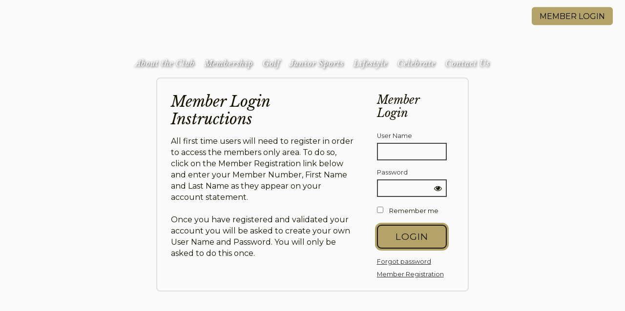

--- FILE ---
content_type: text/html; charset=utf-8
request_url: https://edgewoodvalleycc.com/login.aspx?ReturnUrl=%2fstaging%2fmember_central
body_size: 39805
content:
<!DOCTYPE html PUBLIC "-//W3C//DTD XHTML 1.0 Transitional//EN" "http://www.w3.org/TR/xhtml1/DTD/xhtml1-transitional.dtd">
<html xmlns="http://www.w3.org/1999/xhtml"  lang="en" xml:lang="en">
<head id="head"><title>
	Login - Edgewood Valley Country Club - La Grange, IL
</title>
	     <!--jQuery include portalTempalte.aspx-->
        <script src="/CMSScripts/jquery/jquery.js"></script>
        <!-- Cookie Notification Styles -->
        <link rel="stylesheet" href="/CMSScripts/CHO/css/basic-styles.css">
        
    <!-- ClubHouseOnlineHeader -->
    
<!-- Meta, title, CSS, favicons masterheader.ascx -->
<meta http-equiv="X-UA-Compatible" content="IE=edge">
<meta name="viewport" content="width=device-width, initial-scale=1">
 

    <link rel="stylesheet" href="https://maxcdn.bootstrapcdn.com/font-awesome/4.7.0/css/font-awesome.min.css">

    <link href="/apple-touch-icon.png" type="image/png" rel="icon"/><link href="/apple-touch-icon.aspx" type="image/png" rel="icon"/><link href="/CHObundles/css?v=qiIqxuvboKcXq5qx9vRZatU4xene1dKmUNH7PsYqMR01" rel="stylesheet"/>

    <link rel="stylesheet" href="/CMSModules/CHO/Widgets/app/css/styles.min.css">

    <link id="ClubHouseOnlineHeader1_siteCssLink" type="text/css" rel="stylesheet" href="/CMSPages/GetResource.ashx?stylesheetname=Sass_csgEdgewoodvalleycc_2215"></link><style type="text/css">
/*  //////////////////////////////// BASE/MOBILE  ////////////////////////////////  */


::selection {
	background: #B3A369;
	color: #fcfcfc;
	/* #eee */
}

.e3-button {
	border-radius: 9px;
}

.theme1 a.btn,
.theme1 .e3-button {
	background-color: #b3a369;
	color: #2a2a2a;
	border: 0;
	border-radius: 9px;

}

.theme1 a.btn:hover,
.theme1 a.btn:focus,
.theme1 .e3-button:hover,
.theme1 .e3-button:focus {
	background-color: #262626;
	color: #b3a369;
	border: 0;
}

.theme2 a.btn,
.theme2 .e3-button {
	background-color: #b3a369;
	color: #2a2a2a;
	border: 0;
	border-radius: 9px;
}

.theme2 a.btn:hover,
.theme2 a.btn:focus,
.theme2 .e3-button:hover,
.theme2 .e3-button:focus {
	background-color: #262626;
	color: #b3a369;
	border: 0;
}


.theme3 a.btn,
.theme3 .e3-button {
	background-color: #262626;
	color: #ffffff;
	border: 2px solid #b3a369;
	/*    border-radius: 9px;*/
	box-shadow: 0 0 0 4px #262626;
	border-radius: 3px !important;
}

.theme3 a.btn:hover,
.theme3 a.btn:focus,
.theme3 .e3-button:hover,
.theme3 .e3-button:focus {
	background-color: #b3a369;
	color: #262626;
	border: 2px solid #262626;
	/* outline: 4px solid #cbad40; */
	box-shadow: 0 0 0 4px #b3a369;
}


/* full-width button styling */

/*
.theme1 .theme-secondary a.btn,
.theme1 .theme-secondary .e3-button,
.theme1 .theme-secondary .FormButton.btn {
background-color: #b3a369;
    color: #151414;
    border: 2px solid #151414;
    box-shadow: 0 0 0 4px #b3a369;
}
*/

/*
.theme1 .theme-secondary a.btn:hover,
.theme1 .theme-secondary a.btn:focus,
.theme1 .theme-secondary .e3-button:hover,
.theme1 .theme-secondary .e3-button:focus,
.theme1 .theme-secondary .FormButton.btn:hover,
.theme1 .theme-secondary .FormButton.btn:focus {
background-color: #262626;
    color: #fafafa;
    border-color: #b3a369;
    box-shadow: 0 0 0 4px #262622;
}
*/
.theme1 .theme-secondary a.btn:hover, .theme1 .theme-secondary a.btn:focus, .theme1 .theme-secondary .e3-button:hover, .theme1 .theme-secondary .e3-button:focus, .theme1 .theme-secondary .FormButton.btn:hover, .theme1 .theme-secondary .FormButton.btn:focus {
    background-color: #262626;
    color: #FAFAFA;
}

.theme2 .theme-secondary a.btn,
.theme2 .theme-secondary .e3-button,
.theme2 .theme-secondary .FormButton.btn {
    background-color: #2a2a2a;
    color: #FAFAFA;
	border: 0;
}

.theme2 .theme-secondary a.btn:hover,
.theme2 .theme-secondary a.btn:focus,
.theme2 .theme-secondary .e3-button:hover,
.theme2 .theme-secondary .e3-button:focus,
.theme2 .theme-secondary .FormButton.btn:hover,
.theme2 .theme-secondary .FormButton.btn:focus {
	background-color: #FAFAFA;
	color: #2a2a2a;
	border: 0;
}

.theme3 .theme-secondary a.btn,
.theme3 .theme-secondary .e3-button,
.theme3 .theme-secondary .FormButton.btn {
	background-color: #262626;
	color: #ffffff;
	border: 2px solid #b3a369;
	box-shadow: 0 0 0 4px #262626;
/*	border-radius: 3px !important;*/
}

.theme3 .theme-secondary a.btn:hover,
.theme3 .theme-secondary a.btn:focus,
.theme3 .theme-secondary .e3-button:hover,
.theme3 .theme-secondary .e3-button:focus,
.theme3 .theme-secondary .FormButton.btn:hover,
.theme3 .theme-secondary .FormButton.btn:focus {
	background-color: #FAFAFA;
    color: #262626;
    border: 2px solid #b3a369;
    box-shadow: 0 0 0 4px #fafafa;
}


/* remove sub-heading from mobile so there's less space between page title & page content */
.cho-hero-textwidget * h4 {
	display: none;
	padding: 0;
	margin: 0;
	line-height: 0;
}


/* table background colours */
table.infoTable tr:nth-child(odd) {
	background: #EEE;
}

/* making the caption on image gallery captions bigger */
.pswp__caption__center {
	color: #ccc !important;
	font-size: 1.3em !important;
	text-align: center !important;
}


.contact-card-widget.card-view .contact-card-wrapper .card-details-inner h4,
.contact-card-widget.full-card .contact-card-wrapper .card-details-inner h4 {
    color: #b3a369;
}

.contact-card-widget.card-view .contact-card-wrapper .contact-card-item .card-details .card-details-inner a:hover,
.contact-card-widget.full-card .contact-card-wrapper .contact-card-item .card-details .card-details-inner a:hover {
    text-decoration: none;
}

.widget-scorecard .widget-scorecard-display .widget-scorecard-details .widget-scorecard-details-wrapper .widget-scorecard-details-info .widget-scorecard-details-title {
    display: none;
}
@media only screen and (min-width: 768px) {
/*  ////////////////////////////////////////////////////// TABLET //////////////////////////////////////////////  */

	.cho-hero-textwidget .cho-hero-textwidget-content .cho-hero-textwidget-logo {
		margin: 0;
		display: none;
	}

/* rotating banner font size on tablet+ */
.cho-hero-textwidget * h2 {
	margin-bottom: 0;
	padding-bottom: 0;
	font-size: 3em;
}

.page-content {
	min-height: 71vh;
}


/* TABBED CONTENT CHANGES STARTS ON TABLET */
.theme3.tab-content .tab-content-nav ul li {
	border-bottom: 3px solid #b3a369;
}

.theme3.tab-content .tab-content-nav ul li:hover {
	background: rgb(139 136 140 / 20%);
	border-radius: 8px 8px 0 0;
	border-bottom: 3px solid #2a2a2a;
}

.theme43.tab-content .tab-content-nav ul li.active-tab,
.theme3.tab-content .tab-content-nav ul li.active-tab:hover {
	border-color: transparent;
	background: #b3a369;
	border-radius: 8px 8px 0 0;
	font-weight: bold;
	color: #FAFAFA;
}

}
</style><style type="text/css">/*  ////////////////////////////////////////////////////// BASE/MOBILE  //////////////////////////////////////////////  */
    

.footer-bg-dark a:hover {
    text-decoration: underline;
}
.footer-bg-dark, .footer-bg-dark a {
    color: #000;
}
footer.footer-bg-dark.footer-btm-2 {
    background: #b3a369;
}

#LogoBtnContainer {
    margin-left: 0;
    margin-right: 0;
}
@media only screen and (min-width: 768px) {/*  ////////////////////////////////////////////////////// TABLET //////////////////////////////////////////////  */
    
.cho-hero-textwidget.height75 {
    height: 72vh;
}}
</style> 

    <script type="text/javascript" src="/CMSScripts/CHO/JS/Custom/main.min.js"></script>


<!-- Body Font -->
<link rel="preconnect" href="https://fonts.googleapis.com"> <link rel="preconnect" href="https://fonts.gstatic.com" crossorigin> <link href="https://fonts.googleapis.com/css2?family=Montserrat:ital,wght@0,400;0,700;1,400&display=swap" rel="stylesheet">
<link rel="preconnect" href="https://fonts.googleapis.com"> <link rel="preconnect" href="https://fonts.gstatic.com" crossorigin> <link href="https://fonts.googleapis.com/css2?family=Libre+Baskerville:ital@1&display=swap" rel="stylesheet">







<!--End of masterheader.ascx -->
<meta http-equiv="content-type" content="text/html; charset=UTF-8" /><script type="text/javascript">window.NREUM||(NREUM={});NREUM.info = {"beacon":"bam.nr-data.net","errorBeacon":"bam.nr-data.net","licenseKey":"NRJS-011d93807e6b5780e10","applicationID":"1323804656","transactionName":"YgBQZ0dVDRVRAREPWVtKc2BlGwALQxIEAVNGSkJcR0ACCkQHCBZaVBFXHVRHEx4=","queueTime":0,"applicationTime":101,"agent":"","atts":""}</script><script type="text/javascript">(window.NREUM||(NREUM={})).init={privacy:{cookies_enabled:true},ajax:{deny_list:["bam.nr-data.net"]},feature_flags:["soft_nav"],distributed_tracing:{enabled:true}};(window.NREUM||(NREUM={})).loader_config={agentID:"1386225712",accountID:"4124504",trustKey:"4124504",xpid:"UAcFVVNTDBABV1NRDwEDUFEH",licenseKey:"NRJS-011d93807e6b5780e10",applicationID:"1323804656",browserID:"1386225712"};;/*! For license information please see nr-loader-spa-1.308.0.min.js.LICENSE.txt */
(()=>{var e,t,r={384:(e,t,r)=>{"use strict";r.d(t,{NT:()=>a,US:()=>u,Zm:()=>o,bQ:()=>d,dV:()=>c,pV:()=>l});var n=r(6154),i=r(1863),s=r(1910);const a={beacon:"bam.nr-data.net",errorBeacon:"bam.nr-data.net"};function o(){return n.gm.NREUM||(n.gm.NREUM={}),void 0===n.gm.newrelic&&(n.gm.newrelic=n.gm.NREUM),n.gm.NREUM}function c(){let e=o();return e.o||(e.o={ST:n.gm.setTimeout,SI:n.gm.setImmediate||n.gm.setInterval,CT:n.gm.clearTimeout,XHR:n.gm.XMLHttpRequest,REQ:n.gm.Request,EV:n.gm.Event,PR:n.gm.Promise,MO:n.gm.MutationObserver,FETCH:n.gm.fetch,WS:n.gm.WebSocket},(0,s.i)(...Object.values(e.o))),e}function d(e,t){let r=o();r.initializedAgents??={},t.initializedAt={ms:(0,i.t)(),date:new Date},r.initializedAgents[e]=t}function u(e,t){o()[e]=t}function l(){return function(){let e=o();const t=e.info||{};e.info={beacon:a.beacon,errorBeacon:a.errorBeacon,...t}}(),function(){let e=o();const t=e.init||{};e.init={...t}}(),c(),function(){let e=o();const t=e.loader_config||{};e.loader_config={...t}}(),o()}},782:(e,t,r)=>{"use strict";r.d(t,{T:()=>n});const n=r(860).K7.pageViewTiming},860:(e,t,r)=>{"use strict";r.d(t,{$J:()=>u,K7:()=>c,P3:()=>d,XX:()=>i,Yy:()=>o,df:()=>s,qY:()=>n,v4:()=>a});const n="events",i="jserrors",s="browser/blobs",a="rum",o="browser/logs",c={ajax:"ajax",genericEvents:"generic_events",jserrors:i,logging:"logging",metrics:"metrics",pageAction:"page_action",pageViewEvent:"page_view_event",pageViewTiming:"page_view_timing",sessionReplay:"session_replay",sessionTrace:"session_trace",softNav:"soft_navigations",spa:"spa"},d={[c.pageViewEvent]:1,[c.pageViewTiming]:2,[c.metrics]:3,[c.jserrors]:4,[c.spa]:5,[c.ajax]:6,[c.sessionTrace]:7,[c.softNav]:8,[c.sessionReplay]:9,[c.logging]:10,[c.genericEvents]:11},u={[c.pageViewEvent]:a,[c.pageViewTiming]:n,[c.ajax]:n,[c.spa]:n,[c.softNav]:n,[c.metrics]:i,[c.jserrors]:i,[c.sessionTrace]:s,[c.sessionReplay]:s,[c.logging]:o,[c.genericEvents]:"ins"}},944:(e,t,r)=>{"use strict";r.d(t,{R:()=>i});var n=r(3241);function i(e,t){"function"==typeof console.debug&&(console.debug("New Relic Warning: https://github.com/newrelic/newrelic-browser-agent/blob/main/docs/warning-codes.md#".concat(e),t),(0,n.W)({agentIdentifier:null,drained:null,type:"data",name:"warn",feature:"warn",data:{code:e,secondary:t}}))}},993:(e,t,r)=>{"use strict";r.d(t,{A$:()=>s,ET:()=>a,TZ:()=>o,p_:()=>i});var n=r(860);const i={ERROR:"ERROR",WARN:"WARN",INFO:"INFO",DEBUG:"DEBUG",TRACE:"TRACE"},s={OFF:0,ERROR:1,WARN:2,INFO:3,DEBUG:4,TRACE:5},a="log",o=n.K7.logging},1541:(e,t,r)=>{"use strict";r.d(t,{U:()=>i,f:()=>n});const n={MFE:"MFE",BA:"BA"};function i(e,t){if(2!==t?.harvestEndpointVersion)return{};const r=t.agentRef.runtime.appMetadata.agents[0].entityGuid;return e?{"source.id":e.id,"source.name":e.name,"source.type":e.type,"parent.id":e.parent?.id||r,"parent.type":e.parent?.type||n.BA}:{"entity.guid":r,appId:t.agentRef.info.applicationID}}},1687:(e,t,r)=>{"use strict";r.d(t,{Ak:()=>d,Ze:()=>h,x3:()=>u});var n=r(3241),i=r(7836),s=r(3606),a=r(860),o=r(2646);const c={};function d(e,t){const r={staged:!1,priority:a.P3[t]||0};l(e),c[e].get(t)||c[e].set(t,r)}function u(e,t){e&&c[e]&&(c[e].get(t)&&c[e].delete(t),p(e,t,!1),c[e].size&&f(e))}function l(e){if(!e)throw new Error("agentIdentifier required");c[e]||(c[e]=new Map)}function h(e="",t="feature",r=!1){if(l(e),!e||!c[e].get(t)||r)return p(e,t);c[e].get(t).staged=!0,f(e)}function f(e){const t=Array.from(c[e]);t.every(([e,t])=>t.staged)&&(t.sort((e,t)=>e[1].priority-t[1].priority),t.forEach(([t])=>{c[e].delete(t),p(e,t)}))}function p(e,t,r=!0){const a=e?i.ee.get(e):i.ee,c=s.i.handlers;if(!a.aborted&&a.backlog&&c){if((0,n.W)({agentIdentifier:e,type:"lifecycle",name:"drain",feature:t}),r){const e=a.backlog[t],r=c[t];if(r){for(let t=0;e&&t<e.length;++t)g(e[t],r);Object.entries(r).forEach(([e,t])=>{Object.values(t||{}).forEach(t=>{t[0]?.on&&t[0]?.context()instanceof o.y&&t[0].on(e,t[1])})})}}a.isolatedBacklog||delete c[t],a.backlog[t]=null,a.emit("drain-"+t,[])}}function g(e,t){var r=e[1];Object.values(t[r]||{}).forEach(t=>{var r=e[0];if(t[0]===r){var n=t[1],i=e[3],s=e[2];n.apply(i,s)}})}},1738:(e,t,r)=>{"use strict";r.d(t,{U:()=>f,Y:()=>h});var n=r(3241),i=r(9908),s=r(1863),a=r(944),o=r(5701),c=r(3969),d=r(8362),u=r(860),l=r(4261);function h(e,t,r,s){const h=s||r;!h||h[e]&&h[e]!==d.d.prototype[e]||(h[e]=function(){(0,i.p)(c.xV,["API/"+e+"/called"],void 0,u.K7.metrics,r.ee),(0,n.W)({agentIdentifier:r.agentIdentifier,drained:!!o.B?.[r.agentIdentifier],type:"data",name:"api",feature:l.Pl+e,data:{}});try{return t.apply(this,arguments)}catch(e){(0,a.R)(23,e)}})}function f(e,t,r,n,a){const o=e.info;null===r?delete o.jsAttributes[t]:o.jsAttributes[t]=r,(a||null===r)&&(0,i.p)(l.Pl+n,[(0,s.t)(),t,r],void 0,"session",e.ee)}},1741:(e,t,r)=>{"use strict";r.d(t,{W:()=>s});var n=r(944),i=r(4261);class s{#e(e,...t){if(this[e]!==s.prototype[e])return this[e](...t);(0,n.R)(35,e)}addPageAction(e,t){return this.#e(i.hG,e,t)}register(e){return this.#e(i.eY,e)}recordCustomEvent(e,t){return this.#e(i.fF,e,t)}setPageViewName(e,t){return this.#e(i.Fw,e,t)}setCustomAttribute(e,t,r){return this.#e(i.cD,e,t,r)}noticeError(e,t){return this.#e(i.o5,e,t)}setUserId(e,t=!1){return this.#e(i.Dl,e,t)}setApplicationVersion(e){return this.#e(i.nb,e)}setErrorHandler(e){return this.#e(i.bt,e)}addRelease(e,t){return this.#e(i.k6,e,t)}log(e,t){return this.#e(i.$9,e,t)}start(){return this.#e(i.d3)}finished(e){return this.#e(i.BL,e)}recordReplay(){return this.#e(i.CH)}pauseReplay(){return this.#e(i.Tb)}addToTrace(e){return this.#e(i.U2,e)}setCurrentRouteName(e){return this.#e(i.PA,e)}interaction(e){return this.#e(i.dT,e)}wrapLogger(e,t,r){return this.#e(i.Wb,e,t,r)}measure(e,t){return this.#e(i.V1,e,t)}consent(e){return this.#e(i.Pv,e)}}},1863:(e,t,r)=>{"use strict";function n(){return Math.floor(performance.now())}r.d(t,{t:()=>n})},1910:(e,t,r)=>{"use strict";r.d(t,{i:()=>s});var n=r(944);const i=new Map;function s(...e){return e.every(e=>{if(i.has(e))return i.get(e);const t="function"==typeof e?e.toString():"",r=t.includes("[native code]"),s=t.includes("nrWrapper");return r||s||(0,n.R)(64,e?.name||t),i.set(e,r),r})}},2555:(e,t,r)=>{"use strict";r.d(t,{D:()=>o,f:()=>a});var n=r(384),i=r(8122);const s={beacon:n.NT.beacon,errorBeacon:n.NT.errorBeacon,licenseKey:void 0,applicationID:void 0,sa:void 0,queueTime:void 0,applicationTime:void 0,ttGuid:void 0,user:void 0,account:void 0,product:void 0,extra:void 0,jsAttributes:{},userAttributes:void 0,atts:void 0,transactionName:void 0,tNamePlain:void 0};function a(e){try{return!!e.licenseKey&&!!e.errorBeacon&&!!e.applicationID}catch(e){return!1}}const o=e=>(0,i.a)(e,s)},2614:(e,t,r)=>{"use strict";r.d(t,{BB:()=>a,H3:()=>n,g:()=>d,iL:()=>c,tS:()=>o,uh:()=>i,wk:()=>s});const n="NRBA",i="SESSION",s=144e5,a=18e5,o={STARTED:"session-started",PAUSE:"session-pause",RESET:"session-reset",RESUME:"session-resume",UPDATE:"session-update"},c={SAME_TAB:"same-tab",CROSS_TAB:"cross-tab"},d={OFF:0,FULL:1,ERROR:2}},2646:(e,t,r)=>{"use strict";r.d(t,{y:()=>n});class n{constructor(e){this.contextId=e}}},2843:(e,t,r)=>{"use strict";r.d(t,{G:()=>s,u:()=>i});var n=r(3878);function i(e,t=!1,r,i){(0,n.DD)("visibilitychange",function(){if(t)return void("hidden"===document.visibilityState&&e());e(document.visibilityState)},r,i)}function s(e,t,r){(0,n.sp)("pagehide",e,t,r)}},3241:(e,t,r)=>{"use strict";r.d(t,{W:()=>s});var n=r(6154);const i="newrelic";function s(e={}){try{n.gm.dispatchEvent(new CustomEvent(i,{detail:e}))}catch(e){}}},3304:(e,t,r)=>{"use strict";r.d(t,{A:()=>s});var n=r(7836);const i=()=>{const e=new WeakSet;return(t,r)=>{if("object"==typeof r&&null!==r){if(e.has(r))return;e.add(r)}return r}};function s(e){try{return JSON.stringify(e,i())??""}catch(e){try{n.ee.emit("internal-error",[e])}catch(e){}return""}}},3333:(e,t,r)=>{"use strict";r.d(t,{$v:()=>u,TZ:()=>n,Xh:()=>c,Zp:()=>i,kd:()=>d,mq:()=>o,nf:()=>a,qN:()=>s});const n=r(860).K7.genericEvents,i=["auxclick","click","copy","keydown","paste","scrollend"],s=["focus","blur"],a=4,o=1e3,c=2e3,d=["PageAction","UserAction","BrowserPerformance"],u={RESOURCES:"experimental.resources",REGISTER:"register"}},3434:(e,t,r)=>{"use strict";r.d(t,{Jt:()=>s,YM:()=>d});var n=r(7836),i=r(5607);const s="nr@original:".concat(i.W),a=50;var o=Object.prototype.hasOwnProperty,c=!1;function d(e,t){return e||(e=n.ee),r.inPlace=function(e,t,n,i,s){n||(n="");const a="-"===n.charAt(0);for(let o=0;o<t.length;o++){const c=t[o],d=e[c];l(d)||(e[c]=r(d,a?c+n:n,i,c,s))}},r.flag=s,r;function r(t,r,n,c,d){return l(t)?t:(r||(r=""),nrWrapper[s]=t,function(e,t,r){if(Object.defineProperty&&Object.keys)try{return Object.keys(e).forEach(function(r){Object.defineProperty(t,r,{get:function(){return e[r]},set:function(t){return e[r]=t,t}})}),t}catch(e){u([e],r)}for(var n in e)o.call(e,n)&&(t[n]=e[n])}(t,nrWrapper,e),nrWrapper);function nrWrapper(){var s,o,l,h;let f;try{o=this,s=[...arguments],l="function"==typeof n?n(s,o):n||{}}catch(t){u([t,"",[s,o,c],l],e)}i(r+"start",[s,o,c],l,d);const p=performance.now();let g;try{return h=t.apply(o,s),g=performance.now(),h}catch(e){throw g=performance.now(),i(r+"err",[s,o,e],l,d),f=e,f}finally{const e=g-p,t={start:p,end:g,duration:e,isLongTask:e>=a,methodName:c,thrownError:f};t.isLongTask&&i("long-task",[t,o],l,d),i(r+"end",[s,o,h],l,d)}}}function i(r,n,i,s){if(!c||t){var a=c;c=!0;try{e.emit(r,n,i,t,s)}catch(t){u([t,r,n,i],e)}c=a}}}function u(e,t){t||(t=n.ee);try{t.emit("internal-error",e)}catch(e){}}function l(e){return!(e&&"function"==typeof e&&e.apply&&!e[s])}},3606:(e,t,r)=>{"use strict";r.d(t,{i:()=>s});var n=r(9908);s.on=a;var i=s.handlers={};function s(e,t,r,s){a(s||n.d,i,e,t,r)}function a(e,t,r,i,s){s||(s="feature"),e||(e=n.d);var a=t[s]=t[s]||{};(a[r]=a[r]||[]).push([e,i])}},3738:(e,t,r)=>{"use strict";r.d(t,{He:()=>i,Kp:()=>o,Lc:()=>d,Rz:()=>u,TZ:()=>n,bD:()=>s,d3:()=>a,jx:()=>l,sl:()=>h,uP:()=>c});const n=r(860).K7.sessionTrace,i="bstResource",s="resource",a="-start",o="-end",c="fn"+a,d="fn"+o,u="pushState",l=1e3,h=3e4},3785:(e,t,r)=>{"use strict";r.d(t,{R:()=>c,b:()=>d});var n=r(9908),i=r(1863),s=r(860),a=r(3969),o=r(993);function c(e,t,r={},c=o.p_.INFO,d=!0,u,l=(0,i.t)()){(0,n.p)(a.xV,["API/logging/".concat(c.toLowerCase(),"/called")],void 0,s.K7.metrics,e),(0,n.p)(o.ET,[l,t,r,c,d,u],void 0,s.K7.logging,e)}function d(e){return"string"==typeof e&&Object.values(o.p_).some(t=>t===e.toUpperCase().trim())}},3878:(e,t,r)=>{"use strict";function n(e,t){return{capture:e,passive:!1,signal:t}}function i(e,t,r=!1,i){window.addEventListener(e,t,n(r,i))}function s(e,t,r=!1,i){document.addEventListener(e,t,n(r,i))}r.d(t,{DD:()=>s,jT:()=>n,sp:()=>i})},3962:(e,t,r)=>{"use strict";r.d(t,{AM:()=>a,O2:()=>l,OV:()=>s,Qu:()=>h,TZ:()=>c,ih:()=>f,pP:()=>o,t1:()=>u,tC:()=>i,wD:()=>d});var n=r(860);const i=["click","keydown","submit"],s="popstate",a="api",o="initialPageLoad",c=n.K7.softNav,d=5e3,u=500,l={INITIAL_PAGE_LOAD:"",ROUTE_CHANGE:1,UNSPECIFIED:2},h={INTERACTION:1,AJAX:2,CUSTOM_END:3,CUSTOM_TRACER:4},f={IP:"in progress",PF:"pending finish",FIN:"finished",CAN:"cancelled"}},3969:(e,t,r)=>{"use strict";r.d(t,{TZ:()=>n,XG:()=>o,rs:()=>i,xV:()=>a,z_:()=>s});const n=r(860).K7.metrics,i="sm",s="cm",a="storeSupportabilityMetrics",o="storeEventMetrics"},4234:(e,t,r)=>{"use strict";r.d(t,{W:()=>s});var n=r(7836),i=r(1687);class s{constructor(e,t){this.agentIdentifier=e,this.ee=n.ee.get(e),this.featureName=t,this.blocked=!1}deregisterDrain(){(0,i.x3)(this.agentIdentifier,this.featureName)}}},4261:(e,t,r)=>{"use strict";r.d(t,{$9:()=>u,BL:()=>c,CH:()=>p,Dl:()=>R,Fw:()=>w,PA:()=>v,Pl:()=>n,Pv:()=>A,Tb:()=>h,U2:()=>a,V1:()=>E,Wb:()=>T,bt:()=>y,cD:()=>b,d3:()=>x,dT:()=>d,eY:()=>g,fF:()=>f,hG:()=>s,hw:()=>i,k6:()=>o,nb:()=>m,o5:()=>l});const n="api-",i=n+"ixn-",s="addPageAction",a="addToTrace",o="addRelease",c="finished",d="interaction",u="log",l="noticeError",h="pauseReplay",f="recordCustomEvent",p="recordReplay",g="register",m="setApplicationVersion",v="setCurrentRouteName",b="setCustomAttribute",y="setErrorHandler",w="setPageViewName",R="setUserId",x="start",T="wrapLogger",E="measure",A="consent"},5205:(e,t,r)=>{"use strict";r.d(t,{j:()=>S});var n=r(384),i=r(1741);var s=r(2555),a=r(3333);const o=e=>{if(!e||"string"!=typeof e)return!1;try{document.createDocumentFragment().querySelector(e)}catch{return!1}return!0};var c=r(2614),d=r(944),u=r(8122);const l="[data-nr-mask]",h=e=>(0,u.a)(e,(()=>{const e={feature_flags:[],experimental:{allow_registered_children:!1,resources:!1},mask_selector:"*",block_selector:"[data-nr-block]",mask_input_options:{color:!1,date:!1,"datetime-local":!1,email:!1,month:!1,number:!1,range:!1,search:!1,tel:!1,text:!1,time:!1,url:!1,week:!1,textarea:!1,select:!1,password:!0}};return{ajax:{deny_list:void 0,block_internal:!0,enabled:!0,autoStart:!0},api:{get allow_registered_children(){return e.feature_flags.includes(a.$v.REGISTER)||e.experimental.allow_registered_children},set allow_registered_children(t){e.experimental.allow_registered_children=t},duplicate_registered_data:!1},browser_consent_mode:{enabled:!1},distributed_tracing:{enabled:void 0,exclude_newrelic_header:void 0,cors_use_newrelic_header:void 0,cors_use_tracecontext_headers:void 0,allowed_origins:void 0},get feature_flags(){return e.feature_flags},set feature_flags(t){e.feature_flags=t},generic_events:{enabled:!0,autoStart:!0},harvest:{interval:30},jserrors:{enabled:!0,autoStart:!0},logging:{enabled:!0,autoStart:!0},metrics:{enabled:!0,autoStart:!0},obfuscate:void 0,page_action:{enabled:!0},page_view_event:{enabled:!0,autoStart:!0},page_view_timing:{enabled:!0,autoStart:!0},performance:{capture_marks:!1,capture_measures:!1,capture_detail:!0,resources:{get enabled(){return e.feature_flags.includes(a.$v.RESOURCES)||e.experimental.resources},set enabled(t){e.experimental.resources=t},asset_types:[],first_party_domains:[],ignore_newrelic:!0}},privacy:{cookies_enabled:!0},proxy:{assets:void 0,beacon:void 0},session:{expiresMs:c.wk,inactiveMs:c.BB},session_replay:{autoStart:!0,enabled:!1,preload:!1,sampling_rate:10,error_sampling_rate:100,collect_fonts:!1,inline_images:!1,fix_stylesheets:!0,mask_all_inputs:!0,get mask_text_selector(){return e.mask_selector},set mask_text_selector(t){o(t)?e.mask_selector="".concat(t,",").concat(l):""===t||null===t?e.mask_selector=l:(0,d.R)(5,t)},get block_class(){return"nr-block"},get ignore_class(){return"nr-ignore"},get mask_text_class(){return"nr-mask"},get block_selector(){return e.block_selector},set block_selector(t){o(t)?e.block_selector+=",".concat(t):""!==t&&(0,d.R)(6,t)},get mask_input_options(){return e.mask_input_options},set mask_input_options(t){t&&"object"==typeof t?e.mask_input_options={...t,password:!0}:(0,d.R)(7,t)}},session_trace:{enabled:!0,autoStart:!0},soft_navigations:{enabled:!0,autoStart:!0},spa:{enabled:!0,autoStart:!0},ssl:void 0,user_actions:{enabled:!0,elementAttributes:["id","className","tagName","type"]}}})());var f=r(6154),p=r(9324);let g=0;const m={buildEnv:p.F3,distMethod:p.Xs,version:p.xv,originTime:f.WN},v={consented:!1},b={appMetadata:{},get consented(){return this.session?.state?.consent||v.consented},set consented(e){v.consented=e},customTransaction:void 0,denyList:void 0,disabled:!1,harvester:void 0,isolatedBacklog:!1,isRecording:!1,loaderType:void 0,maxBytes:3e4,obfuscator:void 0,onerror:void 0,ptid:void 0,releaseIds:{},session:void 0,timeKeeper:void 0,registeredEntities:[],jsAttributesMetadata:{bytes:0},get harvestCount(){return++g}},y=e=>{const t=(0,u.a)(e,b),r=Object.keys(m).reduce((e,t)=>(e[t]={value:m[t],writable:!1,configurable:!0,enumerable:!0},e),{});return Object.defineProperties(t,r)};var w=r(5701);const R=e=>{const t=e.startsWith("http");e+="/",r.p=t?e:"https://"+e};var x=r(7836),T=r(3241);const E={accountID:void 0,trustKey:void 0,agentID:void 0,licenseKey:void 0,applicationID:void 0,xpid:void 0},A=e=>(0,u.a)(e,E),_=new Set;function S(e,t={},r,a){let{init:o,info:c,loader_config:d,runtime:u={},exposed:l=!0}=t;if(!c){const e=(0,n.pV)();o=e.init,c=e.info,d=e.loader_config}e.init=h(o||{}),e.loader_config=A(d||{}),c.jsAttributes??={},f.bv&&(c.jsAttributes.isWorker=!0),e.info=(0,s.D)(c);const p=e.init,g=[c.beacon,c.errorBeacon];_.has(e.agentIdentifier)||(p.proxy.assets&&(R(p.proxy.assets),g.push(p.proxy.assets)),p.proxy.beacon&&g.push(p.proxy.beacon),e.beacons=[...g],function(e){const t=(0,n.pV)();Object.getOwnPropertyNames(i.W.prototype).forEach(r=>{const n=i.W.prototype[r];if("function"!=typeof n||"constructor"===n)return;let s=t[r];e[r]&&!1!==e.exposed&&"micro-agent"!==e.runtime?.loaderType&&(t[r]=(...t)=>{const n=e[r](...t);return s?s(...t):n})})}(e),(0,n.US)("activatedFeatures",w.B)),u.denyList=[...p.ajax.deny_list||[],...p.ajax.block_internal?g:[]],u.ptid=e.agentIdentifier,u.loaderType=r,e.runtime=y(u),_.has(e.agentIdentifier)||(e.ee=x.ee.get(e.agentIdentifier),e.exposed=l,(0,T.W)({agentIdentifier:e.agentIdentifier,drained:!!w.B?.[e.agentIdentifier],type:"lifecycle",name:"initialize",feature:void 0,data:e.config})),_.add(e.agentIdentifier)}},5270:(e,t,r)=>{"use strict";r.d(t,{Aw:()=>a,SR:()=>s,rF:()=>o});var n=r(384),i=r(7767);function s(e){return!!(0,n.dV)().o.MO&&(0,i.V)(e)&&!0===e?.session_trace.enabled}function a(e){return!0===e?.session_replay.preload&&s(e)}function o(e,t){try{if("string"==typeof t?.type){if("password"===t.type.toLowerCase())return"*".repeat(e?.length||0);if(void 0!==t?.dataset?.nrUnmask||t?.classList?.contains("nr-unmask"))return e}}catch(e){}return"string"==typeof e?e.replace(/[\S]/g,"*"):"*".repeat(e?.length||0)}},5289:(e,t,r)=>{"use strict";r.d(t,{GG:()=>a,Qr:()=>c,sB:()=>o});var n=r(3878),i=r(6389);function s(){return"undefined"==typeof document||"complete"===document.readyState}function a(e,t){if(s())return e();const r=(0,i.J)(e),a=setInterval(()=>{s()&&(clearInterval(a),r())},500);(0,n.sp)("load",r,t)}function o(e){if(s())return e();(0,n.DD)("DOMContentLoaded",e)}function c(e){if(s())return e();(0,n.sp)("popstate",e)}},5607:(e,t,r)=>{"use strict";r.d(t,{W:()=>n});const n=(0,r(9566).bz)()},5701:(e,t,r)=>{"use strict";r.d(t,{B:()=>s,t:()=>a});var n=r(3241);const i=new Set,s={};function a(e,t){const r=t.agentIdentifier;s[r]??={},e&&"object"==typeof e&&(i.has(r)||(t.ee.emit("rumresp",[e]),s[r]=e,i.add(r),(0,n.W)({agentIdentifier:r,loaded:!0,drained:!0,type:"lifecycle",name:"load",feature:void 0,data:e})))}},6154:(e,t,r)=>{"use strict";r.d(t,{OF:()=>d,RI:()=>i,WN:()=>h,bv:()=>s,eN:()=>f,gm:()=>a,lR:()=>l,m:()=>c,mw:()=>o,sb:()=>u});var n=r(1863);const i="undefined"!=typeof window&&!!window.document,s="undefined"!=typeof WorkerGlobalScope&&("undefined"!=typeof self&&self instanceof WorkerGlobalScope&&self.navigator instanceof WorkerNavigator||"undefined"!=typeof globalThis&&globalThis instanceof WorkerGlobalScope&&globalThis.navigator instanceof WorkerNavigator),a=i?window:"undefined"!=typeof WorkerGlobalScope&&("undefined"!=typeof self&&self instanceof WorkerGlobalScope&&self||"undefined"!=typeof globalThis&&globalThis instanceof WorkerGlobalScope&&globalThis),o=Boolean("hidden"===a?.document?.visibilityState),c=""+a?.location,d=/iPad|iPhone|iPod/.test(a.navigator?.userAgent),u=d&&"undefined"==typeof SharedWorker,l=(()=>{const e=a.navigator?.userAgent?.match(/Firefox[/\s](\d+\.\d+)/);return Array.isArray(e)&&e.length>=2?+e[1]:0})(),h=Date.now()-(0,n.t)(),f=()=>"undefined"!=typeof PerformanceNavigationTiming&&a?.performance?.getEntriesByType("navigation")?.[0]?.responseStart},6344:(e,t,r)=>{"use strict";r.d(t,{BB:()=>u,Qb:()=>l,TZ:()=>i,Ug:()=>a,Vh:()=>s,_s:()=>o,bc:()=>d,yP:()=>c});var n=r(2614);const i=r(860).K7.sessionReplay,s="errorDuringReplay",a=.12,o={DomContentLoaded:0,Load:1,FullSnapshot:2,IncrementalSnapshot:3,Meta:4,Custom:5},c={[n.g.ERROR]:15e3,[n.g.FULL]:3e5,[n.g.OFF]:0},d={RESET:{message:"Session was reset",sm:"Reset"},IMPORT:{message:"Recorder failed to import",sm:"Import"},TOO_MANY:{message:"429: Too Many Requests",sm:"Too-Many"},TOO_BIG:{message:"Payload was too large",sm:"Too-Big"},CROSS_TAB:{message:"Session Entity was set to OFF on another tab",sm:"Cross-Tab"},ENTITLEMENTS:{message:"Session Replay is not allowed and will not be started",sm:"Entitlement"}},u=5e3,l={API:"api",RESUME:"resume",SWITCH_TO_FULL:"switchToFull",INITIALIZE:"initialize",PRELOAD:"preload"}},6389:(e,t,r)=>{"use strict";function n(e,t=500,r={}){const n=r?.leading||!1;let i;return(...r)=>{n&&void 0===i&&(e.apply(this,r),i=setTimeout(()=>{i=clearTimeout(i)},t)),n||(clearTimeout(i),i=setTimeout(()=>{e.apply(this,r)},t))}}function i(e){let t=!1;return(...r)=>{t||(t=!0,e.apply(this,r))}}r.d(t,{J:()=>i,s:()=>n})},6630:(e,t,r)=>{"use strict";r.d(t,{T:()=>n});const n=r(860).K7.pageViewEvent},6774:(e,t,r)=>{"use strict";r.d(t,{T:()=>n});const n=r(860).K7.jserrors},7295:(e,t,r)=>{"use strict";r.d(t,{Xv:()=>a,gX:()=>i,iW:()=>s});var n=[];function i(e){if(!e||s(e))return!1;if(0===n.length)return!0;if("*"===n[0].hostname)return!1;for(var t=0;t<n.length;t++){var r=n[t];if(r.hostname.test(e.hostname)&&r.pathname.test(e.pathname))return!1}return!0}function s(e){return void 0===e.hostname}function a(e){if(n=[],e&&e.length)for(var t=0;t<e.length;t++){let r=e[t];if(!r)continue;if("*"===r)return void(n=[{hostname:"*"}]);0===r.indexOf("http://")?r=r.substring(7):0===r.indexOf("https://")&&(r=r.substring(8));const i=r.indexOf("/");let s,a;i>0?(s=r.substring(0,i),a=r.substring(i)):(s=r,a="*");let[c]=s.split(":");n.push({hostname:o(c),pathname:o(a,!0)})}}function o(e,t=!1){const r=e.replace(/[.+?^${}()|[\]\\]/g,e=>"\\"+e).replace(/\*/g,".*?");return new RegExp((t?"^":"")+r+"$")}},7485:(e,t,r)=>{"use strict";r.d(t,{D:()=>i});var n=r(6154);function i(e){if(0===(e||"").indexOf("data:"))return{protocol:"data"};try{const t=new URL(e,location.href),r={port:t.port,hostname:t.hostname,pathname:t.pathname,search:t.search,protocol:t.protocol.slice(0,t.protocol.indexOf(":")),sameOrigin:t.protocol===n.gm?.location?.protocol&&t.host===n.gm?.location?.host};return r.port&&""!==r.port||("http:"===t.protocol&&(r.port="80"),"https:"===t.protocol&&(r.port="443")),r.pathname&&""!==r.pathname?r.pathname.startsWith("/")||(r.pathname="/".concat(r.pathname)):r.pathname="/",r}catch(e){return{}}}},7699:(e,t,r)=>{"use strict";r.d(t,{It:()=>s,KC:()=>o,No:()=>i,qh:()=>a});var n=r(860);const i=16e3,s=1e6,a="SESSION_ERROR",o={[n.K7.logging]:!0,[n.K7.genericEvents]:!1,[n.K7.jserrors]:!1,[n.K7.ajax]:!1}},7767:(e,t,r)=>{"use strict";r.d(t,{V:()=>i});var n=r(6154);const i=e=>n.RI&&!0===e?.privacy.cookies_enabled},7836:(e,t,r)=>{"use strict";r.d(t,{P:()=>o,ee:()=>c});var n=r(384),i=r(8990),s=r(2646),a=r(5607);const o="nr@context:".concat(a.W),c=function e(t,r){var n={},a={},u={},l=!1;try{l=16===r.length&&d.initializedAgents?.[r]?.runtime.isolatedBacklog}catch(e){}var h={on:p,addEventListener:p,removeEventListener:function(e,t){var r=n[e];if(!r)return;for(var i=0;i<r.length;i++)r[i]===t&&r.splice(i,1)},emit:function(e,r,n,i,s){!1!==s&&(s=!0);if(c.aborted&&!i)return;t&&s&&t.emit(e,r,n);var o=f(n);g(e).forEach(e=>{e.apply(o,r)});var d=v()[a[e]];d&&d.push([h,e,r,o]);return o},get:m,listeners:g,context:f,buffer:function(e,t){const r=v();if(t=t||"feature",h.aborted)return;Object.entries(e||{}).forEach(([e,n])=>{a[n]=t,t in r||(r[t]=[])})},abort:function(){h._aborted=!0,Object.keys(h.backlog).forEach(e=>{delete h.backlog[e]})},isBuffering:function(e){return!!v()[a[e]]},debugId:r,backlog:l?{}:t&&"object"==typeof t.backlog?t.backlog:{},isolatedBacklog:l};return Object.defineProperty(h,"aborted",{get:()=>{let e=h._aborted||!1;return e||(t&&(e=t.aborted),e)}}),h;function f(e){return e&&e instanceof s.y?e:e?(0,i.I)(e,o,()=>new s.y(o)):new s.y(o)}function p(e,t){n[e]=g(e).concat(t)}function g(e){return n[e]||[]}function m(t){return u[t]=u[t]||e(h,t)}function v(){return h.backlog}}(void 0,"globalEE"),d=(0,n.Zm)();d.ee||(d.ee=c)},8122:(e,t,r)=>{"use strict";r.d(t,{a:()=>i});var n=r(944);function i(e,t){try{if(!e||"object"!=typeof e)return(0,n.R)(3);if(!t||"object"!=typeof t)return(0,n.R)(4);const r=Object.create(Object.getPrototypeOf(t),Object.getOwnPropertyDescriptors(t)),s=0===Object.keys(r).length?e:r;for(let a in s)if(void 0!==e[a])try{if(null===e[a]){r[a]=null;continue}Array.isArray(e[a])&&Array.isArray(t[a])?r[a]=Array.from(new Set([...e[a],...t[a]])):"object"==typeof e[a]&&"object"==typeof t[a]?r[a]=i(e[a],t[a]):r[a]=e[a]}catch(e){r[a]||(0,n.R)(1,e)}return r}catch(e){(0,n.R)(2,e)}}},8139:(e,t,r)=>{"use strict";r.d(t,{u:()=>h});var n=r(7836),i=r(3434),s=r(8990),a=r(6154);const o={},c=a.gm.XMLHttpRequest,d="addEventListener",u="removeEventListener",l="nr@wrapped:".concat(n.P);function h(e){var t=function(e){return(e||n.ee).get("events")}(e);if(o[t.debugId]++)return t;o[t.debugId]=1;var r=(0,i.YM)(t,!0);function h(e){r.inPlace(e,[d,u],"-",p)}function p(e,t){return e[1]}return"getPrototypeOf"in Object&&(a.RI&&f(document,h),c&&f(c.prototype,h),f(a.gm,h)),t.on(d+"-start",function(e,t){var n=e[1];if(null!==n&&("function"==typeof n||"object"==typeof n)&&"newrelic"!==e[0]){var i=(0,s.I)(n,l,function(){var e={object:function(){if("function"!=typeof n.handleEvent)return;return n.handleEvent.apply(n,arguments)},function:n}[typeof n];return e?r(e,"fn-",null,e.name||"anonymous"):n});this.wrapped=e[1]=i}}),t.on(u+"-start",function(e){e[1]=this.wrapped||e[1]}),t}function f(e,t,...r){let n=e;for(;"object"==typeof n&&!Object.prototype.hasOwnProperty.call(n,d);)n=Object.getPrototypeOf(n);n&&t(n,...r)}},8362:(e,t,r)=>{"use strict";r.d(t,{d:()=>s});var n=r(9566),i=r(1741);class s extends i.W{agentIdentifier=(0,n.LA)(16)}},8374:(e,t,r)=>{r.nc=(()=>{try{return document?.currentScript?.nonce}catch(e){}return""})()},8990:(e,t,r)=>{"use strict";r.d(t,{I:()=>i});var n=Object.prototype.hasOwnProperty;function i(e,t,r){if(n.call(e,t))return e[t];var i=r();if(Object.defineProperty&&Object.keys)try{return Object.defineProperty(e,t,{value:i,writable:!0,enumerable:!1}),i}catch(e){}return e[t]=i,i}},9119:(e,t,r)=>{"use strict";r.d(t,{L:()=>s});var n=/([^?#]*)[^#]*(#[^?]*|$).*/,i=/([^?#]*)().*/;function s(e,t){return e?e.replace(t?n:i,"$1$2"):e}},9300:(e,t,r)=>{"use strict";r.d(t,{T:()=>n});const n=r(860).K7.ajax},9324:(e,t,r)=>{"use strict";r.d(t,{AJ:()=>a,F3:()=>i,Xs:()=>s,Yq:()=>o,xv:()=>n});const n="1.308.0",i="PROD",s="CDN",a="@newrelic/rrweb",o="1.0.1"},9566:(e,t,r)=>{"use strict";r.d(t,{LA:()=>o,ZF:()=>c,bz:()=>a,el:()=>d});var n=r(6154);const i="xxxxxxxx-xxxx-4xxx-yxxx-xxxxxxxxxxxx";function s(e,t){return e?15&e[t]:16*Math.random()|0}function a(){const e=n.gm?.crypto||n.gm?.msCrypto;let t,r=0;return e&&e.getRandomValues&&(t=e.getRandomValues(new Uint8Array(30))),i.split("").map(e=>"x"===e?s(t,r++).toString(16):"y"===e?(3&s()|8).toString(16):e).join("")}function o(e){const t=n.gm?.crypto||n.gm?.msCrypto;let r,i=0;t&&t.getRandomValues&&(r=t.getRandomValues(new Uint8Array(e)));const a=[];for(var o=0;o<e;o++)a.push(s(r,i++).toString(16));return a.join("")}function c(){return o(16)}function d(){return o(32)}},9908:(e,t,r)=>{"use strict";r.d(t,{d:()=>n,p:()=>i});var n=r(7836).ee.get("handle");function i(e,t,r,i,s){s?(s.buffer([e],i),s.emit(e,t,r)):(n.buffer([e],i),n.emit(e,t,r))}}},n={};function i(e){var t=n[e];if(void 0!==t)return t.exports;var s=n[e]={exports:{}};return r[e](s,s.exports,i),s.exports}i.m=r,i.d=(e,t)=>{for(var r in t)i.o(t,r)&&!i.o(e,r)&&Object.defineProperty(e,r,{enumerable:!0,get:t[r]})},i.f={},i.e=e=>Promise.all(Object.keys(i.f).reduce((t,r)=>(i.f[r](e,t),t),[])),i.u=e=>({212:"nr-spa-compressor",249:"nr-spa-recorder",478:"nr-spa"}[e]+"-1.308.0.min.js"),i.o=(e,t)=>Object.prototype.hasOwnProperty.call(e,t),e={},t="NRBA-1.308.0.PROD:",i.l=(r,n,s,a)=>{if(e[r])e[r].push(n);else{var o,c;if(void 0!==s)for(var d=document.getElementsByTagName("script"),u=0;u<d.length;u++){var l=d[u];if(l.getAttribute("src")==r||l.getAttribute("data-webpack")==t+s){o=l;break}}if(!o){c=!0;var h={478:"sha512-RSfSVnmHk59T/uIPbdSE0LPeqcEdF4/+XhfJdBuccH5rYMOEZDhFdtnh6X6nJk7hGpzHd9Ujhsy7lZEz/ORYCQ==",249:"sha512-ehJXhmntm85NSqW4MkhfQqmeKFulra3klDyY0OPDUE+sQ3GokHlPh1pmAzuNy//3j4ac6lzIbmXLvGQBMYmrkg==",212:"sha512-B9h4CR46ndKRgMBcK+j67uSR2RCnJfGefU+A7FrgR/k42ovXy5x/MAVFiSvFxuVeEk/pNLgvYGMp1cBSK/G6Fg=="};(o=document.createElement("script")).charset="utf-8",i.nc&&o.setAttribute("nonce",i.nc),o.setAttribute("data-webpack",t+s),o.src=r,0!==o.src.indexOf(window.location.origin+"/")&&(o.crossOrigin="anonymous"),h[a]&&(o.integrity=h[a])}e[r]=[n];var f=(t,n)=>{o.onerror=o.onload=null,clearTimeout(p);var i=e[r];if(delete e[r],o.parentNode&&o.parentNode.removeChild(o),i&&i.forEach(e=>e(n)),t)return t(n)},p=setTimeout(f.bind(null,void 0,{type:"timeout",target:o}),12e4);o.onerror=f.bind(null,o.onerror),o.onload=f.bind(null,o.onload),c&&document.head.appendChild(o)}},i.r=e=>{"undefined"!=typeof Symbol&&Symbol.toStringTag&&Object.defineProperty(e,Symbol.toStringTag,{value:"Module"}),Object.defineProperty(e,"__esModule",{value:!0})},i.p="https://js-agent.newrelic.com/",(()=>{var e={38:0,788:0};i.f.j=(t,r)=>{var n=i.o(e,t)?e[t]:void 0;if(0!==n)if(n)r.push(n[2]);else{var s=new Promise((r,i)=>n=e[t]=[r,i]);r.push(n[2]=s);var a=i.p+i.u(t),o=new Error;i.l(a,r=>{if(i.o(e,t)&&(0!==(n=e[t])&&(e[t]=void 0),n)){var s=r&&("load"===r.type?"missing":r.type),a=r&&r.target&&r.target.src;o.message="Loading chunk "+t+" failed: ("+s+": "+a+")",o.name="ChunkLoadError",o.type=s,o.request=a,n[1](o)}},"chunk-"+t,t)}};var t=(t,r)=>{var n,s,[a,o,c]=r,d=0;if(a.some(t=>0!==e[t])){for(n in o)i.o(o,n)&&(i.m[n]=o[n]);if(c)c(i)}for(t&&t(r);d<a.length;d++)s=a[d],i.o(e,s)&&e[s]&&e[s][0](),e[s]=0},r=self["webpackChunk:NRBA-1.308.0.PROD"]=self["webpackChunk:NRBA-1.308.0.PROD"]||[];r.forEach(t.bind(null,0)),r.push=t.bind(null,r.push.bind(r))})(),(()=>{"use strict";i(8374);var e=i(8362),t=i(860);const r=Object.values(t.K7);var n=i(5205);var s=i(9908),a=i(1863),o=i(4261),c=i(1738);var d=i(1687),u=i(4234),l=i(5289),h=i(6154),f=i(944),p=i(5270),g=i(7767),m=i(6389),v=i(7699);class b extends u.W{constructor(e,t){super(e.agentIdentifier,t),this.agentRef=e,this.abortHandler=void 0,this.featAggregate=void 0,this.loadedSuccessfully=void 0,this.onAggregateImported=new Promise(e=>{this.loadedSuccessfully=e}),this.deferred=Promise.resolve(),!1===e.init[this.featureName].autoStart?this.deferred=new Promise((t,r)=>{this.ee.on("manual-start-all",(0,m.J)(()=>{(0,d.Ak)(e.agentIdentifier,this.featureName),t()}))}):(0,d.Ak)(e.agentIdentifier,t)}importAggregator(e,t,r={}){if(this.featAggregate)return;const n=async()=>{let n;await this.deferred;try{if((0,g.V)(e.init)){const{setupAgentSession:t}=await i.e(478).then(i.bind(i,8766));n=t(e)}}catch(e){(0,f.R)(20,e),this.ee.emit("internal-error",[e]),(0,s.p)(v.qh,[e],void 0,this.featureName,this.ee)}try{if(!this.#t(this.featureName,n,e.init))return(0,d.Ze)(this.agentIdentifier,this.featureName),void this.loadedSuccessfully(!1);const{Aggregate:i}=await t();this.featAggregate=new i(e,r),e.runtime.harvester.initializedAggregates.push(this.featAggregate),this.loadedSuccessfully(!0)}catch(e){(0,f.R)(34,e),this.abortHandler?.(),(0,d.Ze)(this.agentIdentifier,this.featureName,!0),this.loadedSuccessfully(!1),this.ee&&this.ee.abort()}};h.RI?(0,l.GG)(()=>n(),!0):n()}#t(e,r,n){if(this.blocked)return!1;switch(e){case t.K7.sessionReplay:return(0,p.SR)(n)&&!!r;case t.K7.sessionTrace:return!!r;default:return!0}}}var y=i(6630),w=i(2614),R=i(3241);class x extends b{static featureName=y.T;constructor(e){var t;super(e,y.T),this.setupInspectionEvents(e.agentIdentifier),t=e,(0,c.Y)(o.Fw,function(e,r){"string"==typeof e&&("/"!==e.charAt(0)&&(e="/"+e),t.runtime.customTransaction=(r||"http://custom.transaction")+e,(0,s.p)(o.Pl+o.Fw,[(0,a.t)()],void 0,void 0,t.ee))},t),this.importAggregator(e,()=>i.e(478).then(i.bind(i,2467)))}setupInspectionEvents(e){const t=(t,r)=>{t&&(0,R.W)({agentIdentifier:e,timeStamp:t.timeStamp,loaded:"complete"===t.target.readyState,type:"window",name:r,data:t.target.location+""})};(0,l.sB)(e=>{t(e,"DOMContentLoaded")}),(0,l.GG)(e=>{t(e,"load")}),(0,l.Qr)(e=>{t(e,"navigate")}),this.ee.on(w.tS.UPDATE,(t,r)=>{(0,R.W)({agentIdentifier:e,type:"lifecycle",name:"session",data:r})})}}var T=i(384);class E extends e.d{constructor(e){var t;(super(),h.gm)?(this.features={},(0,T.bQ)(this.agentIdentifier,this),this.desiredFeatures=new Set(e.features||[]),this.desiredFeatures.add(x),(0,n.j)(this,e,e.loaderType||"agent"),t=this,(0,c.Y)(o.cD,function(e,r,n=!1){if("string"==typeof e){if(["string","number","boolean"].includes(typeof r)||null===r)return(0,c.U)(t,e,r,o.cD,n);(0,f.R)(40,typeof r)}else(0,f.R)(39,typeof e)},t),function(e){(0,c.Y)(o.Dl,function(t,r=!1){if("string"!=typeof t&&null!==t)return void(0,f.R)(41,typeof t);const n=e.info.jsAttributes["enduser.id"];r&&null!=n&&n!==t?(0,s.p)(o.Pl+"setUserIdAndResetSession",[t],void 0,"session",e.ee):(0,c.U)(e,"enduser.id",t,o.Dl,!0)},e)}(this),function(e){(0,c.Y)(o.nb,function(t){if("string"==typeof t||null===t)return(0,c.U)(e,"application.version",t,o.nb,!1);(0,f.R)(42,typeof t)},e)}(this),function(e){(0,c.Y)(o.d3,function(){e.ee.emit("manual-start-all")},e)}(this),function(e){(0,c.Y)(o.Pv,function(t=!0){if("boolean"==typeof t){if((0,s.p)(o.Pl+o.Pv,[t],void 0,"session",e.ee),e.runtime.consented=t,t){const t=e.features.page_view_event;t.onAggregateImported.then(e=>{const r=t.featAggregate;e&&!r.sentRum&&r.sendRum()})}}else(0,f.R)(65,typeof t)},e)}(this),this.run()):(0,f.R)(21)}get config(){return{info:this.info,init:this.init,loader_config:this.loader_config,runtime:this.runtime}}get api(){return this}run(){try{const e=function(e){const t={};return r.forEach(r=>{t[r]=!!e[r]?.enabled}),t}(this.init),n=[...this.desiredFeatures];n.sort((e,r)=>t.P3[e.featureName]-t.P3[r.featureName]),n.forEach(r=>{if(!e[r.featureName]&&r.featureName!==t.K7.pageViewEvent)return;if(r.featureName===t.K7.spa)return void(0,f.R)(67);const n=function(e){switch(e){case t.K7.ajax:return[t.K7.jserrors];case t.K7.sessionTrace:return[t.K7.ajax,t.K7.pageViewEvent];case t.K7.sessionReplay:return[t.K7.sessionTrace];case t.K7.pageViewTiming:return[t.K7.pageViewEvent];default:return[]}}(r.featureName).filter(e=>!(e in this.features));n.length>0&&(0,f.R)(36,{targetFeature:r.featureName,missingDependencies:n}),this.features[r.featureName]=new r(this)})}catch(e){(0,f.R)(22,e);for(const e in this.features)this.features[e].abortHandler?.();const t=(0,T.Zm)();delete t.initializedAgents[this.agentIdentifier]?.features,delete this.sharedAggregator;return t.ee.get(this.agentIdentifier).abort(),!1}}}var A=i(2843),_=i(782);class S extends b{static featureName=_.T;constructor(e){super(e,_.T),h.RI&&((0,A.u)(()=>(0,s.p)("docHidden",[(0,a.t)()],void 0,_.T,this.ee),!0),(0,A.G)(()=>(0,s.p)("winPagehide",[(0,a.t)()],void 0,_.T,this.ee)),this.importAggregator(e,()=>i.e(478).then(i.bind(i,9917))))}}var O=i(3969);class I extends b{static featureName=O.TZ;constructor(e){super(e,O.TZ),h.RI&&document.addEventListener("securitypolicyviolation",e=>{(0,s.p)(O.xV,["Generic/CSPViolation/Detected"],void 0,this.featureName,this.ee)}),this.importAggregator(e,()=>i.e(478).then(i.bind(i,6555)))}}var N=i(6774),P=i(3878),k=i(3304);class D{constructor(e,t,r,n,i){this.name="UncaughtError",this.message="string"==typeof e?e:(0,k.A)(e),this.sourceURL=t,this.line=r,this.column=n,this.__newrelic=i}}function C(e){return M(e)?e:new D(void 0!==e?.message?e.message:e,e?.filename||e?.sourceURL,e?.lineno||e?.line,e?.colno||e?.col,e?.__newrelic,e?.cause)}function j(e){const t="Unhandled Promise Rejection: ";if(!e?.reason)return;if(M(e.reason)){try{e.reason.message.startsWith(t)||(e.reason.message=t+e.reason.message)}catch(e){}return C(e.reason)}const r=C(e.reason);return(r.message||"").startsWith(t)||(r.message=t+r.message),r}function L(e){if(e.error instanceof SyntaxError&&!/:\d+$/.test(e.error.stack?.trim())){const t=new D(e.message,e.filename,e.lineno,e.colno,e.error.__newrelic,e.cause);return t.name=SyntaxError.name,t}return M(e.error)?e.error:C(e)}function M(e){return e instanceof Error&&!!e.stack}function H(e,r,n,i,o=(0,a.t)()){"string"==typeof e&&(e=new Error(e)),(0,s.p)("err",[e,o,!1,r,n.runtime.isRecording,void 0,i],void 0,t.K7.jserrors,n.ee),(0,s.p)("uaErr",[],void 0,t.K7.genericEvents,n.ee)}var B=i(1541),K=i(993),W=i(3785);function U(e,{customAttributes:t={},level:r=K.p_.INFO}={},n,i,s=(0,a.t)()){(0,W.R)(n.ee,e,t,r,!1,i,s)}function F(e,r,n,i,c=(0,a.t)()){(0,s.p)(o.Pl+o.hG,[c,e,r,i],void 0,t.K7.genericEvents,n.ee)}function V(e,r,n,i,c=(0,a.t)()){const{start:d,end:u,customAttributes:l}=r||{},h={customAttributes:l||{}};if("object"!=typeof h.customAttributes||"string"!=typeof e||0===e.length)return void(0,f.R)(57);const p=(e,t)=>null==e?t:"number"==typeof e?e:e instanceof PerformanceMark?e.startTime:Number.NaN;if(h.start=p(d,0),h.end=p(u,c),Number.isNaN(h.start)||Number.isNaN(h.end))(0,f.R)(57);else{if(h.duration=h.end-h.start,!(h.duration<0))return(0,s.p)(o.Pl+o.V1,[h,e,i],void 0,t.K7.genericEvents,n.ee),h;(0,f.R)(58)}}function G(e,r={},n,i,c=(0,a.t)()){(0,s.p)(o.Pl+o.fF,[c,e,r,i],void 0,t.K7.genericEvents,n.ee)}function z(e){(0,c.Y)(o.eY,function(t){return Y(e,t)},e)}function Y(e,r,n){(0,f.R)(54,"newrelic.register"),r||={},r.type=B.f.MFE,r.licenseKey||=e.info.licenseKey,r.blocked=!1,r.parent=n||{},Array.isArray(r.tags)||(r.tags=[]);const i={};r.tags.forEach(e=>{"name"!==e&&"id"!==e&&(i["source.".concat(e)]=!0)}),r.isolated??=!0;let o=()=>{};const c=e.runtime.registeredEntities;if(!r.isolated){const e=c.find(({metadata:{target:{id:e}}})=>e===r.id&&!r.isolated);if(e)return e}const d=e=>{r.blocked=!0,o=e};function u(e){return"string"==typeof e&&!!e.trim()&&e.trim().length<501||"number"==typeof e}e.init.api.allow_registered_children||d((0,m.J)(()=>(0,f.R)(55))),u(r.id)&&u(r.name)||d((0,m.J)(()=>(0,f.R)(48,r)));const l={addPageAction:(t,n={})=>g(F,[t,{...i,...n},e],r),deregister:()=>{d((0,m.J)(()=>(0,f.R)(68)))},log:(t,n={})=>g(U,[t,{...n,customAttributes:{...i,...n.customAttributes||{}}},e],r),measure:(t,n={})=>g(V,[t,{...n,customAttributes:{...i,...n.customAttributes||{}}},e],r),noticeError:(t,n={})=>g(H,[t,{...i,...n},e],r),register:(t={})=>g(Y,[e,t],l.metadata.target),recordCustomEvent:(t,n={})=>g(G,[t,{...i,...n},e],r),setApplicationVersion:e=>p("application.version",e),setCustomAttribute:(e,t)=>p(e,t),setUserId:e=>p("enduser.id",e),metadata:{customAttributes:i,target:r}},h=()=>(r.blocked&&o(),r.blocked);h()||c.push(l);const p=(e,t)=>{h()||(i[e]=t)},g=(r,n,i)=>{if(h())return;const o=(0,a.t)();(0,s.p)(O.xV,["API/register/".concat(r.name,"/called")],void 0,t.K7.metrics,e.ee);try{if(e.init.api.duplicate_registered_data&&"register"!==r.name){let e=n;if(n[1]instanceof Object){const t={"child.id":i.id,"child.type":i.type};e="customAttributes"in n[1]?[n[0],{...n[1],customAttributes:{...n[1].customAttributes,...t}},...n.slice(2)]:[n[0],{...n[1],...t},...n.slice(2)]}r(...e,void 0,o)}return r(...n,i,o)}catch(e){(0,f.R)(50,e)}};return l}class Z extends b{static featureName=N.T;constructor(e){var t;super(e,N.T),t=e,(0,c.Y)(o.o5,(e,r)=>H(e,r,t),t),function(e){(0,c.Y)(o.bt,function(t){e.runtime.onerror=t},e)}(e),function(e){let t=0;(0,c.Y)(o.k6,function(e,r){++t>10||(this.runtime.releaseIds[e.slice(-200)]=(""+r).slice(-200))},e)}(e),z(e);try{this.removeOnAbort=new AbortController}catch(e){}this.ee.on("internal-error",(t,r)=>{this.abortHandler&&(0,s.p)("ierr",[C(t),(0,a.t)(),!0,{},e.runtime.isRecording,r],void 0,this.featureName,this.ee)}),h.gm.addEventListener("unhandledrejection",t=>{this.abortHandler&&(0,s.p)("err",[j(t),(0,a.t)(),!1,{unhandledPromiseRejection:1},e.runtime.isRecording],void 0,this.featureName,this.ee)},(0,P.jT)(!1,this.removeOnAbort?.signal)),h.gm.addEventListener("error",t=>{this.abortHandler&&(0,s.p)("err",[L(t),(0,a.t)(),!1,{},e.runtime.isRecording],void 0,this.featureName,this.ee)},(0,P.jT)(!1,this.removeOnAbort?.signal)),this.abortHandler=this.#r,this.importAggregator(e,()=>i.e(478).then(i.bind(i,2176)))}#r(){this.removeOnAbort?.abort(),this.abortHandler=void 0}}var q=i(8990);let X=1;function J(e){const t=typeof e;return!e||"object"!==t&&"function"!==t?-1:e===h.gm?0:(0,q.I)(e,"nr@id",function(){return X++})}function Q(e){if("string"==typeof e&&e.length)return e.length;if("object"==typeof e){if("undefined"!=typeof ArrayBuffer&&e instanceof ArrayBuffer&&e.byteLength)return e.byteLength;if("undefined"!=typeof Blob&&e instanceof Blob&&e.size)return e.size;if(!("undefined"!=typeof FormData&&e instanceof FormData))try{return(0,k.A)(e).length}catch(e){return}}}var ee=i(8139),te=i(7836),re=i(3434);const ne={},ie=["open","send"];function se(e){var t=e||te.ee;const r=function(e){return(e||te.ee).get("xhr")}(t);if(void 0===h.gm.XMLHttpRequest)return r;if(ne[r.debugId]++)return r;ne[r.debugId]=1,(0,ee.u)(t);var n=(0,re.YM)(r),i=h.gm.XMLHttpRequest,s=h.gm.MutationObserver,a=h.gm.Promise,o=h.gm.setInterval,c="readystatechange",d=["onload","onerror","onabort","onloadstart","onloadend","onprogress","ontimeout"],u=[],l=h.gm.XMLHttpRequest=function(e){const t=new i(e),s=r.context(t);try{r.emit("new-xhr",[t],s),t.addEventListener(c,(a=s,function(){var e=this;e.readyState>3&&!a.resolved&&(a.resolved=!0,r.emit("xhr-resolved",[],e)),n.inPlace(e,d,"fn-",y)}),(0,P.jT)(!1))}catch(e){(0,f.R)(15,e);try{r.emit("internal-error",[e])}catch(e){}}var a;return t};function p(e,t){n.inPlace(t,["onreadystatechange"],"fn-",y)}if(function(e,t){for(var r in e)t[r]=e[r]}(i,l),l.prototype=i.prototype,n.inPlace(l.prototype,ie,"-xhr-",y),r.on("send-xhr-start",function(e,t){p(e,t),function(e){u.push(e),s&&(g?g.then(b):o?o(b):(m=-m,v.data=m))}(t)}),r.on("open-xhr-start",p),s){var g=a&&a.resolve();if(!o&&!a){var m=1,v=document.createTextNode(m);new s(b).observe(v,{characterData:!0})}}else t.on("fn-end",function(e){e[0]&&e[0].type===c||b()});function b(){for(var e=0;e<u.length;e++)p(0,u[e]);u.length&&(u=[])}function y(e,t){return t}return r}var ae="fetch-",oe=ae+"body-",ce=["arrayBuffer","blob","json","text","formData"],de=h.gm.Request,ue=h.gm.Response,le="prototype";const he={};function fe(e){const t=function(e){return(e||te.ee).get("fetch")}(e);if(!(de&&ue&&h.gm.fetch))return t;if(he[t.debugId]++)return t;function r(e,r,n){var i=e[r];"function"==typeof i&&(e[r]=function(){var e,r=[...arguments],s={};t.emit(n+"before-start",[r],s),s[te.P]&&s[te.P].dt&&(e=s[te.P].dt);var a=i.apply(this,r);return t.emit(n+"start",[r,e],a),a.then(function(e){return t.emit(n+"end",[null,e],a),e},function(e){throw t.emit(n+"end",[e],a),e})})}return he[t.debugId]=1,ce.forEach(e=>{r(de[le],e,oe),r(ue[le],e,oe)}),r(h.gm,"fetch",ae),t.on(ae+"end",function(e,r){var n=this;if(r){var i=r.headers.get("content-length");null!==i&&(n.rxSize=i),t.emit(ae+"done",[null,r],n)}else t.emit(ae+"done",[e],n)}),t}var pe=i(7485),ge=i(9566);class me{constructor(e){this.agentRef=e}generateTracePayload(e){const t=this.agentRef.loader_config;if(!this.shouldGenerateTrace(e)||!t)return null;var r=(t.accountID||"").toString()||null,n=(t.agentID||"").toString()||null,i=(t.trustKey||"").toString()||null;if(!r||!n)return null;var s=(0,ge.ZF)(),a=(0,ge.el)(),o=Date.now(),c={spanId:s,traceId:a,timestamp:o};return(e.sameOrigin||this.isAllowedOrigin(e)&&this.useTraceContextHeadersForCors())&&(c.traceContextParentHeader=this.generateTraceContextParentHeader(s,a),c.traceContextStateHeader=this.generateTraceContextStateHeader(s,o,r,n,i)),(e.sameOrigin&&!this.excludeNewrelicHeader()||!e.sameOrigin&&this.isAllowedOrigin(e)&&this.useNewrelicHeaderForCors())&&(c.newrelicHeader=this.generateTraceHeader(s,a,o,r,n,i)),c}generateTraceContextParentHeader(e,t){return"00-"+t+"-"+e+"-01"}generateTraceContextStateHeader(e,t,r,n,i){return i+"@nr=0-1-"+r+"-"+n+"-"+e+"----"+t}generateTraceHeader(e,t,r,n,i,s){if(!("function"==typeof h.gm?.btoa))return null;var a={v:[0,1],d:{ty:"Browser",ac:n,ap:i,id:e,tr:t,ti:r}};return s&&n!==s&&(a.d.tk=s),btoa((0,k.A)(a))}shouldGenerateTrace(e){return this.agentRef.init?.distributed_tracing?.enabled&&this.isAllowedOrigin(e)}isAllowedOrigin(e){var t=!1;const r=this.agentRef.init?.distributed_tracing;if(e.sameOrigin)t=!0;else if(r?.allowed_origins instanceof Array)for(var n=0;n<r.allowed_origins.length;n++){var i=(0,pe.D)(r.allowed_origins[n]);if(e.hostname===i.hostname&&e.protocol===i.protocol&&e.port===i.port){t=!0;break}}return t}excludeNewrelicHeader(){var e=this.agentRef.init?.distributed_tracing;return!!e&&!!e.exclude_newrelic_header}useNewrelicHeaderForCors(){var e=this.agentRef.init?.distributed_tracing;return!!e&&!1!==e.cors_use_newrelic_header}useTraceContextHeadersForCors(){var e=this.agentRef.init?.distributed_tracing;return!!e&&!!e.cors_use_tracecontext_headers}}var ve=i(9300),be=i(7295);function ye(e){return"string"==typeof e?e:e instanceof(0,T.dV)().o.REQ?e.url:h.gm?.URL&&e instanceof URL?e.href:void 0}var we=["load","error","abort","timeout"],Re=we.length,xe=(0,T.dV)().o.REQ,Te=(0,T.dV)().o.XHR;const Ee="X-NewRelic-App-Data";class Ae extends b{static featureName=ve.T;constructor(e){super(e,ve.T),this.dt=new me(e),this.handler=(e,t,r,n)=>(0,s.p)(e,t,r,n,this.ee);try{const e={xmlhttprequest:"xhr",fetch:"fetch",beacon:"beacon"};h.gm?.performance?.getEntriesByType("resource").forEach(r=>{if(r.initiatorType in e&&0!==r.responseStatus){const n={status:r.responseStatus},i={rxSize:r.transferSize,duration:Math.floor(r.duration),cbTime:0};_e(n,r.name),this.handler("xhr",[n,i,r.startTime,r.responseEnd,e[r.initiatorType]],void 0,t.K7.ajax)}})}catch(e){}fe(this.ee),se(this.ee),function(e,r,n,i){function o(e){var t=this;t.totalCbs=0,t.called=0,t.cbTime=0,t.end=T,t.ended=!1,t.xhrGuids={},t.lastSize=null,t.loadCaptureCalled=!1,t.params=this.params||{},t.metrics=this.metrics||{},t.latestLongtaskEnd=0,e.addEventListener("load",function(r){E(t,e)},(0,P.jT)(!1)),h.lR||e.addEventListener("progress",function(e){t.lastSize=e.loaded},(0,P.jT)(!1))}function c(e){this.params={method:e[0]},_e(this,e[1]),this.metrics={}}function d(t,r){e.loader_config.xpid&&this.sameOrigin&&r.setRequestHeader("X-NewRelic-ID",e.loader_config.xpid);var n=i.generateTracePayload(this.parsedOrigin);if(n){var s=!1;n.newrelicHeader&&(r.setRequestHeader("newrelic",n.newrelicHeader),s=!0),n.traceContextParentHeader&&(r.setRequestHeader("traceparent",n.traceContextParentHeader),n.traceContextStateHeader&&r.setRequestHeader("tracestate",n.traceContextStateHeader),s=!0),s&&(this.dt=n)}}function u(e,t){var n=this.metrics,i=e[0],s=this;if(n&&i){var o=Q(i);o&&(n.txSize=o)}this.startTime=(0,a.t)(),this.body=i,this.listener=function(e){try{"abort"!==e.type||s.loadCaptureCalled||(s.params.aborted=!0),("load"!==e.type||s.called===s.totalCbs&&(s.onloadCalled||"function"!=typeof t.onload)&&"function"==typeof s.end)&&s.end(t)}catch(e){try{r.emit("internal-error",[e])}catch(e){}}};for(var c=0;c<Re;c++)t.addEventListener(we[c],this.listener,(0,P.jT)(!1))}function l(e,t,r){this.cbTime+=e,t?this.onloadCalled=!0:this.called+=1,this.called!==this.totalCbs||!this.onloadCalled&&"function"==typeof r.onload||"function"!=typeof this.end||this.end(r)}function f(e,t){var r=""+J(e)+!!t;this.xhrGuids&&!this.xhrGuids[r]&&(this.xhrGuids[r]=!0,this.totalCbs+=1)}function p(e,t){var r=""+J(e)+!!t;this.xhrGuids&&this.xhrGuids[r]&&(delete this.xhrGuids[r],this.totalCbs-=1)}function g(){this.endTime=(0,a.t)()}function m(e,t){t instanceof Te&&"load"===e[0]&&r.emit("xhr-load-added",[e[1],e[2]],t)}function v(e,t){t instanceof Te&&"load"===e[0]&&r.emit("xhr-load-removed",[e[1],e[2]],t)}function b(e,t,r){t instanceof Te&&("onload"===r&&(this.onload=!0),("load"===(e[0]&&e[0].type)||this.onload)&&(this.xhrCbStart=(0,a.t)()))}function y(e,t){this.xhrCbStart&&r.emit("xhr-cb-time",[(0,a.t)()-this.xhrCbStart,this.onload,t],t)}function w(e){var t,r=e[1]||{};if("string"==typeof e[0]?0===(t=e[0]).length&&h.RI&&(t=""+h.gm.location.href):e[0]&&e[0].url?t=e[0].url:h.gm?.URL&&e[0]&&e[0]instanceof URL?t=e[0].href:"function"==typeof e[0].toString&&(t=e[0].toString()),"string"==typeof t&&0!==t.length){t&&(this.parsedOrigin=(0,pe.D)(t),this.sameOrigin=this.parsedOrigin.sameOrigin);var n=i.generateTracePayload(this.parsedOrigin);if(n&&(n.newrelicHeader||n.traceContextParentHeader))if(e[0]&&e[0].headers)o(e[0].headers,n)&&(this.dt=n);else{var s={};for(var a in r)s[a]=r[a];s.headers=new Headers(r.headers||{}),o(s.headers,n)&&(this.dt=n),e.length>1?e[1]=s:e.push(s)}}function o(e,t){var r=!1;return t.newrelicHeader&&(e.set("newrelic",t.newrelicHeader),r=!0),t.traceContextParentHeader&&(e.set("traceparent",t.traceContextParentHeader),t.traceContextStateHeader&&e.set("tracestate",t.traceContextStateHeader),r=!0),r}}function R(e,t){this.params={},this.metrics={},this.startTime=(0,a.t)(),this.dt=t,e.length>=1&&(this.target=e[0]),e.length>=2&&(this.opts=e[1]);var r=this.opts||{},n=this.target;_e(this,ye(n));var i=(""+(n&&n instanceof xe&&n.method||r.method||"GET")).toUpperCase();this.params.method=i,this.body=r.body,this.txSize=Q(r.body)||0}function x(e,r){if(this.endTime=(0,a.t)(),this.params||(this.params={}),(0,be.iW)(this.params))return;let i;this.params.status=r?r.status:0,"string"==typeof this.rxSize&&this.rxSize.length>0&&(i=+this.rxSize);const s={txSize:this.txSize,rxSize:i,duration:(0,a.t)()-this.startTime};n("xhr",[this.params,s,this.startTime,this.endTime,"fetch"],this,t.K7.ajax)}function T(e){const r=this.params,i=this.metrics;if(!this.ended){this.ended=!0;for(let t=0;t<Re;t++)e.removeEventListener(we[t],this.listener,!1);r.aborted||(0,be.iW)(r)||(i.duration=(0,a.t)()-this.startTime,this.loadCaptureCalled||4!==e.readyState?null==r.status&&(r.status=0):E(this,e),i.cbTime=this.cbTime,n("xhr",[r,i,this.startTime,this.endTime,"xhr"],this,t.K7.ajax))}}function E(e,n){e.params.status=n.status;var i=function(e,t){var r=e.responseType;return"json"===r&&null!==t?t:"arraybuffer"===r||"blob"===r||"json"===r?Q(e.response):"text"===r||""===r||void 0===r?Q(e.responseText):void 0}(n,e.lastSize);if(i&&(e.metrics.rxSize=i),e.sameOrigin&&n.getAllResponseHeaders().indexOf(Ee)>=0){var a=n.getResponseHeader(Ee);a&&((0,s.p)(O.rs,["Ajax/CrossApplicationTracing/Header/Seen"],void 0,t.K7.metrics,r),e.params.cat=a.split(", ").pop())}e.loadCaptureCalled=!0}r.on("new-xhr",o),r.on("open-xhr-start",c),r.on("open-xhr-end",d),r.on("send-xhr-start",u),r.on("xhr-cb-time",l),r.on("xhr-load-added",f),r.on("xhr-load-removed",p),r.on("xhr-resolved",g),r.on("addEventListener-end",m),r.on("removeEventListener-end",v),r.on("fn-end",y),r.on("fetch-before-start",w),r.on("fetch-start",R),r.on("fn-start",b),r.on("fetch-done",x)}(e,this.ee,this.handler,this.dt),this.importAggregator(e,()=>i.e(478).then(i.bind(i,3845)))}}function _e(e,t){var r=(0,pe.D)(t),n=e.params||e;n.hostname=r.hostname,n.port=r.port,n.protocol=r.protocol,n.host=r.hostname+":"+r.port,n.pathname=r.pathname,e.parsedOrigin=r,e.sameOrigin=r.sameOrigin}const Se={},Oe=["pushState","replaceState"];function Ie(e){const t=function(e){return(e||te.ee).get("history")}(e);return!h.RI||Se[t.debugId]++||(Se[t.debugId]=1,(0,re.YM)(t).inPlace(window.history,Oe,"-")),t}var Ne=i(3738);function Pe(e){(0,c.Y)(o.BL,function(r=Date.now()){const n=r-h.WN;n<0&&(0,f.R)(62,r),(0,s.p)(O.XG,[o.BL,{time:n}],void 0,t.K7.metrics,e.ee),e.addToTrace({name:o.BL,start:r,origin:"nr"}),(0,s.p)(o.Pl+o.hG,[n,o.BL],void 0,t.K7.genericEvents,e.ee)},e)}const{He:ke,bD:De,d3:Ce,Kp:je,TZ:Le,Lc:Me,uP:He,Rz:Be}=Ne;class Ke extends b{static featureName=Le;constructor(e){var r;super(e,Le),r=e,(0,c.Y)(o.U2,function(e){if(!(e&&"object"==typeof e&&e.name&&e.start))return;const n={n:e.name,s:e.start-h.WN,e:(e.end||e.start)-h.WN,o:e.origin||"",t:"api"};n.s<0||n.e<0||n.e<n.s?(0,f.R)(61,{start:n.s,end:n.e}):(0,s.p)("bstApi",[n],void 0,t.K7.sessionTrace,r.ee)},r),Pe(e);if(!(0,g.V)(e.init))return void this.deregisterDrain();const n=this.ee;let d;Ie(n),this.eventsEE=(0,ee.u)(n),this.eventsEE.on(He,function(e,t){this.bstStart=(0,a.t)()}),this.eventsEE.on(Me,function(e,r){(0,s.p)("bst",[e[0],r,this.bstStart,(0,a.t)()],void 0,t.K7.sessionTrace,n)}),n.on(Be+Ce,function(e){this.time=(0,a.t)(),this.startPath=location.pathname+location.hash}),n.on(Be+je,function(e){(0,s.p)("bstHist",[location.pathname+location.hash,this.startPath,this.time],void 0,t.K7.sessionTrace,n)});try{d=new PerformanceObserver(e=>{const r=e.getEntries();(0,s.p)(ke,[r],void 0,t.K7.sessionTrace,n)}),d.observe({type:De,buffered:!0})}catch(e){}this.importAggregator(e,()=>i.e(478).then(i.bind(i,6974)),{resourceObserver:d})}}var We=i(6344);class Ue extends b{static featureName=We.TZ;#n;recorder;constructor(e){var r;let n;super(e,We.TZ),r=e,(0,c.Y)(o.CH,function(){(0,s.p)(o.CH,[],void 0,t.K7.sessionReplay,r.ee)},r),function(e){(0,c.Y)(o.Tb,function(){(0,s.p)(o.Tb,[],void 0,t.K7.sessionReplay,e.ee)},e)}(e);try{n=JSON.parse(localStorage.getItem("".concat(w.H3,"_").concat(w.uh)))}catch(e){}(0,p.SR)(e.init)&&this.ee.on(o.CH,()=>this.#i()),this.#s(n)&&this.importRecorder().then(e=>{e.startRecording(We.Qb.PRELOAD,n?.sessionReplayMode)}),this.importAggregator(this.agentRef,()=>i.e(478).then(i.bind(i,6167)),this),this.ee.on("err",e=>{this.blocked||this.agentRef.runtime.isRecording&&(this.errorNoticed=!0,(0,s.p)(We.Vh,[e],void 0,this.featureName,this.ee))})}#s(e){return e&&(e.sessionReplayMode===w.g.FULL||e.sessionReplayMode===w.g.ERROR)||(0,p.Aw)(this.agentRef.init)}importRecorder(){return this.recorder?Promise.resolve(this.recorder):(this.#n??=Promise.all([i.e(478),i.e(249)]).then(i.bind(i,4866)).then(({Recorder:e})=>(this.recorder=new e(this),this.recorder)).catch(e=>{throw this.ee.emit("internal-error",[e]),this.blocked=!0,e}),this.#n)}#i(){this.blocked||(this.featAggregate?this.featAggregate.mode!==w.g.FULL&&this.featAggregate.initializeRecording(w.g.FULL,!0,We.Qb.API):this.importRecorder().then(()=>{this.recorder.startRecording(We.Qb.API,w.g.FULL)}))}}var Fe=i(3962);class Ve extends b{static featureName=Fe.TZ;constructor(e){if(super(e,Fe.TZ),function(e){const r=e.ee.get("tracer");function n(){}(0,c.Y)(o.dT,function(e){return(new n).get("object"==typeof e?e:{})},e);const i=n.prototype={createTracer:function(n,i){var o={},c=this,d="function"==typeof i;return(0,s.p)(O.xV,["API/createTracer/called"],void 0,t.K7.metrics,e.ee),function(){if(r.emit((d?"":"no-")+"fn-start",[(0,a.t)(),c,d],o),d)try{return i.apply(this,arguments)}catch(e){const t="string"==typeof e?new Error(e):e;throw r.emit("fn-err",[arguments,this,t],o),t}finally{r.emit("fn-end",[(0,a.t)()],o)}}}};["actionText","setName","setAttribute","save","ignore","onEnd","getContext","end","get"].forEach(r=>{c.Y.apply(this,[r,function(){return(0,s.p)(o.hw+r,[performance.now(),...arguments],this,t.K7.softNav,e.ee),this},e,i])}),(0,c.Y)(o.PA,function(){(0,s.p)(o.hw+"routeName",[performance.now(),...arguments],void 0,t.K7.softNav,e.ee)},e)}(e),!h.RI||!(0,T.dV)().o.MO)return;const r=Ie(this.ee);try{this.removeOnAbort=new AbortController}catch(e){}Fe.tC.forEach(e=>{(0,P.sp)(e,e=>{l(e)},!0,this.removeOnAbort?.signal)});const n=()=>(0,s.p)("newURL",[(0,a.t)(),""+window.location],void 0,this.featureName,this.ee);r.on("pushState-end",n),r.on("replaceState-end",n),(0,P.sp)(Fe.OV,e=>{l(e),(0,s.p)("newURL",[e.timeStamp,""+window.location],void 0,this.featureName,this.ee)},!0,this.removeOnAbort?.signal);let d=!1;const u=new((0,T.dV)().o.MO)((e,t)=>{d||(d=!0,requestAnimationFrame(()=>{(0,s.p)("newDom",[(0,a.t)()],void 0,this.featureName,this.ee),d=!1}))}),l=(0,m.s)(e=>{"loading"!==document.readyState&&((0,s.p)("newUIEvent",[e],void 0,this.featureName,this.ee),u.observe(document.body,{attributes:!0,childList:!0,subtree:!0,characterData:!0}))},100,{leading:!0});this.abortHandler=function(){this.removeOnAbort?.abort(),u.disconnect(),this.abortHandler=void 0},this.importAggregator(e,()=>i.e(478).then(i.bind(i,4393)),{domObserver:u})}}var Ge=i(3333),ze=i(9119);const Ye={},Ze=new Set;function qe(e){return"string"==typeof e?{type:"string",size:(new TextEncoder).encode(e).length}:e instanceof ArrayBuffer?{type:"ArrayBuffer",size:e.byteLength}:e instanceof Blob?{type:"Blob",size:e.size}:e instanceof DataView?{type:"DataView",size:e.byteLength}:ArrayBuffer.isView(e)?{type:"TypedArray",size:e.byteLength}:{type:"unknown",size:0}}class Xe{constructor(e,t){this.timestamp=(0,a.t)(),this.currentUrl=(0,ze.L)(window.location.href),this.socketId=(0,ge.LA)(8),this.requestedUrl=(0,ze.L)(e),this.requestedProtocols=Array.isArray(t)?t.join(","):t||"",this.openedAt=void 0,this.protocol=void 0,this.extensions=void 0,this.binaryType=void 0,this.messageOrigin=void 0,this.messageCount=0,this.messageBytes=0,this.messageBytesMin=0,this.messageBytesMax=0,this.messageTypes=void 0,this.sendCount=0,this.sendBytes=0,this.sendBytesMin=0,this.sendBytesMax=0,this.sendTypes=void 0,this.closedAt=void 0,this.closeCode=void 0,this.closeReason="unknown",this.closeWasClean=void 0,this.connectedDuration=0,this.hasErrors=void 0}}class $e extends b{static featureName=Ge.TZ;constructor(e){super(e,Ge.TZ);const r=e.init.feature_flags.includes("websockets"),n=[e.init.page_action.enabled,e.init.performance.capture_marks,e.init.performance.capture_measures,e.init.performance.resources.enabled,e.init.user_actions.enabled,r];var d;let u,l;if(d=e,(0,c.Y)(o.hG,(e,t)=>F(e,t,d),d),function(e){(0,c.Y)(o.fF,(t,r)=>G(t,r,e),e)}(e),Pe(e),z(e),function(e){(0,c.Y)(o.V1,(t,r)=>V(t,r,e),e)}(e),r&&(l=function(e){if(!(0,T.dV)().o.WS)return e;const t=e.get("websockets");if(Ye[t.debugId]++)return t;Ye[t.debugId]=1,(0,A.G)(()=>{const e=(0,a.t)();Ze.forEach(r=>{r.nrData.closedAt=e,r.nrData.closeCode=1001,r.nrData.closeReason="Page navigating away",r.nrData.closeWasClean=!1,r.nrData.openedAt&&(r.nrData.connectedDuration=e-r.nrData.openedAt),t.emit("ws",[r.nrData],r)})});class r extends WebSocket{static name="WebSocket";static toString(){return"function WebSocket() { [native code] }"}toString(){return"[object WebSocket]"}get[Symbol.toStringTag](){return r.name}#a(e){(e.__newrelic??={}).socketId=this.nrData.socketId,this.nrData.hasErrors??=!0}constructor(...e){super(...e),this.nrData=new Xe(e[0],e[1]),this.addEventListener("open",()=>{this.nrData.openedAt=(0,a.t)(),["protocol","extensions","binaryType"].forEach(e=>{this.nrData[e]=this[e]}),Ze.add(this)}),this.addEventListener("message",e=>{const{type:t,size:r}=qe(e.data);this.nrData.messageOrigin??=(0,ze.L)(e.origin),this.nrData.messageCount++,this.nrData.messageBytes+=r,this.nrData.messageBytesMin=Math.min(this.nrData.messageBytesMin||1/0,r),this.nrData.messageBytesMax=Math.max(this.nrData.messageBytesMax,r),(this.nrData.messageTypes??"").includes(t)||(this.nrData.messageTypes=this.nrData.messageTypes?"".concat(this.nrData.messageTypes,",").concat(t):t)}),this.addEventListener("close",e=>{this.nrData.closedAt=(0,a.t)(),this.nrData.closeCode=e.code,e.reason&&(this.nrData.closeReason=e.reason),this.nrData.closeWasClean=e.wasClean,this.nrData.connectedDuration=this.nrData.closedAt-this.nrData.openedAt,Ze.delete(this),t.emit("ws",[this.nrData],this)})}addEventListener(e,t,...r){const n=this,i="function"==typeof t?function(...e){try{return t.apply(this,e)}catch(e){throw n.#a(e),e}}:t?.handleEvent?{handleEvent:function(...e){try{return t.handleEvent.apply(t,e)}catch(e){throw n.#a(e),e}}}:t;return super.addEventListener(e,i,...r)}send(e){if(this.readyState===WebSocket.OPEN){const{type:t,size:r}=qe(e);this.nrData.sendCount++,this.nrData.sendBytes+=r,this.nrData.sendBytesMin=Math.min(this.nrData.sendBytesMin||1/0,r),this.nrData.sendBytesMax=Math.max(this.nrData.sendBytesMax,r),(this.nrData.sendTypes??"").includes(t)||(this.nrData.sendTypes=this.nrData.sendTypes?"".concat(this.nrData.sendTypes,",").concat(t):t)}try{return super.send(e)}catch(e){throw this.#a(e),e}}close(...e){try{super.close(...e)}catch(e){throw this.#a(e),e}}}return h.gm.WebSocket=r,t}(this.ee)),h.RI){if(fe(this.ee),se(this.ee),u=Ie(this.ee),e.init.user_actions.enabled){function f(t){const r=(0,pe.D)(t);return e.beacons.includes(r.hostname+":"+r.port)}function p(){u.emit("navChange")}Ge.Zp.forEach(e=>(0,P.sp)(e,e=>(0,s.p)("ua",[e],void 0,this.featureName,this.ee),!0)),Ge.qN.forEach(e=>{const t=(0,m.s)(e=>{(0,s.p)("ua",[e],void 0,this.featureName,this.ee)},500,{leading:!0});(0,P.sp)(e,t)}),h.gm.addEventListener("error",()=>{(0,s.p)("uaErr",[],void 0,t.K7.genericEvents,this.ee)},(0,P.jT)(!1,this.removeOnAbort?.signal)),this.ee.on("open-xhr-start",(e,r)=>{f(e[1])||r.addEventListener("readystatechange",()=>{2===r.readyState&&(0,s.p)("uaXhr",[],void 0,t.K7.genericEvents,this.ee)})}),this.ee.on("fetch-start",e=>{e.length>=1&&!f(ye(e[0]))&&(0,s.p)("uaXhr",[],void 0,t.K7.genericEvents,this.ee)}),u.on("pushState-end",p),u.on("replaceState-end",p),window.addEventListener("hashchange",p,(0,P.jT)(!0,this.removeOnAbort?.signal)),window.addEventListener("popstate",p,(0,P.jT)(!0,this.removeOnAbort?.signal))}if(e.init.performance.resources.enabled&&h.gm.PerformanceObserver?.supportedEntryTypes.includes("resource")){new PerformanceObserver(e=>{e.getEntries().forEach(e=>{(0,s.p)("browserPerformance.resource",[e],void 0,this.featureName,this.ee)})}).observe({type:"resource",buffered:!0})}}r&&l.on("ws",e=>{(0,s.p)("ws-complete",[e],void 0,this.featureName,this.ee)});try{this.removeOnAbort=new AbortController}catch(g){}this.abortHandler=()=>{this.removeOnAbort?.abort(),this.abortHandler=void 0},n.some(e=>e)?this.importAggregator(e,()=>i.e(478).then(i.bind(i,8019))):this.deregisterDrain()}}var Je=i(2646);const Qe=new Map;function et(e,t,r,n,i=!0){if("object"!=typeof t||!t||"string"!=typeof r||!r||"function"!=typeof t[r])return(0,f.R)(29);const s=function(e){return(e||te.ee).get("logger")}(e),a=(0,re.YM)(s),o=new Je.y(te.P);o.level=n.level,o.customAttributes=n.customAttributes,o.autoCaptured=i;const c=t[r]?.[re.Jt]||t[r];return Qe.set(c,o),a.inPlace(t,[r],"wrap-logger-",()=>Qe.get(c)),s}var tt=i(1910);class rt extends b{static featureName=K.TZ;constructor(e){var t;super(e,K.TZ),t=e,(0,c.Y)(o.$9,(e,r)=>U(e,r,t),t),function(e){(0,c.Y)(o.Wb,(t,r,{customAttributes:n={},level:i=K.p_.INFO}={})=>{et(e.ee,t,r,{customAttributes:n,level:i},!1)},e)}(e),z(e);const r=this.ee;["log","error","warn","info","debug","trace"].forEach(e=>{(0,tt.i)(h.gm.console[e]),et(r,h.gm.console,e,{level:"log"===e?"info":e})}),this.ee.on("wrap-logger-end",function([e]){const{level:t,customAttributes:n,autoCaptured:i}=this;(0,W.R)(r,e,n,t,i)}),this.importAggregator(e,()=>i.e(478).then(i.bind(i,5288)))}}new E({features:[Ae,x,S,Ke,Ue,I,Z,$e,rt,Ve],loaderType:"spa"})})()})();</script> 
<meta http-equiv="pragma" content="no-cache" /> 
<meta http-equiv="content-style-type" content="text/css" /> 
<meta http-equiv="content-script-type" content="text/javascript" /> 
 
<link href="/apple-touch-icon.png" type="image/png" rel="icon"/><link href="/apple-touch-icon.aspx" type="image/png" rel="icon"/>
<!-- Global site tag (gtag.js) - Google Analytics -->
<script async src='https://www.googletagmanager.com/gtag/js?id=G-0GB3DW1SM4'> 
</script>
<script>
window.dataLayer = window.dataLayer || [];
function gtag(){dataLayer.push(arguments);}
gtag('js', new Date());
gtag('config', 'G-0GB3DW1SM4');
gtag('config', 'G-3CBPCXVTMM');
</script>


<!-- Google Tag Manager -->
<script>(function(w,d,s,l,i){w[l]=w[l]||[];w[l].push(
{'gtm.start': new Date().getTime(),event:'gtm.js'}
);var f=d.getElementsByTagName(s)[0],
j=d.createElement(s),dl=l!='dataLayer'?'&l='+l:'';j.async=true;j.src=
'https://www.googletagmanager.com/gtm.js?id='+i+dl;f.parentNode.insertBefore(j,f);
})(window,document,'script','dataLayer','4394268292');</script>
<!-- End Google Tag Manager -->


<!-- favicon -->
<link rel='apple-touch-icon' sizes='57x57' href='/apple-touch-icon'>
<link rel='apple-touch-icon' sizes='60x60' href='/apple-touch-icon'>
<link rel='apple-touch-icon' sizes='72x72' href='/apple-touch-icon'>
<link rel='apple-touch-icon' sizes='76x76' href='/apple-touch-icon'>
<link rel='apple-touch-icon' sizes='114x114' href='/apple-touch-icon'>
<link rel='apple-touch-icon' sizes='120x120' href='/apple-touch-icon'>
<link rel='apple-touch-icon' sizes='144x144' href='/apple-touch-icon'>
<link rel='apple-touch-icon' sizes='152x152' href='/apple-touch-icon'>
<link rel='apple-touch-icon' sizes='180x180' href='/apple-touch-icon'>
<link rel='icon' type='image/png' sizes='192x192'  href='/apple-touch-icon'>
<link rel='icon' type='image/png' sizes='32x32' href='/apple-touch-icon'>
<link rel='icon' type='image/png' sizes='96x96' href='/apple-touch-icon'>
<link rel='icon' type='image/png' sizes='16x16' href='/apple-touch-icon'>
<meta name='msapplication-TileColor' content='#ffffff'>
<meta name='msapplication-TileImage' content='/ms-icon-144x144'>
<meta name='theme-color' content='#ffffff'>

<link href="/CMSPages/GetResource.ashx?stylesheetfile=/App_Themes/Default/bootstrap.css&amp;639041706106961519" type="text/css" rel="stylesheet"/> 
<link href="/CMSPages/GetResource.ashx?stylesheetfile=/App_Themes/base.css&amp;639041706072714414" type="text/css" rel="stylesheet"/> 
<link href="/CMSPages/GetResource.ashx?stylesheetfile=/CMSWebParts/CHO/Property.css&amp;639041706708238535" type="text/css" rel="stylesheet"/> 
<script type='text/javascript'>var _gaq = _gaq || [];_gaq.push(['_setAccount', 'G-3CBPCXVTMM']);_gaq.push(['_trackPageview']);</script><script type="text/javascript" src="/CMSScripts/CHO/Scripts/MyProfilePages.js?639041706674024291"></script><link href="/DES/Appearance/TextBoxes/TextBoxes.css" rel="stylesheet" type="text/css" />
</head>
<body class="LTR Safari Chrome Safari131 Chrome131 ENUS ContentBody " >
    <form method="post" action="/login.aspx?ReturnUrl=%2fstaging%2fmember_central" id="form" class="rectangle-btn" onreset="if (window.setTimeout) window.setTimeout(&#39;DES_OnReset(false);&#39;, 100);">
<div class="aspNetHidden">
<input type="hidden" name="manScript_HiddenField" id="manScript_HiddenField" value="" />
<input type="hidden" name="__EVENTTARGET" id="__EVENTTARGET" value="" />
<input type="hidden" name="__EVENTARGUMENT" id="__EVENTARGUMENT" value="" />
<input type="hidden" name="__VIEWSTATE" id="__VIEWSTATE" value="/wEPDwUKMTkwMTk2NTE1Ng8WAh4TVmFsaWRhdGVSZXF1ZXN0TW9kZQIBFgICAQ8WBh4FY2xhc3MFDXJlY3RhbmdsZS1idG4eBmFjdGlvbgUxL2xvZ2luLmFzcHg/[base64]/[base64]" />
</div>

<script type="text/javascript">
//<![CDATA[
var theForm = document.forms['form'];
if (!theForm) {
    theForm = document.form;
}
function __doPostBack(eventTarget, eventArgument) {
    if (!theForm.onsubmit || (theForm.onsubmit() != false)) {
        theForm.__EVENTTARGET.value = eventTarget;
        theForm.__EVENTARGUMENT.value = eventArgument;
        theForm.submit();
    }
}
//]]>
</script>


<script src="/WebResource.axd?d=Fgdro4c3YKEDJ93keYqLmXLvEMpyjQZNcKu8Xl_1RYo95L6GCql4YAes0VDmSJuW0RxJEBmBksNALpp9pOhriP-h5f81&amp;t=638628207619783110" type="text/javascript"></script>

<input type="hidden" name="lng" id="lng" value="en-US" />
<script type="text/javascript">
	//<![CDATA[

function PM_Postback(param) { if (window.top.HideScreenLockWarningAndSync) { window.top.HideScreenLockWarningAndSync(1080); } if(window.CMSContentManager) { CMSContentManager.allowSubmit = true; }; __doPostBack('m$am',param); }
function PM_Callback(param, callback, ctx) { if (window.top.HideScreenLockWarningAndSync) { window.top.HideScreenLockWarningAndSync(1080); }if (window.CMSContentManager) { CMSContentManager.storeContentChangedStatus(); };WebForm_DoCallback('m$am',param,callback,ctx,null,true); }
//]]>
</script>
<script type="text/javascript">
	//<![CDATA[

function CheckCapsLock(e) {
	kc = e.keyCode?e.keyCode:e.which;
	sk = e.shiftKey?e.shiftKey:((kc == 16)?true:false);
	if(((kc >= 65 && kc <= 90) && !sk)||((kc >= 97 && kc <= 122) && sk)){
		OnCapslockOn();
	} else {
		OnCapslockOff();
	}
}
//]]>
</script>
<script src="/ScriptResource.axd?d=xWnwFHrQBaOdHYu5J5k-hReQxsiehVNgMtF16nC8BW0lgfvDPjclxf97cEsAe73Z2mdWpSBL0ToobFko1wD3qtMvvCQdDoL5SCZA5w90X025DeR50&amp;t=7c776dc1" type="text/javascript"></script>
<script src="/ScriptResource.axd?d=uwR4f9slaVmXcqBUmR_Xu7HSH5XmTv8-GZj7hcekHTqx_e5LbQRBLiPgcZD_2H1XdI8p7buJYc9F_mxd3oJB95VWhxE0m_aWc-zoH_p4QkPSeasuUfA8KXxGMohhmqLzlXAwcw2&amp;t=7c776dc1" type="text/javascript"></script><input type='hidden' id='DES_JSE' name='DES_JSE' value='' />
<script type='text/javascript'>
//<![CDATA[

var vJDHF = document.getElementById ? document.getElementById('DES_JSE') : (document.all ? document.all['DES_JSE'] : null);
if (vJDHF){vJDHF.value='1';}
//]]>
</script>
<script type='text/javascript' src='/DES/GetFiles.aspx?type=scripts&version=5.0.5.5000&files=0_49'></script>

<script type="text/javascript">
	//<![CDATA[

var CMS = CMS || {};
CMS.Application = {
  "isRTL": "false",
  "applicationUrl": "/",
  "imagesUrl": "/CMSPages/GetResource.ashx?image=%5bImages.zip%5d%2f",
  "isDialog": false
};

//]]>
</script>
<div class="aspNetHidden">

	<input type="hidden" name="__VIEWSTATEGENERATOR" id="__VIEWSTATEGENERATOR" value="A5343185" />
	<input type="hidden" name="__SCROLLPOSITIONX" id="__SCROLLPOSITIONX" value="0" />
	<input type="hidden" name="__SCROLLPOSITIONY" id="__SCROLLPOSITIONY" value="0" />
</div>
       
    <script type="text/javascript">
//<![CDATA[
Sys.WebForms.PageRequestManager._initialize('manScript', 'form', ['tctxM',''], [], [], 90, '');
//]]>
</script>

    

    <div id="ctxM">

</div>
    
<header class="fixed-shrink master-layout-3 wgt-header">
        <div class="container-sr">
        <div class="sr-zone"><a class="skip-link sr-only sr-only-focusable" href="#content">Skip to content</a></div>
    </div>
  <div class="custom-widget-html-wrapper">
    <script type="text/javascript">
	supportsTouch = false
</script>
<style type="text/css">/*<!--=*=*=*=*=*| FOR MOBILE ONLY |=*=*=*=*=--> */

	@media only screen and (max-width: 1025px) and (pointer:coarse) {
		/*
		header.master-layout-3 #main-menu a {
			font-size: 1.1em;
			font-weight: 700;
			letter-spacing: 1px;
		}

		.child-nav.showMobile>li>a {
			font-weight: 400 !important;
			letter-spacing: 0 !important;
		}
*/

	}

	@media only screen and (min-width: 1025px) and (pointer:fine) {

		/*  /////////////////////////////////////// TABLET ///////////////////////////////////  */

		/* nav bar */

		.header-space {
			/*            height: 0 !important;*/
			display: none;
		}


		header.master-layout-3 .header-top,
		header.master-layout-3 #main-menu,
		header.master-layout-3 nav {
			background-color: transparent;
		}

		/*
		header.master-layout-3 nav {
			padding-bottom: 5px;
		}

		header.master-layout-3.scrolled-head #main-menu,
		header.master-layout-3.scrolled-head-temp #main-menu {
			padding-top: 5px;
		}

		header.master-layout-3 #main-menu {
			padding-top: 0;
		}
*/

		/* HEADER B4 SCROLL */
		header.master-layout-3 {
			background: rgb(236 236 236 / 0%);
			-webkit-transition: all 0.3s ease;
			-o-transition: all 0.3s ease;
			transition: all 0.3s ease;
			backdrop-filter: blur(2px);
			-webkit-backdrop-filter: blur(2px);
			-moz-backdrop-filter: blur(2px);
			border-bottom: 0;
			box-shadow: none;
		}

		/* top level navigation items styling */
		header.master-layout-3 #main-menu>li>a {
			text-shadow: 1px 1px 5px rgb(0 0 0);
			letter-spacing: 1px;
			color: #FAFAFA;
			font-weight: 400;
			font-style: italic;
			font-family: "Libre Baskerville", serif;
			letter-spacing: 1px;
		}

		/* increasing font size on child page names */
		header.master-layout-3 #main-menu ul a {
			/*			font-size: 1.1em;*/
		}

		/* HEADER COLOUR AFTER SCROLL */
		header.master-layout-3.scrolled-head .container-fluid,
		header.master-layout-3.scrolled-head-temp .container-fluid {
			background: rgb(0 0 0 / 60%);
			height: auto;
			height: 95px;
			-webkit-transition: all 0.3s ease;
			-o-transition: all 0.3s ease;
			transition: all 0.3s ease;
			border-bottom: 0px solid #B3A369;
		}


		header.master-layout-3.scrolled-head #main-menu>li>a,
		header.master-layout-3.scrolled-head-temp #main-menu>li>a {
			color: #cbad40;
			/*			text-shadow: none;*/
		}

		header.master-layout-3.scrolled-head #main-menu>li>a,
		header.master-layout-3.scrolled-head-temp #main-menu>li>a {
			height: 50px;

		}

		header.master-layout-3.scrolled-head .container-fluid,
		header.master-layout-3.scrolled-head-temp .container-fluid {
			height: 105px;
		}


		header.master-layout-3 #main-menu * ul.child-nav {
			/*			border: 1px solid red;*/
			/*			transform: translateY(10px) !important;*/
		}


		header.master-layout-3.scrolled-head .container-fluid #main-menu * ul.child-nav {
			/*			border: 1px solid #40a9e6;*/
			/*			transform: translateY(8px) !important;*/
		}

		/* MEMBER LOGIN INTO BUTTON BEFORE SCROLLING */

		header.master-layout-3 .MyProfile_Member {
			/* height: 90px;*/
			height: 36px;
			margin-top: 15px;
			margin-bottom: 30px;
		}

		header.master-layout-3 .MyProfile_Member:focus {
			background-color: transparent;
			color: #2a2a2a;
			outline: 1px dotted #cccccc;
		}

		/* nav items on focus */
		header.master-layout-3 #main-menu>li>a:focus,
		header.master-layout-3 #main-menu ul a:focus,
		header.master-layout-3 #main-menu ul ul a:focus,
		header.master-layout-3 #main-menu ul ul ul a:focus {
			background-color: rgb(170 153 88 / 50%);
			color: rgb(255 255 255);
			text-shadow: none;
			outline: rgb(255 255 255 / 41%) dotted 1px;
		}

		/* member login position after scrolling */
		header.master-layout-3.scrolled-head .MyProfile_Member,
		header.master-layout-3.scrolled-head-temp .MyProfile_Member {
			height: 36px;
			margin-top: 15px;
			/*			margin-bottom: -3px;*/
			margin-bottom: 4px;
		}

		/* member login button look */
		header.master-layout-3 .MyProfile_Member .MyProfile_SignedIn,
		header.master-layout-3 .MyProfile_Member .MyProfile_SignedOut {
			/*            padding-right: 14px;*/
			background: #B3A369;
			padding: 5px 16px 16px 16px;
			height: 37px;
			border-radius: 6px;
		}

		/* member login button text colour */
		header.master-layout-3 .MyProfile_Member .MyProfile_Name {
			/*			color: #ffffff;*/
			color: #000000;
		}

		/* <!--=*=*=*=*=*| SUB-MENU ITEMS |=*=*=*=*=--> */
		header.master-layout-3 #main-menu ul {
			background-color: transparent;
		}

		header.master-layout-3 #main-menu ul a {
			background-color: rgb(38 38 38 / 75%);
			backdrop-filter: blur(3px);
			-webkit-backdrop-filter: blur(3px);
			-moz-backdrop-filter: blur(3px);
		}

		/* TABLET LOGO CHANGE ON HEADER */
		/* WHITE LOGO BEFORE SCROLLING - on tablet + */

		header.master-layout-3 .logo {
			max-width: 520px;
		}

		header.master-layout-3 .logo {
			height: 90px;
			-webkit-transition: all 0.5s ease;
			-o-transition: all 0.5s ease;
			transition: all 0.5s ease;
			opacity: 1;
		}


		/* CHANGING TO NO LOGO AFTER SCROLLING  */

		/* bigger after scroll */
		header.master-layout-3.scrolled-head .logo,
		header.master-layout-3.scrolled-head-temp .logo {
			height: 25px;
			margin-top: 10px;
			padding: 0;
			-webkit-transition: all 0.5s ease;
			-o-transition: all 0.5s ease;
			transition: all 0.5s ease;
			opacity: 0;
		}


		header.master-layout-3.scrolled-head .logo img,
		header.master-layout-3.scrolled-head-temp .logo img {
			max-width: 350px;
		}

		#p_lt_Header_logo_divStaticImage a:focus {
			outline: 1px dotted #FAFAFA;
		}

		header.master-layout-3.scrolled-head-temp #main-menu>li>a:hover {
			color: #cbad40;
		}

		span#p_lt_Header_MyProfilePages_lblSignIn {
			text-transform: uppercase;
			line-height: 28px;
		}


		/* line above top nav links copies over from Shady Hollow */

		header.master-layout-3 #main-menu>li>a:hover,
		header.master-layout-3 #main-menu>li>a.highlighted,
		header.master-layout-3 #main-menu>li>a.active-link {
			box-shadow: none;
		}

		/* BEFORE SCROLLING */
		header.master-layout-3 #divMainMenu nav #main-menu>li>a::before {
			width: 0px;
			height: 1px;
			background: #ebecea;
			content: " ";
			position: absolute;
			bottom: 43px;
			left: 50%;
			margin-left: 0px;
			-webkit-transition: all 0.3s ease;
			-o-transition: all 0.3s ease;
			transition: all 0.3s ease;
			opacity: 0;
		}

		/* ACTIVE LINK */

		/* ACTIVE LINK UNDERLINE BEFORE SCROLL  */
		header.master-layout-3 #main-menu>li>a.active-link::before {
			height: 1px !important;
			background: #ebecea;
			content: " ";
			position: absolute;
			bottom: 43px !important;
			-webkit-transition: all 0.3s ease;
			-o-transition: all 0.3s ease;
			transition: all 0.3s ease;
			width: 90% !important;
			margin-left: 5% !important;
			left: 0 !important;
			opacity: 1 !important;
			box-shadow: 1px 1px 5px rgb(0 0 0);
		}

		/* ACTIVE LINK UNDERLINE AFTER SCROLL  */
		header.master-layout-3.scrolled-head #divMainMenu #main-menu>li>a.active-link::before,
		header.master-layout-3.scrolled-head-temp #divMainMenu #main-menu>li>a.active-link::before {
			bottom: 43px;
			background: #cbad40;
		}

		/* link on hover - line change */
		header.master-layout-3 #divMainMenu nav #main-menu>li>a:hover::before {
			width: 90%;
			margin-left: 5%;
			left: 0;
			opacity: 1;
			box-shadow: 1px 1px 5px rgb(0 0 0);
		}

		/* UNDERLINE AFTER SCROLL */
		header.master-layout-3.scrolled-head #divMainMenu #main-menu>li>a::before {
			bottom: 43px;
			background: #cbad40;
		}

		/* sub-menu under name before scrolling &  after scrolling */
		header.master-layout-3 .MyProfile_Member .fullView,
		header.master-layout-3.scrolled-head .MyProfile_Member .fullView,
		header.master-layout-3.scrolled-head-temp .MyProfile_Member .fullView {
			top: 36px;
			right: 4px;
		}

	}
</style>
<script type="text/javascript">
	jQuery(function($) {
		/* Check if banner exist on page */
		if (!$('.cho-hero-textwidget').length) {
			/* If it doesnt exist then remove display:none from header-space class) */
			$('.header-space').css('display', 'block');
			/*Change widget master template and add background color for header in case navigation items are white */
			$('header.master-layout-3').css('background', 'rgb(0 0 0 / 60%)');
			/*Change widget master template and add background color for header in case navigation items are white */
			$('header.master-layout-3 #main-menu>li>a').css('color', '#FAFAFA');
			/*Change widget master template and add background color for header in case navigation items are white */
			$('header.master-layout-3 #main-menu>li>a').css('text-shadow', 'none');

		}
	});
</script><!--=*=*=*=*=*| CONTENT & EXAMPLE PAGE STYLING BELOW |=*=*=*=*=-->
<style type="text/css">/* <!--=*=*=*=*=*| ARROW STYLING AFTER BANNERS & SOME CONTENT STYLING |=*=*=*=*=--> */

	/* <!--=== remove on smaller size devices  ===--> */
	@media only screen and (min-width: 768px) and (max-width: 1024px) {
		#LogoBtnContainer {
			display: none;
		}
	}

	/*=*=*=*=*=*| STYLING FOR NON-TOUCH DEVICES BIGGER THAN TABLET |=*=*=*=*=*/

	/*=*=*=*=*=*| ARROW LOGO UNDER BANNER STYLING |=*=*=*=*=*/
	@media only screen and (min-width: 1025px) and (pointer:fine) {

		/* adding border bottom to the end of rotating banner */
		.cho-hero-textwidget {
			box-shadow: 0px 5px #b3a369;
		}

		#LogoBtnContainer {
			margin-left: 0;
			margin-right: 0;
			background: transparent;
			border: 0;
			margin-top: -60px;
			display: inline-block;
			position: relative;
			width: 100%;
		}

		a#loggedInLogo_button:focus {
			outline: 1px dotted #8f8f8f;
		}

		/* changing banner overlay into a gradient that is transparent to dark gray at the bottom */
		.cho-hero-textwidget .cho-hero-textwidget-content.background-overlay {
			background: linear-gradient(0deg, rgb(40 40 40 / 80%) 15%, rgb(80 80 80 / 20%) 40%, rgb(255 255 255 / 0%) 90%);
			opacity: 0.9;
		}

		.cho-hero-textwidget .cho-hero-textwidget-bg {
			transition: all .5s ease;
			opacity: 1;
		}

		.cho-hero-textwidget .cho-hero-textwidget-bg {
			background-attachment: fixed;
			background-size: initial;
			background-position-x: center;
			background-position-y: top;
		}

		.cho-hero-textwidget * h2 {
			font-size: 2.5em;
			text-shadow: -2px 2px 10px rgb(0 0 0 / 90%);
		}

		/* changing the banner insied of the editing side so it doesnt look so weird */
		.EditMode * .cho-hero-textwidget .cho-hero-textwidget-bg {
			background-attachment: initial;
			background-size: inherit;
		}

	}

	@media only screen and (min-width: 1675px) and (pointer:fine) {
		/*
		.cho-hero-textwidget .cho-hero-textwidget-bg {
			background-size: contain;

		}
*/



	}

/* Fix for Parallax Logo on Scroll */

a#loggedInLogo_button img {
    position: relative;
    z-index: 1000;
}
</style>

  </div>  
    <div class="container-fluid">
        <div class="mobile-nav-btn">
  <a id="menu-button" href="javascript:void(0);" class="icon-m hamburger-menu" onclick="mobileNav()">
        <i class="fa fa-bars "></i>
    </a>
<!--<a id="menu-button" class="collapsed"><i class="fa fa-bars"></i></a>--></div><div class="header-top"><div class="logo"><div id="p_lt_Header_logo_divStaticImage" class="static-img"><a href='https://www.edgewoodvalleycc.com'><img src='/getmedia/b5f56251-e3f2-43e2-a35c-f4aa295f62b4/edgewoodValleyCC_logo_sm.aspx?width=93&amp;height=111&amp;ext=.png' alt='' /></a></div>
</div>
  
<div class="MyProfile_Member" id="divCollapsed" tabindex="0">
    <div id="p_lt_Header_MyProfilePages_divSignedIn" class="MyProfile_SignedIn" style="display:none;">
        <div id="p_lt_Header_MyProfilePages_userInSvgDiv" class="MyProfile_Svg">
            <svg version="1.1" id="userInSvg" xmlns="http://www.w3.org/2000/svg" xmlns:xlink="http://www.w3.org/1999/xlink" x="0px" y="0px"
	            viewBox="0 0 608 608" style="enable-background:new 0 0 608 608;" xml:space="preserve"  tabindex="-1">
                <path d="M304,0C136.3,0,0,136.3,0,304c0,74.2,26.8,142.3,71,195.1l-0.2,2.3l2.6,2.6c1,1,2.8,2.3,5.3,3.8
	                C134.5,569.3,214.8,608,304,608c167.7,0,304-136.3,304-304S471.7,0,304,0z M304,33c149.4,0,271,121.6,271,271
	                c0,58.5-18.7,112.7-50.2,157c-1.3-9.4-3.1-18.5-5.3-24.6c-6.9-19.5-15.5-28.3-26.3-35.5c-5.3-3.5-24.9-10.9-54.2-21.8
                	c-26.6-9.9-56.8-21.1-67.6-27.4c-9.7-5.6-17.3-31.2-17-39.2c0.2-0.3,0.8-2.1,6.6-8.4c11.6-12.6,26.8-36.7,33-60.1
                	c8.6-31.9,15-96.5-14.5-136.3c-16.9-22.6-43-34.7-77.7-35.9h-2.6h-0.8c-34.9,1.2-61,13.2-77.8,35.9C191,147.4,197.6,212,206,243.9
                	c6.3,23.3,21.5,47.4,32.9,60l0.2,0.2c1.7,1.8,5.6,6.1,6.4,8.6c3,8.6-8.1,33.5-17.2,38.8c-10.7,6.1-41,17.3-68.1,27.4
                	c-29.1,10.9-48.6,18.2-53.9,21.8c-10.7,7.1-19.3,15.9-26.3,35.5c-1.5,4-2.6,9.1-3.6,14.7C49.1,408.6,33,358,33,304
                	C33,154.6,154.6,33,304,33z M386.4,549.5C386.4,549.5,386.6,549.5,386.4,549.5h0.2C386.6,549.5,386.6,549.5,386.4,549.5z" tabindex="-1"/>
            </svg>
        </div>
        <div class="SignedIn_container">
            
            <span id="p_lt_Header_MyProfilePages_lblMemberName" class="MyProfile_Name"></span>
        </div>
    </div>
    <div id="p_lt_Header_MyProfilePages_divSignedOut" class="MyProfile_SignedOut" style="display:block;" onclick="location.href=&#39;/login.aspx&#39;">
        <div id="p_lt_Header_MyProfilePages_userOutSvgDiv" class="MyProfile_Svg">
            <svg version="1.1" id="Layer_1" xmlns="http://www.w3.org/2000/svg" xmlns:xlink="http://www.w3.org/1999/xlink" x="0px" y="0px"
	            viewBox="0 0 608 608" style="enable-background:new 0 0 608 608;" xml:space="preserve" tabindex="-1">
            <g>
	            <path d="M304,0C136.4,0,0,136.4,0,304s136.4,304,304,304s304-136.4,304-304S471.6,0,304,0z M304,575.3
		            C154.5,575.3,32.8,453.6,32.8,304S154.5,32.8,304,32.8S575.3,154.5,575.3,304C575.3,453.6,453.5,575.3,304,575.3z"/>
	            <polygon points="319.1,357 319.2,356.9 319.2,356.9 	"/>
	            <path d="M252,191.3c11.6-13.5,28.5-20.2,51.6-20.5c35.3,0.4,60.4,8.2,72.4,22.8c11.6,14,8.5,31,8.3,31.8l21.6,4.5l21.5,4.7
		            c0.8-3.8,7.5-38-16.7-68.2c-20.6-25.6-56.1-38.8-105.4-39.6v-0.2c-0.6,0-1.2,0.1-1.9,0.1c-0.8,0-1.6-0.1-2.4-0.1v0.2
		            c-35.1,0.9-62.9,12.9-82.6,35.8c-28.6,33.4-30.8,80.7-29.7,105.5h-32.1v165.2h298.2V268.1H232.9C231.9,250.6,232.5,213.9,252,191.3
		            z M282.8,305.7c5.8-5.8,13.7-9.3,22.5-9.3s16.8,3.6,22.5,9.3c5.8,5.8,9.3,13.7,9.3,22.5c0,6.3-1.8,12.2-5,17.2
		            c-3.1,4.9-7.6,8.9-12.9,11.5v22.5v22.5h-13.9h-13.9v-22.5v-22.5l0.2,0.1c-5.4-2.6-9.9-6.6-13.1-11.6s-5-10.9-5-17.2
		            C273.4,319.4,277,311.5,282.8,305.7z" tabindex="-1"/>
            </g>
            </svg>

        </div>
        <span id="p_lt_Header_MyProfilePages_lblSignIn" class="MyProfile_Name">Member Login</span> 
    </div> 
    <div class="fullView" id="divFullView" style="display: none;">
        <div class="MyProfile_FullMain">
            
            
            
            

            

            <a id="p_lt_Header_MyProfilePages_btnSignOutLink" class="MyProfile_FullLink logOutClrSession" href="javascript:__doPostBack(&#39;p$lt$Header$MyProfilePages$btnSignOutLink&#39;,&#39;&#39;)">Logout</a>
        </div>
    </div>
</div>


<div class="header-social"> 
    <div id="p_lt_Header_SocialLinks_SocialMediaIcons">
	<a href='https://www.linkedin.com/company/edgewoodvalleycc/' Target='_blank'title='LinkedIn'><i class='fa fa-linkedin'alt='LinkedIn Icon'></i></a><a href='https://www.facebook.com/EdgewoodValleyCountryClub' Target='_blank'title='Facebook'><i class='fa fa-facebook'alt='Facebook Icon'></i></a><a href='https://www.instagram.com/edgewoodvalleycc/' Target='_blank'title='Instagram'><i class='fa fa-instagram'alt='Instagram Icon'></i></a>
</div>
</div></div>
<!-- CHO CSS List Smartmenu webpart start-->

<link href="/CMSPages/GetCSS.aspx?stylesheetname=SmartMenu.css" rel="stylesheet" type="text/css" />
<script src="/CMSScripts/flexMenu/modernizr.custom.js"></script>

<div id="divMainMenu" style="display: none;">
    
    <nav data-role="menu-container">
        <a href="javascript:void(0);" id="p_lt_Header_ResponsiveNavigationWidget_closeNav" class="icon-m close-nav" onclick="mobileNavClose()">
            <i class="fa fa-times " aria-hidden="true"></i>
        </a>
	
	<ul id="menuElem" class="top-nav ">
		<li><a href="/About_Us" aria-label='About the Club' >About the Club</a><i class="fa fa-plus" onclick="mobileNavExpand(this)"></i>
		<ul class="child-nav">
			<li><a href="/About_Us/History" aria-label='History' >History</a></li>
			<li><a href="/About_Us/Latest_News" aria-label='Latest News' >Latest News</a></li>
		</ul>
		</li>
		<li><a href="/Membership" aria-label='Membership' >Membership</a><i class="fa fa-plus" onclick="mobileNavExpand(this)"></i>
		<ul class="child-nav">
			<li><a href="/Membership/A_New_Club_in_2023" aria-label='EVCC Renovation' >EVCC Renovation</a></li>
		</ul>
		</li>
		<li><a href="/Golf" aria-label='Golf' >Golf</a><i class="fa fa-plus" onclick="mobileNavExpand(this)"></i>
		<ul class="child-nav">
			<li><a href="/Golf/Course_Tour" aria-label='Course Tour' >Course Tour</a></li>
			<li><a href="/Golf/Caddie_Program" aria-label='Caddie Program' >Caddie Program</a></li>
		</ul>
		</li>
		<li><a href="/Junior_Sports" aria-label='Junior Sports' >Junior Sports</a></li>
		<li><a href="/Lifestyle" aria-label='Lifestyle' >Lifestyle</a></li>
		<li><a href="/Celebrate" aria-label='Celebrate' >Celebrate</a></li>
		<li><a href="/Contact_Us" aria-label='Contact Us' >Contact Us</a><i class="fa fa-plus" onclick="mobileNavExpand(this)"></i>
		<ul class="child-nav">
			<li><a href="/Contact_Us/Employment" aria-label='Employment' >Employment</a></li>
		</ul>
		</li>
	</ul>


    </nav>
</div>
    
<script language='javascript'>
var a = document.getElementById('menuElem');
a.id = 'main-menu';
a.className = 'top-nav  collapsed';
var m = document.getElementById('divMainMenu');
m.style.display = 'block'; m.className='fullmenu';
</script>

<!-- CHO CSS List Smartmenu webpart end-->

    </div>
</header>
<div class="header-space"></div>
<div class="page-content">
  <a id="content" href="#" aria-hidden="true"><span>Page content</span></a>
    


              <div class="col-fw">
              <style type="text/css">
	/*=*=*=*=*=*| HEADER/FOOTER STYLING FOR NON-TOUCH DEVICES BIGGER THAN TABLET |=*=*=*=*=*/
	@media only screen and (min-width: 1025px) and (pointer:fine) {

		/*

        .header-space {
            display: none !important;
        }

        header.fixed-shrink.master-layout-3.wgt-header {
            background: transparent !important;
        }

        header.master-layout-3 #main-menu>li>a {
             color: #FFF!important;
                text-shadow: 1px 1px 5px rgb(0 0 0)!important;
        } 
*/
		section#p_lt_ContentWidgets_pageplaceholder_p_lt_zoneContent_CHO_Widget_LoginFormWithFullscreenBackground_XLarge_loginCtrl_BaseLogin_sectionMain {
			/*    background-image: url(/getmedia/09c86eb4-16c3-4b59-9987-0782f4c5e610/big_login.aspx)!important;*/
			/* dimensions 2000x1195px */
		}
	}

	/*  ////////////////////////////// TABLET ////////////////////////  */

	.login-widget-bg {
		height: 105vh;
	}

	/* on mobile the login page has no BG so any changes to the box on top of the BG starts on tablet+ stylesheet */
	.login-widget-wrapper {
		color: #161301;
	}

	/* with this you can: */
	/*  1) give the box rounded corners or remove the border altogether. */
	/*     By default the box is white and the box is light grey.  */

	/*    2) You can change the background of the box as well. I make it a little transparent sometimes so you can see the photo behind. */

	.login-widget-wrapper {
		background-color: rgb(250 250 250 / 85%);
		border: 2px solid #e0e0e0;
		border-radius: 8px;
		backdrop-filter: blur(3px);
		-webkit-backdrop-filter: blur(3px);
		-moz-backdrop-filter: blur(3px);
	}

	/* Changes the colour for the border of the text box wher you put username &amp; password */
	.login-widget-wrapper .login-form-wrapper .login-widget-form-group .login-widget-form-control {
		border-color: #444444;
	}

	/* LOGIN BUTTON LOOK */
	.theme1 .login-widget-wrapper .login-form-wrapper .login-form-logon .btn {
		color: #fafafa;
		background-color: #B3A369 font-weight: bold;
		text-transform: uppercase;
	}


	/* LOGIN BUTTON LOOK */
.theme1 .login-widget-wrapper .login-form-wrapper .login-form-logon .btn {
    background-color: #b3a369;
    color: #151414;
    border: 2px solid #151414;
    box-shadow: 0 0 0 4px #b3a369;
    border-radius: 9px !important;
    text-transform: uppercase;
    font-size: 1.2rem;
    /* padding: 9px 16px; */
    letter-spacing: 1px;
    text-align: center;
    font-family: "Montserrat",sans-serif,sans-serif;
    line-height: 0.8;
}

	/* hiding arrow*/
	.theme1 .login-widget-wrapper .login-form-wrapper .login-form-logon:after {
		/*    color: #127750;*/
		display: none;
	}

	/* LOGIN BUTTON LOOK ON HOVER/FOCUS. */
	/* Im making the button a lighter colour, */
	/* changing the word login from grey to white */

	.theme1 .login-widget-wrapper .login-form-wrapper .login-form-logon .btn:hover,
	.theme1 .login-widget-wrapper .login-form-wrapper .login-form-logon .btn:focus {
		background-color: #262626;
		color: #fafafa;
		border-color: #b3a369;
		box-shadow: 0 0 0 4px #262622;
	}

	/* this fixes the border-bottom look for the link below the login button, turns them into underlined links */
	.login-widget-wrapper .login-form-wrapper .login-form-forgot a,
	.login-widget-wrapper .login-form-wrapper .login-form-registration a {
		border-bottom: 0;
		text-decoration: underline;
	}

	header.master-layout-3.scrolled-head #main-menu>li>a,
	header.master-layout-3.scrolled-head-temp #main-menu>li>a {
		color: #2A2A2A !important;
		text-shadow: none !important;
	}

	/* MJ change to login so header works after scrolling */
	@media only screen and (max-width:64em) {

		/* CSS rules here */
		.login-widget-bg .mobile-img {
			display: block !important;
		}

		header.master-layout-3 {
			background: #fff !important;
			height: 70px;
			border-bottom: 0 solid #B3A369;
		}

		header.master-layout-3 #main-menu a {
			text-shadow: none !important;
			color: black !important;
		}
	}
</style>
<script type="text/javascript">
	jQuery(function($) {
		/* If it doesnt exist then remove display:none from header-space class) */
		$('.header-space').css('display', 'none');
		/*Change widget master template and add background color for header in case navigation items are white */
		$('header.master-layout-3').css('background', 'rgb(255 0 0 / 0%)');
		/*Change widget master template and add background color for header in case navigation items are white */
		$('header.master-layout-3 #main-menu>li>a').css('color', '#FFF');
		/*Change widget master template and add background color for header in case navigation items are white */
		$('header.master-layout-3 #main-menu>li>a').css('text-shadow', '1px 1px 5px #000');
		/*Change widget master template and add background color for header in case navigation items are white */
		//        $('logo img').css('content', 'url(/getmedia/60c0a176-ed70-4dc6-b618-b79964d0865c/Horizontal_Logo_Ws_700.aspx)!important');
		//        $("#p_lt_Header_logo_divStaticImage > a > img").attr('src', "/getmedia/78ddb370-1180-4efb-9685-bf823d89ec20/Horizontal_Logo_Bs_700.aspx");

	});
</script>
        <div id="p_lt_ContentWidgets_pageplaceholder_p_lt_zoneContent_CHO_Widget_LoginFormWithFullscreenBackground_XLarge_loginCtrl_BaseLogin_pnlLogin">
	
            <section id="p_lt_ContentWidgets_pageplaceholder_p_lt_zoneContent_CHO_Widget_LoginFormWithFullscreenBackground_XLarge_loginCtrl_BaseLogin_sectionMain" style="margin:0px 0px 0px 0px;background-image:url(&#39;/getmedia/89356b2c-7b0b-49a3-af8b-9d7208118cf8/LOGINBG.aspx?width=1900&amp;height=820&amp;ext=.jpg&#39;);" class="login-widget-bg flex-center-v-h theme1 ">
                <div id="p_lt_ContentWidgets_pageplaceholder_p_lt_zoneContent_CHO_Widget_LoginFormWithFullscreenBackground_XLarge_loginCtrl_BaseLogin_divImg" class="mobile-img visible-xs">
                    <img src="/getmedia/89356b2c-7b0b-49a3-af8b-9d7208118cf8/LOGINBG.aspx?width=1900&height=820&ext=.jpg" id="p_lt_ContentWidgets_pageplaceholder_p_lt_zoneContent_CHO_Widget_LoginFormWithFullscreenBackground_XLarge_loginCtrl_BaseLogin_imgBackground" />
                </div>
                <div id="p_lt_ContentWidgets_pageplaceholder_p_lt_zoneContent_CHO_Widget_LoginFormWithFullscreenBackground_XLarge_loginCtrl_BaseLogin_divWidgetWrapper" class="login-widget-wrapper col-xs-12 col-sm-10 col-md-6">
                    <div id="p_lt_ContentWidgets_pageplaceholder_p_lt_zoneContent_CHO_Widget_LoginFormWithFullscreenBackground_XLarge_loginCtrl_BaseLogin_divTextWrapper" class="login-text-wrapper col-xs-12 col-sm-6 col-md-8"><h2>Member Login Instructions</h2>
All first time users will need to register in order to access the members only area. To do so, click on the Member Registration link below and enter your Member Number, First Name and Last Name as they appear on your account statement.<br />
<br />
Once you have registered and validated your account you will be asked to create your own User Name and Password. You will only be asked to do this once.</div>
                    <div id="p_lt_ContentWidgets_pageplaceholder_p_lt_zoneContent_CHO_Widget_LoginFormWithFullscreenBackground_XLarge_loginCtrl_BaseLogin_divFormWrapper" class="login-form-wrapper col-xs-12 col-sm-6 col-md-4">
                        <div class="login-form-heading col-xs-12">
                            <h3>Member Login</h3>
                        </div>
                        <div class="login-form-fail col-xs-12">
                            <span id="p_lt_ContentWidgets_pageplaceholder_p_lt_zoneContent_CHO_Widget_LoginFormWithFullscreenBackground_XLarge_loginCtrl_BaseLogin_FailureText"></span>
                        </div>
                        <div class="login-form-username col-xs-12">
                            <div class="login-form-field login-widget-form-group">
                                <label id="p_lt_ContentWidgets_pageplaceholder_p_lt_zoneContent_CHO_Widget_LoginFormWithFullscreenBackground_XLarge_loginCtrl_BaseLogin_labelUserName" class="login-widget-label" for="Login_UserName">User Name</label>
                                <input name="p$lt$ContentWidgets$pageplaceholder$p$lt$zoneContent$CHO_Widget_LoginFormWithFullscreenBackground_XLarge$loginCtrl$BaseLogin$UserName" maxlength="100" id="p_lt_ContentWidgets_pageplaceholder_p_lt_zoneContent_CHO_Widget_LoginFormWithFullscreenBackground_XLarge_loginCtrl_BaseLogin_UserName" type="text" class="login-widget-form-control login-textbox" />
                            </div>
                        </div>
                        <div class="login-form-password col-xs-12">
                            <div class="login-form-field login-widget-form-group">
                                <label id="p_lt_ContentWidgets_pageplaceholder_p_lt_zoneContent_CHO_Widget_LoginFormWithFullscreenBackground_XLarge_loginCtrl_BaseLogin_labelPassword" class="login-widget-label" for="Login_Password">Password</label>
                                <input name="p$lt$ContentWidgets$pageplaceholder$p$lt$zoneContent$CHO_Widget_LoginFormWithFullscreenBackground_XLarge$loginCtrl$BaseLogin$Password" maxlength="100" id="p_lt_ContentWidgets_pageplaceholder_p_lt_zoneContent_CHO_Widget_LoginFormWithFullscreenBackground_XLarge_loginCtrl_BaseLogin_Password" type="password" class="login-widget-form-control login-textbox" onkeypress="CheckCapsLock(event)" />
                            </div>
                        </div>
                        <div id="p_lt_ContentWidgets_pageplaceholder_p_lt_zoneContent_CHO_Widget_LoginFormWithFullscreenBackground_XLarge_loginCtrl_BaseLogin_divRememberMe" class="login-form-remember col-xs-12">
                            <span class="checkbox">
                                <span class="checkbox"><input id="p_lt_ContentWidgets_pageplaceholder_p_lt_zoneContent_CHO_Widget_LoginFormWithFullscreenBackground_XLarge_loginCtrl_BaseLogin_RememberMe" type="checkbox" name="p$lt$ContentWidgets$pageplaceholder$p$lt$zoneContent$CHO_Widget_LoginFormWithFullscreenBackground_XLarge$loginCtrl$BaseLogin$RememberMe" /><label for="p_lt_ContentWidgets_pageplaceholder_p_lt_zoneContent_CHO_Widget_LoginFormWithFullscreenBackground_XLarge_loginCtrl_BaseLogin_RememberMe">&nbsp;</label></span>
                                <label id="p_lt_ContentWidgets_pageplaceholder_p_lt_zoneContent_CHO_Widget_LoginFormWithFullscreenBackground_XLarge_loginCtrl_BaseLogin_labelRememberMe" for="RememberMe">Remember me</label>
                            </span>
                        </div>
                        <div class="login-form-logon col-xs-12">
                            <input type="submit" name="p$lt$ContentWidgets$pageplaceholder$p$lt$zoneContent$CHO_Widget_LoginFormWithFullscreenBackground_XLarge$loginCtrl$BaseLogin$LoginButton" value="Login" id="p_lt_ContentWidgets_pageplaceholder_p_lt_zoneContent_CHO_Widget_LoginFormWithFullscreenBackground_XLarge_loginCtrl_BaseLogin_LoginButton" class="LogonButton btn btn-primary" class="LogonButton btn btn-primary" />
                        </div>
                        <div id="p_lt_ContentWidgets_pageplaceholder_p_lt_zoneContent_CHO_Widget_LoginFormWithFullscreenBackground_XLarge_loginCtrl_BaseLogin_divForgotPassword" class="login-form-forgot col-xs-12">
                            <a href="/resetpassword.aspx" id="p_lt_ContentWidgets_pageplaceholder_p_lt_zoneContent_CHO_Widget_LoginFormWithFullscreenBackground_XLarge_loginCtrl_BaseLogin_Login_hlResetPassword">Forgot password</a>
                        </div>
                        <div id="p_lt_ContentWidgets_pageplaceholder_p_lt_zoneContent_CHO_Widget_LoginFormWithFullscreenBackground_XLarge_loginCtrl_BaseLogin_divMemberRegistration" class="login-form-registration col-xs-12">
                            <a id="Login_hplMemberRegistration" href="/roster/membervalidation.aspx">Member Registration</a>
                        </div>
                    </div>
                </div>
            </section>
        
</div>
         
    

              
              </div>
          
</div>
<footer>
    <section id="p_lt_FooterWidgets_CHO_2RowFooter_sectionMain" class="footer-bg footer-advance-widget" CHOWidgetInstanceId="2011964_cho_2rowfooter" style="margin:0px 0px 0px 0px;">
    <div class="container">
        <div class="footer-content-padding mob-mgb32">
            <div id="p_lt_FooterWidgets_CHO_2RowFooter_divLogoContainer" class="col-xs-12 col-sm-3 ft-logo-wrapper medium-logo">
                <div class="footer-logo">
                    <img src="getmedia/b5f56251-e3f2-43e2-a35c-f4aa295f62b4/edgewoodValleyCC_logo_sm.aspx?width=93&height=111&ext=.png" id="p_lt_FooterWidgets_CHO_2RowFooter_imgLogo" class="img-responsive" alt="Edgewood Valley Country Club Logo" />
                </div>
            </div>
            <div class="col-xs-12 col-sm-6 ft-contact-wrapper">
                <div id="p_lt_FooterWidgets_CHO_2RowFooter_divAddressContainer" class="address-wrapper">
                    <div class="footer-advance-icon-wrapper">
                        <div class="footer-advance-icon-wrapper">
                            <span id="p_lt_FooterWidgets_CHO_2RowFooter_spanAddressIcon" class="fa footer-advance-icons fa-map-marker">
                            </span>
                        </div>
                    </div>
                    <address class="address-fonts-2 pull-left">
                        Edgewood Valley Country Club<br>7500 Willow Springs Road<br>Burr Ridge, IL 60525
                    </address>
                    <div id="p_lt_FooterWidgets_CHO_2RowFooter_divAddress1Contact1Container" class="contact-container">
                        <div class="footer-advance-icon-wrapper">
                            <span id="p_lt_FooterWidgets_CHO_2RowFooter_spanAddress1Contact1Icon" class="fa footer-advance-icons">
                            </span>
                        </div>
                        <div id="p_lt_FooterWidgets_CHO_2RowFooter_divAddress1Contact1" class="address-fonts-2 pull-left">
                        </div>
                    </div>
                    <div id="p_lt_FooterWidgets_CHO_2RowFooter_divAddress1Contact2Container" class="contact-container">
                        <div class="footer-advance-icon-wrapper">
                            <span id="p_lt_FooterWidgets_CHO_2RowFooter_spanAddress1Contact2Icon" class="fa footer-advance-icons">
                            </span>
                        </div>
                        <div id="p_lt_FooterWidgets_CHO_2RowFooter_divAddress1Contact2" class="address-fonts-2 pull-left">
                        </div>
                    </div>
                    <div class="clearfix"></div>
                </div>
                
                <div id="p_lt_FooterWidgets_CHO_2RowFooter_divContactContainer" class="phone-wrapper">
                    <!-- THis is one item with icon and text-->
                    <div id="p_lt_FooterWidgets_CHO_2RowFooter_divPhoneClear" class="clearfix"></div>
                    <div id="p_lt_FooterWidgets_CHO_2RowFooter_divPhoneIcon" class="footer-advance-icon-wrapper">
                        <span id="p_lt_FooterWidgets_CHO_2RowFooter_spanPhone1Icon" class="fa footer-advance-icons fa-phone">
                        </span>
                    </div>
                    <div  class="address-fonts-2 pull-left">
                        P: <a href='tel:(708) 246-2800'>(708) 246-2800</a>
                    </div>
                    <!-- THis is one item with icon and text-->
                    
                    
                    <div class="address-fonts-2 pull-left">
                        
                    </div>
                    <!-- THis is one item with icon and text-->
                    <div id="p_lt_FooterWidgets_CHO_2RowFooter_divFaxClear" class="clearfix"></div>
                    <div id="p_lt_FooterWidgets_CHO_2RowFooter_divFaxIcon" class="footer-advance-icon-wrapper">
                        <span id="p_lt_FooterWidgets_CHO_2RowFooter_spanFaxIcon" class="fa footer-advance-icons fa-fax">
                        </span>
                    </div>
                    <div id="p_lt_FooterWidgets_CHO_2RowFooter_divFaxContainer" class=" address-fonts-2 pull-left">
                        F: (708) 246-6713
                    </div>
                    <!-- THis is one item with icon and text-->
                    <div id="p_lt_FooterWidgets_CHO_2RowFooter_divEmailClear" class="clearfix"></div>
                    <div id="p_lt_FooterWidgets_CHO_2RowFooter_divEmailIcon" class="footer-advance-icon-wrapper">
                        <span id="p_lt_FooterWidgets_CHO_2RowFooter_spanEmailIcon" class="fa footer-advance-icons fa-envelope">
                        </span>
                    </div>
                    <div id="p_lt_FooterWidgets_CHO_2RowFooter_divEmail" class=" address-fonts-2 pull-left">
                         <a href="/cdn-cgi/l/email-protection#721b1c141d3217161517051d1d1604131e1e170b11115c111d1f"><span class="__cf_email__" data-cfemail="85ecebe3eac5e0e1e2e0f2eaeae1f3e4e9e9e0fce6e6abe6eae8">[email&#160;protected]</span></a>
                    </div>
                    <!-- THis is one item with icon and text-->
                    
                    
                    
                </div>
            </div>
            <div id="p_lt_FooterWidgets_CHO_2RowFooter_divSocialMedia" class="col-xs-12 col-sm-3 ft-social-wrapper">
                
                

<div class="header-social"> 
    <div id="p_lt_FooterWidgets_CHO_2RowFooter_slinks_SocialMediaIcons">
	<a href='https://www.linkedin.com/company/edgewoodvalleycc/' Target='_blank'title='LinkedIn'><i class='fa fa-linkedin'alt='LinkedIn Icon'></i></a><a href='https://www.facebook.com/EdgewoodValleyCountryClub' Target='_blank'title='Facebook'><i class='fa fa-facebook'alt='Facebook Icon'></i></a><a href='https://www.instagram.com/edgewoodvalleycc/' Target='_blank'title='Instagram'><i class='fa fa-instagram'alt='Instagram Icon'></i></a>
</div>
</div>
            </div>
        </div>
    </div>
    <footer class="footer-bg-dark footer-btm-2">
        <div class="container">
            <div class="col-xs-12">
                

                <div id="p_lt_FooterWidgets_CHO_2RowFooter_divContainer" class="col-xs-12 flex-center-v-h footer-bottom-line footer-container">
                    <div class="club-terms-feed">
                    <div>&copy; 2026&nbsp; Edgewood Valley Country Club. All Rights Reserved.</div>
                    <div id="p_lt_FooterWidgets_CHO_2RowFooter_divPrivacy"><a href="/Privacy_Policy" id="p_lt_FooterWidgets_CHO_2RowFooter_hrefPrivacy">Privacy Policy</a></div>
                    <div id="p_lt_FooterWidgets_CHO_2RowFooter_divGDPR"><a href="/Contact_Us/Employment" id="p_lt_FooterWidgets_CHO_2RowFooter_hrefGDPR">Employment</a></div>
                    
                    
                    
                    <div id="p_lt_FooterWidgets_CHO_2RowFooter_divSitemap"><a href="/sitemap.aspx">Sitemap</a></div>
                    </div>
                    <div class="powered-by-wrapper"><a id="p_lt_FooterWidgets_CHO_2RowFooter_ctl00_lnkPoweredBy" href="http://www.jonasclub.com">Powered by Jonas Club Software</a></div>
                </div>
            </div>
        </div>
    </footer>
</section>

</footer> 
    
       
    <input type="hidden" name="locale" id="locale" value="en-US">

<script data-cfasync="false" src="/cdn-cgi/scripts/5c5dd728/cloudflare-static/email-decode.min.js"></script><script type="text/javascript">
//<![CDATA[
(function() {var fn = function() {$get("manScript_HiddenField").value = '';Sys.Application.remove_init(fn);};Sys.Application.add_init(fn);})();//]]>
</script>

<script type="text/javascript">
	//<![CDATA[
if (typeof(Sys.Browser.WebKit) == 'undefined') {
    Sys.Browser.WebKit = {};
}
if (navigator.userAgent.indexOf('WebKit/') > -1) {
    Sys.Browser.agent = Sys.Browser.WebKit;
    Sys.Browser.version = parseFloat(navigator.userAgent.match(/WebKit\/(\d+(\.\d+)?)/)[1]);
    Sys.Browser.name = 'WebKit';
}
//]]>
</script>
<script type="text/javascript">
//<![CDATA[

WebForm_InitCallback();//]]>
</script>
<script src='https://ssl.google-analytics.com/ga.js' type='text/javascript'></script>
<script type="text/javascript">
//<![CDATA[
if(window.self !== window.top){window.parent.location.replace(window.parent.location.origin+"/login.aspx?ReturnUrl="+window.parent.location.pathname.replaceAll('/', '%2f'));};$('#p_lt_ContentWidgets_pageplaceholder_p_lt_zoneContent_CHO_Widget_LoginFormWithFullscreenBackground_XLarge_loginCtrl_BaseLogin_Password').parent().append("<i class='fa fa-eye' id='passElem' aria-hidden='true' style='position: absolute;cursor: pointer;bottom: 10px;right: 10px;}'></i>");;var passElem = document.getElementById('passElem');;passElem.addEventListener('click', function(){ var passElemClicked = document.getElementById('p_lt_ContentWidgets_pageplaceholder_p_lt_zoneContent_CHO_Widget_LoginFormWithFullscreenBackground_XLarge_loginCtrl_BaseLogin_Password'); if (passElemClicked.type === 'password'){ passElemClicked.type = 'text'; passElem.classList.remove('fa-eye'); passElem.classList.add('fa-eye-slash');} else { passElemClicked.type = 'password'; passElem.classList.remove('fa-eye-slash'); passElem.classList.add('fa-eye');}});;function OnCapslockOn(){document.getElementById('p_lt_ContentWidgets_pageplaceholder_p_lt_zoneContent_CHO_Widget_LoginFormWithFullscreenBackground_XLarge_loginCtrl_BaseLogin_FailureText').innerHTML='Caps Lock is On. To prevent entering your password incorrectly, you should press Caps Lock to turn it off.';};function OnCapslockOff(){document.getElementById('p_lt_ContentWidgets_pageplaceholder_p_lt_zoneContent_CHO_Widget_LoginFormWithFullscreenBackground_XLarge_loginCtrl_BaseLogin_FailureText').innerHTML='';};//]]>
</script>
<script type='text/javascript'>
//<![CDATA[
DES_InitKOs(new Array({CID:'p_lt_ContentWidgets_pageplaceholder_p_lt_zoneContent_CHO_Widget_LoginFormWithFullscreenBackground_XLarge_loginCtrl_BaseLogin_UserName',Ent:1,ATab:1},{CID:'p_lt_ContentWidgets_pageplaceholder_p_lt_zoneContent_CHO_Widget_LoginFormWithFullscreenBackground_XLarge_loginCtrl_BaseLogin_Password',Ent:1,ATab:1}));
DES_InitSOCs(new Array({id:'p_lt_ContentWidgets_pageplaceholder_p_lt_zoneContent_CHO_Widget_LoginFormWithFullscreenBackground_XLarge_loginCtrl_BaseLogin_UserName'},{id:'p_lt_ContentWidgets_pageplaceholder_p_lt_zoneContent_CHO_Widget_LoginFormWithFullscreenBackground_XLarge_loginCtrl_BaseLogin_Password'}));
//]]>
</script>

<script type="text/javascript">
//<![CDATA[

theForm.oldSubmit = theForm.submit;
theForm.submit = WebForm_SaveScrollPositionSubmit;

theForm.oldOnSubmit = theForm.onsubmit;
theForm.onsubmit = WebForm_SaveScrollPositionOnSubmit;
//]]>
</script>
</form>
    <!-- Cookie Notification Javascript -->
    <script src="/CMSScripts/CHO/JS/Custom/cho-custom.min.js"></script>
<script>(function(){function c(){var b=a.contentDocument||a.contentWindow.document;if(b){var d=b.createElement('script');d.innerHTML="window.__CF$cv$params={r:'9c643d4def4ef4e0',t:'MTc2OTgxMDM5OA=='};var a=document.createElement('script');a.src='/cdn-cgi/challenge-platform/scripts/jsd/main.js';document.getElementsByTagName('head')[0].appendChild(a);";b.getElementsByTagName('head')[0].appendChild(d)}}if(document.body){var a=document.createElement('iframe');a.height=1;a.width=1;a.style.position='absolute';a.style.top=0;a.style.left=0;a.style.border='none';a.style.visibility='hidden';document.body.appendChild(a);if('loading'!==document.readyState)c();else if(window.addEventListener)document.addEventListener('DOMContentLoaded',c);else{var e=document.onreadystatechange||function(){};document.onreadystatechange=function(b){e(b);'loading'!==document.readyState&&(document.onreadystatechange=e,c())}}}})();</script><script defer src="https://static.cloudflareinsights.com/beacon.min.js/vcd15cbe7772f49c399c6a5babf22c1241717689176015" integrity="sha512-ZpsOmlRQV6y907TI0dKBHq9Md29nnaEIPlkf84rnaERnq6zvWvPUqr2ft8M1aS28oN72PdrCzSjY4U6VaAw1EQ==" data-cf-beacon='{"version":"2024.11.0","token":"016b4ae9be164ebcb86510c2157a5004","server_timing":{"name":{"cfCacheStatus":true,"cfEdge":true,"cfExtPri":true,"cfL4":true,"cfOrigin":true,"cfSpeedBrain":true},"location_startswith":null}}' crossorigin="anonymous"></script>
</body>

</html>


--- FILE ---
content_type: text/css
request_url: https://edgewoodvalleycc.com/CMSModules/CHO/Widgets/app/css/styles.min.css
body_size: 64593
content:
@charset "UTF-8";/* PhotoSwipe Default UI CSS by Dmitry Semenov | photoswipe.com | MIT license */.pswp__button{width:44px;height:44px;position:relative;background:0;cursor:pointer;overflow:visible;-webkit-appearance:none;display:block;border:0;padding:0;margin:0;float:right;opacity:.75;-webkit-transition:opacity .2s;transition:opacity .2s;-webkit-box-shadow:none;box-shadow:none}.pswp__button:focus,.pswp__button:hover{opacity:1}.pswp__button:active{outline:0;opacity:.9}.pswp__button::-moz-focus-inner{padding:0;border:0}.pswp__ui--over-close .pswp__button--close{opacity:1}.pswp__button,.pswp__button--arrow--left:before,.pswp__button--arrow--right:before{background:url("default-skin.png") 0 0 no-repeat;background-size:264px 88px;width:44px;height:44px}@media(-webkit-min-device-pixel-ratio:1.1),(-webkit-min-device-pixel-ratio:1.09375),(min-resolution:105dpi),(min-resolution:1.1dppx){.pswp--svg .pswp__button,.pswp--svg .pswp__button--arrow--left:before,.pswp--svg .pswp__button--arrow--right:before{background-image:url("default-skin.svg")}.pswp--svg .pswp__button--arrow--left,.pswp--svg .pswp__button--arrow--right{background:0}}.pswp__button--close{background-position:0 -44px}.pswp__button--share{background-position:-44px -44px}.pswp__button--fs{display:none}.pswp--supports-fs .pswp__button--fs{display:block}.pswp--fs .pswp__button--fs{background-position:-44px 0}.pswp__button--zoom{display:none;background-position:-88px 0}.pswp--zoom-allowed .pswp__button--zoom{display:block}.pswp--zoomed-in .pswp__button--zoom{background-position:-132px 0}.pswp--touch .pswp__button--arrow--left,.pswp--touch .pswp__button--arrow--right{visibility:hidden}.pswp__button--arrow--left,.pswp__button--arrow--right{background:0;top:50%;margin-top:-50px;width:70px;height:100px;position:absolute}.pswp__button--arrow--left{left:0}.pswp__button--arrow--right{right:0}.pswp__button--arrow--left:before,.pswp__button--arrow--right:before{content:'';top:35px;background-color:rgba(0,0,0,0.3);height:30px;width:32px;position:absolute}.pswp__button--arrow--left:before{left:6px;background-position:-138px -44px}.pswp__button--arrow--right:before{right:6px;background-position:-94px -44px}.pswp__counter,.pswp__share-modal{-webkit-user-select:none;-moz-user-select:none;-ms-user-select:none;user-select:none}.pswp__share-modal{display:block;background:rgba(0,0,0,0.5);width:100%;height:100%;top:0;left:0;padding:10px;position:absolute;z-index:1600;opacity:0;-webkit-transition:opacity .25s ease-out;transition:opacity .25s ease-out;-webkit-backface-visibility:hidden;will-change:opacity}.pswp__share-modal--hidden{display:none}.pswp__share-tooltip{z-index:1620;position:absolute;background:#FFF;top:56px;border-radius:2px;display:block;width:auto;right:44px;-webkit-box-shadow:0 2px 5px rgba(0,0,0,0.25);box-shadow:0 2px 5px rgba(0,0,0,0.25);-webkit-transform:translateY(6px);-ms-transform:translateY(6px);transform:translateY(6px);-webkit-transition:-webkit-transform .25s;transition:transform .25s;-webkit-backface-visibility:hidden;will-change:transform}.pswp__share-tooltip a{display:block;padding:8px 12px;color:#000;text-decoration:none;font-size:14px;line-height:18px}.pswp__share-tooltip a:hover{text-decoration:none;color:#000}.pswp__share-tooltip a:first-child{border-radius:2px 2px 0 0}.pswp__share-tooltip a:last-child{border-radius:0 0 2px 2px}.pswp__share-modal--fade-in{opacity:1}.pswp__share-modal--fade-in .pswp__share-tooltip{-webkit-transform:translateY(0);-ms-transform:translateY(0);transform:translateY(0)}.pswp--touch .pswp__share-tooltip a{padding:16px 12px}a.pswp__share--facebook:before{content:'';display:block;width:0;height:0;position:absolute;top:-12px;right:15px;border:6px solid transparent;border-bottom-color:#FFF;-webkit-pointer-events:none;-moz-pointer-events:none;pointer-events:none}a.pswp__share--facebook:hover{background:#3e5c9a;color:#FFF}a.pswp__share--facebook:hover:before{border-bottom-color:#3e5c9a}a.pswp__share--twitter:hover{background:#55acee;color:#FFF}a.pswp__share--pinterest:hover{background:#CCC;color:#ce272d}a.pswp__share--download:hover{background:#DDD}.pswp__counter{position:absolute;left:0;top:0;height:44px;font-size:13px;line-height:44px;color:#FFF;opacity:.75;padding:0 10px}.pswp__caption{position:absolute;left:0;bottom:0;width:100%;min-height:44px}.pswp__caption small{font-size:11px;color:#BBB}.pswp__caption__center{text-align:left;max-width:420px;margin:0 auto;font-size:13px;padding:10px;line-height:20px;color:#CCC}.pswp__caption--empty{display:none}.pswp__caption--fake{visibility:hidden}.pswp__preloader{width:44px;height:44px;position:absolute;top:0;left:50%;margin-left:-22px;opacity:0;-webkit-transition:opacity .25s ease-out;transition:opacity .25s ease-out;will-change:opacity;direction:ltr}.pswp__preloader__icn{width:20px;height:20px;margin:12px}.pswp__preloader--active{opacity:1}.pswp__preloader--active .pswp__preloader__icn{background:url("preloader.gif") 0 0 no-repeat}.pswp--css_animation .pswp__preloader--active{opacity:1}.pswp--css_animation .pswp__preloader--active .pswp__preloader__icn{-webkit-animation:clockwise 500ms linear infinite;animation:clockwise 500ms linear infinite}.pswp--css_animation .pswp__preloader--active .pswp__preloader__donut{-webkit-animation:donut-rotate 1000ms cubic-bezier(0.4,0,0.22,1) infinite;animation:donut-rotate 1000ms cubic-bezier(0.4,0,0.22,1) infinite}.pswp--css_animation .pswp__preloader__icn{background:0;opacity:.75;width:14px;height:14px;position:absolute;left:15px;top:15px;margin:0}.pswp--css_animation .pswp__preloader__cut{position:relative;width:7px;height:14px;overflow:hidden}.pswp--css_animation .pswp__preloader__donut{-webkit-box-sizing:border-box;box-sizing:border-box;width:14px;height:14px;border:2px solid #FFF;border-radius:50%;border-left-color:transparent;border-bottom-color:transparent;position:absolute;top:0;left:0;background:0;margin:0}@media screen and (max-width:1024px){.pswp__preloader{position:relative;left:auto;top:auto;margin:0;float:right}}@-webkit-keyframes clockwise{0%{-webkit-transform:rotate(0);transform:rotate(0)}100%{-webkit-transform:rotate(360deg);transform:rotate(360deg)}}@keyframes clockwise{0%{-webkit-transform:rotate(0);transform:rotate(0)}100%{-webkit-transform:rotate(360deg);transform:rotate(360deg)}}@-webkit-keyframes donut-rotate{0%{-webkit-transform:rotate(0);transform:rotate(0)}50%{-webkit-transform:rotate(-140deg);transform:rotate(-140deg)}100%{-webkit-transform:rotate(0);transform:rotate(0)}}@keyframes donut-rotate{0%{-webkit-transform:rotate(0);transform:rotate(0)}50%{-webkit-transform:rotate(-140deg);transform:rotate(-140deg)}100%{-webkit-transform:rotate(0);transform:rotate(0)}}.pswp__ui{-webkit-font-smoothing:auto;visibility:visible;opacity:1;z-index:1550}.pswp__top-bar{position:absolute;left:0;top:0;height:44px;width:100%}.pswp__caption,.pswp__top-bar,.pswp--has_mouse .pswp__button--arrow--left,.pswp--has_mouse .pswp__button--arrow--right{-webkit-backface-visibility:hidden;will-change:opacity;-webkit-transition:opacity 333ms cubic-bezier(0.4,0,0.22,1);transition:opacity 333ms cubic-bezier(0.4,0,0.22,1)}.pswp--has_mouse .pswp__button--arrow--left,.pswp--has_mouse .pswp__button--arrow--right{visibility:visible}.pswp__top-bar,.pswp__caption{background-color:rgba(0,0,0,0.5)}.pswp__ui--fit .pswp__top-bar,.pswp__ui--fit .pswp__caption{background-color:rgba(0,0,0,0.3)}.pswp__ui--idle .pswp__top-bar{opacity:0}.pswp__ui--idle .pswp__button--arrow--left,.pswp__ui--idle .pswp__button--arrow--right{opacity:0}.pswp__ui--hidden .pswp__top-bar,.pswp__ui--hidden .pswp__caption,.pswp__ui--hidden .pswp__button--arrow--left,.pswp__ui--hidden .pswp__button--arrow--right{opacity:.001}.pswp__ui--one-slide .pswp__button--arrow--left,.pswp__ui--one-slide .pswp__button--arrow--right,.pswp__ui--one-slide .pswp__counter{display:none}.pswp__element--disabled{display:none !important}.pswp--minimal--dark .pswp__top-bar{background:0}@media(min-width:1200px){.container{max-width:100%}}.EditMode header.master-layout-1,.EditMode header.master-layout-2,.EditMode header.master-layout-3,.EditMode header.master-layout-4,.EditMode header.master-layout-1-skinny,.EditMode header.master-layout-1-fat{position:relative !important;height:auto;z-index:9999;min-height:400px;overflow:visible}.EditMode header .container-fluid *{clear:both}.EditMode .header-top,.EditMode .header-bot{height:auto !important}.WebPartZoneContent.EditorWidgets{display:flex;flex-direction:column}.moduleHeader,.EditMode .moduleHeader,.e3pagetemplate .blogDetail,.EditMode .e3pagetemplate .blogDetail,.WebPartZone_zoneResponsiveTopWidget{display:none}.moduleHeaderWidget,.EditMode .moduleHeaderWidget,.WebPartZone_zoneHeaderWidget,.blog-news-article-widget,.EidtMode .blog-news-article-widget{display:flex !important;flex-direction:column;flex-wrap:wrap;float:left;width:100%}.EditorWidgetZone .WebPartZoneActions,.GroupWidgetZone .WebPartZoneActions{z-index:99 !important}.EditMode .choproperty{box-shadow:none}.DesignMode header{position:relative !important;height:auto !important;background:transparent !important;min-height:350px}.EditMode .logo img{width:auto !important;max-height:200px !important}.EditMode header #divMainMenu{display:none !important}.EditMode .choproperty [data-content]{overflow-y:scroll;height:180px}.EditMode .rotating-image-banner-slider{overflow:hidden}.icon-doc.icon-doctype{color:#78c8f3 !important}.icon-folder.icon-doctype{color:#f9b410 !important}.icon-doc-o.icon-doctype{color:#b512f2 !important}h1,h2,h3,h4,h5,h6{margin:0 0 15px}h1,h2,h3,h4{margin:0 0 .5em;font-weight:inherit;line-height:1.2}body{line-height:1.45}p{margin-bottom:1.3em}a,a:hover,a:active,a:focus,.checkbox input,.login-form-logon input{cursor:pointer;outline:1px solid transparent}/* * Bootstrap v3.3.5 (http://getbootstrap.com) * Copyright 2011-2015 Twitter, Inc. * Licensed under MIT (https://github.com/twbs/bootstrap/blob/master/LICENSE) *//* * Generated using the Bootstrap Customizer (http://getbootstrap.com/customize/?id=47eba0061881bf00a54f) * Config saved to config.json and https://gist.github.com/47eba0061881bf00a54f *//* * Bootstrap v3.3.5 (http://getbootstrap.com) * Copyright 2011-2015 Twitter, Inc. * Licensed under MIT (https://github.com/twbs/bootstrap/blob/master/LICENSE) *//* normalize.css v3.0.3 | MIT License | github.com/necolas/normalize.css */*{-webkit-box-sizing:border-box;-moz-box-sizing:border-box;box-sizing:border-box;outline:0}*:before,*:after{-webkit-box-sizing:border-box;-moz-box-sizing:border-box;box-sizing:border-box}html,body{height:100%;width:100%}body{margin:0}article,aside,details,figcaption,figure,footer,header,hgroup,main,menu,nav,section,summary{display:block}audio,canvas,progress,video{display:inline-block;vertical-align:baseline}audio:not([controls]){display:none;height:0}[hidden],template{display:none}abbr[title]{border-bottom:1px dotted}b,strong{font-weight:bold}dfn{font-style:italic}mark{background:#ff0;color:#000}small{font-size:80%}sub,sup{font-size:75%;line-height:0;position:relative;vertical-align:baseline}sup{top:-0.5em}sub{bottom:-0.25em}img{border:0}svg:not(:root){overflow:hidden}figure{margin:1em 40px}button,html input[type="button"],input[type="reset"],input[type="submit"]{cursor:pointer}button[disabled],html input[disabled]{cursor:default}input{line-height:normal;font-size:16px}optgroup{font-weight:bold}figure{margin:0}.img-responsive{display:block;max-width:100%;height:auto}.img-rounded{border-radius:6px}.img-thumbnail{padding:4px;line-height:1.42857143;background-color:#fff;border:1px solid #ddd;border-radius:4px;-webkit-transition:all .2s ease-in-out;-o-transition:all .2s ease-in-out;transition:all .2s ease-in-out;display:inline-block;max-width:100%;height:auto}.img-circle{border-radius:50%}.sr-only{position:absolute;width:1px;height:1px;margin:-1px;padding:0;overflow:hidden;clip:rect(0,0,0,0);border:0}.sr-only-focusable:active,.sr-only-focusable:focus{position:static;width:auto;height:auto;margin:0;overflow:visible;clip:auto}[role="button"]{cursor:pointer}.text-center{text-align:center}.text-center .btn,.text-center hr{margin-left:auto;margin-right:auto}.text-left{text-align:left}.text-right{text-align:right}.container{margin-right:auto;margin-left:auto;padding-left:15px;padding-right:15px}@media(min-width:768px){.container{width:94%;max-width:1024px}}@media(min-width:1200px){.container{width:1170px;max-width:inherit}}.container-fluid{margin-right:auto;margin-left:auto;padding-left:15px;padding-right:15px}.row{margin-left:-15px;margin-right:-15px}.col-xs-1,.col-sm-1,.col-md-1,.col-lg-1,.col-xs-2,.col-sm-2,.col-md-2,.col-lg-2,.col-xs-3,.col-sm-3,.col-md-3,.col-lg-3,.col-xs-4,.col-sm-4,.col-md-4,.col-lg-4,.col-xs-5,.col-sm-5,.col-md-5,.col-lg-5,.col-xs-6,.col-sm-6,.col-md-6,.col-lg-6,.col-xs-7,.col-sm-7,.col-md-7,.col-lg-7,.col-xs-8,.col-sm-8,.col-md-8,.col-lg-8,.col-xs-9,.col-sm-9,.col-md-9,.col-lg-9,.col-xs-10,.col-sm-10,.col-md-10,.col-lg-10,.col-xs-11,.col-sm-11,.col-md-11,.col-lg-11,.col-xs-12,.col-sm-12,.col-md-12,.col-lg-12{position:relative;min-height:1px;padding-left:15px;padding-right:15px}.col-xs-1,.col-xs-2,.col-xs-3,.col-xs-4,.col-xs-5,.col-xs-6,.col-xs-7,.col-xs-8,.col-xs-9,.col-xs-10,.col-xs-11,.col-xs-12{float:left}.col-xs-12{width:100%}.col-xs-11{width:91.66666667%}.col-xs-10{width:83.33333333%}.col-xs-9{width:75%}.col-xs-8{width:66.66666667%}.col-xs-7{width:58.33333333%}.col-xs-6{width:50%}.col-xs-5{width:41.66666667%}.col-xs-4{width:33.33333333%}.col-xs-3{width:25%}.col-xs-2{width:16.66666667%}.col-xs-1{width:8.33333333%}.col-xs-pull-12{right:100%}.col-xs-pull-11{right:91.66666667%}.col-xs-pull-10{right:83.33333333%}.col-xs-pull-9{right:75%}.col-xs-pull-8{right:66.66666667%}.col-xs-pull-7{right:58.33333333%}.col-xs-pull-6{right:50%}.col-xs-pull-5{right:41.66666667%}.col-xs-pull-4{right:33.33333333%}.col-xs-pull-3{right:25%}.col-xs-pull-2{right:16.66666667%}.col-xs-pull-1{right:8.33333333%}.col-xs-pull-0{right:auto}.col-xs-push-12{left:100%}.col-xs-push-11{left:91.66666667%}.col-xs-push-10{left:83.33333333%}.col-xs-push-9{left:75%}.col-xs-push-8{left:66.66666667%}.col-xs-push-7{left:58.33333333%}.col-xs-push-6{left:50%}.col-xs-push-5{left:41.66666667%}.col-xs-push-4{left:33.33333333%}.col-xs-push-3{left:25%}.col-xs-push-2{left:16.66666667%}.col-xs-push-1{left:8.33333333%}.col-xs-push-0{left:auto}.col-xs-offset-12{margin-left:100%}.col-xs-offset-11{margin-left:91.66666667%}.col-xs-offset-10{margin-left:83.33333333%}.col-xs-offset-9{margin-left:75%}.col-xs-offset-8{margin-left:66.66666667%}.col-xs-offset-7{margin-left:58.33333333%}.col-xs-offset-6{margin-left:50%}.col-xs-offset-5{margin-left:41.66666667%}.col-xs-offset-4{margin-left:33.33333333%}.col-xs-offset-3{margin-left:25%}.col-xs-offset-2{margin-left:16.66666667%}.col-xs-offset-1{margin-left:8.33333333%}.col-xs-offset-0{margin-left:0}@media(min-width:768px){.col-sm-1,.col-sm-2,.col-sm-3,.col-sm-4,.col-sm-5,.col-sm-6,.col-sm-7,.col-sm-8,.col-sm-9,.col-sm-10,.col-sm-11,.col-sm-12{float:left}.col-sm-12{width:100%}.col-sm-11{width:91.66666667%}.col-sm-10{width:83.33333333%}.col-sm-9{width:75%}.col-sm-8{width:66.66666667%}.col-sm-7{width:58.33333333%}.col-sm-6{width:50%}.col-sm-5{width:41.66666667%}.col-sm-4{width:33.33333333%}.col-sm-3{width:25%}.col-sm-2{width:16.66666667%}.col-sm-1{width:8.33333333%}.col-sm-pull-12{right:100%}.col-sm-pull-11{right:91.66666667%}.col-sm-pull-10{right:83.33333333%}.col-sm-pull-9{right:75%}.col-sm-pull-8{right:66.66666667%}.col-sm-pull-7{right:58.33333333%}.col-sm-pull-6{right:50%}.col-sm-pull-5{right:41.66666667%}.col-sm-pull-4{right:33.33333333%}.col-sm-pull-3{right:25%}.col-sm-pull-2{right:16.66666667%}.col-sm-pull-1{right:8.33333333%}.col-sm-pull-0{right:auto}.col-sm-push-12{left:100%}.col-sm-push-11{left:91.66666667%}.col-sm-push-10{left:83.33333333%}.col-sm-push-9{left:75%}.col-sm-push-8{left:66.66666667%}.col-sm-push-7{left:58.33333333%}.col-sm-push-6{left:50%}.col-sm-push-5{left:41.66666667%}.col-sm-push-4{left:33.33333333%}.col-sm-push-3{left:25%}.col-sm-push-2{left:16.66666667%}.col-sm-push-1{left:8.33333333%}.col-sm-push-0{left:auto}.col-sm-offset-12{margin-left:100%}.col-sm-offset-11{margin-left:91.66666667%}.col-sm-offset-10{margin-left:83.33333333%}.col-sm-offset-9{margin-left:75%}.col-sm-offset-8{margin-left:66.66666667%}.col-sm-offset-7{margin-left:58.33333333%}.col-sm-offset-6{margin-left:50%}.col-sm-offset-5{margin-left:41.66666667%}.col-sm-offset-4{margin-left:33.33333333%}.col-sm-offset-3{margin-left:25%}.col-sm-offset-2{margin-left:16.66666667%}.col-sm-offset-1{margin-left:8.33333333%}.col-sm-offset-0{margin-left:0}}@media(min-width:1025px){.col-md-1,.col-md-2,.col-md-3,.col-md-4,.col-md-5,.col-md-6,.col-md-7,.col-md-8,.col-md-9,.col-md-10,.col-md-11,.col-md-12{float:left}.col-md-12{width:100%}.col-md-11{width:91.66666667%}.col-md-10{width:83.33333333%}.col-md-9{width:75%}.col-md-8{width:66.66666667%}.col-md-7{width:58.33333333%}.col-md-6{width:50%}.col-md-5{width:41.66666667%}.col-md-4{width:33.33333333%}.col-md-3{width:25%}.col-md-2{width:16.66666667%}.col-md-1{width:8.33333333%}.col-md-pull-12{right:100%}.col-md-pull-11{right:91.66666667%}.col-md-pull-10{right:83.33333333%}.col-md-pull-9{right:75%}.col-md-pull-8{right:66.66666667%}.col-md-pull-7{right:58.33333333%}.col-md-pull-6{right:50%}.col-md-pull-5{right:41.66666667%}.col-md-pull-4{right:33.33333333%}.col-md-pull-3{right:25%}.col-md-pull-2{right:16.66666667%}.col-md-pull-1{right:8.33333333%}.col-md-pull-0{right:auto}.col-md-push-12{left:100%}.col-md-push-11{left:91.66666667%}.col-md-push-10{left:83.33333333%}.col-md-push-9{left:75%}.col-md-push-8{left:66.66666667%}.col-md-push-7{left:58.33333333%}.col-md-push-6{left:50%}.col-md-push-5{left:41.66666667%}.col-md-push-4{left:33.33333333%}.col-md-push-3{left:25%}.col-md-push-2{left:16.66666667%}.col-md-push-1{left:8.33333333%}.col-md-push-0{left:auto}.col-md-offset-12{margin-left:100%}.col-md-offset-11{margin-left:91.66666667%}.col-md-offset-10{margin-left:83.33333333%}.col-md-offset-9{margin-left:75%}.col-md-offset-8{margin-left:66.66666667%}.col-md-offset-7{margin-left:58.33333333%}.col-md-offset-6{margin-left:50%}.col-md-offset-5{margin-left:41.66666667%}.col-md-offset-4{margin-left:33.33333333%}.col-md-offset-3{margin-left:25%}.col-md-offset-2{margin-left:16.66666667%}.col-md-offset-1{margin-left:8.33333333%}.col-md-offset-0{margin-left:0}}@media(min-width:1200px){.col-lg-1,.col-lg-2,.col-lg-3,.col-lg-4,.col-lg-5,.col-lg-6,.col-lg-7,.col-lg-8,.col-lg-9,.col-lg-10,.col-lg-11,.col-lg-12{float:left}.col-lg-12{width:100%}.col-lg-11{width:91.66666667%}.col-lg-10{width:83.33333333%}.col-lg-9{width:75%}.col-lg-8{width:66.66666667%}.col-lg-7{width:58.33333333%}.col-lg-6{width:50%}.col-lg-5{width:41.66666667%}.col-lg-4{width:33.33333333%}.col-lg-3{width:25%}.col-lg-2{width:16.66666667%}.col-lg-1{width:8.33333333%}.col-lg-pull-12{right:100%}.col-lg-pull-11{right:91.66666667%}.col-lg-pull-10{right:83.33333333%}.col-lg-pull-9{right:75%}.col-lg-pull-8{right:66.66666667%}.col-lg-pull-7{right:58.33333333%}.col-lg-pull-6{right:50%}.col-lg-pull-5{right:41.66666667%}.col-lg-pull-4{right:33.33333333%}.col-lg-pull-3{right:25%}.col-lg-pull-2{right:16.66666667%}.col-lg-pull-1{right:8.33333333%}.col-lg-pull-0{right:auto}.col-lg-push-12{left:100%}.col-lg-push-11{left:91.66666667%}.col-lg-push-10{left:83.33333333%}.col-lg-push-9{left:75%}.col-lg-push-8{left:66.66666667%}.col-lg-push-7{left:58.33333333%}.col-lg-push-6{left:50%}.col-lg-push-5{left:41.66666667%}.col-lg-push-4{left:33.33333333%}.col-lg-push-3{left:25%}.col-lg-push-2{left:16.66666667%}.col-lg-push-1{left:8.33333333%}.col-lg-push-0{left:auto}.col-lg-offset-12{margin-left:100%}.col-lg-offset-11{margin-left:91.66666667%}.col-lg-offset-10{margin-left:83.33333333%}.col-lg-offset-9{margin-left:75%}.col-lg-offset-8{margin-left:66.66666667%}.col-lg-offset-7{margin-left:58.33333333%}.col-lg-offset-6{margin-left:50%}.col-lg-offset-5{margin-left:41.66666667%}.col-lg-offset-4{margin-left:33.33333333%}.col-lg-offset-3{margin-left:25%}.col-lg-offset-2{margin-left:16.66666667%}.col-lg-offset-1{margin-left:8.33333333%}.col-lg-offset-0{margin-left:0}}.clearfix:before,.clearfix:after,.container:before,.container:after,.container-fluid:before,.container-fluid:after,.row:before,.row:after{content:" ";display:table}.clearfix:after,.container:after,.container-fluid:after,.row:after{clear:both}.center-block{display:block;margin-left:auto;margin-right:auto}.pull-right{float:right !important}.pull-left{float:left !important}.hide{display:none !important}.show{display:block !important}.invisible{visibility:hidden}.text-hide{font:0/0 a;color:transparent;text-shadow:none;background-color:transparent;border:0}.hidden{display:none !important}.affix{position:fixed}@media(max-width:767px){.visible-xs{display:block !important}table.visible-xs{display:table !important}tr.visible-xs{display:table-row !important}th.visible-xs,td.visible-xs{display:table-cell !important}}@media(max-width:767px){.visible-xs-block{display:block !important}}@media(max-width:767px){.visible-xs-inline{display:inline !important}}@media(max-width:767px){.visible-xs-inline-block{display:inline-block !important}}@media(min-width:768px) and (max-width:1199px){.visible-sm{display:block !important}table.visible-sm{display:table !important}tr.visible-sm{display:table-row !important}th.visible-sm,td.visible-sm{display:table-cell !important}}@media(min-width:768px) and (max-width:1199px){.visible-sm-block{display:block !important}}@media(min-width:768px) and (max-width:1199px){.visible-sm-inline{display:inline !important}}@media(min-width:768px) and (max-width:1199px){.visible-sm-inline-block{display:inline-block !important}}@media(min-width:1025px) and (max-width:1199px){.visible-md{display:block !important}table.visible-md{display:table !important}tr.visible-md{display:table-row !important}th.visible-md,td.visible-md{display:table-cell !important}}@media(min-width:1025px) and (max-width:1199px){.visible-md-block{display:block !important}}@media(min-width:1025px) and (max-width:1199px){.visible-md-inline{display:inline !important}}@media(min-width:1025px) and (max-width:1199px){.visible-md-inline-block{display:inline-block !important}}@media(min-width:1200px){.visible-lg{display:block !important}table.visible-lg{display:table !important}tr.visible-lg{display:table-row !important}th.visible-lg,td.visible-lg{display:table-cell !important}}@media(min-width:1200px){.visible-lg-block{display:block !important}}@media(min-width:1200px){.visible-lg-inline{display:inline !important}}@media(min-width:1200px){.visible-lg-inline-block{display:inline-block !important}}@media(max-width:767px){.hidden-xs{display:none !important}}@media(min-width:768px) and (max-width:1199px){.hidden-sm{display:none !important}}@media(min-width:1025px) and (max-width:1199px){.hidden-md{display:none !important}}@media(min-width:1200px){.hidden-lg{display:none !important}}.img-responsive,.carousel-inner>.item>img,.carousel-inner>.item>a>img{display:block;max-width:100%;height:auto}.img-rounded{border-radius:6px}.img-thumbnail{padding:4px;line-height:1.42857143;background-color:#fff;border:1px solid #ddd;border-radius:4px;-webkit-transition:all .2s ease-in-out;-o-transition:all .2s ease-in-out;transition:all .2s ease-in-out;display:inline-block;max-width:100%;height:auto}.img-circle{border-radius:50%}hr{margin-top:20px;margin-bottom:20px;border:0;border-top:1px solid #eee}.sr-only{position:absolute;width:1px;height:1px;margin:-1px;padding:0;overflow:hidden;clip:rect(0,0,0,0);border:0}.sr-only-focusable:active,.sr-only-focusable:focus{position:static;width:auto;height:auto;margin:0;overflow:visible;clip:auto}[role="button"]{cursor:pointer}.fade{opacity:0;-webkit-transition:opacity .15s linear;-o-transition:opacity .15s linear;transition:opacity .15s linear}.fade.in{opacity:1}section .collapse{display:none}section .collapse.in{display:block}tr.collapse.in{display:table-row}tbody.collapse.in{display:table-row-group}.collapsing{position:relative;height:0;overflow:hidden;-webkit-transition-property:height,visibility;-o-transition-property:height,visibility;transition-property:height,visibility;-webkit-transition-duration:.35s;-o-transition-duration:.35s;transition-duration:.35s;-webkit-transition-timing-function:ease;-o-transition-timing-function:ease;transition-timing-function:ease}.modal-open{overflow:hidden}.modal{display:none;overflow:hidden;position:fixed;top:0;right:0;bottom:0;left:0;z-index:1050;-webkit-overflow-scrolling:touch;outline:0}.modal.fade .modal-dialog{-webkit-transform:translate(0,-25%);-ms-transform:translate(0,-25%);-o-transform:translate(0,-25%);transform:translate(0,-25%);-webkit-transition:-webkit-transform .3s ease-out;-o-transition:-o-transform .3s ease-out;transition:transform .3s ease-out}.modal.in .modal-dialog{-webkit-transform:translate(0,0);-ms-transform:translate(0,0);-o-transform:translate(0,0);transform:translate(0,0)}.modal-open .modal{overflow-x:hidden;overflow-y:auto}.modal-dialog{position:relative;width:auto;margin:10px}.modal-content{position:relative;background-color:#fff;border:1px solid #999;border:1px solid rgba(0,0,0,0.2);border-radius:6px;-webkit-box-shadow:0 3px 9px rgba(0,0,0,0.5);box-shadow:0 3px 9px rgba(0,0,0,0.5);-webkit-background-clip:padding-box;background-clip:padding-box;outline:0}.modal-backdrop{position:fixed;top:0;right:0;bottom:0;left:0;z-index:1040;background-color:#000}.modal-backdrop.fade{opacity:0;filter:alpha(opacity=0)}.modal-backdrop.in{opacity:.5;filter:alpha(opacity=50)}.modal-header{padding:15px;border-bottom:1px solid #e5e5e5}.modal-header .close{margin-top:-2px}.modal-title{margin:0;line-height:1.42857143}.modal-body{position:relative;padding:15px}.modal-footer{padding:15px;text-align:right;border-top:1px solid #e5e5e5}.modal-footer .btn+.btn{margin-left:5px;margin-bottom:0}.modal-footer .btn-group .btn+.btn{margin-left:-1px}.modal-footer .btn-block+.btn-block{margin-left:0}.modal-scrollbar-measure{position:absolute;top:-9999px;width:50px;height:50px;overflow:scroll}@media(min-width:768px){.modal-dialog{width:600px;margin:30px auto}.modal-content{-webkit-box-shadow:0 5px 15px rgba(0,0,0,0.5);box-shadow:0 5px 15px rgba(0,0,0,0.5)}.modal-sm{width:300px}}@media(min-width:992px){.modal-lg{width:900px}}.popover{position:absolute;top:0;left:0;z-index:1060;display:none;max-width:276px;padding:1px;font-family:"Helvetica Neue",Helvetica,Arial,sans-serif;font-style:normal;font-weight:normal;letter-spacing:normal;line-break:auto;line-height:1.42857143;text-align:left;text-align:start;text-decoration:none;text-shadow:none;text-transform:none;white-space:normal;word-break:normal;word-spacing:normal;word-wrap:normal;font-size:14px;background-color:#fff;-webkit-background-clip:padding-box;background-clip:padding-box;border:1px solid #ccc;border:1px solid rgba(0,0,0,0.2);border-radius:6px;-webkit-box-shadow:0 5px 10px rgba(0,0,0,0.2);box-shadow:0 5px 10px rgba(0,0,0,0.2)}.popover.top{margin-top:-10px}.popover.right{margin-left:10px}.popover.bottom{margin-top:10px}.popover.left{margin-left:-10px}.popover-title{margin:0;padding:8px 14px;font-size:14px;background-color:#f7f7f7;border-bottom:1px solid #ebebeb;border-radius:5px 5px 0 0}.popover-content{padding:9px 14px}.popover>.arrow,.popover>.arrow:after{position:absolute;display:block;width:0;height:0;border-color:transparent;border-style:solid}.popover>.arrow{border-width:11px}.popover>.arrow:after{border-width:10px;content:""}.popover.top>.arrow{left:50%;margin-left:-11px;border-bottom-width:0;border-top-color:#999;border-top-color:rgba(0,0,0,0.25);bottom:-11px}.popover.top>.arrow:after{content:" ";bottom:1px;margin-left:-10px;border-bottom-width:0;border-top-color:#fff}.popover.right>.arrow{top:50%;left:-11px;margin-top:-11px;border-left-width:0;border-right-color:#999;border-right-color:rgba(0,0,0,0.25)}.popover.right>.arrow:after{content:" ";left:1px;bottom:-10px;border-left-width:0;border-right-color:#fff}.popover.bottom>.arrow{left:50%;margin-left:-11px;border-top-width:0;border-bottom-color:#999;border-bottom-color:rgba(0,0,0,0.25);top:-11px}.popover.bottom>.arrow:after{content:" ";top:1px;margin-left:-10px;border-top-width:0;border-bottom-color:#fff}.popover.left>.arrow{top:50%;right:-11px;margin-top:-11px;border-right-width:0;border-left-color:#999;border-left-color:rgba(0,0,0,0.25)}.popover.left>.arrow:after{content:" ";right:1px;border-right-width:0;border-left-color:#fff;bottom:-10px}.carousel{position:relative}.carousel-inner{position:relative;overflow:hidden;width:100%}.carousel-inner>.item{display:none;position:relative;-webkit-transition:.6s ease-in-out left;-o-transition:.6s ease-in-out left;transition:.6s ease-in-out left}.carousel-inner>.item>img,.carousel-inner>.item>a>img{line-height:1}@media all and (transform-3d),(-webkit-transform-3d){.carousel-inner>.item{-webkit-transition:-webkit-transform .6s ease-in-out;-o-transition:-o-transform .6s ease-in-out;transition:transform .6s ease-in-out;-webkit-backface-visibility:hidden;backface-visibility:hidden;-webkit-perspective:1000px;perspective:1000px}.carousel-inner>.item.next,.carousel-inner>.item.active.right{-webkit-transform:translate3d(100%,0,0);transform:translate3d(100%,0,0);left:0}.carousel-inner>.item.prev,.carousel-inner>.item.active.left{-webkit-transform:translate3d(-100%,0,0);transform:translate3d(-100%,0,0);left:0}.carousel-inner>.item.next.left,.carousel-inner>.item.prev.right,.carousel-inner>.item.active{-webkit-transform:translate3d(0,0,0);transform:translate3d(0,0,0);left:0}}.carousel-inner>.active,.carousel-inner>.next,.carousel-inner>.prev{display:block}.carousel-inner>.active{left:0}.carousel-inner>.next,.carousel-inner>.prev{position:absolute;top:0;width:100%}.carousel-inner>.next{left:100%}.carousel-inner>.prev{left:-100%}.carousel-inner>.next.left,.carousel-inner>.prev.right{left:0}.carousel-inner>.active.left{left:-100%}.carousel-inner>.active.right{left:100%}.carousel-control{position:absolute;top:0;left:0;bottom:0;width:15%;opacity:.5;filter:alpha(opacity=50);font-size:20px;color:#fff;text-align:center;text-shadow:0 1px 2px rgba(0,0,0,0.6);background-color:transparent}.carousel-control.left{background-image:-webkit-linear-gradient(left,rgba(0,0,0,0.5) 0,rgba(0,0,0,0.0001) 100%);background-image:-o-linear-gradient(left,rgba(0,0,0,0.5) 0,rgba(0,0,0,0.0001) 100%);background-image:-webkit-gradient(linear,left top,right top,from(rgba(0,0,0,0.5)),to(rgba(0,0,0,0.0001)));background-image:linear-gradient(to right,rgba(0,0,0,0.5) 0,rgba(0,0,0,0.0001) 100%);background-repeat:repeat-x;filter:progid:DXImageTransform.Microsoft.gradient(startColorstr='#80000000',endColorstr='#00000000',GradientType=1)}.carousel-control.right{left:auto;right:0;background-image:-webkit-linear-gradient(left,rgba(0,0,0,0.0001) 0,rgba(0,0,0,0.5) 100%);background-image:-o-linear-gradient(left,rgba(0,0,0,0.0001) 0,rgba(0,0,0,0.5) 100%);background-image:-webkit-gradient(linear,left top,right top,from(rgba(0,0,0,0.0001)),to(rgba(0,0,0,0.5)));background-image:linear-gradient(to right,rgba(0,0,0,0.0001) 0,rgba(0,0,0,0.5) 100%);background-repeat:repeat-x;filter:progid:DXImageTransform.Microsoft.gradient(startColorstr='#00000000',endColorstr='#80000000',GradientType=1)}.carousel-control:hover,.carousel-control:focus{outline:0;color:#fff;text-decoration:none;opacity:.9;filter:alpha(opacity=90)}.carousel-control .icon-prev,.carousel-control .icon-next,.carousel-control .glyphicon-chevron-left,.carousel-control .glyphicon-chevron-right{position:absolute;top:50%;margin-top:-10px;z-index:5;display:inline-block}.carousel-control .icon-prev,.carousel-control .glyphicon-chevron-left{left:50%;margin-left:-10px}.carousel-control .icon-next,.carousel-control .glyphicon-chevron-right{right:50%;margin-right:-10px}.carousel-control .icon-prev,.carousel-control .icon-next{width:20px;height:20px;line-height:1;font-family:serif}.carousel-control .icon-prev:before{content:'\2039'}.carousel-control .icon-next:before{content:'\203a'}.carousel-indicators{position:absolute;bottom:10px;left:50%;z-index:15;width:60%;margin-left:-30%;padding-left:0;list-style:none;text-align:center}.carousel-indicators li{display:inline-block;width:10px;height:10px;margin:1px;text-indent:-999px;border:1px solid #fff;border-radius:10px;cursor:pointer;background-color:#000;background-color:transparent}.carousel-indicators .active{margin:0;width:12px;height:12px;background-color:#fff}.carousel-caption{position:absolute;left:15%;right:15%;bottom:20px;z-index:10;padding-top:20px;padding-bottom:20px;color:#fff;text-align:center;text-shadow:0 1px 2px rgba(0,0,0,0.6)}.carousel-caption .btn{text-shadow:none}@media screen and (min-width:768px){.carousel-control .glyphicon-chevron-left,.carousel-control .glyphicon-chevron-right,.carousel-control .icon-prev,.carousel-control .icon-next{width:30px;height:30px;margin-top:-10px;font-size:30px}.carousel-control .glyphicon-chevron-left,.carousel-control .icon-prev{margin-left:-10px}.carousel-control .glyphicon-chevron-right,.carousel-control .icon-next{margin-right:-10px}.carousel-caption{left:20%;right:20%;padding-bottom:30px}.carousel-indicators{bottom:20px}}.media{margin-top:15px}.media:first-child{margin-top:0}.media,.media-body{zoom:1;overflow:hidden}.media-body{width:10000px}.media-object{display:block}.media-object.img-thumbnail{max-width:none}.media-right,.media>.pull-right{padding-left:10px}.media-left,.media>.pull-left{padding-right:10px}.media-left,.media-right,.media-body{display:table-cell;vertical-align:top}.media-middle{vertical-align:middle}.media-bottom{vertical-align:bottom}.media-heading{margin-top:0;margin-bottom:5px}.media-list{padding-left:0;list-style:none}.dropup,.dropdown{position:relative}.dropdown-toggle:focus{outline:0}.dropdown-menu{position:absolute;top:100%;left:0;z-index:1000;display:none;float:left;min-width:160px;padding:5px 0;margin:2px 0 0;list-style:none;text-align:left;background-color:#fff;border:1px solid #ccc;border:1px solid rgba(0,0,0,0.15);border-radius:4px;-webkit-box-shadow:0 6px 12px rgba(0,0,0,0.175);box-shadow:0 6px 12px rgba(0,0,0,0.175);-webkit-background-clip:padding-box;background-clip:padding-box}.dropdown-menu.pull-right{right:0;left:auto}.dropdown-menu .divider{height:1px;margin:9px 0;overflow:hidden;background-color:#e5e5e5}.dropdown-menu>li>a{display:block;clear:both;font-weight:normal;color:#333;white-space:nowrap}.dropdown-menu>li>a:hover,.dropdown-menu>li>a:focus{text-decoration:none;color:#262626;background-color:#f5f5f5}.dropdown-menu>.active>a,.dropdown-menu>.active>a:hover,.dropdown-menu>.active>a:focus{color:#fff;text-decoration:none;outline:0;background-color:#337ab7}.dropdown-menu>.disabled>a,.dropdown-menu>.disabled>a:hover,.dropdown-menu>.disabled>a:focus{color:#777}.dropdown-menu>.disabled>a:hover,.dropdown-menu>.disabled>a:focus{text-decoration:none;background-color:transparent;background-image:none;filter:progid:DXImageTransform.Microsoft.gradient(enabled = false);cursor:not-allowed}.open>.dropdown-menu{display:block}.open>a{outline:0}.dropdown-menu-right{left:auto;right:0}.dropdown-menu-left{left:0;right:auto}.dropdown-header{display:block;padding:3px 20px;font-size:12px;line-height:1.42857143;color:#777;white-space:nowrap}.dropdown-backdrop{position:fixed;left:0;right:0;bottom:0;top:0;z-index:990}.pull-right>.dropdown-menu{right:0;left:auto}.dropup .caret,.navbar-fixed-bottom .dropdown .caret{border-top:0;border-bottom:4px dashed;border-bottom:4px solid;content:""}.dropup .dropdown-menu,.navbar-fixed-bottom .dropdown .dropdown-menu{top:auto;bottom:100%;margin-bottom:2px}@media(min-width:768px){.navbar-right .dropdown-menu{left:auto;right:0}.navbar-right .dropdown-menu-left{left:0;right:auto}}.align-center{margin:0 auto}.left-skew{text-align:left}.left-skew h2:nth-child(1){margin-left:4em}.right-skew{text-align:right}.right-skew h2:nth-child(1){margin-right:4em}.float-left{float:left}.float-right{float:right}.alignitem-start{display:flex;align-items:flex-start;-webkit-align-items:flex-start;-moz-align-items:flex-start}.alignitem-center{display:flex;align-items:center;-webkit-align-items:center;-moz-align-items:center}.alignitem-end{display:flex;align-items:flex-end;-webkit-align-items:flex-end;-moz-align-items:flex-end}blockquote{padding:1em 40px;margin:1em 0;border-left:4px solid;position:relative}.btn,.FormPanel .FormButton,.FormPanel .btn{text-align:center;text-decoration:none;transition:all .3s ease 0s;display:inline-block;font-size:16px;letter-spacing:.05em;padding:14px 25px;min-width:140px;border-width:1px;border-style:solid;text-shadow:none}.btn:hover,.btn:focus{text-decoration:none}.btn-margin{margin:24px 0}.btn-solid{border-radius:2px;line-height:1}.btn-solid:hover,.btn-solid:focus,.btn-border:hover,.btn-border:focus{box-shadow:0 0 5px 1px rgba(0,0,0,0.2)}.btn-border,.ghost-btn,.button-transparent{background-color:transparent;border-width:1px;border-style:solid}.btn-border .FormPanel .FormButton,.btn-border .widget-bizform .FormButton.btn,.btn-border a.btn,.btn-border .btn,.ghost-btn .FormPanel .FormButton,.ghost-btn .widget-bizform .FormButton.btn,.ghost-btn a.btn,.ghost-btn .btn,.button-transparent .FormPanel .FormButton,.button-transparent .widget-bizform .FormButton.btn,.button-transparent a.btn,.button-transparent .btn{background-color:transparent;border-width:1px;border-style:solid}.pill-btn .e3-button,.pill-btn .FormPanel .FormButton,.pill-btn .FormButton.btn,.pill-btn a.btn,.pill-btn .btn{border-radius:1.45em}.rectangle-btn .e3-button,.rectangle-btn .FormPanel .FormButton,.rectangle-btn .FormButton.btn,.rectangle-btn a.btn,.rectangle-btn .btn{border-radius:0}.button-transparent .e3-button,.button-transparent .FormPanel .FormButton,.button-transparent .widget-bizform .FormButton.btn,.button-transparent a.btn,.button-transparent .btn{background-color:transparent}@media only screen and (max-device-width:1024px) and (-webkit-min-device-pixel-ratio:1),(max-device-width:1024px) and (-webkit-min-device-pixel-ratio:2),(max-width:1024px){.button-transparent .e3-button,.button-transparent .FormPanel .FormButton,.button-transparent .widget-bizform .FormButton.btn,.button-transparent a.btn,.button-transparent .btn{background-color:transparent}.button-transparent .e3-button:focus,.button-transparent .FormPanel .FormButton:focus,.button-transparent .widget-bizform .FormButton.btn:focus,.button-transparent a.btn:focus,.button-transparent .btn:focus{background-color:transparent}}@media(min-width:1025px){.button-transparent .e3-button,.button-transparent .FormPanel .FormButton,.button-transparent .widget-bizform .FormButton.btn,.button-transparent a.btn,.button-transparent .btn{background-color:transparent}}section{float:left;width:100%}section a{transition:.2s ease all;text-decoration:underline;outline:1px solid transparent}section .inner-wrap{float:left;width:100%}.col-fw{float:left;width:100%;position:relative;min-height:1px}.col-100,.col-70-left,.col-70-right,.col-50-left,.col-50-right,.col-30-left,.col-30-right{float:left;width:100%;position:relative;min-height:1px}.col-100 .hidden-large-zone,.col-70-left .hidden-large-zone,.col-70-right .hidden-large-zone{display:none !important}.col-50-left .hidden-small-zone,.col-50-right .hidden-small-zone,.col-30-left .hidden-small-zone,.col-30-right .hidden-small-zone{display:none !important}@media(min-width:1200px){.col-70-left{width:70%;padding-left:0;padding-right:20px}.col-70-right{width:70%;padding-right:0;padding-left:20px}.col-50-left{width:50%;padding-left:0;padding-right:20px}.col-50-right{width:50%;padding-right:0;padding-left:20px}.col-30-left{width:30%;padding-left:0;padding-right:20px}.col-30-right{width:30%;padding-right:0;padding-left:20px}}.embed-responsive{position:relative;display:block;width:100%;padding:0;overflow:hidden}.embed-responsive::before{display:block;content:""}.embed-responsive .embed-responsive-item,.embed-responsive iframe,.embed-responsive embed,.embed-responsive object,.embed-responsive video{position:absolute;top:0;bottom:0;left:0;width:100%;height:100%;border:0}.embed-responsive-21by9::before{padding-top:42.85714%}.embed-responsive-16by9::before{padding-top:56.25%}.embed-responsive-4by3::before{padding-top:75%}.embed-responsive-1by1::before{padding-top:100%}.flex-center-vertically{display:-ms-flexbox;display:-webkit-flex;display:flex;-ms-flex-align:center;-webkit-align-items:center;-webkit-box-align:center;align-items:center}.flex-stretch-vertically{display:-ms-flexbox;display:-webkit-flex;display:flex;-ms-flex-align:stretch;-webkit-align-items:stretch;-webkit-box-align:stretch;align-items:stretch}.flex-center-v-h{display:-ms-flexbox;display:-webkit-flex;display:flex;-ms-flex-align:center;-webkit-align-items:center;-webkit-box-align:center;align-items:center;justify-content:center;-webkit-justify-content:center}.flex-center-horizontally{display:-ms-flexbox;display:-webkit-flex;display:flex;justify-content:center;-webkit-justify-content:center}.flex-align-right{display:-ms-flexbox;display:-webkit-flex;display:flex;justify-content:flex-end;-webkit-justify-content:flex-end}.flex-equal-height{display:-ms-flexbox;display:-webkit-flex;display:flex}.flex-column{flex-direction:column;-webkit-flex-direction:column}.flex-space-between{justify-content:space-between;-webkit-justify-content:space-between}.e3-form__text{padding:10px;border:1px solid blue;font-size:16px}.e3-form__radio{border:1px solid green}.e3-form__submit{background:#bada55;color:#000;padding:16px 24px}label{display:inline-block;max-width:100%;margin-bottom:5px}.checkbox>input{-webkit-appearance:checkbox}input[type="submit"]{-webkit-appearance:none;appearance:none;-webkit-border-radius:0;border-radius:0}.FormPanel .EditingFormControlNestedControl .form-control.hasDatepicker{width:100%}@media(min-width:768px){.FormPanel .EditingFormControlNestedControl .form-control.hasDatepicker{width:auto}.col-30-left .FormPanel .EditingFormControlNestedControl .form-control.hasDatepicker,.col-30-right .FormPanel .EditingFormControlNestedControl .form-control.hasDatepicker{width:100%}}.widget-form .widget-form-label{float:left;width:100%;cursor:text;font-size:.8em}.widget-form .widget-form-input{width:100%;border:2px solid;background-color:transparent;height:36px;padding:0 8px;transition:.5s ease all;font-size:1em}.widget-form input[type="submit"]{width:100%;text-align:left;padding:15px 18px;border:0}.widget-form input[type="checkbox"]{-webkit-appearance:checkbox}.img-caption-container{text-align:center;border:solid 1px #ccc;border-radius:2px;background:rgba(0,0,0,0.05);padding:10px}.img-caption-container .caption-container{text-align:center;display:block}.img-caption-container .image-center-container{display:block}img[src=""]{display:none}.center-bg{background-size:cover;background-position:center}.MobileAppBody,[data-role="page"]{background-color:transparent !important}.MobileSiteContent [data-role="page"]{background-color:transparent}.MobileAppBody,[data-role="page"]{font-size:16px;line-height:1.45}.MobileAppBody .MobileMasterFooter{width:100% !important;float:left}.MobileAppBody .MobileMasterFooter a{text-decoration:none;border:0;padding-bottom:0}.GlobalModulePage.e3ModuleWrapper{margin:0 auto}.sr-zone{float:left;width:100%;position:absolute;left:0;z-index:5}.sr-only{position:absolute;width:1px;height:1px;padding:0;margin:-1px;overflow:hidden;clip:rect(0,0,0,0);border:0;top:-9999px}.sr-only:focus{top:0}.skip-link:focus,.skip-link:active{display:block;text-align:center;font-weight:bold;text-decoration:underline}.sr-only-focusable:active,.sr-only-focusable:focus{position:static;width:auto;height:auto;margin:0;overflow:visible;clip:auto}.social-icons{font-size:1em}.social-icons a{padding:0 4px}.basic-text-area .ancasty,.basic-text-area .ancasty:hover{border-bottom:0;text-decoration:none;cursor:default}.page-content,footer{clear:both;float:left;margin:0;padding:0;width:100%}header a{border:0;padding-bottom:0;text-decoration:none}.wgt-header .custom-widget-html-wrapper{display:none}.EditMode .wgt-header .custom-widget-html-wrapper{display:block}@media(hover:hover) and (pointer:fine) and (min-width:1025px),screen and (-ms-high-contrast:none) and (min-width:1025px){.wgt-header .custom-widget-html-wrapper{display:block}}.page-content #content span{display:none}.app_prompt_install{background:#fff;gap:0 .5rem;align-items:center}.app_prompt_install .app_info{display:flex;flex:3;gap:0 .5rem;align-items:center;margin:0 .5rem}.app_prompt_install .app_info .info p{margin:.25rem 0;font-size:1rem}.app_prompt_install .app_info .info p.subtext{color:darkgray;font-size:.75rem}.app_prompt_install .app_install a{padding:5px 20px;min-width:fit-content;border:1px solid blue;border-radius:15px;color:white;background-color:blue;text-decoration:none;font-weight:600}.header-button{float:left;padding:0 8px}.header-button .e3-button{margin:3px 0;padding:8px 10px}.master-layout-1{float:left;position:fixed;transition:top .3s ease 0s;width:100%;z-index:200;box-shadow:0 0 5px 0 rgba(0,0,0,0.4);box-sizing:content-box}.master-layout-1 .container-fluid::before,.master-layout-1 .container-fluid::after{display:none}.master-layout-1 .mobile-nav-btn{margin:15px 0 0;width:10%;float:left}.master-layout-1 #menu-button{display:block;height:40px;padding-left:0 !important}.master-layout-1 #menu-button::before{display:none}.master-layout-1 #menu-button i{font-size:32px}.master-layout-1 .logo{padding:10px 0;text-align:center;float:left;width:80%;font-size:0;margin-bottom:0}.master-layout-1 .logo .static-img{width:100%;height:100%}.master-layout-1 .logo a{height:100%;display:flex;flex-direction:column;justify-content:center;align-items:center}.master-layout-1 .logo img{max-height:100%;max-width:80%;height:auto;width:auto}.master-layout-1 .header-social{display:none}.master-layout-1 .MyProfile_Member{background:transparent;border:medium none;height:54px;margin:15px 0 0;padding:0;width:10%;float:right}.master-layout-1 .MyProfile_Member .click_transparent{width:100%}.master-layout-1 .MyProfile_SignedIn,.master-layout-1 .MyProfile_SignedOut{height:50px}.master-layout-1 .MyProfile_Svg{width:34px;height:40px;float:right;margin:0}.master-layout-1 .MyProfile_Svg svg{height:34px}.master-layout-1 .MyProfile_Member .MyProfile_Name{display:none}.master-layout-1 .MyProfile_Member .arrow-down{display:none}.master-layout-1 .MyProfile_Member .fullView{background-color:rgba(0,0,0,0.8);left:auto;right:-15px;top:55px;width:200px;padding:10px 0}.master-layout-1 .MyProfile_Member .MyProfile_FullMain{border:0;padding:0;width:100%}.master-layout-1 .MyProfile_Member .fullView a{border:medium none;color:#fff;font-size:16px;height:auto;line-height:normal;margin:0;padding:10px 15px;text-align:left;text-decoration:none;width:100%}.master-layout-1 .MyProfile_Member .fullView a:hover{color:#CCC}.master-layout-1 .MyProfile_Member .fullView a div{display:none}.master-layout-1 .arrow-down{border-top:5px solid #fff}.master-layout-1 .mobileloginfo.container{float:right;margin:0;padding:0;width:10%}.master-layout-1 .loginfo{float:right;height:30px;width:100%}.master-layout-1 nav #main-menu{border-radius:0;box-shadow:none}.master-layout-1 nav #main-menu li,.master-layout-1 nav #main-menu a{border-radius:0;border-top:medium none;font-size:1em;background:transparent}.master-layout-1 nav #main-menu a{padding-top:15px;padding-bottom:15px;text-shadow:none}.master-layout-1 nav #main-menu .sub-arrow{border-radius:0;width:42px}.master-layout-1 ~ .header-space{float:left;width:100%}@media(hover:hover) and (pointer:fine) and (min-width:1025px),screen and (-ms-high-contrast:none) and (min-width:1025px){.master-layout-1{height:auto;transition:all .2s}.master-layout-1 .container-fluid{padding-left:25px;padding-right:25px;display:block;justify-content:space-between}.master-layout-1 .logo{text-align:left;width:auto;max-width:200px;padding:20px 0;transition:all .2s}.master-layout-1 .logo a{align-items:flex-start}.master-layout-1 .logo .static-img{display:flex;align-items:center}.master-layout-1 .logo .static-img img{max-width:100%;transition:all .2s}.master-layout-1 .MyProfile_Member{width:200px;margin:0;transition:all .2s;z-index:1}.master-layout-1 .MyProfile_Member .MyProfile_SignedIn,.master-layout-1 .MyProfile_Member .MyProfile_SignedOut{height:100%}.master-layout-1 .MyProfile_Member .MyProfile_SignedIn .SignedIn_container,.master-layout-1 .MyProfile_Member .MyProfile_SignedOut .SignedIn_container{margin:0;box-sizing:border-box;padding:10px 5px;width:auto;top:50%;transform:translateY(-50%);position:relative;transition:all .2s;height:100%;display:flex;align-items:center}.master-layout-1 .MyProfile_Member .MyProfile_SignedIn .MyProfile_Name,.master-layout-1 .MyProfile_Member .MyProfile_SignedOut .MyProfile_Name{justify-content:center}.master-layout-1 .MyProfile_Member .MyProfile_Name{display:block;font-size:1em;width:100%;font-weight:normal;height:100%;text-transform:uppercase;margin:0;float:left;line-height:26px;text-align:right;white-space:normal;overflow-wrap:break-word;display:flex;align-items:center}.master-layout-1 .MyProfile_Member .fullView{background-color:rgba(0,0,0,0.8);left:auto;right:0;top:85px}.master-layout-1 .MyProfile_Member .fullView .MyProfile_FullMain a:focus{background:#a9a9a9;color:#2a2a2a}.master-layout-1 .MyProfile_Member .fullView a{color:#fff}.master-layout-1 .MyProfile_Member .fullView a:hover{color:#ddd}.master-layout-1 .MyProfile_Member .MyProfile_Svg{display:none;margin:0 10px 0 0;float:left}.master-layout-1 .MyProfile_Member .MyProfile_Svg svg{height:20px;float:right;display:none}.master-layout-1 .header-social{display:block;float:left;transition:all .2s;letter-spacing:5px;max-width:235px}.master-layout-1 .header-social a{text-decoration:none}.master-layout-1 .header-social a:focus{outline-width:1px;outline-style:dotted}.master-layout-1 ~ .header-space{transition:all .2s}.master-layout-1.scrolled-head,.master-layout-1.scrolled-head-temp{height:auto}.master-layout-1.scrolled-head .logo,.master-layout-1.scrolled-head-temp .logo{padding:10px 0}.master-layout-1.scrolled-head .MyProfile_Member .fullView,.master-layout-1.scrolled-head-temp .MyProfile_Member .fullView{top:65px}.master-layout-1.sr-on{height:auto}.master-layout-1 .mobile-nav-btn{display:none !important}.master-layout-1 #divMainMenu{position:absolute;left:50%;transform:translateX(-50%);width:calc(100% - 450px);z-index:2}.master-layout-1 #divMainMenu nav{background-color:transparent;float:none;padding:0 20px;width:auto;margin:0 auto}.master-layout-1 #divMainMenu nav #main-menu{background:transparent;box-shadow:none;clear:none;display:table !important;float:none;margin:0 auto;width:auto;white-space:nowrap}.master-layout-1 #divMainMenu nav #main-menu li,.master-layout-1 #divMainMenu nav #main-menu a{border:medium none;border-radius:0;font-size:1em;font-weight:normal;text-shadow:none;text-align:left}.master-layout-1 #divMainMenu nav #main-menu>li{display:inline-block;float:none}.master-layout-1 #divMainMenu nav #main-menu>li>a{background:transparent;padding:0 10px;transition:all .2s}.master-layout-1 #divMainMenu nav #main-menu ul{border:medium none;border-radius:0;padding:0;text-transform:none}}@media all and (hover:hover) and (pointer:fine) and (min-width:1025px) and (-ms-high-contrast:none),(hover:hover) and (pointer:fine) and (min-width:1025px) and (-ms-high-contrast:active),screen and (-ms-high-contrast:none) and (min-width:1025px) and (-ms-high-contrast:active){.master-layout-1 #divMainMenu nav #main-menu ul ul{left:0}}@media(hover:hover) and (pointer:fine) and (min-width:1025px),screen and (-ms-high-contrast:none) and (min-width:1025px){.master-layout-1 #divMainMenu nav #main-menu ul a{padding:10px 20px;text-transform:none}.master-layout-1 #divMainMenu nav #main-menu .sub-arrow{display:none !important}.master-layout-1.scrolled-head,.master-layout-1.scrolled-head-temp{height:auto}}.EditMode header.master-layout-1 .container-fluid{display:block}.EditMode header.master-layout-1 .logo a{max-height:80px}.EditMode header.master-layout-1 .logo{height:auto;width:100%;padding:0;margin-top:56px}@media(pointer:fine) and (min-width:1440px){.master-layout-1 .logo{max-width:300px}.master-layout-1 #divMainMenu{width:calc(100% - 700px)}.master-layout-1 #divMainMenu:after{width:401px;width:var(--afterWidth);right:-400px}.master-layout-1 #divMainMenu nav:after{width:401px;width:var(--afterWidth);right:-400px}}.EditMode .master-layout-1,.DesignMode .master-layout-1{overflow:visible}header.master-layout-2{float:left;position:fixed;transition:top .3s ease 0s;width:100%;z-index:200;box-shadow:0 0 5px 0 rgba(0,0,0,0.4);box-sizing:content-box}header.master-layout-2 .container-fluid::before,header.master-layout-2 .container-fluid::after{display:none}header.master-layout-2 ~ .header-space{float:left;width:100%}header.master-layout-2 .mobile-nav-btn{margin:15px 0 0;width:10%}header.master-layout-2 #menu-button{display:block;height:40px;padding-left:0 !important}header.master-layout-2 #menu-button::before{display:none}header.master-layout-2 #menu-button i{font-size:32px}header.master-layout-2 .header-left{width:80%;float:left;height:100%}header.master-layout-2 .logo{padding:10px 0;text-align:center;width:100%;float:left;font-size:0;margin-bottom:0}header.master-layout-2 .logo .static-img{width:100%;height:100%}header.master-layout-2 .logo a{height:100%;display:flex;flex-direction:column;justify-content:center;align-items:center}header.master-layout-2 .logo img{max-height:100%;max-width:80%;height:auto;width:auto}header.master-layout-2 .MyProfile_Member{background:transparent;border:medium none;height:54px;margin:15px 0 0;padding:0;width:10%;float:right;clear:none}header.master-layout-2 .MyProfile_Member .click_transparent{width:100%}header.master-layout-2 .MyProfile_Member .MyProfile_SignedIn,header.master-layout-2 .MyProfile_Member .MyProfile_SignedOut{height:50px}header.master-layout-2 .MyProfile_Member .MyProfile_Svg{width:34px;height:40px;float:right;margin-right:0}header.master-layout-2 .MyProfile_Member .MyProfile_Svg svg{height:34px}header.master-layout-2 .MyProfile_Member .MyProfile_Name{display:none}header.master-layout-2 .MyProfile_Member .arrow-down{display:none}header.master-layout-2 .MyProfile_Member .fullView{background-color:rgba(0,0,0,0.8);left:auto;right:-15px;top:55px;width:200px;padding:10px 0}header.master-layout-2 .MyProfile_Member .MyProfile_FullMain{border:0;padding:0;width:100%}header.master-layout-2 .MyProfile_Member .fullView a{border:medium none;color:#fff;font-size:16px;height:auto;line-height:normal;margin:0;padding:10px 15px;text-align:left;text-decoration:none;width:100%}header.master-layout-2 .MyProfile_Member .fullView a:hover,header.master-layout-2 .MyProfile_Member .fullView a:focus{color:#CCC;outline-color:#ccc;outline-width:1px;outline-style:dotted}header.master-layout-2 .MyProfile_Member .fullView a div{display:none}header.master-layout-2 .MyProfile_Member .arrow-down{border-top:5px solid #fff}header.master-layout-2 .header-social{display:none}header.master-layout-2 .mobileloginfo.container{float:right;margin:0;padding:0;width:10%}header.master-layout-2 .mobile-nav-btn{float:left}header.master-layout-2 #main-menu{box-shadow:none}header.master-layout-2 #main-menu li,header.master-layout-2 #main-menu a{border-radius:0;border-top:medium none;font-size:1em}header.master-layout-2 #main-menu a{padding-top:15px;padding-bottom:15px;text-shadow:none}header.master-layout-2 #main-menu .sub-arrow{border-radius:0;width:42px}@media(hover:hover) and (pointer:fine) and (min-width:1025px),screen and (-ms-high-contrast:none) and (min-width:1025px){header.master-layout-2{height:auto;transition:all .2s}header.master-layout-2 .container-fluid{padding-left:25px;padding-right:25px;display:flex}header.master-layout-2 ~ .header-space{transition:all .2s}header.master-layout-2 .header-left{width:auto;width:300px}header.master-layout-2 .header-right{float:right;padding-left:20px;flex-grow:2;width:calc(100% - 300px)}header.master-layout-2 .header-top{position:relative;float:left;width:100%}header.master-layout-2 .header-bottom{position:relative;z-index:0;float:left;width:100%}header.master-layout-2 .logo{text-align:left;width:auto;max-width:100%;padding:20px 0;transition:all .2s}header.master-layout-2 .logo a{align-items:flex-start;display:block}header.master-layout-2 .logo img{max-width:100%;transition:all .2s}header.master-layout-2 .MyProfile_Member{width:auto;margin:0;transition:all .2s}header.master-layout-2 .MyProfile_Member .MyProfile_SignedIn,header.master-layout-2 .MyProfile_Member .MyProfile_SignedOut{margin:0;background:0;box-sizing:border-box;padding:10px 0 10px 15px;width:auto;top:50%;transform:translateY(-50%);position:relative;transition:all .2s}header.master-layout-2 .MyProfile_Member .MyProfile_Name{display:block;font-size:1em;width:auto;font-weight:normal;height:28px;text-transform:none;margin:0;float:left;line-height:26px}header.master-layout-2 .MyProfile_Member .fullView{background-color:rgba(0,0,0,0.8);left:auto;right:0;top:60px}header.master-layout-2 .MyProfile_Member .fullView .MyProfile_FullMain a:focus{background:#a9a9a9;color:#2a2a2a}header.master-layout-2 .MyProfile_Member .fullView a{color:#fff}header.master-layout-2 .MyProfile_Member .fullView a:hover,header.master-layout-2 .MyProfile_Member .fullView a:focus{color:#ddd;outline-width:1px;outline-style:dotted}header.master-layout-2 .MyProfile_Member .MyProfile_Svg{display:none}header.master-layout-2 .MyProfile_Member .MyProfile_Svg svg{height:20px;float:right;display:none}header.master-layout-2 .header-social{display:block;float:right;transition:all .2s;letter-spacing:5px}header.master-layout-2 .header-social a{text-decoration:none}header.master-layout-2 .header-social a:focus{outline-width:1px;outline-style:dotted}header.master-layout-2.scrolled-head,header.master-layout-2.scrolled-head-temp{height:auto}header.master-layout-2.scrolled-head .logo,header.master-layout-2.scrolled-head-temp .logo{padding:10px 0;transition:all .2s}header.master-layout-2.scrolled-head .logo a,header.master-layout-2.scrolled-head-temp .logo a{display:block}header.master-layout-2.scrolled-head .logo img,header.master-layout-2.scrolled-head-temp .logo img{max-width:300px}header.master-layout-2.sr-on{height:auto}header.master-layout-2 div#divMainMenu{float:right;clear:right;width:100%}header.master-layout-2 nav{background-color:transparent;float:right;width:100%;height:inherit}header.master-layout-2 .mobile-nav-btn{display:none}header.master-layout-2 #main-menu{background:transparent;box-shadow:none;clear:none;display:table !important;margin:0 auto;padding:20px 0 0;width:auto;white-space:nowrap;float:right}header.master-layout-2 #main-menu li,header.master-layout-2 #main-menu a{border:medium none;border-radius:0;font-size:1em;font-weight:normal;text-shadow:none;text-align:left}header.master-layout-2 #main-menu>li{display:inline-block;float:none}header.master-layout-2 #main-menu>li>a{background:transparent;padding:0 10px;line-height:40px;transition:all .2s}header.master-layout-2 #main-menu ul{border:medium none;border-radius:0;padding:0;text-transform:none}}@media all and (hover:hover) and (pointer:fine) and (min-width:1025px) and (-ms-high-contrast:none),(hover:hover) and (pointer:fine) and (min-width:1025px) and (-ms-high-contrast:active),screen and (-ms-high-contrast:none) and (min-width:1025px) and (-ms-high-contrast:active){header.master-layout-2 #main-menu ul ul{left:0}}@media(hover:hover) and (pointer:fine) and (min-width:1025px),screen and (-ms-high-contrast:none) and (min-width:1025px){header.master-layout-2 #main-menu ul a{padding:10px 20px;text-transform:none}header.master-layout-2 #main-menu li .sub-arrow{background-color:transparent;border-image:none;border-style:none solid solid none;border-width:medium 2px 2px medium;height:10px;width:10px;left:50%;top:auto;bottom:6px;margin:0;position:absolute;transform:translateX(-50%) rotate(45deg);display:none}header.master-layout-2 #main-menu li ul .sub-arrow{transform:rotate(-45deg);height:8px;width:8px;right:10px;top:40%;left:auto;display:none}header.master-layout-2 #main-menu ::-webkit-scrollbar{width:0;background:transparent}header.master-layout-2.scrolled-head div#divMainMenu nav #main-menu,header.master-layout-2.scrolled-head-temp div#divMainMenu nav #main-menu{padding-top:0}header.master-layout-2.scrolled-head #main-menu li .sub-arrow,header.master-layout-2.scrolled-head-temp #main-menu li .sub-arrow{bottom:5px;height:7px;width:7px}}.EditMode header.master-layout-2 .container-fluid{display:block}.EditMode header.master-layout-2 .header-left{width:100%;height:auto}.EditMode header.master-layout-2 .header-right{float:right;width:100%;padding:0}.EditMode header.master-layout-2 .logo{height:auto;padding:0;width:100%}[data-anchor]>.choproperty{width:100%}.EditMode .master-layout-2,.DesignMode .master-layout-2{overflow:visible}header.master-layout-3{float:left;position:fixed;transition:top .3s ease 0s;width:100%;z-index:200;box-shadow:0 0 5px 0 rgba(0,0,0,0.4);box-sizing:content-box}header.master-layout-3 .container-fluid::before,header.master-layout-3 .container-fluid::after{display:none}header.master-layout-3 ~ .header-space{float:left;width:100%}header.master-layout-3 .mobile-nav-btn{margin:15px 0 0;width:10%}header.master-layout-3 #menu-button{display:block;height:40px;padding-left:0 !important}header.master-layout-3 #menu-button::before{display:none}header.master-layout-3 #menu-button i{font-size:32px}header.master-layout-3 .logo{padding:10px 0;text-align:center;width:80%;float:left;font-size:0;margin-bottom:0}header.master-layout-3 .logo .static-img{width:100%;height:100%}header.master-layout-3 .logo a{height:100%;display:flex;flex-direction:column;justify-content:center;align-items:center}header.master-layout-3 .logo img{max-height:100%;max-width:80%;height:auto;width:auto}header.master-layout-3 .MyProfile_Member{background:transparent;border:medium none;height:54px;margin:15px 0 0;padding:0;width:10%;float:right;clear:none}header.master-layout-3 .MyProfile_Member .click_transparent{width:100%}header.master-layout-3 .MyProfile_Member .MyProfile_SignedIn,header.master-layout-3 .MyProfile_Member .MyProfile_SignedOut{height:50px}header.master-layout-3 .MyProfile_Member .MyProfile_Svg{width:34px;height:40px;float:right;margin-right:0}header.master-layout-3 .MyProfile_Member .MyProfile_Svg svg{height:34px}header.master-layout-3 .MyProfile_Member .MyProfile_Name{display:none}header.master-layout-3 .MyProfile_Member .arrow-down{display:none}header.master-layout-3 .MyProfile_Member .fullView{background-color:rgba(0,0,0,0.8);left:auto;right:-15px;top:75px;width:200px;padding:10px 0}header.master-layout-3 .MyProfile_Member .MyProfile_FullMain{border:0;padding:0;width:100%}header.master-layout-3 .MyProfile_Member .fullView a{border:medium none;color:#fff;font-size:16px;height:auto;line-height:normal;margin:0;padding:10px 15px;text-align:left;text-decoration:none;width:100%}header.master-layout-3 .MyProfile_Member .fullView a:hover,header.master-layout-3 .MyProfile_Member .fullView a:focus{color:#CCC;outline-color:#ccc;outline-width:1px;outline-style:dotted}header.master-layout-3 .MyProfile_Member .fullView a div{display:none}header.master-layout-3 .MyProfile_Member .arrow-down{border-top:5px solid #fff}header.master-layout-3 .header-social{display:none}header.master-layout-3 .mobileloginfo.container{float:right;margin:0;padding:0;width:10%}header.master-layout-3 .mobile-nav-btn{float:left}header.master-layout-3 #main-menu{box-shadow:none}header.master-layout-3 #main-menu li,header.master-layout-3 #main-menu a{border-radius:0;border-top:medium none;font-size:1em}header.master-layout-3 #main-menu a{background:transparent;padding-top:15px;padding-bottom:15px;text-shadow:none}header.master-layout-3 #main-menu .sub-arrow{border-radius:0;width:42px}.EditMode .master-layout-3 .logo{z-index:5}@media(hover:hover) and (pointer:fine) and (min-width:1025px),screen and (-ms-high-contrast:none) and (min-width:1025px){header.master-layout-3{height:auto;transition:all .2s}header.master-layout-3 .container-fluid{padding-left:25px;padding-right:25px}header.master-layout-3 ~ .header-space{height:156px;transition:all .2s}header.master-layout-3 .header-top{position:relative;float:left;width:100%}header.master-layout-3 .logo{width:auto;max-width:400px;position:absolute;left:50%;transform:translate(-50%);padding:5px 0;text-align:center;transition:all .2s}header.master-layout-3 .logo a{align-items:flex-start;display:block}header.master-layout-3 .logo img{max-width:100%;transition:all .2s}header.master-layout-3 .MyProfile_Member{width:auto;margin:0;transition:all .2s}header.master-layout-3 .MyProfile_Member .MyProfile_SignedIn,header.master-layout-3 .MyProfile_Member .MyProfile_SignedOut{margin:0;background:0;box-sizing:border-box;width:auto;top:50%;transform:translateY(-50%);position:relative;transition:all .2s}header.master-layout-3 .MyProfile_Member .MyProfile_SignedOut{padding:10px 15px}header.master-layout-3 .MyProfile_Member .MyProfile_SignedIn{padding:10px 0 10px 15px}header.master-layout-3 .MyProfile_Member .MyProfile_Name{display:block;font-size:1em;width:auto;font-weight:normal;height:28px;text-transform:none;margin:0;float:left;line-height:26px}header.master-layout-3 .MyProfile_Member .fullView{background-color:rgba(0,0,0,0.8);left:auto;right:0;top:60px}header.master-layout-3 .MyProfile_Member .fullView .MyProfile_FullMain a:focus{background:#a9a9a9;color:#2a2a2a}header.master-layout-3 .MyProfile_Member .fullView a{color:#fff}header.master-layout-3 .MyProfile_Member .fullView a:hover,header.master-layout-3 .MyProfile_Member .fullView a:focus{color:#ddd;outline-color:#ddd;outline-width:1px;outline-style:dotted}header.master-layout-3 .MyProfile_Member .MyProfile_Svg{display:none}header.master-layout-3 .MyProfile_Member .MyProfile_Svg svg{height:20px;float:right;display:none}header.master-layout-3 .header-social{display:block;float:right;transition:all .2s;letter-spacing:5px}header.master-layout-3 .header-social a{text-decoration:none}header.master-layout-3 .header-social a:focus{outline-width:1px;outline-style:dotted}header.master-layout-3.scrolled-head,header.master-layout-3.scrolled-head-temp{height:auto}header.master-layout-3.scrolled-head .logo,header.master-layout-3.scrolled-head-temp .logo{padding:5px 0;transition:all .2s}header.master-layout-3.scrolled-head .logo img,header.master-layout-3.scrolled-head-temp .logo img{max-width:300px}header.master-layout-3.sr-on{height:auto}header.master-layout-3 div#divMainMenu{height:auto;float:right;width:100%;clear:right}header.master-layout-3 nav{background-color:transparent;float:none;margin:0 auto;padding:0;width:auto}header.master-layout-3 .mobile-nav-btn{display:none}header.master-layout-3 #main-menu{background-color:transparent;box-shadow:none;clear:none;display:table !important;margin:0 auto;padding-top:15px;width:auto;white-space:nowrap}header.master-layout-3 #main-menu li,header.master-layout-3 #main-menu a{border:medium none;border-radius:0;font-size:1em;font-weight:normal;text-shadow:none;text-align:left}header.master-layout-3 #main-menu>li{display:inline-block;float:none}header.master-layout-3 #main-menu>li>a{background:transparent;padding:0 10px;line-height:50px;transition:all .2s}header.master-layout-3 #main-menu ul{border:medium none;border-radius:0;padding:0;text-transform:none}header.master-layout-3 #main-menu ul a{padding:10px 20px;text-transform:none}header.master-layout-3 #main-menu li .sub-arrow{background-color:transparent;border-image:none;border-style:none solid solid none;border-width:medium 2px 2px medium;height:10px;width:10px;left:50%;top:auto;bottom:6px;margin:0;position:absolute;transform:translateX(-50%) rotate(45deg);display:none}header.master-layout-3 #main-menu li ul .sub-arrow{transform:rotate(-45deg);height:8px;width:8px;right:10px;top:40%;left:auto;display:none}header.master-layout-3.scrolled-head #main-menu,header.master-layout-3.scrolled-head-temp #main-menu{padding-top:0}header.master-layout-3.scrolled-head #main-menu>li>a,header.master-layout-3.scrolled-head-temp #main-menu>li>a{height:40px}header.master-layout-3.scrolled-head #main-menu li .sub-arrow,header.master-layout-3.scrolled-head-temp #main-menu li .sub-arrow{bottom:5px;height:7px;width:7px}}.EditMode header.master-layout-3,.DesignMode header.master-layout-3{z-index:200;overflow:visible}.EditMode header.master-layout-3 .header-top,.DesignMode header.master-layout-3 .header-top{z-index:10}header.master-layout-4{float:left;position:fixed;transition:top .3s ease 0s;width:100%;z-index:200;box-shadow:0 0 5px 0 rgba(0,0,0,0.4);box-sizing:content-box}header.master-layout-4 .container-fluid::before,header.master-layout-4 .container-fluid::after{display:none}header.master-layout-4 .header-bot{height:100%;box-sizing:content-box}header.master-layout-4 ~ .header-space{float:left;width:100%}header.master-layout-4 .mobile-nav-btn{margin:15px 0 0;width:10%}header.master-layout-4 #menu-button{display:block;height:40px;padding-left:0 !important}header.master-layout-4 #menu-button::before{display:none}header.master-layout-4 #menu-button i{font-size:32px}header.master-layout-4 .logo{padding:10px 0;text-align:center;width:80%;float:left;font-size:0;margin-bottom:0}header.master-layout-4 .logo .static-img{width:100%;height:100%}header.master-layout-4 .logo a{height:100%;display:flex;flex-direction:column;justify-content:center;align-items:center}header.master-layout-4 .logo img{max-height:100%;max-width:80%;height:auto;width:auto}header.master-layout-4 .MyProfile_Member{background:transparent;border:medium none;height:54px;margin:15px 0 0;padding:0;width:10%;float:right;clear:none}header.master-layout-4 .MyProfile_Member .click_transparent{width:100%}header.master-layout-4 .MyProfile_Member .MyProfile_SignedIn,header.master-layout-4 .MyProfile_Member .MyProfile_SignedOut{height:50px}header.master-layout-4 .MyProfile_Member .MyProfile_Svg{width:34px;height:40px;float:right;margin-right:0}header.master-layout-4 .MyProfile_Member .MyProfile_Svg svg{height:34px}header.master-layout-4 .MyProfile_Member .MyProfile_Name{display:none}header.master-layout-4 .MyProfile_Member .arrow-down{display:none}header.master-layout-4 .MyProfile_Member .fullView{background-color:rgba(0,0,0,0.8);left:auto;right:-15px;top:55px;width:200px;padding:10px 0}header.master-layout-4 .MyProfile_Member .MyProfile_FullMain{border:0;padding:0;width:100%}header.master-layout-4 .MyProfile_Member .fullView a{border:medium none;color:#fff;font-size:16px;height:auto;line-height:normal;margin:0;padding:10px 15px;text-align:left;text-decoration:none;width:100%}header.master-layout-4 .MyProfile_Member .fullView a:hover,header.master-layout-4 .MyProfile_Member .fullView a:focus{color:#CCC;outline-color:#CCC;outline-width:1px;outline-style:dotted}header.master-layout-4 .MyProfile_Member .fullView a div{display:none}header.master-layout-4 .MyProfile_Member .arrow-down{border-top:5px solid #fff}header.master-layout-4 .header-social{display:none}header.master-layout-4 .mobileloginfo.container{float:right;margin:0;padding:0;width:10%}header.master-layout-4 .mobile-nav-btn{float:left}header.master-layout-4 #main-menu{box-shadow:none}header.master-layout-4 #main-menu li,header.master-layout-4 #main-menu a{border-radius:0;border-top:medium none;font-size:1em}header.master-layout-4 #main-menu a{background:transparent;padding-top:15px;padding-bottom:15px;text-shadow:none}header.master-layout-4 #main-menu .sub-arrow{border-radius:0;width:42px}@media(hover:hover) and (pointer:fine) and (min-width:1025px),screen and (-ms-high-contrast:none) and (min-width:1025px){header.master-layout-4{height:auto;transition:all .2s}header.master-layout-4 .container-fluid{padding:0}header.master-layout-4 .header-top,header.master-layout-4 .header-bot{float:left;width:100%;padding-left:25px;padding-right:25px}header.master-layout-4 .header-top{transition:all .2s;position:relative}header.master-layout-4 .header-top .mobile-nav-btn{display:none}header.master-layout-4 .header-top .MyProfile_Member{width:auto;margin:0;transition:all .2s}header.master-layout-4 .header-top .MyProfile_Member .MyProfile_SignedIn,header.master-layout-4 .header-top .MyProfile_Member .MyProfile_SignedOut{margin:0;background:0;box-sizing:border-box;width:auto;height:auto;position:relative;transition:all .2s}header.master-layout-4 .header-top .MyProfile_Member .MyProfile_Name{display:block;font-size:.8em;width:auto;font-weight:normal;height:auto;text-transform:none;margin:0;float:left;padding:0 15px}header.master-layout-4 .header-top .MyProfile_Member .fullView{background-color:rgba(0,0,0,0.8);left:auto;right:0}header.master-layout-4 .header-top .MyProfile_Member .fullView .MyProfile_FullMain a:focus{background:#a9a9a9;color:#2a2a2a}header.master-layout-4 .header-top .MyProfile_Member .fullView a:hover,header.master-layout-4 .header-top .MyProfile_Member .fullView a:focus{outline-width:1px;outline-style:dotted}header.master-layout-4 .header-top .MyProfile_Member .MyProfile_Svg{display:none}header.master-layout-4 .header-top .MyProfile_Member .MyProfile_Svg svg{height:20px;float:right;display:none}header.master-layout-4 .header-top .header-social{display:flex;align-items:center;float:left;transition:all .2s;letter-spacing:12px}header.master-layout-4 .header-top .header-social .fa{font-size:.8em}header.master-layout-4 .header-top .header-social a{text-decoration:none}header.master-layout-4 .header-top .header-social a:focus:focus{outline-width:1px;outline-style:dotted}header.master-layout-4 .header-bot{transition:all .2s}header.master-layout-4 .header-bot .logo{width:auto;max-width:200px;padding:5px 0;text-align:center;bottom:0;transition:all .2s}header.master-layout-4 .header-bot .logo img{max-width:100%;transition:all .2s}header.master-layout-4 ~ .header-space{transition:all .2s}header.master-layout-4.scrolled-head,header.master-layout-4.scrolled-head-temp{height:auto}header.master-layout-4.scrolled-head .header-top,header.master-layout-4.scrolled-head-temp .header-top{transition:all .2s}header.master-layout-4.scrolled-head .header-bot,header.master-layout-4.scrolled-head-temp .header-bot{transition:all .2s}header.master-layout-4.scrolled-head .logo,header.master-layout-4.scrolled-head-temp .logo{padding:5px 0;transition:all .2s}header.master-layout-4.scrolled-head .MyProfile_Member .MyProfile_Name,header.master-layout-4.scrolled-head-temp .MyProfile_Member .MyProfile_Name{font-size:.7em}header.master-layout-4.sr-on{height:auto}header.master-layout-4 .header-top .mobile-nav-btn{display:none}header.master-layout-4 .header-bot div#divMainMenu{clear:right;position:absolute;left:50%;transform:translateX(-50%);width:calc(100% - 450px)}header.master-layout-4 .header-bot div#divMainMenu nav{background-color:transparent;float:none;margin:0 auto;padding:0;width:100%}header.master-layout-4 .header-bot #main-menu{background:transparent;box-shadow:none;clear:none;display:table !important;margin:0 auto;width:100%;text-align:center;white-space:nowrap}header.master-layout-4 .header-bot #main-menu li,header.master-layout-4 .header-bot #main-menu a{border:medium none;border-radius:0;font-size:1em;font-weight:normal;text-shadow:none;text-align:left}header.master-layout-4 .header-bot #main-menu>li{display:inline-block;float:none}header.master-layout-4 .header-bot #main-menu>li>a{background:transparent;padding:0 10px;transition:all .2s}header.master-layout-4 .header-bot #main-menu ul{border:medium none;border-radius:0;padding:0;text-transform:none}header.master-layout-4 .header-bot #main-menu ul a{padding:10px 20px;text-transform:none}header.master-layout-4 .header-bot #main-menu li .sub-arrow{background-color:transparent;border-image:none;border-style:none solid solid none;border-width:medium 2px 2px medium;height:10px;width:10px;left:50%;top:auto;bottom:6px;margin:0;position:absolute;transform:translateX(-50%) rotate(45deg);display:none}header.master-layout-4 .header-bot #main-menu li ul .sub-arrow{transform:rotate(-45deg);height:8px;width:8px;right:10px;top:40%;left:auto;display:none}header.master-layout-4.scrolled-head #main-menu li .sub-arrow,header.master-layout-4.scrolled-head-temp #main-menu li .sub-arrow{bottom:5px;height:7px;width:7px}}@media(pointer:fine) and (min-width:1440px){header.master-layout-4 .header-bot .logo{max-width:300px}header.master-layout-4 .header-bot div#divMainMenu{width:calc(100% - 700px)}}.EditMode header.master-layout-4{top:40px;z-index:9999}.EditMode header.master-layout-4 .container-fluid>[data-anchor]{top:-40px}.EditMode header.master-layout-4 .container-fluid>[data-anchor]:last-child .choproperty{right:190px}.EditMode header.master-layout-4 .logo a{max-height:80px}.EditMode header.master-layout-4 .header-bot .logo img{height:100%}.EditMode header.master-layout-4 .logo .static-img{position:relative;height:50px}.EditMode header.master-layout-4 .logo [data-anchor]{margin-top:40px}.DesignMode header.master-layout-4 .header-top,.DesignMode header.master-layout-4 .header-bot{background:transparent;height:auto}.EditMode .master-layout-4,.DesignMode .master-layout-4{overflow:visible}.master-layout-1-skinny{float:left;position:fixed;transition:top .3s ease 0s;width:100%;z-index:200;box-shadow:0 0 5px 0 rgba(0,0,0,0.4);box-sizing:content-box}.master-layout-1-skinny .container-fluid::before,.master-layout-1-skinny .container-fluid::after{display:none}.master-layout-1-skinny .mobile-nav-btn{margin:15px 0 0;width:10%;float:left}.master-layout-1-skinny #menu-button{display:block;height:40px;padding-left:0 !important}.master-layout-1-skinny #menu-button::before{display:none}.master-layout-1-skinny #menu-button i{font-size:32px}.master-layout-1-skinny .logo{padding:10px 0;text-align:center;float:left;width:80%;font-size:0;margin-bottom:0}.master-layout-1-skinny .logo .static-img{width:100%;height:100%}.master-layout-1-skinny .logo a{height:100%;display:flex;flex-direction:column;justify-content:center;align-items:center}.master-layout-1-skinny .logo img{max-height:100%;max-width:80%;height:auto;width:auto}.master-layout-1-skinny .MyProfile_Member{background:transparent;border:medium none;height:54px;margin:15px 0 0;padding:0;width:10%;float:right}.master-layout-1-skinny .MyProfile_Member .click_transparent{width:100%}.master-layout-1-skinny .MyProfile_SignedIn,.master-layout-1-skinny .MyProfile_SignedOut{height:50px}.master-layout-1-skinny .MyProfile_Svg{width:34px;height:40px;float:right;margin:0}.master-layout-1-skinny .MyProfile_Svg svg{height:34px}.master-layout-1-skinny .MyProfile_Member .MyProfile_Name{display:none}.master-layout-1-skinny .MyProfile_Member .arrow-down{display:none}.master-layout-1-skinny .MyProfile_Member .fullView{background-color:rgba(0,0,0,0.8);left:auto;right:-15px;top:55px;width:200px;padding:10px 0}.master-layout-1-skinny .MyProfile_Member .MyProfile_FullMain{border:0;padding:0;width:100%}.master-layout-1-skinny .MyProfile_Member .fullView a{border:medium none;color:#fff;font-size:16px;height:auto;line-height:normal;margin:0;padding:10px 15px;text-align:left;text-decoration:none;width:100%}.master-layout-1-skinny .MyProfile_Member .fullView a:hover,.master-layout-1-skinny .MyProfile_Member .fullView a:focus{color:#CCC;outline-color:#CCC;outline-width:1px;outline-style:dotted}.master-layout-1-skinny .MyProfile_Member .fullView a div{display:none}.master-layout-1-skinny .arrow-down{border-top:5px solid #fff}.master-layout-1-skinny .mobileloginfo.container{float:right;margin:0;padding:0;width:10%}.master-layout-1-skinny .loginfo{float:right;height:30px;width:100%}.master-layout-1-skinny nav #main-menu{box-shadow:none}.master-layout-1-skinny nav #main-menu li,.master-layout-1-skinny nav #main-menu a{border-radius:0;border-top:medium none;font-size:1em}.master-layout-1-skinny nav #main-menu a{background:transparent;padding-top:15px;padding-bottom:15px;text-shadow:none}.master-layout-1-skinny nav #main-menu a{background:transparent;padding-top:15px;padding-bottom:15px;text-shadow:none}.master-layout-1-skinny nav #main-menu .sub-arrow{border-radius:0;width:42px}.master-layout-1-skinny ~ .header-space{float:left;width:100%}.master-layout-1-skinny .header-social{display:none}@media(hover:hover) and (pointer:fine) and (min-width:1025px),screen and (-ms-high-contrast:none) and (min-width:1025px){.master-layout-1-skinny{height:auto;transition:all .2s}.master-layout-1-skinny .container-fluid{padding-left:25px;padding-right:25px;justify-content:space-between}.master-layout-1-skinny .header-left{overflow:hidden;height:50px}.master-layout-1-skinny .logo{text-align:left;width:auto;max-width:165px;padding:5px 10px;transition:all .2s}.master-layout-1-skinny .logo a{align-items:flex-start;display:block}.master-layout-1-skinny .logo img{max-width:100%;transition:all .2s}.master-layout-1-skinny .MyProfile_Member{width:220px;margin:0;transition:all .2s;z-index:1}.master-layout-1-skinny .MyProfile_Member .MyProfile_SignedIn,.master-layout-1-skinny .MyProfile_Member .MyProfile_SignedOut{margin:0;box-sizing:border-box;padding:12px 0 12px 15px;width:auto;top:50%;transform:translateY(-50%);position:relative;transition:all .2s}.master-layout-1-skinny .MyProfile_Member .MyProfile_Name{display:block;font-size:1em;width:auto;font-weight:normal;height:28px;text-transform:uppercase;margin:0;float:right;line-height:26px}.master-layout-1-skinny .MyProfile_Member .fullView{background-color:rgba(0,0,0,0.8);left:auto;right:0;top:50px}.master-layout-1-skinny .MyProfile_Member .fullView .MyProfile_FullMain a:focus{background:#a9a9a9;color:#2a2a2a}.master-layout-1-skinny .MyProfile_Member .fullView a{color:#fff}.master-layout-1-skinny .MyProfile_Member .fullView a:hover,.master-layout-1-skinny .MyProfile_Member .fullView a:focus{color:#ddd;outline-color:#ddd;outline-width:1px;outline-style:dotted}.master-layout-1-skinny .MyProfile_Member .MyProfile_Svg{display:none;margin:0 10px 0 0;float:left}.master-layout-1-skinny .MyProfile_Member .MyProfile_Svg svg{height:20px;float:right;display:none}.master-layout-1-skinny .header-left{float:left;max-width:200px;width:auto}.master-layout-1-skinny .header-social{display:flex;align-items:center;float:left;transition:all .2s;width:100%}.master-layout-1-skinny .header-social a{text-decoration:none;padding:0 5px}.master-layout-1-skinny .header-social a:focus{outline-width:1px;outline-style:dotted}.master-layout-1-skinny ~ .header-space{transition:all .2s}.master-layout-1-skinny.sr-on{height:auto}.master-layout-1-skinny .mobile-nav-btn{display:none !important}.master-layout-1-skinny #divMainMenu{position:absolute;left:50%;transform:translateX(-50%);width:calc(100% - 500px);z-index:2}.master-layout-1-skinny #divMainMenu nav{float:none;padding:0 5px;width:auto;margin:0 auto}.master-layout-1-skinny #divMainMenu nav #main-menu{background-color:transparent;box-shadow:none;clear:none;display:table !important;float:none;margin:0 auto;width:auto;white-space:nowrap}.master-layout-1-skinny #divMainMenu nav #main-menu li,.master-layout-1-skinny #divMainMenu nav #main-menu a{border:medium none;border-radius:0;font-size:1em;font-weight:normal;text-shadow:none;text-align:left}.master-layout-1-skinny #divMainMenu nav #main-menu>li{display:inline-block;float:none;background-color:transparent}.master-layout-1-skinny #divMainMenu nav #main-menu>li>a{background-color:transparent;padding:0 10px;transition:all .2s}.master-layout-1-skinny #divMainMenu nav #main-menu>li>a:hover,.master-layout-1-skinny #divMainMenu nav #main-menu>li>a:active,.master-layout-1-skinny #divMainMenu nav #main-menu>li>a.active-link{border:none !important}.master-layout-1-skinny #divMainMenu nav #main-menu ul{border:medium none;box-shadow:none;border-radius:0;padding:0;text-transform:none}.master-layout-1-skinny #divMainMenu nav #main-menu ul a{padding:10px 20px;text-transform:none}.master-layout-1-skinny #divMainMenu nav #main-menu .sub-arrow{display:none !important}}.EditMode header.master-layout-1-skinny .container-fluid{display:block}.EditMode header.master-layout-1-skinny .container-fluid [data-anchor] .choproperty{position:relative !important;top:0;right:0;float:right;box-shadow:none}.EditMode header.master-layout-1-skinny .container-fluid [data-anchor] .choproperty [data-content]{right:0}.EditMode header.master-layout-1-skinny .logo a{max-height:80px}.EditMode header.master-layout-1-skinny .header-left{overflow:visible;height:auto;max-width:100%;min-width:60%}.EditMode header.master-layout-1-skinny .header-left .logo{height:auto;max-width:100%;min-width:500px}.master-layout-1-fat{float:left;position:fixed;transition:top .3s ease 0s;width:100%;z-index:200;box-shadow:0 0 5px 0 rgba(0,0,0,0.4);box-sizing:content-box}.master-layout-1-fat .container-fluid::before,.master-layout-1-fat .container-fluid::after{display:none}.master-layout-1-fat .mobile-nav-btn{margin:15px 0 0;width:10%;float:left}.master-layout-1-fat #menu-button{display:block;height:40px;padding-left:0 !important}.master-layout-1-fat #menu-button::before{display:none}.master-layout-1-fat #menu-button i{font-size:32px}.master-layout-1-fat .logo{padding:10px 0;text-align:center;float:left;width:80%;font-size:0;margin-bottom:0}.master-layout-1-fat .logo .static-img{width:100%;height:100%}.master-layout-1-fat .logo a{height:100%;display:flex;flex-direction:column;justify-content:center;align-items:center}.master-layout-1-fat .logo img{max-height:100%;max-width:80%;height:auto;width:auto}.master-layout-1-fat .MyProfile_Member{background:transparent;border:medium none;height:54px;margin:15px 0 0;padding:0;width:10%;float:right}.master-layout-1-fat .MyProfile_Member .click_transparent{width:100%}.master-layout-1-fat .MyProfile_SignedIn,.master-layout-1-fat .MyProfile_SignedOut{height:50px}.master-layout-1-fat .MyProfile_Svg{width:34px;height:40px;float:right;margin:0}.master-layout-1-fat .MyProfile_Svg svg{height:34px}.master-layout-1-fat .MyProfile_Member .MyProfile_Name{display:none}.master-layout-1-fat .MyProfile_Member .arrow-down{display:none}.master-layout-1-fat .MyProfile_Member .fullView{background-color:rgba(0,0,0,0.8);left:auto;right:-15px;top:55px;width:200px;padding:10px 0}.master-layout-1-fat .MyProfile_Member .MyProfile_FullMain{border:0;padding:0;width:100%}.master-layout-1-fat .MyProfile_Member .fullView a{border:medium none;color:#fff;font-size:16px;height:auto;line-height:normal;margin:0;padding:10px 15px;text-align:left;text-decoration:none;width:100%}.master-layout-1-fat .MyProfile_Member .fullView a:hover{color:#CCC}.master-layout-1-fat .MyProfile_Member .fullView a div{display:none}.master-layout-1-fat .arrow-down{border-top:5px solid #fff}.master-layout-1-fat .mobileloginfo.container{float:right;margin:0;padding:0;width:10%}.master-layout-1-fat .loginfo{float:right;height:30px;width:100%}.master-layout-1-fat nav #main-menu{box-shadow:none}.master-layout-1-fat nav #main-menu li,.master-layout-1-fat nav #main-menu a{border-radius:0;border-top:medium none;font-size:1em}.master-layout-1-fat nav #main-menu a{padding-top:15px;padding-bottom:15px;text-shadow:none}.master-layout-1-fat nav #main-menu .sub-arrow{border-radius:0;width:42px}.master-layout-1-fat ~ .header-space{float:left;width:100%}@media(hover:hover) and (pointer:fine) and (min-width:1025px),screen and (-ms-high-contrast:none) and (min-width:1025px){.master-layout-1-fat{height:auto;transition:all .2s}.master-layout-1-fat .container-fluid{padding-left:25px;padding-right:25px;justify-content:space-between}.master-layout-1-fat .header-left{overflow:hidden}.master-layout-1-fat .logo{text-align:left;width:auto;max-width:350px;padding:20px 0;transition:all .2s}.master-layout-1-fat .logo a{align-items:flex-start;display:block}.master-layout-1-fat .logo img{max-width:100%;transition:all .2s}.master-layout-1-fat .MyProfile_Member{width:auto;margin:0;transition:all .2s;z-index:1}.master-layout-1-fat .MyProfile_Member .MyProfile_SignedIn,.master-layout-1-fat .MyProfile_Member .MyProfile_SignedOut{margin:0;box-sizing:border-box;padding:10px 15px;width:auto;top:50%;transform:translateY(-50%);position:relative;transition:all .2s}.master-layout-1-fat .MyProfile_Member .MyProfile_Name{display:block;font-size:1em;width:auto;font-weight:normal;height:28px;text-transform:uppercase;margin:0;float:left;line-height:26px}.master-layout-1-fat .MyProfile_Member .fullView{background-color:rgba(0,0,0,0.8);left:auto;right:0;top:115px}.master-layout-1-fat .MyProfile_Member .fullView .MyProfile_FullMain a:focus{background:#a9a9a9;color:#2a2a2a}.master-layout-1-fat .MyProfile_Member .fullView a{color:#fff}.master-layout-1-fat .MyProfile_Member .fullView a:hover{color:#ddd}.master-layout-1-fat .MyProfile_Member .MyProfile_Svg{display:none;margin:0 10px 0 0;float:left}.master-layout-1-fat .MyProfile_Member .MyProfile_Svg svg{height:20px;float:right;display:none}.master-layout-1-fat ~ .header-space{transition:all .2s}.master-layout-1-fat.scrolled-head,.master-layout-1-fat.scrolled-head-temp{height:auto}.master-layout-1-fat.scrolled-head .logo,.master-layout-1-fat.scrolled-head-temp .logo{padding:10px 0}.master-layout-1-fat.scrolled-head .logo img,.master-layout-1-fat.scrolled-head-temp .logo img{max-width:300px}.master-layout-1-fat.scrolled-head .MyProfile_Member .fullView,.master-layout-1-fat.scrolled-head-temp .MyProfile_Member .fullView{top:65px}.master-layout-1-fat.sr-on{height:auto}.master-layout-1-fat .mobile-nav-btn{display:none !important}.master-layout-1-fat #divMainMenu{position:absolute;left:50%;transform:translateX(-50%);width:calc(100% - 700px);z-index:2}.master-layout-1-fat #divMainMenu nav{background-color:transparent;float:none;padding:0 20px;width:auto;margin:0 auto}.master-layout-1-fat #divMainMenu nav #main-menu{background:transparent;box-shadow:none;clear:none;display:table !important;float:none;margin:0 auto;width:auto}.master-layout-1-fat #divMainMenu nav #main-menu li,.master-layout-1-fat #divMainMenu nav #main-menu a{border:medium none;border-radius:0;font-size:1em;font-weight:normal;text-shadow:none;text-align:left}.master-layout-1-fat #divMainMenu nav #main-menu>li{display:inline-block;float:none}.master-layout-1-fat #divMainMenu nav #main-menu>li>a{background:transparent;padding:0 10px;transition:all .2s}.master-layout-1-fat #divMainMenu nav #main-menu ul{border:medium none;border-radius:0;padding:0;text-transform:none}.master-layout-1-fat #divMainMenu nav #main-menu ul a{padding:10px 20px;text-transform:none}.master-layout-1-fat #divMainMenu nav #main-menu .sub-arrow{display:none !important}}.EditMode header.master-layout-1-fat .container-fluid{display:block}.EditMode header.master-layout-1-fat .logo a{max-height:80px}.EditMode header.master-layout-1-fat .logo{height:auto;width:100%;padding:0;margin-top:56px}.dropdown-nav{float:left;width:100%;position:relative}.dropdown-nav .dropdown-nav-selected-tab{float:left;width:100%;z-index:11;position:relative;transition:all .3s ease-in-out 0s,visibility 0s linear .3s,z-index 0s linear .01s}.dropdown-nav .dropdown-nav-selected-tab .active-tab{display:block;padding:12px 32px;transition:all .3s ease-in-out 0s,visibility 0s linear .3s,z-index 0s linear .01s}.dropdown-nav .dropdown-nav-selected-tab .active-tab a:after{content:"\f107";font-family:FontAwesome;font-size:1.2em;float:right;padding-right:16px;transition:all .3s ease-in-out 0s,visibility 0s linear .3s,z-index 0s linear .01s}.dropdown-nav .dropdown-nav-selected-tab .dropdown-expand{box-shadow:0 10px 14px 0 rgba(0,0,0,0.15)}.dropdown-nav .dropdown-nav-submenu-list{float:left;width:100%;z-index:10;transition:all .3s ease-in-out 0s,visibility 0s linear .3s,z-index 0s linear .01s;opacity:0;position:absolute;transform:translateY(-2em);top:0;left:0;visibility:hidden;display:none}.dropdown-nav .dropdown-nav-submenu-list.display-block{transition:all .3s ease-in-out 0s,visibility 0s linear .3s,z-index 0s linear .01s;transform:translateY(47px);visibility:visible;opacity:1;display:block}.dropdown-nav .dropdown-nav-submenu-list.position-absolute{position:absolute}.dropdown-nav .dropdown-nav-submenu-list .dropdown-nav-submenu{padding:12px 32px;transition:all .3s ease-in-out 0s,visibility 0s linear .3s,z-index 0s linear .01s;visibility:visible}.dropdown-nav .dropdown-nav-menu-a{border-bottom:0}.breadcrumb-widget{font-size:16px}.breadcrumb-widget .fa-angle-right{padding:0 8px}.breadcrumb-widget a{text-decoration:underline;padding-bottom:4px;transition:.3s ease all}.breadcrumb-widget a:hover{transition:.3s ease all}.content-quicklink-menu a{transition:.3s ease all;text-decoration:none;border-bottom:0}.content-quicklink-menu .content-quicklink-header{float:left;width:100%;padding:15px 0}.content-quicklink-menu .content-quicklink-menu-list{list-style-type:none;padding:0;margin:0;float:left;width:100%}.content-quicklink-menu .content-quicklink-menu-list li{padding:0;display:block}.content-quicklink-menu .content-quicklink-menu-list p{padding:0 32px;word-break:break-word}.content-quicklink-menu .content-quicklink-menu-a{border-bottom:0}.content-quicklink-menu .content-quicklink-menu-a:hover{border:0;border-left:4px solid}.horizontal .content-quicklink-menu-a:hover{border:0;border-bottom:4px solid}@media(min-width:768px){.content-quicklink-menu .content-quicklink-menu-list.horizontal li{display:inline-block}.content-quicklink-menu .content-quicklink-menu-list.horizontal .content-quicklink-menu-a{border-bottom:0}}body.noScroll{position:fixed;overflow-y:scroll}body.noScroll header{top:0}body.normalBody{position:relative}.icon-m{display:inline-block}.icon-m i{font-size:40px}.icon-m.close-nav{display:none;float:right;position:fixed;z-index:999;color:#fff;top:0;right:0;margin:5px 14px}.icon-m.close-nav.showMobile{display:block}.showMobile{display:block}header.wgt-header nav.showMobile{background:rgba(0,0,0,0.8);width:100%}.fullmenu nav{position:fixed;left:-100%;top:0;padding:0;overflow:auto;margin-left:0;z-index:10005;-webkit-overflow-scrolling:touch;width:100%;display:none;height:100vh;height:calc(var(--vh, 1vh) * 100)}.fullmenu nav.showMobile{left:0;display:block}.fullmenu nav .top-nav{list-style:none;margin:0;padding:0;width:calc(100% - 60px)}.fullmenu nav .top-nav .child-nav{list-style:none;display:none;width:100%;margin:0;padding:0;scroll-behavior:smooth;box-shadow:none}.fullmenu nav .top-nav .child-nav.showMobile{display:block}.fullmenu nav .top-nav li{display:flex;justify-content:space-between;align-items:center;flex-wrap:wrap}.fullmenu nav .top-nav li>a{flex-grow:1;position:relative;padding:12px;text-decoration:none}.fullmenu nav .top-nav li i{padding:12px;position:relative;float:right;cursor:pointer}.fullmenu nav .top-nav li a[href="inactive"]{cursor:default !important}@media(max-width:1025px){.fullmenu nav::-webkit-scrollbar{width:0;background:transparent}}@media(hover:hover) and (pointer:fine) and (min-width:1025px),screen and (-ms-high-contrast:none) and (min-width:1025px){.fullmenu nav{position:relative;left:0;overflow:visible;background:transparent;display:block;height:auto;z-index:0}.fullmenu nav .top-nav{width:auto}.fullmenu nav .top-nav li{position:relative}.fullmenu nav .top-nav li .fa-plus{display:none}.fullmenu nav .top-nav>li{display:inline-flex;justify-content:flex-start;align-items:flex-start;flex-wrap:nowrap;width:auto}.fullmenu nav .top-nav>li>a{flex-grow:0;display:block;position:relative;white-space:nowrap}.fullmenu nav .top-nav .child-nav{position:absolute;top:auto;left:0;display:block;visibility:hidden;width:auto;min-width:240px;box-shadow:0 4px 8px 0 rgba(0,0,0,0.15)}.fullmenu nav .top-nav .child-nav.nav-item-focused{visibility:visible}.fullmenu nav .top-nav .child-nav li{width:100%}.fullmenu nav .top-nav .child-nav .child-nav{margin-left:100%;top:0}.fullmenu nav .top-nav .child-nav:hover,.fullmenu nav .top-nav .child-nav:focus{display:block;visibility:visible}.fullmenu nav .top-nav .child-nav:focus-within{display:block;visibility:visible}#main-menu li a:hover ~ .child-nav,#main-menu li a:focus ~ .child-nav,#main-menu li a.itemFocus ~ .child-nav{display:block;visibility:visible}}@media all and (hover:hover) and (pointer:fine) and (min-width:1025px) and (-ms-high-contrast:none),(hover:hover) and (pointer:fine) and (min-width:1025px) and (-ms-high-contrast:active),screen and (-ms-high-contrast:none) and (min-width:1025px) and (-ms-high-contrast:active){header.wgt-header #divMainMenu nav #main-menu ul ul{left:0}header.wgt-header #divMainMenu nav #main-menu .nav-item-focused{display:block;visibility:visible}}.widget-pagination{padding:25px 0 10px;position:relative}.widget-pagination a{text-decoration:none;border:0;padding-bottom:0}.widget-pagination .pagination-number{margin:0 auto;width:200px;text-align:center;padding:0;position:relative;z-index:1;display:flex;align-items:center;justify-content:space-evenly}.widget-pagination .pagination-number li{list-style:none;display:inline-block;margin:0;text-align:center}.widget-pagination .pagination-number li a{padding:8px 15px}.widget-pagination .pagination-arrows{float:left}.widget-pagination .pagination-arrows .pagination-arrow{cursor:pointer;position:relative;width:36px;height:36px;padding:5px 15px;transition:.2s ease-in-out all;overflow:hidden}.widget-pagination .pagination-arrows .pagination-arrow .fa{padding:4px 0;position:absolute}.widget-pagination .pagination-arrows .pagination-prev{float:left;left:0}.widget-pagination .pagination-arrows .pagination-next{right:0;float:right}@media(min-width:768px){.widget-pagination .pagination-number{width:500px}}@media(min-width:1025px){.widget-pagination .pagination-arrows .pagination-arrow:hover{width:86px}.widget-pagination .pagination-arrows .pagination-arrow.pagination-prev .fa{left:15px}.widget-pagination .pagination-arrows .pagination-arrow.pagination-prev a:after{content:"";position:relative;padding-left:15px;font-size:0}.widget-pagination .pagination-arrows .pagination-arrow.pagination-prev:hover a:after{content:"Prev";font-size:.9em}.widget-pagination .pagination-arrows .pagination-arrow.pagination-next .fa{right:15px}.widget-pagination .pagination-arrows .pagination-arrow.pagination-next a:after{content:"";position:relative;padding-right:15px;font-size:0}.widget-pagination .pagination-arrows .pagination-arrow.pagination-next:hover a:after{content:"Next";font-size:.9em}}@media(min-width:1200px){.col-50-left .widget-pagination .pagination-number,.col-50-right .widget-pagination .pagination-number,.col-30-left .widget-pagination .pagination-number,.col-30-right .widget-pagination .pagination-number{width:100%}}.cho-hero-textwidget.height50 .scroll-chevron,.cho-hero-textwidget.height25 .scroll-chevron{display:none}.cho-hero-textwidget.height25 h4{display:none}.cho-hero-textwidget.height25 .banner-btn{display:none}.cho-hero-textwidget .banner-btn{display:flex;flex-flow:row wrap;justify-content:center;align-items:stretch}.cho-hero-textwidget .banner-btn.button-left{justify-content:flex-start}.cho-hero-textwidget .banner-btn.button-center{justify-content:center}.cho-hero-textwidget .banner-btn.button-right{justify-content:flex-end}.cho-hero-textwidget .banner-btn .btn{text-shadow:none;margin:5px;width:100%;display:flex;justify-content:center}.cho-hero-textwidget .banner-btn .btn span{align-self:center}.cho-hero-textwidget .cho-hero-textwidget-bg{min-height:250px;background-size:cover;background-position:center}.cho-hero-textwidget .cho-hero-textwidget-content{padding-top:28px;padding-bottom:28px;width:100%;position:static;left:0;top:0;transform:translate(0,0);background:transparent}.cho-hero-textwidget .cho-hero-textwidget-content .center-right{top:0;transform:translateY(0)}@media(min-width:768px){.cho-hero-textwidget{width:100%;position:relative;text-shadow:0 2px 2px rgba(0,0,0,0.9);overflow:hidden}.cho-hero-textwidget.height100{height:calc(100vh - 120px)}.cho-hero-textwidget.height75{height:75vh}.cho-hero-textwidget.height50,.cho-hero-textwidget.height25{height:50vh}.cho-hero-textwidget.height25{height:25vh;min-height:270px}.cho-hero-textwidget .banner-btn .btn{width:230px}.cho-hero-textwidget .cho-hero-textwidget-bg{height:100%;background-repeat:no-repeat;background-size:cover;background-position:center center;position:relative;transition:all .5s ease}.cho-hero-textwidget .rotating-image-banner-slider .cho-hero-textwidget-content .container{width:calc(100% - 160px)}.cho-hero-textwidget .cho-hero-textwidget-content{padding-top:48px;padding-bottom:48px;position:relative;top:0;transform:translateY(-100%);height:100%}.cho-hero-textwidget .cho-hero-textwidget-content .container{display:flex}.cho-hero-textwidget .cho-hero-textwidget-content .top-left{justify-content:flex-start;align-items:flex-start;height:100%}.cho-hero-textwidget .cho-hero-textwidget-content .center-left{justify-content:flex-start;align-items:center;height:100%}.cho-hero-textwidget .cho-hero-textwidget-content .bottom-left{justify-content:flex-start;align-items:flex-end;height:calc(100% - 50px)}.cho-hero-textwidget .cho-hero-textwidget-content .top-center,.cho-hero-textwidget .cho-hero-textwidget-content .content-top{justify-content:center;align-items:flex-start;height:100%}.cho-hero-textwidget .cho-hero-textwidget-content .center-center,.cho-hero-textwidget .cho-hero-textwidget-content .content-center{justify-content:center;align-items:center;height:100%}.cho-hero-textwidget .cho-hero-textwidget-content .bottom-center,.cho-hero-textwidget .cho-hero-textwidget-content .content-bottom{justify-content:center;align-items:flex-end;height:calc(100% - 50px)}.cho-hero-textwidget .cho-hero-textwidget-content .top-right{justify-content:flex-end;align-items:flex-start;height:100%}.cho-hero-textwidget .cho-hero-textwidget-content .center-right{justify-content:flex-end;align-items:center;height:100%;top:0;transform:translateY(0)}.cho-hero-textwidget .cho-hero-textwidget-content .bottom-right{justify-content:flex-end;align-items:flex-end;height:calc(100% - 50px)}.cho-hero-textwidget .cho-hero-textwidget-content .cho-hero-textwidget-logo{margin-bottom:20px;width:100%}.cho-hero-textwidget .cho-hero-textwidget-content .cho-hero-textwidget-logo img{width:auto}.cho-hero-textwidget .cho-hero-textwidget-content .cho-hero-textwidget-logo .center-block{display:flex}.cho-hero-textwidget .cho-hero-textwidget-content .cho-hero-textwidget-logo .center-block.left-block{margin-left:0}.cho-hero-textwidget .cho-hero-textwidget-content .cho-hero-textwidget-logo .center-block.right-block{margin-right:0}.cho-hero-textwidget .cho-hero-textwidget-content .cho-hero-textwidget-logo.smallLogo img{max-height:100px;max-width:100%}.cho-hero-textwidget .cho-hero-textwidget-content .cho-hero-textwidget-logo.mediumLogo img{max-height:200px;max-width:100%}.cho-hero-textwidget .cho-hero-textwidget-content .cho-hero-textwidget-logo.largeLogo img{max-height:300px;max-width:100%}.cho-hero-textwidget .scroll-chevron{position:absolute;left:50%;transform:translate(-50%);bottom:30px}.cho-hero-textwidget .scroll-chevron .fa{font-size:42px;cursor:pointer}}@media(min-width:768px) and (max-width:1024px) and (max-height:767px) and (orientation:landscape){.cho-hero-textwidget{text-shadow:none}.cho-hero-textwidget.height100{height:auto}.cho-hero-textwidget.height75{height:auto}.cho-hero-textwidget.height50,.cho-hero-textwidget.height25{height:auto}.cho-hero-textwidget.height50 .scroll-chevron,.cho-hero-textwidget.height25 .scroll-chevron{display:none}.cho-hero-textwidget.height25{height:auto}.cho-hero-textwidget.height25 .cho-hero-textwidget-logo{display:none}.cho-hero-textwidget.height25 .scroll-chevron{display:none}.cho-hero-textwidget.height25 h4{display:none}.cho-hero-textwidget.height25 .banner-btn{display:none}.cho-hero-textwidget .banner-btn{display:flex;flex-flow:row wrap;justify-content:center;align-items:stretch}.cho-hero-textwidget .banner-btn.button-left{justify-content:flex-start}.cho-hero-textwidget .banner-btn.button-center{justify-content:center}.cho-hero-textwidget .banner-btn.button-right{justify-content:flex-end}.cho-hero-textwidget .banner-btn .btn{text-shadow:none;margin:5px;width:100%;display:flex;justify-content:center}.cho-hero-textwidget .banner-btn .btn span{align-self:center}.cho-hero-textwidget .cho-hero-textwidget-bg{min-height:250px;background-size:cover;background-position:center}.cho-hero-textwidget .cho-hero-textwidget-content{padding-top:28px;padding-bottom:28px;width:100%;position:static;left:0;top:0;transform:translate(0,0);background:transparent}.cho-hero-textwidget .cho-hero-textwidget-content.background-overlay{background:transparent !important}.cho-hero-textwidget .cho-hero-textwidget-content .center-right{top:0;transform:translateY(0)}.cho-hero-textwidget .scroll-chevron{display:none}}.cho-hero-textwidget{position:relative}.cho-hero-textwidget .rotating-image-banner-slider{height:100%;width:100%;background:transparent}.cho-hero-textwidget button.slick-pause{position:absolute;bottom:0;right:0;display:inline-block !important;z-index:1 !important;height:40px !important;width:40px !important;transition:.3s ease-in-out all;background-color:#2a2a2a;color:#fafafa;cursor:pointer;border:0;outline:0;padding:0;font-family:'FontAwesome' !important}.cho-hero-textwidget button.slick-pause:before{content:"\f04c"}.cho-hero-textwidget button.slick-pause.paubtnsty:before{content:"\f04b"}.cho-hero-textwidget button.slick-pause-hide{display:none !important}.rotating-image-banner-slider .rotating-slide{height:100%;width:100%;position:relative}.rotating-image-banner-slider .slick-list,.rotating-image-banner-slider .slick-track{height:100% !important}.rotating-image-banner-slider .slick-arrow{display:none !important}header.rotating-image-banner-parallax-fix{z-index:1100 !important}.rotating-image-banner-slider .slick-list.rotating-image-banner-parallax-fix,.rotating-image-banner-slider .slick-track.rotating-image-banner-parallax-fix{transform:none !important}@media(min-width:768px){.rotating-image-banner-slider .slick-arrow{display:inline-block !important;z-index:1 !important;height:40px !important;width:40px !important;transition:.3s ease-in-out all}.rotating-image-banner-slider .slick-arrow:hover,.rotating-image-banner-slider .slick-arrow:focus{width:80px !important;transition:.3s ease-in-out all}.rotating-image-banner-slider .slick-arrow:hover span,.rotating-image-banner-slider .slick-arrow:focus span{font-size:13px;line-height:2;opacity:1;transition:.3s ease-in-out all}.rotating-image-banner-slider .slick-arrow:before{font-size:24px !important;font-family:'FontAwesome' !important;opacity:1 !important}.rotating-image-banner-slider .slick-arrow:hover:before,.rotating-image-banner-slider .slick-arrow:focus:before{top:7px;position:absolute}.rotating-image-banner-slider .slick-arrow.slick-prev{left:0 !important}.rotating-image-banner-slider .slick-arrow.slick-prev:hover,.rotating-image-banner-slider .slick-arrow.slick-prev:focus{text-align:right;padding-right:15px}.rotating-image-banner-slider .slick-arrow.slick-prev:hover:before,.rotating-image-banner-slider .slick-arrow.slick-prev:focus:before{left:13px}.rotating-image-banner-slider .slick-arrow.slick-prev:before{content:'\f104' !important}.rotating-image-banner-slider .slick-arrow.slick-next{right:0 !important}.rotating-image-banner-slider .slick-arrow.slick-next:hover,.rotating-image-banner-slider .slick-arrow.slick-next:focus{text-align:left;padding-left:15px}.rotating-image-banner-slider .slick-arrow.slick-next:hover:before,.rotating-image-banner-slider .slick-arrow.slick-next:focus:before{right:13px}.rotating-image-banner-slider .slick-arrow.slick-next:before{content:'\f105' !important}.rotating-image-banner-slider .slick-arrow span{opacity:0}}@media(max-width:1024px) and (orientation:landscape){.cho-hero-textwidget .rotating-image-banner-slider{height:100%;width:100%;background:transparent}.rotating-image-banner-slider .rotating-slide{height:100%;width:100%}.rotating-image-banner-slider .slick-list,.rotating-image-banner-slider .slick-track{height:100% !important}.rotating-image-banner-slider .slick-arrow{display:none !important}}.cho-hero-textwidget-logo>img{display:none}@media only screen and (min-width:1024px){.cho-hero-textwidget-logo>img{display:inline-block}}.poster-image{max-width:100%}.videocontent{overflow:hidden;position:relative;width:100%}.videocontent .fullscreen__video{width:100%}.video-sound{display:none}@media(min-width:768px){.video-sound{display:block;float:left;position:absolute;bottom:5%;right:5%;z-index:99;color:#fff;font-size:1.553em;cursor:pointer;width:12px}.video-sound .fa-volume-up{display:block}.video-sound .fa-volume-off{display:none}.video-sound.off .fa:after{content:"x";position:absolute;left:.82em;font-size:.65em;font-family:'Roboto',sans-serif;top:.2em}.video-sound.off .fa-volume-off{display:block}.video-sound.off .fa-volume-up{display:none}.video-widget .cho-hero-textwidget-content{position:absolute;top:50%;transform:translateY(-50%)}}@media(min-width:1200px){.video-widget .cho-hero-textwidget-content{position:absolute;top:50%;transform:translateY(-50%)}.video-widget .scroll-chevron{bottom:30px}.video-widget .scroll-chevron.position-fixed{bottom:21vh}}.login-widget-bg{background-repeat:no-repeat;background-size:cover;background-position:-200vw -200vh;position:relative}.login-widget-bg.flex-center-v-h{-ms-flex-align:flex-start;-webkit-align-items:flex-start;-webkit-box-align:flex-start;align-items:flex-start;flex-wrap:wrap}.login-widget-bg .mobile-img{display:none;float:left;overflow:hidden;position:relative;top:0;width:100%}.login-widget-bg .mobile-img img{height:auto;overflow:hidden;position:relative;width:100%}.login-widget-wrapper .login-form-wrapper .login-form-forgot a,.login-widget-wrapper .login-form-wrapper .login-form-registration a{padding-bottom:4px;border-bottom:1px solid;transition:.3s ease all;font-size:.8em}.login-widget-wrapper .login-form-wrapper .login-form-forgot a:hover,.login-widget-wrapper .login-form-wrapper .login-form-registration a:hover,.login-widget-wrapper .login-form-wrapper .login-form-forgot a:focus,.login-widget-wrapper .login-form-wrapper .login-form-registration a:focus{transition:.3s ease all}.login-widget-wrapper{padding:30px 13px 24px;position:relative}.login-widget-wrapper a{text-decoration:none}.login-widget-wrapper .LoginForm{width:auto;margin:auto;font-family:inherit}.login-widget-wrapper .login-form-wrapper{margin-top:30px}.login-widget-wrapper .login-form-wrapper .login-widget-form-group{margin-bottom:16px;position:relative}.login-widget-wrapper .login-form-wrapper .login-widget-form-group .login-widget-label{float:left;width:100%;cursor:text;font-size:.8em}.login-widget-wrapper .login-form-wrapper .login-widget-form-group .login-widget-form-control{width:100%;border:2px solid;background-color:transparent;height:36px;padding:0 8px;transition:.5s ease all;font-size:18px}.login-widget-wrapper .login-form-wrapper .login-widget-form-group .login-widget-form-control:focus{border-color:#898989}.login-widget-wrapper .login-form-wrapper .login-form-fail{font-size:.778em;color:red;padding-bottom:10px}.login-widget-wrapper .login-form-wrapper .login-form-remember input{margin:0 5px 0 0}.login-widget-wrapper .login-form-wrapper .login-form-remember label{font-size:.8em}.login-widget-wrapper .login-form-wrapper .login-form-logon{padding:14px 0 18px}.login-widget-wrapper .login-form-wrapper .login-form-logon .btn{width:100%;text-align:left;padding:15px 18px;border:0}.login-widget-wrapper .login-form-wrapper .login-form-logon:after{content:"\f178";font-family:FontAwesome;font-size:18px;position:absolute;right:33px;top:1.5em}.login-widget-wrapper .login-form-wrapper .login-form-forgot{padding-bottom:8px}@media(max-width:767px){.login-form-wrapper>div{padding:0}.login-widget-bg .mobile-img{display:none !important}.login-widget-wrapper{display:flex;flex-direction:column}.login-widget-wrapper .login-text-wrapper{order:2;padding-top:35px}.login-widget-wrapper .login-form-wrapper{order:1}}@media(min-width:768px){.login-widget-bg{height:90vh;background-position:center}.login-widget-bg.flex-center-v-h{-ms-flex-align:center;-webkit-align-items:center;-webkit-box-align:center;align-items:center}.login-widget-wrapper .login-form-wrapper{margin-top:0}.login-widget-wrapper .login-form-wrapper .login-form-logon{padding:14px 15px 18px}}.slick-arrow{display:inline-block !important;z-index:1 !important;height:40px !important;width:40px !important;transition:.2s ease-in-out all}.slick-arrow:before{font-size:24px !important;font-family:'FontAwesome' !important;opacity:1 !important}.slick-arrow.slick-prev{left:0}.slick-arrow.slick-prev:before{content:'\f104' !important}.slick-arrow.slick-next{right:30px}.slick-arrow.slick-next:before{content:'\f105' !important}.slick-arrow span{opacity:0}.cards-carousel .widget-card .widget-title{height:3.8em;position:relative}.cards-carousel .widget-card .widget-title:after{content:"";position:absolute;bottom:0;right:0;width:50%;height:1.9em}@media(min-width:768px){.slick-arrow:hover{width:80px !important;transition:.2s ease-in-out all}.slick-arrow:hover span{font-size:13px;line-height:2;opacity:1;transition:.3s ease-in-out all}.slick-arrow:hover:before{top:7px;position:absolute}.slick-arrow.slick-prev{left:15px}.slick-arrow.slick-prev:hover{text-align:right;padding-right:15px}.slick-arrow.slick-prev:hover:before{left:13px}.slick-arrow.slick-next{right:14px}.slick-arrow.slick-next:hover{text-align:left;padding-left:15px}.slick-arrow.slick-next:hover:before{right:13px}.cards-carousel .slick-slide{flex-flow:row wrap;justify-content:flex-start;align-items:stretch}.cards-carousel .slick-slide .latest-news-img-link{width:100%}.cards-carousel .slick-list{width:100%;margin:0 auto}.cards-carousel .slick-arrow{--heightA:100vw;--heightB:calc(var(--heightA) * 0.94);--heightC:calc(var(--heightB) * 0.3333);--heightD:calc(var(--heightC) * 0.69);--heightE:calc(var(--heightD) + 18px);top:var(--heightE)}}@media(min-width:1107px){.cards-carousel .slick-arrow{top:257px}}@media(min-width:1200px){.cards-carousel .slick-arrow{top:40.5%}.col-70-left .cards-carousel .slick-arrow,.col-70-right .cards-carousel .slick-arrow{top:39.5%}}.mobile-account-summary-widget .account-summary-content{padding:0;border:1px solid;background:white}.mobile-account-summary-widget p{margin-bottom:5px}.mobile-account-summary-widget .balance-acct-section{float:left;width:100%;display:flex;justify-content:space-between;align-items:flex-end}.mobile-account-summary-widget .balance-acct-section .balance-amount{font-size:1.777em;line-height:1.3;margin-right:20px}.mobile-account-summary-widget .balance-acct-section .minimum-section{float:left;width:100%;display:flex;justify-content:space-between;align-items:center}.mobile-account-summary-widget .small-title{font-size:.75em;line-height:1.6}.mobile-account-summary-widget .horizontal-line{border-bottom:1px solid;width:100px}.mobile-account-summary-widget .account-information-hr{flex:1;padding:0 5px}.mobile-account-summary-widget .e3-button{min-width:auto}.mobile-account-summary-widget .balance-acct-plan{float:left;width:100%;padding:12px 15px;border-bottom:1px solid}.mobile-account-summary-widget .last-stmt-plan,.mobile-account-summary-widget .minium-plan{border-bottom:1px solid;float:left;width:100%;padding:12px 15px}.mobile-account-summary-widget .last-stmt-plan .balance-acct-section,.mobile-account-summary-widget .minium-plan .balance-acct-section{flex-wrap:wrap}.mobile-account-summary-widget a.stmtLandingLink{font-size:.8em;margin:12px 0 0 15px;float:left}.mobile-account-summary-widget .modal-dialog{margin:0;top:50%;left:50%;transform:translate(-50%,-50%) !important;max-width:680px;min-width:300px}.mobile-account-summary-widget .modal-content{border-radius:0}@media(max-width:768px){.mobile-account-summary-widget .account-summary-content{display:flex;flex-flow:row wrap}.mobile-account-summary-widget .balance-acct-section{display:flex;justify-content:space-between;align-items:flex-end}.mobile-account-summary-widget .balance-acct-section>div{flex:0 50%}.mobile-account-summary-widget .balance-acct-section .balance-amount{margin-right:0;margin-top:10px;text-align:center}.mobile-account-summary-widget .last-stmt-plan,.mobile-account-summary-widget .minium-plan{flex:0 50%}.mobile-account-summary-widget .last-stmt-plan .balance-acct-section,.mobile-account-summary-widget .minium-plan .balance-acct-section{flex-direction:column;align-items:center}.mobile-account-summary-widget .small-title{text-align:center}}.mobile-full-width-quicklinks .quicklink-flex-item{background-repeat:no-repeat;background-position:center center;background-size:cover;overflow:hidden;position:relative;text-decoration:none;position:relative;border:0;padding-bottom:0;flex:0 50%}.mobile-full-width-quicklinks .quicklink-flex-item:hover,.mobile-full-width-quicklinks .quicklink-flex-item:focus{border:0}.mobile-full-width-quicklinks .quicklink-flex-item .fwql-img{width:100%;height:100%;position:absolute;background-size:cover;background-position:center;background-repeat:no-repeat;transform:scale(1);transition:transform .2s ease}.quicklink-flex-item:hover .large-bkgd h3,.quicklink-flex-item:hover .large-bkgd p,.quicklink-flex-item:focus .large-bkgd h3,.quicklink-flex-item:focus .large-bkgd p{animation:fadeInUp .2s;margin:0 0 15px;transition:margin .2s ease}.quicklink-flex-item p.mobile-full-width-quicklink-text{visibility:hidden;display:none;opacity:0;position:absolute}.mobile-full-width-quicklinks .mobile-full-width-quicklink-content{height:100%;width:100%;position:absolute;display:flex;justify-content:center;flex-wrap:wrap;top:0;left:0}.mobile-full-width-quicklinks .top-center{align-items:flex-start}.mobile-full-width-quicklinks .center-center{align-items:center}.mobile-full-width-quicklinks .bottom-center{align-items:flex-end}.mobile-full-width-quicklinks .large-bkgd .mobile-full-width-quicklink-contenth3{margin:0;transition:margin .2s ease}.mobile-full-width-quicklinks .thin-bkgd .mobile-full-width-quicklink-contenth3{margin:0 0 .5em}.mobile-full-width-quicklinks .mobile-full-width-quicklink-wrapper{overflow:hidden;cursor:pointer;position:relative}.mobile-full-width-quicklinks .mobile-full-width-quicklink-wrapper.large-bkgd{padding:34.5% 0}.mobile-full-width-quicklinks .mobile-full-width-quicklink-wrapper.large-bkgd .mobile-full-width-quicklink-content{padding:32px}.mobile-full-width-quicklinks .mobile-full-width-quicklink-wrapper.thin-bkgd{padding:15.792% 0 15.792%}.mobile-full-width-quicklinks .mobile-full-width-quicklink-wrapper.thin-bkgd .mobile-full-width-quicklink-content{padding:0 12px}.mobile-full-width-quicklinks .mobile-full-width-quicklink-container{margin:0;flex-flow:row wrap}@media(min-width:768px){.mobile-full-width-quicklinks .quicklink-flex-item{flex-basis:100%}.quicklink-flex-item:hover p.mobile-full-width-quicklink-text{visibility:visible;opacity:1;display:block;position:relative}.mobile-full-width-quicklinks .mobile-full-width-quicklink-container.two-ql{flex-direction:row}.mobile-full-width-quicklinks .mobile-full-width-quicklink-container.two-ql .quicklink-flex-item{flex-basis:50%}.mobile-full-width-quicklinks .mobile-full-width-quicklink-container.three-ql{flex-direction:row}.mobile-full-width-quicklinks .mobile-full-width-quicklink-container.three-ql .quicklink-flex-item{flex-basis:33.333%}.mobile-full-width-quicklinks .mobile-full-width-quicklink-container.four-ql{flex-flow:row wrap}.mobile-full-width-quicklinks .mobile-full-width-quicklink-container.four-ql .quicklink-flex-item{flex-basis:50%}.mobile-full-width-quicklinks .mobile-full-width-quicklink-container.five-ql{flex-flow:row wrap}.mobile-full-width-quicklinks .mobile-full-width-quicklink-container.five-ql .quicklink-flex-item{flex-basis:50%}.mobile-full-width-quicklinks .large-bkgd .mobile-full-width-quicklink-contenth3{margin:0;transform:translate3d(0,25%,0);transition:transform .2s ease}.mobile-full-width-quicklinks .thin-bkgd .mobile-full-width-quicklink-contenth3{margin:0 0 .5em}.quicklink-flex-item:hover .large-bkgd .mobile-full-width-quicklink-contenth3{margin:0;transform:translate3d(0,0,0);transition:transform .2s ease;padding:0 0 15px}.quicklink-flex-item:hover .thin-bkgd .mobile-full-width-quicklink-contenth3{margin:0 0 .5em}.quicklink-flex-item p.mobile-full-width-quicklink-text{display:block}}@media(min-width:1025px){.mobile-full-width-quicklinks .large-bkgd .mobile-full-width-quicklink-contenth3{transform:translate3d(0,15%,0)}.mobile-full-width-quicklinks .thin-bkgd .mobile-full-width-quicklink-contenth3{margin:0 0 .5em}}@media(min-width:1200px){.mobile-full-width-quicklinks .quicklink-flex-item img{display:block;position:absolute;left:0;z-index:0;top:50%;width:100%;transform:translateY(-50%) scale(1.1);transition:transform .5s ease}.mobile-full-width-quicklinks .mobile-full-width-quicklink-container.four-ql{flex-flow:row nowrap}.mobile-full-width-quicklinks .mobile-full-width-quicklink-container.four-ql .quicklink-flex-item{flex-basis:25%}.mobile-full-width-quicklinks .mobile-full-width-quicklink-container.five-ql{flex-flow:row nowrap}.mobile-full-width-quicklinks .mobile-full-width-quicklink-container.five-ql .quicklink-flex-item{flex-basis:20%}.mobile-full-width-quicklinks .quicklink-flex-item:hover .fwql-img{transform:scale(1.3);transition:transform .5s ease}}.mobile-text-area{background:white}.mobile-upcoming-event-widget{float:left;width:100%}.mobile-upcoming-event-widget .CalAtGlance{width:100%;border:0;float:none;clear:none;background-color:transparent}.mobile-upcoming-event-widget .CalAtGlance a{padding-bottom:.12em;transition:.2s ease all;text-decoration:underline}.mobile-upcoming-event-widget .CalAtGlance a:hover{transition:.2s ease all}.mobile-upcoming-event-widget .CalAtGlance a.active{text-decoration:none;font-weight:bold;pointer-events:none}.mobile-upcoming-event-widget .CalAtGlance .AltLink{background-color:transparent}.mobile-upcoming-event-widget .CalAtGlance .title-row,.mobile-upcoming-event-widget .CalAtGlance .AGTitle{padding-top:0;padding-bottom:25px;padding-left:0;padding-right:0;width:100%}.mobile-upcoming-event-widget .CalAtGlance .mini-title-row{display:flex;justify-content:center;flex-wrap:wrap;padding-top:0;padding-bottom:25px;padding-left:0;padding-right:0;width:100%;font-size:.8em}.mobile-upcoming-event-widget .CalAtGlance .events-row,.mobile-upcoming-event-widget .CalAtGlance .AGScroll,.mobile-upcoming-event-widget .CalAtGlance .AGCont{display:flex;justify-content:flex-start;align-items:stretch;flex-wrap:wrap;background-color:white;width:100%;padding:0}.mobile-upcoming-event-widget .CalAtGlance .upcoming-event-wrapper{padding-left:0;padding-right:0;display:flex;flex-wrap:wrap;width:100%}.mobile-upcoming-event-widget .CalAtGlance .upcoming-event-wrapper .bottom-info{float:left;width:100%;align-self:flex-end;padding:.32em 0 5px}.mobile-upcoming-event-widget .CalAtGlance .upcoming-event-wrapper .latest-news-datetime{font-size:1em;padding:0 0 .32em 0}.mobile-upcoming-event-widget .CalAtGlance .upcoming-event-wrapper .Link2{padding:0}.mobile-upcoming-event-widget .CalAtGlance .upcoming-event-wrapper .Cont2{font-size:.8em}@media(max-width:768px){.mobile-upcoming-event-widget .AGTitle{padding-bottom:10px}.mobile-upcoming-event-widget .upcoming-event-wrapper{padding:10px 0;flex-flow:row;border-bottom:1px solid}.mobile-upcoming-event-widget .upcoming-event-wrapper .Link2{padding:0 0 0 10px;order:2;flex-basis:55%}.mobile-upcoming-event-widget .upcoming-event-wrapper .bottom-info{flex:0 40%;border-left:5px solid #eee;padding-left:10px}}@media(min-width:768px){.col-fw .mobile-upcoming-event-widget .CalAtGlance .mini-title-row{font-size:.8em;justify-content:flex-start;flex-wrap:nowrap}.col-fw .mobile-upcoming-event-widget .CalAtGlance .upcoming-event-wrapper{padding-left:15px;padding-right:15px;margin-bottom:40px;flex:0 1 20%}.col-fw .mobile-upcoming-event-widget .CalAtGlance .upcoming-event-wrapper:nth-child(5n+1){padding-left:0}.col-fw .mobile-upcoming-event-widget .CalAtGlance .upcoming-event-wrapper:nth-child(5n){padding-right:0;border-right:0}.col-70-left .upcoming-event-widget .CalAtGlance .upcoming-event-wrapper,.col-70-right .upcoming-event-widget .CalAtGlance .upcoming-event-wrapper{padding-left:15px;padding-right:15px;margin-bottom:40px;flex:0 1 25%}.col-70-left .upcoming-event-widget .CalAtGlance .upcoming-event-wrapper:nth-child(4n+1),.col-70-right .upcoming-event-widget .CalAtGlance .upcoming-event-wrapper:nth-child(4n+1){padding-left:0}.col-70-left .upcoming-event-widget .CalAtGlance .upcoming-event-wrapper:nth-child(4n),.col-70-right .upcoming-event-widget .CalAtGlance .upcoming-event-wrapper:nth-child(4n){padding-right:0;border-right:0}.col-50-left .upcoming-event-widget .CalAtGlance .upcoming-event-wrapper,.col-50-right .upcoming-event-widget .CalAtGlance .upcoming-event-wrapper,.col-30-left .upcoming-event-widget .CalAtGlance .upcoming-event-wrapper,.col-30-right .upcoming-event-widget .CalAtGlance .upcoming-event-wrapper{padding-left:15px;padding-right:15px;margin-bottom:40px;flex:0 1 25%;border-right:0;margin-bottom:0}.col-50-left .upcoming-event-widget .CalAtGlance .upcoming-event-wrapper hr,.col-50-right .upcoming-event-widget .CalAtGlance .upcoming-event-wrapper hr,.col-30-left .upcoming-event-widget .CalAtGlance .upcoming-event-wrapper hr,.col-30-right .upcoming-event-widget .CalAtGlance .upcoming-event-wrapper hr{display:block !important}}@media(min-width:1200px){.mobile-upcoming-event-widget .CalAtGlance .mini-title-row{font-size:.8em}.mobile-upcoming-event-widget .CalAtGlance .upcoming-event-wrapper{padding-left:25px;padding-right:25px;flex:0 1 20%}.col-70-left .mobile-upcoming-event-widget .CalAtGlance .upcoming-event-wrapper,.col-70-right .mobile-upcoming-event-widget .CalAtGlance .upcoming-event-wrapper{flex:0 1 25%}.col-70-left .mobile-upcoming-event-widget .CalAtGlance .upcoming-event-wrapper:nth-child(4n+1),.col-70-right .mobile-upcoming-event-widget .CalAtGlance .upcoming-event-wrapper:nth-child(4n+1){padding-left:0}.col-70-left .mobile-upcoming-event-widget .CalAtGlance .upcoming-event-wrapper:nth-child(4n),.col-70-right .mobile-upcoming-event-widget .CalAtGlance .upcoming-event-wrapper:nth-child(4n){padding-right:0;border-right:0}.col-50-left .mobile-upcoming-event-widget .CalAtGlance .upcoming-event-wrapper,.col-50-right .mobile-upcoming-event-widget .CalAtGlance .upcoming-event-wrapper,.col-30-left .mobile-upcoming-event-widget .CalAtGlance .upcoming-event-wrapper,.col-30-right .mobile-upcoming-event-widget .CalAtGlance .upcoming-event-wrapper{padding-left:0;padding-right:0;flex:0 1 100%;border-bottom:1px solid;border-right:0;margin-bottom:0}}.upcoming-birthday-widget .BirAtGlance{width:100%;border:0;float:none;clear:none;background-color:transparent}.upcoming-birthday-widget .BirAtGlance .AGTitle{width:100%;padding:0 0 25px 0}.upcoming-birthday-widget .BirAtGlance .AGScroll{width:100%;padding:0}.upcoming-birthday-widget .BirAtGlance .AGScroll .AGDay{padding:0 0 .32em 0;margin-top:0}.upcoming-birthday-widget .BirAtGlance .AGScroll .AGDay .separatorContainer{margin-top:10px;margin-bottom:10px;background-color:#eee !important}.upcoming-birthday-widget .BirAtGlance .AGScroll .AGDay .rowBirthday{font-size:.8em;padding:0 0 .32em 0}.upcoming-birthday-widget .BirAtGlance .AGScroll .AGDay .Link{height:auto}.upcoming-birthday-widget .BirAtGlance .AGFoot{float:left;padding:10px 0;width:100%;font-size:.8em;border-top:solid 1px #eee;margin-top:10px}.basic-text-area img{max-width:100%}.basic-text-area .col-sm-6 ~ .col-sm-6{padding-top:14px}.basic-text-area .col-sm-4 ~ .col-sm-4{padding-top:14px;padding-bottom:7px}.basic-text-area .col-sm-4:nth-last-child(1){padding-top:7px;padding-bottom:0}@media(min-width:768px){.basic-text-area .col-xs-1,.basic-text-area .col-sm-1,.basic-text-area .col-md-1,.basic-text-area .col-lg-1,.basic-text-area .col-xs-2,.basic-text-area .col-sm-2,.basic-text-area .col-md-2,.basic-text-area .col-lg-2,.basic-text-area .col-xs-3,.basic-text-area .col-sm-3,.basic-text-area .col-md-3,.basic-text-area .col-lg-3,.basic-text-area .col-xs-4,.basic-text-area .col-sm-4,.basic-text-area .col-md-4,.basic-text-area .col-lg-4,.basic-text-area .col-xs-5,.basic-text-area .col-sm-5,.basic-text-area .col-md-5,.basic-text-area .col-lg-5,.basic-text-area .col-xs-6,.basic-text-area .col-sm-6,.basic-text-area .col-md-6,.basic-text-area .col-lg-6,.basic-text-area .col-xs-7,.basic-text-area .col-sm-7,.basic-text-area .col-md-7,.basic-text-area .col-lg-7,.basic-text-area .col-xs-8,.basic-text-area .col-sm-8,.basic-text-area .col-md-8,.basic-text-area .col-lg-8,.basic-text-area .col-xs-9,.basic-text-area .col-sm-9,.basic-text-area .col-md-9,.basic-text-area .col-lg-9,.basic-text-area .col-xs-10,.basic-text-area .col-sm-10,.basic-text-area .col-md-10,.basic-text-area .col-lg-10,.basic-text-area .col-xs-11,.basic-text-area .col-sm-11,.basic-text-area .col-md-11,.basic-text-area .col-lg-11,.basic-text-area .col-xs-12,.basic-text-area .col-sm-12,.basic-text-area .col-md-12,.basic-text-area .col-lg-12{padding-top:0;padding-bottom:0}.basic-text-area .col-sm-6 ~ .col-sm-6{padding-top:0}.basic-text-area .col-sm-4 ~ .col-sm-4{padding-top:0;padding-bottom:0}.basic-text-area .col-sm-4:nth-last-child(1){padding-top:0}}.basic-block{background-size:cover;background-position:center;background-repeat:no-repeat}.basic-block.background-image{min-height:60vh}.basic-block.background-image .inner-wrap{min-height:60vh;height:100%;display:flex}.basic-block .basic-block-wrapper{display:flex;flex-wrap:wrap;width:100%}.basic-block .basic-block-wrapper.container{padding:0}.basic-block .basic-block-wrapper .img-block{padding:0;overflow:hidden;position:relative;background-size:cover;background-repeat:no-repeat;background-position:center}.basic-block .basic-block-wrapper .img-block img{width:100%;position:relative}.basic-block .basic-block-wrapper .text-block{display:flex;align-items:center;padding:15px 20px}@media(min-width:768px){.basic-block .basic-block-wrapper{flex-wrap:nowrap;align-items:center;justify-content:center}.basic-block .basic-block-wrapper .img-block{min-height:458px;height:100%}.basic-block .basic-block-wrapper .text-block{padding:10px 20px 17px}.col-100 .basic-block .basic-block-wrapper .text-block,.col-70-left .basic-block .basic-block-wrapper .text-block,.col-70-right .basic-block .basic-block-wrapper .text-block{padding:10px 0 17px}.col-50-left .basic-block .basic-block-wrapper,.col-50-right .basic-block .basic-block-wrapper,.col-30-left .basic-block .basic-block-wrapper,.col-30-right .basic-block .basic-block-wrapper{display:flex;flex-wrap:wrap}.col-50-left .basic-block .basic-block-wrapper .img-block,.col-50-right .basic-block .basic-block-wrapper .img-block,.col-30-left .basic-block .basic-block-wrapper .img-block,.col-30-right .basic-block .basic-block-wrapper .img-block{padding:0;overflow:hidden;position:relative;background-size:cover;background-repeat:no-repeat;background-position:center;min-height:auto}.col-50-left .basic-block .basic-block-wrapper .img-block img,.col-50-right .basic-block .basic-block-wrapper .img-block img,.col-30-left .basic-block .basic-block-wrapper .img-block img,.col-30-right .basic-block .basic-block-wrapper .img-block img{width:100%;position:relative}.col-50-left .basic-block .basic-block-wrapper .text-block,.col-50-right .basic-block .basic-block-wrapper .text-block,.col-30-left .basic-block .basic-block-wrapper .text-block,.col-30-right .basic-block .basic-block-wrapper .text-block{padding:10px 0 25px}}@media(min-width:1200px){.basic-block.background-image .inner-wrap{height:60vh}.basic-block .basic-block-wrapper .text-block{padding:10px 20px 17px}}.news-widget a{text-decoration:underline}.news-widget .blog-aggregator .latest-news-content-row .latest-news-date{float:none}.news-widget .blog-aggregator .latest-news-blog{margin-bottom:12px}.news-widget .latest-news-img-tile{padding-left:0;padding-right:0;padding-top:69%;position:relative;overflow:hidden;margin-bottom:.32em;float:left;background-size:contain;background-position:center;background-repeat:no-repeat}.news-widget .latest-news-img-tile img{width:100%;transform:scale(1);transition:.2s ease all;position:absolute;top:0;left:0}.news-widget .latest-news-img-tile img:hover,.news-widget .latest-news-img-tile img:focus{transform:scale(1.1);transition:.2s ease all}.news-widget .post-square-img{padding:0}.news-widget .news-title{padding:0}.news-widget .latest-news-date,.news-widget .latest-news-time,.news-widget .latest-news-author,.news-widget .card-type{font-size:.75em;padding:0 0 .32em 0}.news-widget .latest-news-link{border:0;transition:.2s ease all;line-height:1.5}.news-widget .widget-pagination a{border-bottom:0}.latest-news-widget .latest-news-widget-wrapper,.latest-news-feature-widget .latest-news-widget-wrapper,.latest-news-row-widget .latest-news-widget-wrapper,.latest-news-row-widget-small .latest-news-widget-wrapper{overflow:hidden}.latest-news-widget .icon-margin,.latest-news-feature-widget .icon-margin,.latest-news-row-widget .icon-margin,.latest-news-row-widget-small .icon-margin{margin-right:8px}.latest-news-widget .content-mg,.latest-news-feature-widget .content-mg,.latest-news-row-widget .content-mg,.latest-news-row-widget-small .content-mg{margin:0 0 32px}.latest-news-widget .latest-news-slider-btn,.latest-news-feature-widget .latest-news-slider-btn,.latest-news-row-widget .latest-news-slider-btn,.latest-news-row-widget-small .latest-news-slider-btn{height:30px;width:30px;position:absolute;top:97px}.latest-news-widget .latest-news-slider-icon,.latest-news-feature-widget .latest-news-slider-icon,.latest-news-row-widget .latest-news-slider-icon,.latest-news-row-widget-small .latest-news-slider-icon{font-size:15px;position:absolute;left:50%;top:50%;transform:translate(-50%,-50%)}.latest-news-widget .latest-news-content,.latest-news-widget .latest-news-content-feature,.latest-news-widget .latest-news-content-right,.latest-news-feature-widget .latest-news-content,.latest-news-feature-widget .latest-news-content-feature,.latest-news-feature-widget .latest-news-content-right,.latest-news-row-widget .latest-news-content,.latest-news-row-widget .latest-news-content-feature,.latest-news-row-widget .latest-news-content-right,.latest-news-row-widget-small .latest-news-content,.latest-news-row-widget-small .latest-news-content-feature,.latest-news-row-widget-small .latest-news-content-right{padding-left:0;padding-right:0}.latest-news-widget .latest-news-content-feature,.latest-news-feature-widget .latest-news-content-feature,.latest-news-row-widget .latest-news-content-feature,.latest-news-row-widget-small .latest-news-content-feature{padding-right:15px}.latest-news-widget .latest-news-content-feature.details-only .latest-news-img-tile,.latest-news-feature-widget .latest-news-content-feature.details-only .latest-news-img-tile,.latest-news-row-widget .latest-news-content-feature.details-only .latest-news-img-tile,.latest-news-row-widget-small .latest-news-content-feature.details-only .latest-news-img-tile{display:none}.latest-news-widget .latest-news-content-row,.latest-news-feature-widget .latest-news-content-row,.latest-news-row-widget .latest-news-content-row,.latest-news-row-widget-small .latest-news-content-row{padding:15px 0;margin-top:15px}.latest-news-widget .latest-news-content-row .latest-news-img-tile,.latest-news-feature-widget .latest-news-content-row .latest-news-img-tile,.latest-news-row-widget .latest-news-content-row .latest-news-img-tile,.latest-news-row-widget-small .latest-news-content-row .latest-news-img-tile{padding-top:56.25%;margin-bottom:24px}.latest-news-widget .latest-news-content-row .latest-news-content,.latest-news-widget .latest-news-content-row .latest-news-content-feature,.latest-news-feature-widget .latest-news-content-row .latest-news-content,.latest-news-feature-widget .latest-news-content-row .latest-news-content-feature,.latest-news-row-widget .latest-news-content-row .latest-news-content,.latest-news-row-widget .latest-news-content-row .latest-news-content-feature,.latest-news-row-widget-small .latest-news-content-row .latest-news-content,.latest-news-row-widget-small .latest-news-content-row .latest-news-content-feature{padding-bottom:24px;margin-bottom:24px}.latest-news-widget .latest-news-content-row .latest-news-content .latest-news-content-details,.latest-news-widget .latest-news-content-row .latest-news-content-feature .latest-news-content-details,.latest-news-feature-widget .latest-news-content-row .latest-news-content .latest-news-content-details,.latest-news-feature-widget .latest-news-content-row .latest-news-content-feature .latest-news-content-details,.latest-news-row-widget .latest-news-content-row .latest-news-content .latest-news-content-details,.latest-news-row-widget .latest-news-content-row .latest-news-content-feature .latest-news-content-details,.latest-news-row-widget-small .latest-news-content-row .latest-news-content .latest-news-content-details,.latest-news-row-widget-small .latest-news-content-row .latest-news-content-feature .latest-news-content-details{padding-left:0;padding-right:0}.latest-news-widget .latest-news-content-row .latest-news-content .latest-news-content-details.details-only,.latest-news-widget .latest-news-content-row .latest-news-content-feature .latest-news-content-details.details-only,.latest-news-feature-widget .latest-news-content-row .latest-news-content .latest-news-content-details.details-only,.latest-news-feature-widget .latest-news-content-row .latest-news-content-feature .latest-news-content-details.details-only,.latest-news-row-widget .latest-news-content-row .latest-news-content .latest-news-content-details.details-only,.latest-news-row-widget .latest-news-content-row .latest-news-content-feature .latest-news-content-details.details-only,.latest-news-row-widget-small .latest-news-content-row .latest-news-content .latest-news-content-details.details-only,.latest-news-row-widget-small .latest-news-content-row .latest-news-content-feature .latest-news-content-details.details-only{padding-left:0;width:100%}.latest-news-row-widget-small .latest-news-content-row .latest-news-img-tile{padding-top:56.25%;margin-bottom:24px}.latest-news-row-widget-small .latest-news-content-row .latest-news-content,.latest-news-row-widget-small .latest-news-content-row .latest-news-content-feature{flex-wrap:wrap}.latest-news-row-widget-small .latest-news-content-row .latest-news-content .latest-news-content-details,.latest-news-row-widget-small .latest-news-content-row .latest-news-content-feature .latest-news-content-details{padding-left:0;padding-right:0}.latest-news-feature-widget .latest-news-img-tile{padding-top:65%;background-size:cover}.latest-news-feature-widget .latest-news-img-tile img{display:none}.latest-news-feature-widget .latest-news-content-right:before{content:"";width:100%;float:left;height:1px;margin-top:24px;margin-bottom:24px;background:#eee}.latest-news-feature-widget .latest-news-content-right .latest-news-img-tile{width:100%;margin-right:12px}.latest-news-feature-widget .latest-news-content-right .latest-news-content-details{width:100%;float:left}.col-70-left .news-widget p>iframe,.col-70-right .news-widget p>iframe{width:100%}.col-50-left .news-widget p>iframe,.col-50-right .news-widget p>iframe,.col-30-left .news-widget p>iframe,.col-30-right .news-widget p>iframe{width:100%}.col-50-left .latest-news-widget .latest-news-img-tile,.col-50-right .latest-news-widget .latest-news-img-tile,.col-30-left .latest-news-widget .latest-news-img-tile,.col-30-right .latest-news-widget .latest-news-img-tile{display:none}.col-50-left .latest-news-carousel .latest-news-content,.col-50-left .latest-news-carousel .latest-news-widget .latest-news-content-feature,.latest-news-widget .col-50-left .latest-news-carousel .latest-news-content-feature,.col-50-left .latest-news-carousel .latest-news-feature-widget .latest-news-content-feature,.latest-news-feature-widget .col-50-left .latest-news-carousel .latest-news-content-feature,.col-50-left .latest-news-carousel .latest-news-row-widget .latest-news-content-feature,.latest-news-row-widget .col-50-left .latest-news-carousel .latest-news-content-feature,.col-50-left .latest-news-carousel .latest-news-row-widget-small .latest-news-content-feature,.latest-news-row-widget-small .col-50-left .latest-news-carousel .latest-news-content-feature,.col-50-right .latest-news-carousel .latest-news-content,.col-50-right .latest-news-carousel .latest-news-widget .latest-news-content-feature,.latest-news-widget .col-50-right .latest-news-carousel .latest-news-content-feature,.col-50-right .latest-news-carousel .latest-news-feature-widget .latest-news-content-feature,.latest-news-feature-widget .col-50-right .latest-news-carousel .latest-news-content-feature,.col-50-right .latest-news-carousel .latest-news-row-widget .latest-news-content-feature,.latest-news-row-widget .col-50-right .latest-news-carousel .latest-news-content-feature,.col-50-right .latest-news-carousel .latest-news-row-widget-small .latest-news-content-feature,.latest-news-row-widget-small .col-50-right .latest-news-carousel .latest-news-content-feature,.col-30-left .latest-news-carousel .latest-news-content,.col-30-left .latest-news-carousel .latest-news-widget .latest-news-content-feature,.latest-news-widget .col-30-left .latest-news-carousel .latest-news-content-feature,.col-30-left .latest-news-carousel .latest-news-feature-widget .latest-news-content-feature,.latest-news-feature-widget .col-30-left .latest-news-carousel .latest-news-content-feature,.col-30-left .latest-news-carousel .latest-news-row-widget .latest-news-content-feature,.latest-news-row-widget .col-30-left .latest-news-carousel .latest-news-content-feature,.col-30-left .latest-news-carousel .latest-news-row-widget-small .latest-news-content-feature,.latest-news-row-widget-small .col-30-left .latest-news-carousel .latest-news-content-feature,.col-30-right .latest-news-carousel .latest-news-content,.col-30-right .latest-news-carousel .latest-news-widget .latest-news-content-feature,.latest-news-widget .col-30-right .latest-news-carousel .latest-news-content-feature,.col-30-right .latest-news-carousel .latest-news-feature-widget .latest-news-content-feature,.latest-news-feature-widget .col-30-right .latest-news-carousel .latest-news-content-feature,.col-30-right .latest-news-carousel .latest-news-row-widget .latest-news-content-feature,.latest-news-row-widget .col-30-right .latest-news-carousel .latest-news-content-feature,.col-30-right .latest-news-carousel .latest-news-row-widget-small .latest-news-content-feature,.latest-news-row-widget-small .col-30-right .latest-news-carousel .latest-news-content-feature{padding-bottom:24px;margin-bottom:24px}@media(min-width:768px){.news-widget .latest-news-img-tile.float-right{float:right}.news-widget .latest-news-img-tile.float-right+.latest-news-content-details{padding-left:0;padding-right:30px}.latest-news-widget .latest-news-content-right,.latest-news-feature-widget .latest-news-content-right{padding-left:15px}.latest-news-widget .latest-news-content-right:before,.latest-news-feature-widget .latest-news-content-right:before{background:transparent;margin-top:0;margin-bottom:0}.latest-news-feature-widget .latest-news-content-right .latest-news-img-tile{width:25%;padding-top:18.75%;margin-right:12px}.latest-news-feature-widget .latest-news-content-right .latest-news-img-tile+.latest-news-content-details{width:calc(75% - 12px)}.latest-news-feature-widget .latest-news-content-right .latest-news-content-details{width:100%}.latest-news-feature-widget .latest-news-feature-img{display:none}.latest-news-content-feature-noimage .latest-news-link{font-size:1.777em}.latest-news-row-widget .latest-news-content-row .latest-news-img-tile{padding-top:28.125%;margin-bottom:0}.latest-news-row-widget .latest-news-content-row .latest-news-content .latest-news-content-details,.latest-news-row-widget .latest-news-content-row .latest-news-content-feature .latest-news-content-details{padding-left:30px}.latest-news-row-widget .latest-news-content-row .latest-news-content .latest-news-content-details.details-only,.latest-news-row-widget .latest-news-content-row .latest-news-content-feature .latest-news-content-details.details-only{padding-left:0;width:100%}}@media(min-width:1025px){.col-70-left .latest-news-feature-widget.allImages .latest-news-content-feature,.col-70-right .latest-news-feature-widget.allImages .latest-news-content-feature{width:33%}.col-70-left .latest-news-feature-widget.allImages .latest-news-content-right,.col-70-right .latest-news-feature-widget.allImages .latest-news-content-right{width:66%;padding:0}.col-70-left .latest-news-feature-widget.allImages .latest-news-content-right .latest-news-content,.col-70-left .latest-news-feature-widget.allImages .latest-news-content-right .latest-news-content-feature,.col-70-right .latest-news-feature-widget.allImages .latest-news-content-right .latest-news-content,.col-70-right .latest-news-feature-widget.allImages .latest-news-content-right .latest-news-content-feature{width:50%;padding:0 15px}.col-70-left .latest-news-feature-widget.allImages .latest-news-content-right .latest-news-img-tile,.col-70-right .latest-news-feature-widget.allImages .latest-news-content-right .latest-news-img-tile{width:100%;padding-top:69%;margin-right:0}.col-70-left .latest-news-feature-widget.allImages .latest-news-content-right .latest-news-img-tile+.latest-news-content-details,.col-70-right .latest-news-feature-widget.allImages .latest-news-content-right .latest-news-img-tile+.latest-news-content-details{width:100%}.col-70-left .latest-news-feature-widget.allImages .latest-news-content-right .blog-news-content-details-no-teaser,.col-70-right .latest-news-feature-widget.allImages .latest-news-content-right .blog-news-content-details-no-teaser{padding-left:0}.col-50-left .latest-news-feature-widget .latest-news-content-feature,.col-50-left .latest-news-feature-widget .latest-news-content-right,.col-50-right .latest-news-feature-widget .latest-news-content-feature,.col-50-right .latest-news-feature-widget .latest-news-content-right,.col-30-left .latest-news-feature-widget .latest-news-content-feature,.col-30-left .latest-news-feature-widget .latest-news-content-right,.col-30-right .latest-news-feature-widget .latest-news-content-feature,.col-30-right .latest-news-feature-widget .latest-news-content-right{padding-left:0;padding-right:0}.col-50-left .latest-news-feature-widget .latest-news-content-right .latest-news-img-tile,.col-50-right .latest-news-feature-widget .latest-news-content-right .latest-news-img-tile,.col-30-left .latest-news-feature-widget .latest-news-content-right .latest-news-img-tile,.col-30-right .latest-news-feature-widget .latest-news-content-right .latest-news-img-tile{width:100%;padding-top:69%;margin-right:0}.col-50-left .latest-news-feature-widget .latest-news-content-right .latest-news-img-tile+.latest-news-content-details,.col-50-right .latest-news-feature-widget .latest-news-content-right .latest-news-img-tile+.latest-news-content-details,.col-30-left .latest-news-feature-widget .latest-news-content-right .latest-news-img-tile+.latest-news-content-details,.col-30-right .latest-news-feature-widget .latest-news-content-right .latest-news-img-tile+.latest-news-content-details{width:100%}.col-50-left .latest-news-feature-widget .latest-news-content-right .latest-news-date,.col-50-right .latest-news-feature-widget .latest-news-content-right .latest-news-date,.col-30-left .latest-news-feature-widget .latest-news-content-right .latest-news-date,.col-30-right .latest-news-feature-widget .latest-news-content-right .latest-news-date{line-height:1.45}.col-50-left .latest-news-feature-widget .latest-news-content-right:before,.col-50-right .latest-news-feature-widget .latest-news-content-right:before,.col-30-left .latest-news-feature-widget .latest-news-content-right:before,.col-30-right .latest-news-feature-widget .latest-news-content-right:before{content:"";width:100%;float:left;height:1px;margin-top:24px;margin-bottom:24px;background:#eee}.col-50-left .latest-news-row-widget .latest-news-content-row .latest-news-img-tile,.col-50-right .latest-news-row-widget .latest-news-content-row .latest-news-img-tile,.col-30-left .latest-news-row-widget .latest-news-content-row .latest-news-img-tile,.col-30-right .latest-news-row-widget .latest-news-content-row .latest-news-img-tile{background-size:contain;padding-top:28.125%}.col-50-left .latest-news-row-widget .latest-news-content-row .latest-news-content-details.details-only,.col-50-right .latest-news-row-widget .latest-news-content-row .latest-news-content-details.details-only,.col-30-left .latest-news-row-widget .latest-news-content-row .latest-news-content-details.details-only,.col-30-right .latest-news-row-widget .latest-news-content-row .latest-news-content-details.details-only{padding-left:0;width:100%}}@media(min-width:1200px){.latest-news-row-widget .latest-news-content-row .latest-news-img-tile{padding-top:14.0625%}.latest-news-row-widget .latest-news-content-row .blog-news-content-details-no-teaser{padding-left:0}}.widget-bizform .background-image{min-height:60vh;position:relative;background-position:center;background-size:cover;background-repeat:no-repeat}.widget-bizform .background-image .background-overlay{padding-top:40px;padding-bottom:40px;position:absolute;top:0;left:0;height:100%;width:100%}.widget-bizform .widget-bizform-wrapper{float:left;width:100%}.widget-bizform .form-left .EditingFormTable{float:left}.widget-bizform .form-center .EditingFormTable{margin:0 auto}.widget-bizform .form-right .EditingFormTable{float:right}.login-card-widget .flex-equal-height,.card-widget .flex-equal-height{flex-flow:column nowrap;align-items:center}.login-card-widget .flex-equal-height .e3-button,.card-widget .flex-equal-height .e3-button{padding:0}.login-card-widget .flex-equal-height .e3-button .cho-quicklink-basic-wrapper,.card-widget .flex-equal-height .e3-button .cho-quicklink-basic-wrapper{height:100%;border-radius:1.45em}.login-card-widget .flex-equal-height .e3-button .cho-quicklink-basic-wrapper .cho-quicklink-tile-image,.login-card-widget .flex-equal-height .e3-button .cho-quicklink-basic-wrapper .cho-quicklink-content-1b,.card-widget .flex-equal-height .e3-button .cho-quicklink-basic-wrapper .cho-quicklink-tile-image,.card-widget .flex-equal-height .e3-button .cho-quicklink-basic-wrapper .cho-quicklink-content-1b{border-radius:1.45em}.login-card-widget.background-image,.card-widget.background-image{background-size:cover;background-position:center;background-repeat:no-repeat}.cho-quicklink-tile,.cho-quicklink-tile-large{display:-ms-flexbox;display:-webkit-flex;display:flex;flex-flow:wrap;margin:12px 0;max-width:320px}.cho-quicklink-tile a.flex-equal-height,.cho-quicklink-tile-large a.flex-equal-height{border:0;padding-bottom:0}.cho-quicklink-tile .flex-equal-height,.cho-quicklink-tile-large .flex-equal-height{width:100%}.cho-quicklink-tile .cho-quicklink-tile-image,.cho-quicklink-tile-large .cho-quicklink-tile-image{background-size:cover;background-repeat:no-repeat;background-position:center center;width:100%;float:left;overflow:hidden;padding-left:0;padding-right:0;position:relative;padding-top:56.25%}.cho-quicklink-tile .cho-quicklink-tile-image.image16-9,.cho-quicklink-tile-large .cho-quicklink-tile-image.image16-9{padding-top:56.25%}.cho-quicklink-tile .cho-quicklink-tile-image.image1-1,.cho-quicklink-tile-large .cho-quicklink-tile-image.image1-1{padding-top:100%}.cho-quicklink-tile .cho-quicklink-tile-image.image-background,.cho-quicklink-tile-large .cho-quicklink-tile-image.image-background{padding-top:0}.cho-quicklink-tile .cho-quicklink-tile-image.image-background img,.cho-quicklink-tile-large .cho-quicklink-tile-image.image-background img{display:none}.cho-quicklink-tile .cho-quicklink-tile-image img,.cho-quicklink-tile-large .cho-quicklink-tile-image img{width:100%;transform:scale(1);transition:.3s ease all;position:absolute;top:0;left:0}.cho-quicklink-tile .cho-quicklink-basic-wrapper,.cho-quicklink-tile-large .cho-quicklink-basic-wrapper{float:left;width:100%;border:2px solid;background-repeat:no-repeat;background-size:cover;background-position:center}.cho-quicklink-tile .cho-quicklink-basic-wrapper .cho-quicklink-content-1b,.cho-quicklink-tile-large .cho-quicklink-basic-wrapper .cho-quicklink-content-1b{padding:22px 28px 26px;min-height:260px;float:left;width:100%}.cho-quicklink-tile .cho-quicklink-basic-wrapper .cho-quicklink-content-1b.image1-1,.cho-quicklink-tile-large .cho-quicklink-basic-wrapper .cho-quicklink-content-1b.image1-1{min-height:130px}.cho-quicklink-tile .cho-quicklink-basic-wrapper .cho-quicklink-content-1b.image-background,.cho-quicklink-tile-large .cho-quicklink-basic-wrapper .cho-quicklink-content-1b.image-background{display:flex;justify-content:center;flex-flow:column;height:100%}.cho-quicklink-tile .cho-quicklink-basic-wrapper .cho-quicklink-content-1b .widget1-title,.cho-quicklink-tile-large .cho-quicklink-basic-wrapper .cho-quicklink-content-1b .widget1-title{float:left;width:100%}.cho-quicklink-tile .cho-quicklink-basic-wrapper .cho-quicklink-content-1b .cho-quicklink-para,.cho-quicklink-tile-large .cho-quicklink-basic-wrapper .cho-quicklink-content-1b .cho-quicklink-para{float:left;width:100%}.cho-quicklink-tile .cho-quicklink-basic-wrapper:hover img,.cho-quicklink-tile .cho-quicklink-basic-wrapper:focus img,.cho-quicklink-tile-large .cho-quicklink-basic-wrapper:hover img,.cho-quicklink-tile-large .cho-quicklink-basic-wrapper:focus img{transform:scale(1.1);transition:.3s ease all}.cho-quicklink-tile .e3-button,.cho-quicklink-tile-large .e3-button{padding:0}.cho-quicklink-tile .e3-button .cho-quicklink-basic-wrapper,.cho-quicklink-tile-large .e3-button .cho-quicklink-basic-wrapper{border-radius:1.45em}.cho-quicklink-tile .e3-button .cho-quicklink-basic-wrapper .cho-quicklink-tile-image,.cho-quicklink-tile-large .e3-button .cho-quicklink-basic-wrapper .cho-quicklink-tile-image{border-radius:1.45em}@media(min-width:768px){.login-card-widget .flex-equal-height{flex-flow:row wrap;align-items:stretch}.login-card-widget .login-widget-wrapper{max-width:none;margin:0 0 24px;width:calc(100% - 15px)}.login-card-widget .login-widget-wrapper .login-column{display:flex;flex-wrap:wrap}.login-card-widget .login-widget-wrapper .login-form-heading{margin:18px 0 0}.login-card-widget .login-widget-wrapper .login-form-logon{order:0}.login-card-widget .login-widget-wrapper .login-form-remember{order:1}.login-card-widget .login-widget-wrapper .login-form-forgot{order:1}.login-card-widget .login-widget-wrapper .login-form-registration{order:1}.login-card-widget .cho-quicklink-tile{width:calc(33.33% - 18.67px);padding:0}.login-card-widget .cho-quicklink-tile:nth-child(3){margin:0 28px}.login-card-widget .cho-quicklink-tile-large{width:calc(33.33% - 18.67px);padding:0}.login-card-widget .cho-quicklink-tile-large:nth-child(2){margin:0 28px}.card-widget .flex-equal-height{flex-flow:row wrap;align-items:stretch}.card-widget .cho-quicklink-tile.cards-3{width:calc(33.33% - 18.67px);padding:0}.card-widget .cho-quicklink-tile.cards-3:nth-child(2){margin:0 28px}.card-widget .cho-quicklink-tile.cards-4{width:calc(50% - 30px);margin:12px 15px;padding:0}.cho-quicklink-tile,.cho-quicklink-tile-large{margin:0;max-width:none}.cho-quicklink-tile.tile-min-height,.cho-quicklink-tile-large.tile-min-height{min-height:439px}}@media(min-width:1200px){.login-card-widget .flex-equal-height{flex-flow:row nowrap}.login-card-widget .login-widget-wrapper{margin:0 15px 0 0;width:calc(25% - 22.5px)}.login-card-widget .login-widget-wrapper .login-form-heading{margin:0}.login-card-widget .login-widget-wrapper .login-form-logon{order:1}.login-card-widget .login-widget-wrapper .login-form-remember{order:0}.login-card-widget .cho-quicklink-tile{width:calc(25% - 22.5px);margin:0 15px;padding:0}.login-card-widget .cho-quicklink-tile:nth-last-child(1){margin:0 0 0 15px}.login-card-widget .cho-quicklink-tile:nth-child(3){margin:0 15px}.login-card-widget .cho-quicklink-tile-large{width:calc(33.33% - 18.67px);padding:0}.login-card-widget .cho-quicklink-tile-large:nth-child(2){margin:0 28px}.card-widget .flex-equal-height{flex-flow:row wrap;align-items:stretch}.card-widget .cho-quicklink-tile.cards-3{width:calc(33.33% - 18.67px);padding:0}.card-widget .cho-quicklink-tile.cards-3:nth-child(2){margin:0 28px}.card-widget .cho-quicklink-tile.cards-4{width:calc(25% - 22.5px);margin:12px 15px;padding:0}.card-widget .cho-quicklink-tile.cards-4:nth-child(1){margin:12px 15px 12px 0}.card-widget .cho-quicklink-tile.cards-4:nth-last-child(1){margin:12px 0 12px 15px}}.testimonial-widget-bg{background-repeat:no-repeat;background-size:cover;background-position:center center}.testimonial-widget-bg .testimonial-widget-content{min-height:250px}.testimonial-widget-bg blockquote{border-left:0;padding:0 20px;position:relative;margin:0}.testimonial-widget-bg blockquote:before{font-family:Georgia,serif;display:block;padding-left:10px;content:"\201C";font-size:70px;position:absolute;left:-12px;top:-20px;z-index:2}.testimonial-widget-bg .testimonial-name{padding:10px 0 0}.testimonial-widget-bg .testimonial-position{padding:0 0 20px}.slick-dotted{margin-bottom:0}.slick-dotted .slick-dots{bottom:0}.slick-dotted .slick-dots li button{border-radius:50%;width:10px;height:10px}.slick-dotted .slick-dots li button:before{font-size:0}@media(min-width:768px){.testimonial-widget-bg .testimonial-widget-content{min-height:325px}.testimonial-widget-bg blockquote{padding:0 80px}.testimonial-widget-bg blockquote:before{left:40px;font-size:80px}.testimonial-widget-bg .carousel-indicators{bottom:0}}@media(min-width:1200px){.testimonial-widget-bg .testimonial-widget-content{min-height:inherit}.testimonial-widget-bg blockquote{padding:0 240px}.testimonial-widget-bg blockquote:before{left:180px}}.stats-widget .stats-wrap{flex-wrap:wrap;-webkit-flex-wrap:wrap}.stats-widget .stats-wrap .stats-subhead{margin:0 0 8px 0}.stats-widget .stats-wrap .stats-value{font-size:3.157em;font-weight:300}.flex-stats-item{flex-basis:100%;padding:40px;display:-ms-flexbox;display:-webkit-flex;display:flex;flex-direction:column;-webkit-flex-direction:column;-ms-flex-align:flex-start;-webkit-align-items:flex-start;-webkit-box-align:flex-start;align-items:flex-start;justify-content:center;-webkit-justify-content:center;border-bottom:1px solid}.flex-stats-item:nth-last-child(1){border-bottom:0}@media(min-width:768px){.stats-wrap.stats-2col .flex-stats-item,.stats-wrap.stats-3col .flex-stats-item{flex-basis:50%}.stats-wrap.stats-2col .flex-stats-item:nth-child(even),.stats-wrap.stats-3col .flex-stats-item:nth-child(even){border-left:1px solid}.stats-wrap .flex-stats-item{justify-content:flex-start;-webkit-justify-content:flex-start}.stats-wrap.stats-2col .flex-stats-item:nth-child(n+3){border-bottom:0}.stats-wrap.stats-3col .flex-stats-item:nth-child(n+5){border-bottom:0}}@media(min-width:1200px){.stats-wrap.stats-3col .flex-stats-item{flex-basis:33.333333%}.stats-wrap.stats-3col .flex-stats-item:nth-child(even){border-left:0}.stats-wrap.stats-3col .flex-stats-item:nth-child(1n+4){border-bottom:0}.stats-wrap.stats-3col .flex-stats-item:nth-child(3n+2){border-left:1px solid;border-right:1px solid}.col-30-left .stats-wrap.stats-2col .flex-stats-item,.col-30-left .stats-wrap.stats-3col .flex-stats-item,.col-30-right .stats-wrap.stats-2col .flex-stats-item,.col-30-right .stats-wrap.stats-3col .flex-stats-item{flex-basis:100%;border-left:0;border-right:0;border-bottom:1px solid}.col-30-left .stats-wrap.stats-2col .flex-stats-item:nth-last-child(1),.col-30-left .stats-wrap.stats-3col .flex-stats-item:nth-last-child(1),.col-30-right .stats-wrap.stats-2col .flex-stats-item:nth-last-child(1),.col-30-right .stats-wrap.stats-3col .flex-stats-item:nth-last-child(1){border-bottom:0}.col-50-left .stats-wrap.stats-3col .flex-stats-item,.col-50-right .stats-wrap.stats-3col .flex-stats-item{flex-basis:50%}.col-50-left .stats-wrap.stats-3col .flex-stats-item:nth-child(n+3),.col-50-right .stats-wrap.stats-3col .flex-stats-item:nth-child(n+3){border-bottom:1px solid}.col-50-left .stats-wrap.stats-3col .flex-stats-item:nth-child(3n+2),.col-50-right .stats-wrap.stats-3col .flex-stats-item:nth-child(3n+2){border-left:0;border-right:0}.col-50-left .stats-wrap.stats-3col .flex-stats-item:nth-child(even),.col-50-right .stats-wrap.stats-3col .flex-stats-item:nth-child(even){border-left:1px solid}.col-70-left .stats-wrap.stats-3col .flex-stats-item,.col-70-right .stats-wrap.stats-3col .flex-stats-item,.col-50-left .stats-wrap.stats-2col .flex-stats-item,.col-50-left .stats-wrap.stats-3col .flex-stats-item,.col-50-right .stats-wrap.stats-2col .flex-stats-item,.col-50-right .stats-wrap.stats-3col .flex-stats-item{display:flex;flex-flow:wrap}.col-70-left .stats-wrap.stats-3col .flex-stats-item .stats-value,.col-70-right .stats-wrap.stats-3col .flex-stats-item .stats-value,.col-50-left .stats-wrap.stats-2col .flex-stats-item .stats-value,.col-50-left .stats-wrap.stats-3col .flex-stats-item .stats-value,.col-50-right .stats-wrap.stats-2col .flex-stats-item .stats-value,.col-50-right .stats-wrap.stats-3col .flex-stats-item .stats-value{align-self:flex-end}}.tab-content .tab-content-nav{position:relative}.vertical-tab{display:flex;flex-flow:row wrap;justify-content:space-between}.vertical-tab h2{flex-basis:100%}.vertical-tab .tab-content-nav{flex-basis:20%}.vertical-tab .tab-content-nav ul{display:flex;flex-direction:column}.vertical-tab .tab-content-content{flex-basis:75%;margin:0}.vertical-tab .tab-content-content .tab-content-item{padding:0 40px}.tab-content-content{margin:15px 0 0;position:relative}.tab-content-content .container{width:100%;padding-right:15px;padding-left:15px;margin-right:auto;margin-left:auto}.tab-content-content .row{display:-webkit-box;display:-ms-flexbox;display:flex;-ms-flex-wrap:wrap;flex-wrap:wrap;margin-right:-15px;margin-left:-15px}.tab-content-content .col{-ms-flex-preferred-size:0;flex-basis:0;-webkit-box-flex:1;-ms-flex-positive:1;flex-grow:1;max-width:100%}.tab-content-content .col,.tab-content-content .col-1,.tab-content-content .col-10,.tab-content-content .col-11,.tab-content-content .col-12,.tab-content-content .col-2,.tab-content-content .col-3,.tab-content-content .col-4,.tab-content-content .col-5,.tab-content-content .col-6,.tab-content-content .col-7,.tab-content-content .col-8,.tab-content-content .col-9,.tab-content-content .col-auto,.tab-content-content .col-sm,.tab-content-content .col-sm-1,.tab-content-content .col-sm-10,.tab-content-content .col-sm-11,.tab-content-content .col-sm-12,.tab-content-content .col-sm-2,.tab-content-content .col-sm-3,.tab-content-content .col-sm-4,.tab-content-content .col-sm-5,.tab-content-content .col-sm-6,.tab-content-content .col-sm-7,.tab-content-content .col-sm-8,.tab-content-content .col-sm-9,.tab-content-content .col-sm-auto{position:relative;width:100%;min-height:1px;padding-right:15px;padding-left:15px}@media(min-width:768px){.tab-content-content .col-sm{-ms-flex-preferred-size:0;flex-basis:0;-webkit-box-flex:1;-ms-flex-positive:1;flex-grow:1;max-width:100%}.tab-content-content .col-sm-1{-webkit-box-flex:0;-ms-flex:0 0 8.333333%;flex:0 0 8.333333%;max-width:8.333333%}.tab-content-content .col-sm-2{-webkit-box-flex:0;-ms-flex:0 0 16.666667%;flex:0 0 16.666667%;max-width:16.666667%}.tab-content-content .col-sm-3{-webkit-box-flex:0;-ms-flex:0 0 25%;flex:0 0 25%;max-width:25%}.tab-content-content .col-sm-4{-webkit-box-flex:0;-ms-flex:0 0 33.333333%;flex:0 0 33.333333%;max-width:33.333333%}.tab-content-content .col-sm-5{-webkit-box-flex:0;-ms-flex:0 0 41.666667%;flex:0 0 41.666667%;max-width:41.666667%}.tab-content-content .col-sm-6{-webkit-box-flex:0;-ms-flex:0 0 50%;flex:0 0 50%;max-width:50%}.tab-content-content .col-sm-7{-webkit-box-flex:0;-ms-flex:0 0 58.333333%;flex:0 0 58.333333%;max-width:58.333333%}.tab-content-content .col-sm-8{-webkit-box-flex:0;-ms-flex:0 0 66.666667%;flex:0 0 66.666667%;max-width:66.666667%}.tab-content-content .col-sm-9{-webkit-box-flex:0;-ms-flex:0 0 75%;flex:0 0 75%;max-width:75%}.tab-content-content .col-sm-10{-webkit-box-flex:0;-ms-flex:0 0 83.333333%;flex:0 0 83.333333%;max-width:83.333333%}.tab-content-content .col-sm-11{-webkit-box-flex:0;-ms-flex:0 0 91.666667%;flex:0 0 91.666667%;max-width:91.666667%}.tab-content-content .col-sm-12{-webkit-box-flex:0;-ms-flex:0 0 100%;flex:0 0 100%;max-width:100%}}.tab-content-item{position:absolute;transition:all .3s ease;opacity:0;float:left;width:100%;display:none}.tab-content-item .tab-content-text{padding:25px 0;text-align:center}.tab-content-item .tab-content-image{padding:0}.tab-content-item .tab-content-image,.tab-content-item .tab-content-text{opacity:0}.tab-content-item.active-tab{position:relative;opacity:1;z-index:1;display:block}.tab-content-item.active-tab .tab-content-image,.tab-content-item.active-tab .tab-content-text{opacity:1}.tab-content span#tab-mobile-selection{padding:18px 15px 18px 12px;display:none;background:#eee;justify-content:space-between;align-items:center;cursor:pointer}.tab-content.small span#tab-mobile-selection{display:flex}.tab-content span#tab-mobile-selection:after{display:inline-block;content:'\f107';font-family:FontAwesome;justify-self:flex-end;float:right;padding:0 0 0 15px}.tab-content .tab-content-nav ul{padding:0;justify-content:flex-start;margin:0}.small .tab-content .tab-content-nav ul{display:block;position:absolute;z-index:990;width:100%}.small .tab-content .tab-content-nav ul li{background:#d7d7d7}.small .tab-content .tab-content-nav ul li:hover,.small .tab-content .tab-content-nav ul li.active-tab{background:#c9c9c9}.tab-content .tab-content-nav ul li{width:100%;padding:18px 15px 18px 12px;text-align:left;display:inline-flex;transition:all .2s ease;cursor:pointer;border-left:3px solid transparent}.tab-content .tab-content-nav ul li:hover,.tab-content .tab-content-nav ul li.active-tab{transition:all .2s ease;border-left:3px solid}.tab-content .tab-content-nav ul li:focus{border:1px solid #2a2a2a}.tab-content.small .tab-content-nav ul{display:block;position:absolute;z-index:990;width:100%}.tab-content.small .tab-content-nav ul li{background:#d7d7d7}.tab-content.small .tab-content-nav ul li:hover,.tab-content.small .tab-content-nav ul li.active-tab{background:#c9c9c9}@media(max-width:767px){.tab-content-item img{width:100% !important;height:auto !important;margin:24px 0 !important}}@media(min-width:768px){.tab-content-item img{max-width:100%}}@media(min-width:1200px){.tab-content .tab-content-item{padding:40px 0}}@media(min-width:1200px){.tab-content .tab-content-nav ul li{align-items:center;text-align:center;justify-content:center;display:flex;border-left:0;border-bottom:3px solid transparent}.tab-content .tab-content-nav ul li:hover,.tab-content .tab-content-nav ul li.active-tab{background:0;border-left:0}.tab-content .tab-content-item{padding:40px 0}.tab-content .tab-content-image img{width:auto}.tab-content .tab-content-nav ul{display:flex}}.expandable-content-widget .expandable-content-wrapper{padding:0}.expandable-content-widget .expandable-container{float:left;width:100%}.expandable-content-widget .expandable-container .collapse .container{width:100%;padding-right:15px;padding-left:15px;margin-right:auto;margin-left:auto}.expandable-content-widget .expandable-container .collapse .row{display:-webkit-box;display:-ms-flexbox;display:flex;-ms-flex-wrap:wrap;flex-wrap:wrap;margin-right:-15px;margin-left:-15px}.expandable-content-widget .expandable-container .collapse .col{-ms-flex-preferred-size:0;flex-basis:0;-webkit-box-flex:1;-ms-flex-positive:1;flex-grow:1;max-width:100%}.expandable-content-widget .expandable-container .collapse .col,.expandable-content-widget .expandable-container .collapse .col-1,.expandable-content-widget .expandable-container .collapse .col-10,.expandable-content-widget .expandable-container .collapse .col-11,.expandable-content-widget .expandable-container .collapse .col-12,.expandable-content-widget .expandable-container .collapse .col-2,.expandable-content-widget .expandable-container .collapse .col-3,.expandable-content-widget .expandable-container .collapse .col-4,.expandable-content-widget .expandable-container .collapse .col-5,.expandable-content-widget .expandable-container .collapse .col-6,.expandable-content-widget .expandable-container .collapse .col-7,.expandable-content-widget .expandable-container .collapse .col-8,.expandable-content-widget .expandable-container .collapse .col-9,.expandable-content-widget .expandable-container .collapse .col-auto,.expandable-content-widget .expandable-container .collapse .col-sm,.expandable-content-widget .expandable-container .collapse .col-sm-1,.expandable-content-widget .expandable-container .collapse .col-sm-10,.expandable-content-widget .expandable-container .collapse .col-sm-11,.expandable-content-widget .expandable-container .collapse .col-sm-12,.expandable-content-widget .expandable-container .collapse .col-sm-2,.expandable-content-widget .expandable-container .collapse .col-sm-3,.expandable-content-widget .expandable-container .collapse .col-sm-4,.expandable-content-widget .expandable-container .collapse .col-sm-5,.expandable-content-widget .expandable-container .collapse .col-sm-6,.expandable-content-widget .expandable-container .collapse .col-sm-7,.expandable-content-widget .expandable-container .collapse .col-sm-8,.expandable-content-widget .expandable-container .collapse .col-sm-9,.expandable-content-widget .expandable-container .collapse .col-sm-auto{position:relative;width:100%;min-height:1px;padding-right:15px;padding-left:15px}@media(min-width:768px){.expandable-content-widget .expandable-container .collapse .col-sm{-ms-flex-preferred-size:0;flex-basis:0;-webkit-box-flex:1;-ms-flex-positive:1;flex-grow:1;max-width:100%}.expandable-content-widget .expandable-container .collapse .col-sm-1{-webkit-box-flex:0;-ms-flex:0 0 8.333333%;flex:0 0 8.333333%;max-width:8.333333%}.expandable-content-widget .expandable-container .collapse .col-sm-2{-webkit-box-flex:0;-ms-flex:0 0 16.666667%;flex:0 0 16.666667%;max-width:16.666667%}.expandable-content-widget .expandable-container .collapse .col-sm-3{-webkit-box-flex:0;-ms-flex:0 0 25%;flex:0 0 25%;max-width:25%}.expandable-content-widget .expandable-container .collapse .col-sm-4{-webkit-box-flex:0;-ms-flex:0 0 33.333333%;flex:0 0 33.333333%;max-width:33.333333%}.expandable-content-widget .expandable-container .collapse .col-sm-5{-webkit-box-flex:0;-ms-flex:0 0 41.666667%;flex:0 0 41.666667%;max-width:41.666667%}.expandable-content-widget .expandable-container .collapse .col-sm-6{-webkit-box-flex:0;-ms-flex:0 0 50%;flex:0 0 50%;max-width:50%}.expandable-content-widget .expandable-container .collapse .col-sm-7{-webkit-box-flex:0;-ms-flex:0 0 58.333333%;flex:0 0 58.333333%;max-width:58.333333%}.expandable-content-widget .expandable-container .collapse .col-sm-8{-webkit-box-flex:0;-ms-flex:0 0 66.666667%;flex:0 0 66.666667%;max-width:66.666667%}.expandable-content-widget .expandable-container .collapse .col-sm-9{-webkit-box-flex:0;-ms-flex:0 0 75%;flex:0 0 75%;max-width:75%}.expandable-content-widget .expandable-container .collapse .col-sm-10{-webkit-box-flex:0;-ms-flex:0 0 83.333333%;flex:0 0 83.333333%;max-width:83.333333%}.expandable-content-widget .expandable-container .collapse .col-sm-11{-webkit-box-flex:0;-ms-flex:0 0 91.666667%;flex:0 0 91.666667%;max-width:91.666667%}.expandable-content-widget .expandable-container .collapse .col-sm-12{-webkit-box-flex:0;-ms-flex:0 0 100%;flex:0 0 100%;max-width:100%}}.expandable-content-widget .expandable-content-heading{padding:12px 15px 12px 0;cursor:pointer}.expandable-content-widget .expandable-content-heading .expandable-content-header{margin:0}.expandable-content-widget .expandable-content-wrapper{max-width:100%;overflow:hidden;overflow-x:auto;padding:12px 15px}.expandable-content-widget .expandable-content-wrapper img{max-width:100%;height:auto}.expandable-content-widget .expandable-content-link{text-decoration:none;border:0;padding-bottom:0;padding-left:15px}.expandable-content-widget .expandable-content-link:hover,.expandable-content-widget .expandable-content-link:focus{border:0}.full-width-quicklinks .quicklink-flex-item{background-repeat:no-repeat;background-position:center center;background-size:cover;overflow:hidden;position:relative;text-decoration:none;position:relative;border:0;padding-bottom:0}.full-width-quicklinks .quicklink-flex-item:hover,.full-width-quicklinks .quicklink-flex-item:focus{border:0}.full-width-quicklinks .quicklink-flex-item .fwql-img{width:100%;height:100%;position:absolute;background-size:cover;background-position:center;background-repeat:no-repeat;transform:scale(1);transition:transform .2s ease}.quicklink-flex-item:hover .large-bkgd h3,.quicklink-flex-item:hover .large-bkgd p,.quicklink-flex-item:focus .large-bkgd h3,.quicklink-flex-item:focus .large-bkgd p{animation:fadeInUp .2s;margin:0 0 15px;transition:margin .2s ease}.quicklink-flex-item.e3-button{padding:0}.quicklink-flex-item p.full-width-quicklink-text{visibility:hidden;display:none;opacity:0;position:absolute}.full-width-quicklinks .full-width-quicklink-content{height:100%;width:100%;position:absolute;display:flex;justify-content:center;flex-wrap:wrap;top:0;left:0}.full-width-quicklinks .top-center{align-items:flex-start}.full-width-quicklinks .center-center{align-items:center}.full-width-quicklinks .bottom-center{align-items:flex-end}.full-width-quicklinks .large-bkgd .full-width-quicklink-contenth3{margin:0;transition:margin .2s ease}.full-width-quicklinks .thin-bkgd .full-width-quicklink-contenth3{margin:0 0 .5em}.full-width-quicklinks .full-width-quicklink-wrapper{overflow:hidden;cursor:pointer;position:relative}.full-width-quicklinks .full-width-quicklink-wrapper.large-bkgd{padding:34.5% 0 34.5%}.full-width-quicklinks .full-width-quicklink-wrapper.large-bkgd .full-width-quicklink-content{padding:32px}.full-width-quicklinks .full-width-quicklink-wrapper.thin-bkgd{padding:15.792% 0 15.792%}.full-width-quicklinks .full-width-quicklink-wrapper.thin-bkgd .full-width-quicklink-content{padding:0 12px}.full-width-quicklinks .full-width-quicklink-container{margin:0;flex-direction:column}@media(min-width:768px){.full-width-quicklinks .quicklink-flex-item{flex-basis:100%}.quicklink-flex-item:hover p.full-width-quicklink-text{visibility:visible;opacity:1;display:block;position:relative}.full-width-quicklinks .full-width-quicklink-container.two-ql{flex-direction:row}.full-width-quicklinks .full-width-quicklink-container.two-ql .quicklink-flex-item{flex-basis:50%}.full-width-quicklinks .full-width-quicklink-container.three-ql{flex-direction:row}.full-width-quicklinks .full-width-quicklink-container.three-ql .quicklink-flex-item{flex-basis:33.333%}.full-width-quicklinks .full-width-quicklink-container.four-ql{flex-flow:row wrap}.full-width-quicklinks .full-width-quicklink-container.four-ql .quicklink-flex-item{flex-basis:50%}.full-width-quicklinks .full-width-quicklink-container.five-ql{flex-flow:row wrap}.full-width-quicklinks .full-width-quicklink-container.five-ql .quicklink-flex-item{flex-basis:50%}.full-width-quicklinks .large-bkgd .full-width-quicklink-contenth3{margin:0;transform:translate3d(0,25%,0);transition:transform .2s ease}.full-width-quicklinks .thin-bkgd .full-width-quicklink-contenth3{margin:0 0 .5em}.quicklink-flex-item:hover .large-bkgd .full-width-quicklink-contenth3{margin:0;transform:translate3d(0,0,0);transition:transform .2s ease;padding:0 0 15px}.quicklink-flex-item:hover .thin-bkgd .full-width-quicklink-contenth3{margin:0 0 .5em}.quicklink-flex-item p.full-width-quicklink-text{display:block}}@media(min-width:1025px){.full-width-quicklinks .large-bkgd .full-width-quicklink-contenth3{transform:translate3d(0,15%,0)}.full-width-quicklinks .thin-bkgd .full-width-quicklink-contenth3{margin:0 0 .5em}}@media(min-width:1200px){.full-width-quicklinks .quicklink-flex-item img{display:block;position:absolute;left:0;z-index:0;top:50%;width:100%;transform:translateY(-50%) scale(1.1);transition:transform .5s ease}.full-width-quicklinks .full-width-quicklink-container.four-ql{flex-flow:row nowrap}.full-width-quicklinks .full-width-quicklink-container.four-ql .quicklink-flex-item{flex-basis:25%}.full-width-quicklinks .full-width-quicklink-container.five-ql{flex-flow:row nowrap}.full-width-quicklinks .full-width-quicklink-container.five-ql .quicklink-flex-item{flex-basis:20%}.full-width-quicklinks .quicklink-flex-item:hover .fwql-img{transform:scale(1.3);transition:transform .5s ease}}.quicklink-text-bg{background-repeat:no-repeat;background-size:cover;background-position:center center}.quicklink-text-bg .quicklink-text-container{flex-flow:column nowrap;-webkit-flex-flow:column nowrap;-moz-flex-flow:column nowrap;justify-content:center;-webkit-justify-content:center;-moz-justify-content:center;align-items:center;-webkit-align-items:center;-moz-align-items:center;width:100%}.quicklink-text-bg .quicklink-text-container a{text-decoration:none;border:2px;border-style:solid;width:100%;height:245px;justify-content:center;-webkit-justify-content:center;-moz-justify-content:center;transition:all .5s ease;-webkit-transition:all .5s ease;-moz-transition:all .5s ease;padding-bottom:0}.quicklink-text-bg .quicklink-text-container a:hover,.quicklink-text-bg .quicklink-text-container a:focus{transition:all .5s ease;-webkit-transition:all .5s ease;-moz-transition:all .5s ease}.quicklink-text-bg .quicklink-text-tile{margin-bottom:20px;max-width:320px}.quicklink-text-bg .quicklink-text-tile:last-child{margin-bottom:0}.quicklink-text-bg .quicklink-text-wrapper{justify-content:center;-webkit-justify-content:center;-moz-justify-content:center;height:100%;width:100%;display:-ms-flexbox;display:-webkit-flex;display:flex}.quicklink-text-bg .quicklink-text-content{padding:20px;width:100%}.quicklink-text-bg .quicklink-text-content .quicklink-text-title{margin:0 0 10px;float:left;clear:both;width:100%}.quicklink-text-bg .quicklink-text-content .quicklink-text-para{line-height:1.7;margin:10px 0;clear:both}@media(min-width:768px){.quicklink-text-bg .quicklink-text-bg-container{display:flex;justify-content:center;align-items:center;height:100%;min-height:365px}.quicklink-text-bg .quicklink-text-container{flex-flow:row wrap;-webkit-flex-flow:row wrap;-moz-flex-flow:row wrap;align-items:normal;-webkit-align-items:normal;-moz-align-items:normal;justify-content:flex-start}.quicklink-text-bg .quicklink-text-tile{padding:15px}.quicklink-text-bg a{height:auto}.quicklink-text-bg .quicklink-text-wrapper{background:0;padding:32px 0}.quicklink-text-bg .quicklink-text-tile{display:-ms-flexbox;display:-webkit-flex;display:flex;margin-bottom:0;max-width:none}}@media(min-width:1200px){.quicklink-text-bg .quicklink-text-container{flex-flow:row nowrap;-webkit-flex-flow:row nowrap;-moz-flex-flow:row nowrap}}.image-carousel-widget{float:left;width:100%;position:relative}.image-carousel-widget .image-carousel-wrapper .slick-arrow.slick-next{right:0}.image-carousel-widget .image-carousel-slide{float:left;width:100%;position:relative}.image-carousel-widget .image-carousel-slide img{width:100%}.image-carousel-widget .image-carousel-slide .image-carousel-caption{position:absolute;bottom:0;float:left;width:100%;padding:20px}.image-carousel-widget .image-carousel-nav .slick-list{padding:0 !important}.amenities-carousel-widget a{text-decoration:none;border:0;padding-bottom:0}.amenities-carousel-widget .amenities-carousel-wrapper{position:relative;height:100%}.amenities-carousel-widget .amenities-carousel-wrapper .amenities-carousel{float:left;width:100%;position:relative;flex-wrap:wrap}.amenities-carousel-widget .amenities-carousel-wrapper .amenities-carousel .slick-arrow.slick-prev{left:0 !important}.amenities-carousel-widget .amenities-carousel-wrapper .amenities-carousel .slick-arrow.slick-next{right:0 !important}.amenities-carousel-widget .amenities-carousel-wrapper .amenities-carousel .amenities-item{float:left;width:100%;height:20vw;min-height:320px;padding-left:0;padding-right:0;overflow:hidden}.amenities-carousel-widget .amenities-carousel-wrapper .amenities-carousel .amenities-item .amenities-item-wrapper{float:left;width:100%;top:0;left:0;height:100%;background-position:center;background-size:cover;overflow:hidden;position:relative;transform:scale(1);transition:all .3s ease-in}.amenities-carousel-widget .amenities-carousel-wrapper .amenities-carousel .amenities-item .amenities-item-wrapper:hover{transform:scale(1.1);transition:all .3s ease-out}.amenities-carousel-widget .amenities-text{float:left;width:100%;height:100%;display:flex;justify-content:center;align-items:center}@media(min-width:768px){.amenities-carousel-widget .amenities-carousel-wrapper .amenities-carousel{flex-wrap:nowrap}.amenities-carousel-widget .amenities-carousel-wrapper .amenities-carousel .amenities-item{flex:0 1 100%;min-height:1px}.amenities-carousel-widget .amenities-carousel-wrapper .amenities-carousel .slick-arrow.slick-prev:hover:before{position:absolute;left:13px}.amenities-carousel-widget .amenities-carousel-wrapper .amenities-carousel .slick-arrow.slick-next:hover:before{position:absolute;right:13px}}.pricing-card-widget .pricing-card-content{padding:20px 15px;border:2px solid #222;background-color:#fafafa;width:100%;position:relative}.pricing-card-widget .pricing-card-list{list-style-type:none;padding:0}.pricing-card-widget .pricing-card-list li{border-bottom:2px solid #eee;text-align:center;padding:10px 0}.pricing-card-widget .pricing-card-list li:last-child{border-bottom:0}.pricing-card-widget .pricing-card-list li p{margin:0}.pricing-card-widget .pricing-card-btn-postn{position:absolute;left:50%;transform:translateX(-50%);bottom:20px}.pricing-card-widget .pricing-offset{height:48px}.pricing-card-widget .pricing-btn-width{width:calc(100% - 30px)}.pricing-card-widget .row div{margin-bottom:20px}.pricing-card-widget .row div:last-child{margin-bottom:0}.pricing-card-widget .row{flex-direction:column;-webkit-flex-direction:column}@media(min-width:768px){.pricing-card-widget .row div{margin-bottom:0}.pricing-card-widget .row{flex-direction:row;-webkit-flex-direction:row}}.timeline-widget .cd-timeline-img{position:absolute;top:0;left:0;width:50px;height:50px;border-radius:50%;box-shadow:0 0 0 4px white,inset 0 2px 0 rgba(0,0,0,0.08),0 3px 0 4px rgba(0,0,0,0.05)}.timeline-widget{position:relative;padding:2em 0}.timeline-widget .timeline-img-tile{width:100%;float:none;margin-left:0;margin-bottom:20px}.timeline-widget::before{content:'';position:absolute;top:0;left:36px;height:100%;width:4px;background:#d7e4ed}.timeline-widget .cd-timeline-img h4{margin:0;line-height:20px}.timeline-widget .cd-timeline-block{position:relative;margin:2em 0}.timeline-widget .cd-timeline-block:after{content:"";display:table;clear:both}.timeline-widget .cd-timeline-block:first-child{margin-top:0}.timeline-widget .cd-timeline-block:last-child{margin-bottom:0}.timeline-widget .cd-timeline-content::before{content:'';position:absolute;top:16px;right:100%;height:0;width:0;border:7px solid transparent;border-right:7px solid white}.timeline-widget .cd-timeline-content{position:relative;margin-left:60px;background:#eee;border-radius:.25em;padding:1em}.timeline-widget .cd-timeline-content:after{content:"";display:table;clear:both}@media(min-width:768px){.timeline-widget .cd-timeline-img{left:-25px}.timeline-widget .timeline-img-tile{width:50%;float:right;margin-left:15px;margin-bottom:20px}}@media(min-width:1024px){.timeline-widget::before{left:50%;margin-left:-2px}.timeline-widget .cd-timeline-block{margin:4em 0}.timeline-widget .cd-timeline-block:first-child{margin-top:0}.timeline-widget .cd-timeline-block:last-child{margin-bottom:0}.timeline-widget .cd-timeline-img{width:60px;height:60px;left:50%;margin-left:-30px;-webkit-transform:translateZ(0);-webkit-backface-visibility:hidden}.cssanimations .cd-timeline-img.is-hidden{visibility:hidden}.timeline-widget .timeline-img-tile{width:100%;float:none;margin-left:0;margin-bottom:20px}.timeline-widget .cd-timeline-content{margin-left:0;padding:1.6em;width:45%}.timeline-widget .cd-timeline-content::before{top:24px;left:100%;border-color:transparent;border-left-color:#eee}.timeline-widget .cd-timeline-content .cd-date{position:absolute;width:100%;left:122%;top:6px;font-size:16px;font-size:1rem}.timeline-widget .cd-timeline-block:nth-child(even) .cd-timeline-content{float:right}.timeline-widget .cd-timeline-block:nth-child(even) .cd-timeline-content::before{top:24px;left:auto;right:100%;border-color:transparent;border-right-color:#eee}.timeline-widget .cssanimations .cd-timeline-content.is-hidden{visibility:hidden}}.recent-post-widget .recent-post-wrapper{margin:15px 0}.recent-post-widget .latest-news-img-tile{padding-top:100%}.countdown-widget .countdown-container{width:100%;flex-flow:row wrap}.countdown-widget .countdown-item{flex:1 1 auto;padding:32px 12px;border:1px solid;flex-direction:column;-webkit-flex-direction:column}.countdown-widget .countdown-item h1,.countdown-widget .countdown-item p{margin:0}.countdown-widget .countdown-live-container{padding:44px 12px}.countdown-widget .countdown-live-container h1{margin:0}.countdown-widget .disabled .countdown-container{display:block}.countdown-widget .disabled .countdown-container img{max-width:100%}.blog-feed-cards-widget a{text-decoration:none}.blog-feed-cards-widget .blog-feed-img-tile{padding-left:0;padding-right:0;padding-top:66%;position:relative;overflow:hidden;margin-bottom:.32em}.blog-feed-cards-widget .blog-feed-img-tile img{width:100%;transform:scale(1);transition:.2s ease all;position:absolute;top:0;left:0}.blog-feed-cards-widget .blog-feed-img-tile img:hover{transform:scale(1.1);transition:.2s ease all}.blog-feed-cards-widget .blog-title{padding:0}.blog-feed-cards-widget .blog-feed-date,.blog-feed-cards-widget .blog-feed-time,.blog-feed-cards-widget .blog-feed-author,.blog-feed-cards-widget .card-type{font-size:.75em;padding:0 0 .32em 0}.blog-feed-cards-widget .blog-feed-link{transition:.2s ease all}.news-widget a{text-decoration:underline}.news-widget .blog-news-content-row .blog-news-img-tile{padding-left:0;padding-right:0;padding-top:69%;position:relative;overflow:hidden;margin-bottom:.32em;float:left;background-size:contain;background-position:center;background-repeat:no-repeat}.news-widget .blog-news-content-row .blog-news-img-tile .blog-news-link{border:0}.news-widget .blog-news-content-row .blog-news-img-tile .blog-news-link img{max-width:100%;transform:scale(1);transition:.2s ease all;position:absolute;top:0;left:0}.news-widget .blog-news-content-row .blog-news-img-tile .blog-news-link img:hover{transform:scale(1.1);transition:.2s ease all}.news-widget .blog-news-img-tile{padding-left:0;padding-right:0;padding-top:initial;position:relative;overflow:hidden;margin-bottom:.32em;float:left}.news-widget .blog-news-img-tile img{width:auto;max-width:100%;transform:scale(1);transition:.2s ease all;position:relative;top:0;left:0}.news-widget .post-square-img{padding:0}.news-widget .news-title{padding:0}.news-widget .blog-news-date,.news-widget .blog-news-time,.news-widget .blog-news-author,.news-widget .card-type{font-size:.75em;padding:0 0 .32em 0}.blog-news-link{border:0;transition:.2s ease all}.blog-news-link.read-more{display:none}.blog-news-link.read-more.active-link{display:inline-block}.blog-news-widget .blog-news-widget-wrapper,.blog-news-feature-widget .blog-news-widget-wrapper,.blog-news-row-widget .blog-news-widget-wrapper,.blog-news-row-widget-small .blog-news-widget-wrapper{overflow:hidden}.blog-news-widget .icon-margin,.blog-news-feature-widget .icon-margin,.blog-news-row-widget .icon-margin,.blog-news-row-widget-small .icon-margin{margin-right:8px}.blog-news-widget .content-mg,.blog-news-feature-widget .content-mg,.blog-news-row-widget .content-mg,.blog-news-row-widget-small .content-mg{margin:0 0 32px}.blog-news-widget .blog-news-slider-btn,.blog-news-feature-widget .blog-news-slider-btn,.blog-news-row-widget .blog-news-slider-btn,.blog-news-row-widget-small .blog-news-slider-btn{height:30px;width:30px;position:absolute;top:97px}.blog-news-widget .blog-news-slider-icon,.blog-news-feature-widget .blog-news-slider-icon,.blog-news-row-widget .blog-news-slider-icon,.blog-news-row-widget-small .blog-news-slider-icon{font-size:15px;position:absolute;left:50%;top:50%;transform:translate(-50%,-50%)}.blog-news-widget .blog-news-content,.blog-news-widget .blog-news-content-feature,.blog-news-widget .blog-news-content-right,.blog-news-feature-widget .blog-news-content,.blog-news-feature-widget .blog-news-content-feature,.blog-news-feature-widget .blog-news-content-right,.blog-news-row-widget .blog-news-content,.blog-news-row-widget .blog-news-content-feature,.blog-news-row-widget .blog-news-content-right,.blog-news-row-widget-small .blog-news-content,.blog-news-row-widget-small .blog-news-content-feature,.blog-news-row-widget-small .blog-news-content-right{padding-left:0;padding-right:0}.blog-news-widget .blog-news-content-feature,.blog-news-feature-widget .blog-news-content-feature,.blog-news-row-widget .blog-news-content-feature,.blog-news-row-widget-small .blog-news-content-feature{padding-right:15px}.blog-news-widget .blog-news-content-row,.blog-news-feature-widget .blog-news-content-row,.blog-news-row-widget .blog-news-content-row,.blog-news-row-widget-small .blog-news-content-row{padding:15px 0;margin-top:15px}.blog-news-widget .blog-news-content-row .blog-news-img-tile,.blog-news-feature-widget .blog-news-content-row .blog-news-img-tile,.blog-news-row-widget .blog-news-content-row .blog-news-img-tile,.blog-news-row-widget-small .blog-news-content-row .blog-news-img-tile{padding-top:56.25%;margin-bottom:24px}.blog-news-widget .blog-news-content-row .blog-news-content,.blog-news-widget .blog-news-content-row .blog-news-content-feature,.blog-news-feature-widget .blog-news-content-row .blog-news-content,.blog-news-feature-widget .blog-news-content-row .blog-news-content-feature,.blog-news-row-widget .blog-news-content-row .blog-news-content,.blog-news-row-widget .blog-news-content-row .blog-news-content-feature,.blog-news-row-widget-small .blog-news-content-row .blog-news-content,.blog-news-row-widget-small .blog-news-content-row .blog-news-content-feature{padding-bottom:24px;margin-bottom:24px}.blog-news-widget .blog-news-content-row .blog-news-content .blog-news-content-details,.blog-news-widget .blog-news-content-row .blog-news-content-feature .blog-news-content-details,.blog-news-feature-widget .blog-news-content-row .blog-news-content .blog-news-content-details,.blog-news-feature-widget .blog-news-content-row .blog-news-content-feature .blog-news-content-details,.blog-news-row-widget .blog-news-content-row .blog-news-content .blog-news-content-details,.blog-news-row-widget .blog-news-content-row .blog-news-content-feature .blog-news-content-details,.blog-news-row-widget-small .blog-news-content-row .blog-news-content .blog-news-content-details,.blog-news-row-widget-small .blog-news-content-row .blog-news-content-feature .blog-news-content-details{padding-left:0;padding-right:0}.blog-news-widget .blog-news-content-row .blog-news-content .blog-news-content-details.details-only,.blog-news-widget .blog-news-content-row .blog-news-content-feature .blog-news-content-details.details-only,.blog-news-feature-widget .blog-news-content-row .blog-news-content .blog-news-content-details.details-only,.blog-news-feature-widget .blog-news-content-row .blog-news-content-feature .blog-news-content-details.details-only,.blog-news-row-widget .blog-news-content-row .blog-news-content .blog-news-content-details.details-only,.blog-news-row-widget .blog-news-content-row .blog-news-content-feature .blog-news-content-details.details-only,.blog-news-row-widget-small .blog-news-content-row .blog-news-content .blog-news-content-details.details-only,.blog-news-row-widget-small .blog-news-content-row .blog-news-content-feature .blog-news-content-details.details-only{padding-left:0;width:100%}.blog-news-widget .blog-news-content-row .blog-news-content .blog-news-content-details img,.blog-news-widget .blog-news-content-row .blog-news-content-feature .blog-news-content-details img,.blog-news-feature-widget .blog-news-content-row .blog-news-content .blog-news-content-details img,.blog-news-feature-widget .blog-news-content-row .blog-news-content-feature .blog-news-content-details img,.blog-news-row-widget .blog-news-content-row .blog-news-content .blog-news-content-details img,.blog-news-row-widget .blog-news-content-row .blog-news-content-feature .blog-news-content-details img,.blog-news-row-widget-small .blog-news-content-row .blog-news-content .blog-news-content-details img,.blog-news-row-widget-small .blog-news-content-row .blog-news-content-feature .blog-news-content-details img{max-width:100%}.blog-news-row-widget-small .blog-news-content-row .blog-news-img-tile{padding-top:56.25%;margin-bottom:24px}.blog-news-row-widget-small .blog-news-content-row .blog-news-content,.blog-news-row-widget-small .blog-news-content-row .blog-news-content-feature{flex-wrap:wrap}.blog-news-row-widget-small .blog-news-content-row .blog-news-content .blog-news-content-details,.blog-news-row-widget-small .blog-news-content-row .blog-news-content-feature .blog-news-content-details{padding-left:0;padding-right:0}.blog-news-feature-widget .blog-news-img-tile{padding-top:65%}.blog-news-article-widget .blog-news-img-tile img:hover{transform:scale(1)}.blog-news-article-widget .blog-news-article-info{padding:32px 15px}.blog-news-article-widget .blog-news-summary{padding:24px 0 16px}.blog-news-article-widget .blog-news-summary img{max-width:100%}.blog-news-article-widget .container{display:flex;flex-wrap:wrap}.blog-news-article-widget .container .blog-news-img-tile.order1{order:1}.blog-news-article-widget .container .bottom-zone{order:1}.blog-news-article-widget .blog-widget-zone.blog-side-column{order:2}.blog-news-overall-info{padding:32px 15px}.blog-news-overall-info img{width:100%}.blog-news-overall-info .blog-news-overall-info-wrapper{padding:0}.blog-news-overall-info .blog-news-main{padding:0;margin-bottom:15px}.blog-news-overall-info .blog-news-title{padding:15px;font-size:1.1em}.blog-news-overall-info .blog-news-description{padding:15px}.blog-news-overall-info .blog-news-secondary-description,.blog-news-overall-info .blog-news-recent-post,.blog-news-overall-info .blog-news-archive,.blog-news-overall-info .blog-news-rss-link{padding:15px;margin-bottom:15px}.blog-news-overall-info .blog-news-secondary-title,.blog-news-overall-info .blog-news-recent-post-title,.blog-news-overall-info .blog-news-archive-title{padding:0;font-size:1.1em}.blog-news-overall-info .blog-news-secondary-summary,.blog-news-overall-info .blog-news-recent-post-content,.blog-news-overall-info .blog-news-archive-content{padding:0}.blog-news-overall-info .blog-news-recent-post a{line-height:2;margin-left:16px}.blog-news-overall-info .blog-news-recent-post a:before{content:"\f1ea";font-family:FontAwesome;float:left}.blog-news-overall-info .blog-news-archive a{line-height:2}.col-50-left .blog-news-widget .blog-news-img-tile,.col-50-right .blog-news-widget .blog-news-img-tile,.col-30-left .blog-news-widget .blog-news-img-tile,.col-30-right .blog-news-widget .blog-news-img-tile{display:none}.col-50-left .blog-news-carousel .blog-news-content,.col-50-left .blog-news-carousel .blog-news-widget .blog-news-content-feature,.blog-news-widget .col-50-left .blog-news-carousel .blog-news-content-feature,.col-50-left .blog-news-carousel .blog-news-feature-widget .blog-news-content-feature,.blog-news-feature-widget .col-50-left .blog-news-carousel .blog-news-content-feature,.col-50-left .blog-news-carousel .blog-news-row-widget .blog-news-content-feature,.blog-news-row-widget .col-50-left .blog-news-carousel .blog-news-content-feature,.col-50-left .blog-news-carousel .blog-news-row-widget-small .blog-news-content-feature,.blog-news-row-widget-small .col-50-left .blog-news-carousel .blog-news-content-feature,.col-50-right .blog-news-carousel .blog-news-content,.col-50-right .blog-news-carousel .blog-news-widget .blog-news-content-feature,.blog-news-widget .col-50-right .blog-news-carousel .blog-news-content-feature,.col-50-right .blog-news-carousel .blog-news-feature-widget .blog-news-content-feature,.blog-news-feature-widget .col-50-right .blog-news-carousel .blog-news-content-feature,.col-50-right .blog-news-carousel .blog-news-row-widget .blog-news-content-feature,.blog-news-row-widget .col-50-right .blog-news-carousel .blog-news-content-feature,.col-50-right .blog-news-carousel .blog-news-row-widget-small .blog-news-content-feature,.blog-news-row-widget-small .col-50-right .blog-news-carousel .blog-news-content-feature,.col-30-left .blog-news-carousel .blog-news-content,.col-30-left .blog-news-carousel .blog-news-widget .blog-news-content-feature,.blog-news-widget .col-30-left .blog-news-carousel .blog-news-content-feature,.col-30-left .blog-news-carousel .blog-news-feature-widget .blog-news-content-feature,.blog-news-feature-widget .col-30-left .blog-news-carousel .blog-news-content-feature,.col-30-left .blog-news-carousel .blog-news-row-widget .blog-news-content-feature,.blog-news-row-widget .col-30-left .blog-news-carousel .blog-news-content-feature,.col-30-left .blog-news-carousel .blog-news-row-widget-small .blog-news-content-feature,.blog-news-row-widget-small .col-30-left .blog-news-carousel .blog-news-content-feature,.col-30-right .blog-news-carousel .blog-news-content,.col-30-right .blog-news-carousel .blog-news-widget .blog-news-content-feature,.blog-news-widget .col-30-right .blog-news-carousel .blog-news-content-feature,.col-30-right .blog-news-carousel .blog-news-feature-widget .blog-news-content-feature,.blog-news-feature-widget .col-30-right .blog-news-carousel .blog-news-content-feature,.col-30-right .blog-news-carousel .blog-news-row-widget .blog-news-content-feature,.blog-news-row-widget .col-30-right .blog-news-carousel .blog-news-content-feature,.col-30-right .blog-news-carousel .blog-news-row-widget-small .blog-news-content-feature,.blog-news-row-widget-small .col-30-right .blog-news-carousel .blog-news-content-feature{padding-bottom:24px;margin-bottom:24px}@media(min-width:768px){.blog-news-widget .blog-news-content-right,.blog-news-feature-widget .blog-news-content-right{padding-left:15px}.blog-news-content-feature-noimage .blog-news-link{font-size:1.777em}.blog-news-row-widget .blog-news-content-row .blog-news-img-tile{padding-top:28.125%;margin-bottom:0}.blog-news-row-widget .blog-news-content-row .blog-news-content .blog-news-content-details,.blog-news-row-widget .blog-news-content-row .blog-news-content-feature .blog-news-content-details{padding-left:30px}.blog-news-row-widget .blog-news-content-row .blog-news-content .blog-news-content-details.blog-news-content-details-no-teaser,.blog-news-row-widget .blog-news-content-row .blog-news-content-feature .blog-news-content-details.blog-news-content-details-no-teaser{padding-left:0}.blog-news-article-widget .blog-news-article-info{padding:32px 15px 32px 0}.blog-news-article-widget .blog-widget-zone.blog-side-column{order:0}.blog-news-overall-info{padding:32px 0 32px 15px}}@media(min-width:1200px){.blog-news-row-widget .blog-news-content-row .blog-news-img-tile{padding-top:14.0625%}.col-50-left .blog-news-article-widget .blog-news-article-info,.col-50-right .blog-news-article-widget .blog-news-article-info,.col-30-left .blog-news-article-widget .blog-news-article-info,.col-30-right .blog-news-article-widget .blog-news-article-info{padding:32px 0}.col-50-left .blog-news-overall-info,.col-50-right .blog-news-overall-info,.col-30-left .blog-news-overall-info,.col-30-right .blog-news-overall-info{padding:32px 0}}.social-media-bar-widget .social-icons-wrapper{height:50px;width:50px;position:relative}.social-media-bar-widget .social-media-bar-icons{position:absolute;left:50%;top:50%;transform:translate(-50%,-50%);color:#fff;font-size:24px}.social-media-bar-widget p{margin:0 40px 0 0}.social-media-bar-widget .share-icon{margin-right:10px}.social-media-bar-widget .social-media-share{margin-right:40px}.social-media-bar-widget .facebook-bgrnd{background-color:#3b5998}.social-media-bar-widget .google-bgrnd{background-color:#dd4b39}.social-media-bar-widget .twitter-bgrnd{background-color:#00aced}.weather-widget .weather-widget-wrapper{display:flex;flex-wrap:wrap}.weather-widget .weather-single{display:flex;justify-content:space-around;align-items:center;flex-wrap:wrap;padding-left:0;padding-right:0}.weather-widget .weather-single .weather1{width:100%;text-align:center}.weather-widget .weather-single .weather1 .weather-title{font-size:1.266em}.weather-widget .weather-single .weather2{padding:0}.weather-widget .weather-single .weather2 .weather-image{height:100%;max-height:75px;vertical-align:bottom}.weather-widget .weather-single .weather3{text-align:right}.weather-widget .weather-single .weather3 .current-temp{font-size:1.602em}.weather-widget .weather-single .weather3 .current-temp sup{top:-1em;font-size:43%;font-weight:bold}.weather-widget .weather-multiple{display:flex;justify-content:space-between;align-items:stretch;flex-wrap:wrap;margin-top:25px;padding-top:28px;padding-left:0;padding-right:0}.weather-widget .weather-multiple .weather-days{text-align:center;padding:0;display:flex;justify-content:space-between;align-items:center;padding-bottom:28px;margin-bottom:45px}.weather-widget .weather-multiple .weather-day{flex:0 1 33%}.weather-widget .weather-multiple .weather-forecast{flex:0 1 33%}.weather-widget .weather-multiple .weather-details{flex:0 1 33%}.weather-widget .weather-multiple .weather-high{padding:0 8px 0 0}.weather-widget .weather-multiple .weather-low{padding:0 0 0 8px}.weather-widget .weather-multiple .weather-description{font-size:.889em}.col-100 .weather-widget .container,.col-70-left .weather-widget .container,.col-70-right .weather-widget .container,.col-50-left .weather-widget .container,.col-50-right .weather-widget .container,.col-30-left .weather-widget .container,.col-30-right .weather-widget .container{width:auto;padding:0}@media(min-width:768px){.weather-widget .weather-single .weather1{width:auto;text-align:left;padding-bottom:0}.weather-widget .weather-single .weather1 .weather-title{font-size:1.44em}.weather-widget .weather-single .weather3 .current-temp{font-size:2.074em}.weather-widget .weather-multiple{flex-wrap:nowrap;margin-top:25px;border-top:0}.weather-widget .weather-multiple .weather-days{border:0;padding-bottom:0;margin-bottom:0;display:block}.weather-widget .weather-multiple .weather-image{order:0}.weather-widget .weather-multiple .weather-description{font-size:.833em}.weather-widget .weather-multiple .weather-hi-low{display:flex;justify-content:center;flex-flow:column}.weather-widget .weather-multiple .weather-high{padding:0}.weather-widget .weather-multiple .weather-low{padding:0}.col-50-left .weather-widget .weather-single,.col-50-right .weather-widget .weather-single,.col-30-left .weather-widget .weather-single,.col-30-right .weather-widget .weather-single{flex-wrap:wrap}.col-50-left .weather-widget .weather-single .weather1,.col-50-right .weather-widget .weather-single .weather1,.col-30-left .weather-widget .weather-single .weather1,.col-30-right .weather-widget .weather-single .weather1{padding-bottom:15px}.col-50-left .weather-widget .weather-single .weather2,.col-50-right .weather-widget .weather-single .weather2,.col-30-left .weather-widget .weather-single .weather2,.col-30-right .weather-widget .weather-single .weather2{justify-content:space-between}.col-50-left .weather-widget .weather-multiple,.col-50-right .weather-widget .weather-multiple,.col-30-left .weather-widget .weather-multiple,.col-30-right .weather-widget .weather-multiple{flex-wrap:wrap;margin-top:25px}.col-50-left .weather-widget .weather-multiple .weather-days,.col-50-right .weather-widget .weather-multiple .weather-days,.col-30-left .weather-widget .weather-multiple .weather-days,.col-30-right .weather-widget .weather-multiple .weather-days{text-align:center;padding:0;display:flex;justify-content:space-between;align-items:center;padding-bottom:28px;margin-bottom:45px}.col-50-left .weather-widget .weather-multiple .weather-image,.col-50-right .weather-widget .weather-multiple .weather-image,.col-30-left .weather-widget .weather-multiple .weather-image,.col-30-right .weather-widget .weather-multiple .weather-image{order:1}.col-70-left .weather-widget .weather-multiple,.col-70-right .weather-widget .weather-multiple,.col-50-left .weather-widget .weather-multiple,.col-50-right .weather-widget .weather-multiple,.col-30-left .weather-widget .weather-multiple,.col-30-right .weather-widget .weather-multiple{padding-left:0;padding-right:0}}@media(min-width:1200px){.weather-widget .weather-widget-wrapper{flex-wrap:nowrap;justify-content:center}.weather-widget .weather-single{flex:0 1 65%}.weather-widget .weather-single .weather1 .weather-title{font-size:1.563em;line-height:1.3}.weather-widget .weather-single .weather3 .current-temp{font-size:1.563em;line-height:1.3}.weather-widget .weather-multiple{flex:1 1 auto;border-top:0;padding-top:0;margin-top:0}.weather-widget .weather-multiple .weather-description{font-size:.8em;line-height:1.6}.col-70-left .weather-widget .weather-widget-wrapper,.col-70-right .weather-widget .weather-widget-wrapper{flex-wrap:wrap}.col-70-left .weather-widget .weather-single,.col-70-right .weather-widget .weather-single{flex:0 1 auto}.col-50-left .weather-widget .weather-widget-wrapper,.col-50-right .weather-widget .weather-widget-wrapper,.col-30-left .weather-widget .weather-widget-wrapper,.col-30-right .weather-widget .weather-widget-wrapper{flex-wrap:wrap}.col-50-left .weather-widget .weather-single,.col-50-right .weather-widget .weather-single,.col-30-left .weather-widget .weather-single,.col-30-right .weather-widget .weather-single{flex:0 1 auto;flex-wrap:wrap}.col-50-left .weather-widget .weather-single .weather1,.col-50-right .weather-widget .weather-single .weather1,.col-30-left .weather-widget .weather-single .weather1,.col-30-right .weather-widget .weather-single .weather1{width:100%;text-align:center}}.upcoming-event-widget{float:left;width:100%}.upcoming-event-widget .CalAtGlance{width:100%;border:0;float:none;clear:none;background-color:transparent}.upcoming-event-widget .CalAtGlance a{padding-bottom:.12em;transition:.2s ease all;text-decoration:underline}.upcoming-event-widget .CalAtGlance a:hover{transition:.2s ease all}.upcoming-event-widget .CalAtGlance .AltLink{background-color:transparent}.upcoming-event-widget .CalAtGlance .title-row,.upcoming-event-widget .CalAtGlance .AGTitle{padding-top:0;padding-bottom:25px;padding-left:0;padding-right:0;width:100%}.upcoming-event-widget .CalAtGlance .mini-title-row{display:flex;justify-content:center;flex-wrap:wrap;padding-top:0;padding-bottom:25px;padding-left:0;padding-right:0;width:100%;font-size:.8em}.upcoming-event-widget .CalAtGlance .events-row,.upcoming-event-widget .CalAtGlance .AGScroll,.upcoming-event-widget .CalAtGlance .AGCont{display:flex;justify-content:flex-start;align-items:stretch;flex-wrap:wrap;background-color:transparent;width:100%;padding:0}.upcoming-event-widget .CalAtGlance .events-row .upcoming-event-pagination,.upcoming-event-widget .CalAtGlance .AGScroll .upcoming-event-pagination,.upcoming-event-widget .CalAtGlance .AGCont .upcoming-event-pagination{float:left;width:100%;padding:0 0 16px 0;position:relative;font-size:.8em}.upcoming-event-widget .CalAtGlance .events-row .upcoming-event-pagination a,.upcoming-event-widget .CalAtGlance .AGScroll .upcoming-event-pagination a,.upcoming-event-widget .CalAtGlance .AGCont .upcoming-event-pagination a{border:0;transition:.2s ease all;padding:5px 10px}.upcoming-event-widget .CalAtGlance .events-row .upcoming-event-pagination a.active,.upcoming-event-widget .CalAtGlance .AGScroll .upcoming-event-pagination a.active,.upcoming-event-widget .CalAtGlance .AGCont .upcoming-event-pagination a.active{text-decoration:none;font-weight:bold;pointer-events:none}.upcoming-event-widget .CalAtGlance .events-row .upcoming-event-pagination a:hover,.upcoming-event-widget .CalAtGlance .AGScroll .upcoming-event-pagination a:hover,.upcoming-event-widget .CalAtGlance .AGCont .upcoming-event-pagination a:hover{background-color:lightgray}.upcoming-event-widget .CalAtGlance .upcoming-event-wrapper{padding-left:0;padding-right:0;display:flex;flex-wrap:wrap;width:100%;row-gap:10px}.upcoming-event-widget .CalAtGlance .upcoming-event-wrapper .bottom-info{float:left;width:100%;align-self:flex-end;padding:.32em 0 0}.upcoming-event-widget .CalAtGlance .upcoming-event-wrapper .latest-news-datetime{font-size:1em;padding:0 0 .32em 0}.upcoming-event-widget .CalAtGlance .upcoming-event-wrapper .teaser-img-div{height:200px;width:200px;display:flex;align-items:end}.upcoming-event-widget .CalAtGlance .upcoming-event-wrapper .teaser-img-div img{max-height:200px;max-width:200px}.upcoming-event-widget .CalAtGlance .upcoming-event-wrapper .Link2{padding:0}.upcoming-event-widget .CalAtGlance .upcoming-event-wrapper .Cont2{font-size:.8em}@media(max-width:767px){.upcoming-event-widget .CalAtGlance .upcoming-event-wrapper{padding-bottom:10px;flex-direction:row;flex-wrap:nowrap;justify-content:space-between}.upcoming-event-widget .CalAtGlance .upcoming-event-wrapper .teaser-img-div{order:2;align-items:flex-start;justify-content:flex-end}.upcoming-event-widget .CalAtGlance .upcoming-event-wrapper .teaser-img-div img{max-height:150px !important;max-width:150px !important}}@media(min-width:768px){.col-fw .upcoming-event-widget .CalAtGlance .mini-title-row{font-size:.8em;justify-content:flex-start;flex-wrap:nowrap}.col-fw .upcoming-event-widget .CalAtGlance .upcoming-event-wrapper{padding-left:15px;padding-right:15px;margin-bottom:40px;flex:0 1 20%}.col-fw .upcoming-event-widget .CalAtGlance .upcoming-event-wrapper:nth-child(5n+1){padding-left:0}.col-fw .upcoming-event-widget .CalAtGlance .upcoming-event-wrapper:nth-child(5n){padding-right:0;border-right:0}.col-fw .upcoming-event-widget .CalAtGlance .upcoming-event-wrapper img{max-height:200px;max-width:200px}.col-70-left .upcoming-event-widget .CalAtGlance .upcoming-event-wrapper,.col-70-right .upcoming-event-widget .CalAtGlance .upcoming-event-wrapper{padding-left:15px;padding-right:15px;margin-bottom:40px;flex:0 1 25%}.col-70-left .upcoming-event-widget .CalAtGlance .upcoming-event-wrapper:nth-child(4n+1),.col-70-right .upcoming-event-widget .CalAtGlance .upcoming-event-wrapper:nth-child(4n+1){padding-left:0}.col-70-left .upcoming-event-widget .CalAtGlance .upcoming-event-wrapper:nth-child(4n),.col-70-right .upcoming-event-widget .CalAtGlance .upcoming-event-wrapper:nth-child(4n){padding-right:0;border-right:0}.col-70-left .upcoming-event-widget .CalAtGlance .upcoming-event-wrapper .teaser-img-div,.col-70-right .upcoming-event-widget .CalAtGlance .upcoming-event-wrapper .teaser-img-div{width:160px;height:160px}.col-70-left .upcoming-event-widget .CalAtGlance .upcoming-event-wrapper .teaser-img-div img,.col-70-right .upcoming-event-widget .CalAtGlance .upcoming-event-wrapper .teaser-img-div img{max-height:160px;max-width:160px}.col-50-left .upcoming-event-widget .CalAtGlance .upcoming-event-wrapper,.col-50-right .upcoming-event-widget .CalAtGlance .upcoming-event-wrapper,.col-30-left .upcoming-event-widget .CalAtGlance .upcoming-event-wrapper,.col-30-right .upcoming-event-widget .CalAtGlance .upcoming-event-wrapper{padding-left:15px;padding-right:15px;margin-bottom:40px;flex:0 1 25%;border-right:0;margin-bottom:0}.col-50-left .upcoming-event-widget .CalAtGlance .upcoming-event-wrapper hr,.col-50-right .upcoming-event-widget .CalAtGlance .upcoming-event-wrapper hr,.col-30-left .upcoming-event-widget .CalAtGlance .upcoming-event-wrapper hr,.col-30-right .upcoming-event-widget .CalAtGlance .upcoming-event-wrapper hr{display:block !important}}@media(min-width:1200px){.upcoming-event-widget .CalAtGlance .mini-title-row{font-size:.8em}.upcoming-event-widget .CalAtGlance .upcoming-event-wrapper{padding-left:25px;padding-right:25px;flex:0 1 20%}.col-70-left .upcoming-event-widget .CalAtGlance .upcoming-event-wrapper,.col-70-right .upcoming-event-widget .CalAtGlance .upcoming-event-wrapper{flex:0 1 25%}.col-70-left .upcoming-event-widget .CalAtGlance .upcoming-event-wrapper:nth-child(4n+1),.col-70-right .upcoming-event-widget .CalAtGlance .upcoming-event-wrapper:nth-child(4n+1){padding-left:0}.col-70-left .upcoming-event-widget .CalAtGlance .upcoming-event-wrapper:nth-child(4n),.col-70-right .upcoming-event-widget .CalAtGlance .upcoming-event-wrapper:nth-child(4n){padding-right:0;border-right:0}.col-50-left .upcoming-event-widget .CalAtGlance .upcoming-event-wrapper,.col-50-right .upcoming-event-widget .CalAtGlance .upcoming-event-wrapper,.col-30-left .upcoming-event-widget .CalAtGlance .upcoming-event-wrapper,.col-30-right .upcoming-event-widget .CalAtGlance .upcoming-event-wrapper{padding-left:0;padding-right:0;flex:0 1 100%;border-right:0;margin-bottom:0}.col-50-left .upcoming-event-widget .CalAtGlance .upcoming-event-wrapper hr,.col-50-right .upcoming-event-widget .CalAtGlance .upcoming-event-wrapper hr,.col-30-left .upcoming-event-widget .CalAtGlance .upcoming-event-wrapper hr,.col-30-right .upcoming-event-widget .CalAtGlance .upcoming-event-wrapper hr{display:block !important}}.sidemenu-widget a{display:block;text-decoration:none;border-bottom:0}.sidemenu-widget .expand{display:block}.side-menu-list{list-style-type:none;padding:0;margin:0}.side-menu-list li a{text-decoration:none}.side-menu-list li:last-child{border-bottom:0}.side-menu-list li.theme-border-color a{padding:15px 15px;border-left:3px solid;border-color:transparent}.side-menu-list li .expand-arrow{padding:5px 8px;font-size:20px}.side-menu-list li .submenu-list{list-style-type:none;padding:0;display:none}.side-menu-list li .submenu-list li{border-bottom:0}.side-menu-list li .submenu-list li a{padding:15px 15px 15px 25px}.side-menu-list li .submenu-list .expand-arrow{padding:5px 8px}.side-menu-list li .submenu-list ul .expand-arrow{padding:5px 8px}.contact-card-widget .contact-card-title{float:left;width:100%;display:block}.contact-card-widget .staff-category-title{float:left;width:100%;line-height:1.3;display:block;margin:8px 0}.contact-card-widget .staff-category-title.department-title-alignment-left{text-align:left}.contact-card-widget .staff-category-title.department-title-alignment-center{text-align:center}.contact-card-widget .staff-category-title.department-title-alignment-right{text-align:right}.contact-card-widget .contact-card-contact{display:flex;justify-content:center;align-items:center;float:left;width:100%;flex-wrap:wrap}.contact-card-widget.full-card .contact-card-wrapper{flex-wrap:wrap;justify-content:center;flex-flow:column nowrap;align-items:center}.contact-card-widget.full-card .contact-card-wrapper .contact-card-item{width:278px;clear:both;padding:30px 0;border:1px solid;margin:10px 0}.contact-card-widget.full-card .contact-card-wrapper .contact-card-item .read-more{float:left;width:100%;font-size:1.4em;text-align:center;cursor:pointer}.contact-card-widget.full-card .contact-card-wrapper .card-bio{padding:15px 15px 0;max-height:90px;overflow:hidden;transition:all .3s ease}.contact-card-widget.full-card .contact-card-wrapper .card-bio:after{box-shadow:0 -71px 67px -54px #fafafa inset;content:"";height:25%;width:100%;position:absolute;left:50%;bottom:0;transform:translateX(-50%);pointer-events:none;transition:all .3s ease}.contact-card-widget.full-card .contact-card-wrapper .card-bio.expand{max-height:999px;transition:all .3s ease}.contact-card-widget.full-card .contact-card-wrapper .card-bio.expand:after{box-shadow:none}.contact-card-widget.full-card .contact-card-wrapper .card-photo{max-width:190px;height:190px;padding:0;margin:0 auto 20px;background-size:cover;background-position:center;border-radius:50%;overflow:hidden}.contact-card-widget.full-card .contact-card-wrapper .card-photo .persona-head{border-radius:50%;width:38%;height:42%;position:relative;left:50%;top:40%;transform:translate(-50%,-40%)}.contact-card-widget.full-card .contact-card-wrapper .card-photo .persona-body{border-radius:50%;width:70%;height:120%;position:relative;left:50%;top:20%;transform:translateX(-50%)}.contact-card-widget.full-card .contact-card-wrapper .card-photo img{max-width:100%;border-radius:50%;position:relative;left:50%;transform:translateX(-50%)}.contact-card-widget.full-card .contact-card-wrapper .card-details-inner a{text-decoration:none}.contact-card-widget.full-card .contact-card-wrapper .card-details-inner h3{padding:0;margin:0}.contact-card-widget.full-card .contact-card-wrapper .card-details-inner h4{margin:0}.contact-card-widget.full-card .contact-card-wrapper .card-details-inner h5{text-transform:uppercase;margin:0 0 5px}.contact-card-widget.full-card .contact-card-wrapper .card-details-inner .detail-item{padding:0 15px;margin:0 0 25px;text-align:center}.contact-card-widget.full-card .contact-card-wrapper .card-details-inner .card-name{margin:0}.contact-card-widget.full-card .contact-card-wrapper .card-details-inner .card-name h5{display:none}.contact-card-widget.full-card .contact-card-wrapper .card-details-inner .card-title{text-align:center}.contact-card-widget.full-card .contact-card-wrapper .card-details-inner .card-title h5{display:none}.contact-card-widget.full-card .contact-card-wrapper .card-details-inner .detail-item .fa{font-size:20px}.contact-card-widget.card-view .contact-card-wrapper{flex-wrap:wrap;justify-content:center;flex-flow:column nowrap;align-items:center}.contact-card-widget.card-view .contact-card-wrapper .contact-card-item{width:278px;clear:both;padding:30px 0;border:1px solid;margin:10px 0}.contact-card-widget.card-view .contact-card-wrapper .card-bio{padding:15px 15px 0}.contact-card-widget.card-view .contact-card-wrapper .card-photo{max-width:190px;height:190px;padding:0;margin:0 auto 20px;background-size:cover;background-position:center;border-radius:50%;overflow:hidden}.contact-card-widget.card-view .contact-card-wrapper .card-photo .persona-head{border-radius:50%;width:38%;height:42%;position:relative;left:50%;top:40%;transform:translate(-50%,-40%)}.contact-card-widget.card-view .contact-card-wrapper .card-photo .persona-body{border-radius:50%;width:70%;height:120%;position:relative;left:50%;top:20%;transform:translateX(-50%)}.contact-card-widget.card-view .contact-card-wrapper .card-photo img{max-width:100%;border-radius:50%}.contact-card-widget.card-view .contact-card-wrapper .card-details-inner a{text-decoration:none}.contact-card-widget.card-view .contact-card-wrapper .card-details-inner h3{padding:0;margin:0}.contact-card-widget.card-view .contact-card-wrapper .card-details-inner h4{margin:0}.contact-card-widget.card-view .contact-card-wrapper .card-details-inner h5{text-transform:uppercase;margin:0 0 5px}.contact-card-widget.card-view .contact-card-wrapper .card-details-inner .detail-item{padding:0 15px;margin:0 0 25px;text-align:center}.contact-card-widget.card-view .contact-card-wrapper .card-details-inner .card-name{margin:0}.contact-card-widget.card-view .contact-card-wrapper .card-details-inner .card-name h5{display:none}.contact-card-widget.card-view .contact-card-wrapper .card-details-inner .card-title{text-align:center}.contact-card-widget.card-view .contact-card-wrapper .card-details-inner .card-title h5{display:none}.contact-card-widget.card-view .contact-card-wrapper .card-details-inner .detail-item .fa{font-size:20px}.contact-card-widget.list-view div.contact-card-wrapper{padding:0}.contact-card-widget.list-view div.contact-card-wrapper a{text-decoration:underline}.contact-card-widget.list-view div.contact-card-wrapper .contact-card-item{list-style:none;padding:0;border-left:3px solid;border-color:transparent}.contact-card-widget.list-view div.contact-card-wrapper .contact-card-item .div-add-to-contact{margin-top:15px;margin-bottom:15px}.contact-card-widget.list-view div.contact-card-wrapper .card-details-inner-list{float:left;width:100%}.contact-card-widget.list-view div.contact-card-wrapper .card-details-inner-list a{margin-bottom:1.3em;display:block;-webkit-margin-before:1em;-webkit-margin-after:1em;-webkit-margin-start:0;-webkit-margin-end:0}.contact-card-widget.list-view div.contact-card-wrapper .contact-card-name.disable-expand{cursor:auto}.contact-card-widget.list-view div.contact-card-wrapper .card-bio{padding-left:0}.contact-card-widget.list-view .contact-card-name.theme-primary-border{padding:15px 15px 15px 18px;border-left:3px solid;border-left-color:transparent;border-bottom:1px solid;border-bottom-color:#d0d0d0;cursor:pointer;transition:border-left-color .3s ease;display:block;text-decoration:none}.expand .contact-card-name.theme-primary-border{border-bottom:none !important;transition:border-left-color .3s ease}.contact-card-widget.list-view .card-details.theme-primary-border{padding:14px 15px 14px 18px;margin-bottom:15px;display:none;border-left:3px solid;border-left-color:transparent;transition:border-left-color .3s ease}.contact-card-widget.list-view .card-details.theme-primary-border .detail-item{padding:0}.contact-card-widget.list-view .card-details.theme-primary-border h5{margin:0;text-transform:uppercase}.expand .contact-card-widget.list-view .card-details.theme-primary-border{transition:border-left-color .3s ease}@media(min-width:768px){.contact-card-widget.full-card .contact-card-wrapper{padding:0;flex-flow:row wrap;justify-content:space-between}.contact-card-widget.full-card .contact-card-wrapper .contact-card-item{width:100%;margin:20px 0;max-width:none;padding:35px 60px}.contact-card-widget.full-card .contact-card-wrapper .contact-card-item .read-more{display:none}.contact-card-widget.full-card .contact-card-wrapper .contact-card-item .card-details{display:flex;flex-wrap:wrap;width:calc(100% - 244px);float:left;padding-left:20px}.contact-card-widget.full-card .contact-card-wrapper .contact-card-item .card-details .card-photo{width:224px;height:224px;float:left;max-width:none;padding:0;margin:0 60px 0 0}.contact-card-widget.full-card .contact-card-wrapper .contact-card-item .card-details .card-details-inner{float:left;margin:0;padding:0;width:100%}.contact-card-widget.full-card .contact-card-wrapper .contact-card-item .card-details .card-details-inner a{text-decoration:underline}.contact-card-widget.full-card .contact-card-wrapper .contact-card-item .card-details .card-details-inner h3{padding:0;margin:0}.contact-card-widget.full-card .contact-card-wrapper .contact-card-item .card-details .card-details-inner h5{margin:0 0 2px}.contact-card-widget.full-card .contact-card-wrapper .contact-card-item .card-details .card-details-inner>div{padding:0}.contact-card-widget.full-card .contact-card-wrapper .contact-card-item .card-details .card-details-inner .detail-item{text-align:left;padding:0;margin:0 0 10px}.contact-card-widget.full-card .contact-card-wrapper .contact-card-item .card-details .card-details-inner .card-name h5,.contact-card-widget.full-card .contact-card-wrapper .contact-card-item .card-details .card-details-inner .card-title h5{display:block}.contact-card-widget.full-card .contact-card-wrapper .contact-card-item .card-bio{float:left;padding:0;max-height:none;width:100%}.contact-card-widget.full-card .contact-card-wrapper .contact-card-item .card-bio:after{display:none}.contact-card-widget.card-view .contact-card-wrapper{padding:0;flex-flow:row;justify-content:flex-start;flex-wrap:wrap;align-items:flex-start}.contact-card-widget.card-view .contact-card-wrapper.contact-card-alignment-left{justify-content:flex-start}.contact-card-widget.card-view .contact-card-wrapper.contact-card-alignment-center{justify-content:center}.contact-card-widget.card-view .contact-card-wrapper.contact-card-alignment-right{justify-content:flex-end}.contact-card-widget.card-view .contact-card-wrapper .contact-card-item{width:46%;margin:16px 2%;max-width:none;clear:none;float:left;align-self:stretch}.contact-card-widget.card-view .contact-card-wrapper .contact-card-item .card-details .card-details-inner{padding:0}.contact-card-widget.card-view .contact-card-wrapper .contact-card-item .card-details .card-details-inner h3{padding:0;margin:0}.contact-card-widget.card-view .contact-card-wrapper .contact-card-item .card-details .card-details-inner h5{margin:0 0 2px}.contact-card-widget.card-view .contact-card-wrapper .contact-card-item .card-details .card-details-inner>div{padding:0}.contact-card-widget.card-view .contact-card-wrapper .contact-card-item .card-details .card-details-inner .detail-item{padding:0;margin:0 0 10px}.contact-card-widget.card-view .contact-card-wrapper .contact-card-item .card-details .card-details-inner .detail-item span{font-size:.889em}.contact-card-widget.list-view .card-details.theme-primary-border .card-details-inner{display:flex;flex-wrap:wrap}.contact-card-widget.list-view .card-details.theme-primary-border .card-details-inner .detail-item{width:auto;padding:0 10% 0 0}.contact-card-widget.list-view .card-details.theme-primary-border .card-details-inner .detail-item:nth-child(1){flex-grow:1}.contact-card-widget.list-view .card-details.theme-primary-border .card-details-inner .detail-item:nth-child(2){flex-grow:2}.contact-card-widget.list-view .card-details.theme-primary-border .card-details-inner .detail-item:nth-child(3){flex-grow:1}}@media(min-width:1200px){.contact-card-widget.full-card .contact-card-wrapper .contact-card-item .card-photo{width:241px;height:241px;float:left;max-width:none;padding:0;margin:0}.contact-card-widget.full-card .contact-card-wrapper .contact-card-item .card-details{width:calc(100% - 261px)}.contact-card-widget.full-card .contact-card-wrapper .contact-card-item .card-details .card-details-inner .detail-item h3{padding:0;margin:0}.contact-card-widget.full-card .contact-card-wrapper .contact-card-item .card-details .card-details-inner .detail-item h5{margin:0 0 2px}.col-100 .contact-card-widget.full-card .contact-card-wrapper .contact-card-item .card-details{display:block}.col-100 .contact-card-widget.full-card .contact-card-wrapper .contact-card-item .card-details .card-details-inner{float:right}.col-100 .contact-card-widget.full-card .contact-card-wrapper .contact-card-item .card-details .card-details-inner>div{width:50%;float:left;padding:0}.col-100 .contact-card-widget.full-card .contact-card-wrapper .contact-card-item .card-details .card-photo{width:241px;height:241px}.col-100 .contact-card-widget.full-card .contact-card-wrapper .contact-card-item .card-bio{float:right}.col-70-left .contact-card-widget.full-card .contact-card-wrapper .contact-card-item .card-details,.col-70-right .contact-card-widget.full-card .contact-card-wrapper .contact-card-item .card-details{display:flex;flex-wrap:wrap;width:calc(100% - 261px);padding-left:20px}.col-70-left .contact-card-widget.full-card .contact-card-wrapper .contact-card-item .card-details .card-photo,.col-70-right .contact-card-widget.full-card .contact-card-wrapper .contact-card-item .card-details .card-photo{width:241px;height:241px}.col-70-left .contact-card-widget.full-card .contact-card-wrapper .contact-card-item .card-details .card-details-inner,.col-70-right .contact-card-widget.full-card .contact-card-wrapper .contact-card-item .card-details .card-details-inner{width:50%}.col-70-left .contact-card-widget.full-card .contact-card-wrapper .contact-card-item .card-bio,.col-70-right .contact-card-widget.full-card .contact-card-wrapper .contact-card-item .card-bio{width:100%}.col-50-left .contact-card-widget.full-card .contact-card-wrapper .contact-card-item,.col-50-right .contact-card-widget.full-card .contact-card-wrapper .contact-card-item,.col-30-left .contact-card-widget.full-card .contact-card-wrapper .contact-card-item,.col-30-right .contact-card-widget.full-card .contact-card-wrapper .contact-card-item{padding:25px 30px}.col-50-left .contact-card-widget.full-card .contact-card-wrapper .contact-card-item .card-details,.col-50-right .contact-card-widget.full-card .contact-card-wrapper .contact-card-item .card-details,.col-30-left .contact-card-widget.full-card .contact-card-wrapper .contact-card-item .card-details,.col-30-right .contact-card-widget.full-card .contact-card-wrapper .contact-card-item .card-details{display:block;width:100%}.col-50-left .contact-card-widget.full-card .contact-card-wrapper .contact-card-item .card-details .card-details-inner,.col-50-right .contact-card-widget.full-card .contact-card-wrapper .contact-card-item .card-details .card-details-inner,.col-30-left .contact-card-widget.full-card .contact-card-wrapper .contact-card-item .card-details .card-details-inner,.col-30-right .contact-card-widget.full-card .contact-card-wrapper .contact-card-item .card-details .card-details-inner{width:100%;margin:0}.col-50-left .contact-card-widget.full-card .contact-card-wrapper .contact-card-item .card-details .card-details-inner .card-name,.col-50-left .contact-card-widget.full-card .contact-card-wrapper .contact-card-item .card-details .card-details-inner .card-title,.col-50-right .contact-card-widget.full-card .contact-card-wrapper .contact-card-item .card-details .card-details-inner .card-name,.col-50-right .contact-card-widget.full-card .contact-card-wrapper .contact-card-item .card-details .card-details-inner .card-title,.col-30-left .contact-card-widget.full-card .contact-card-wrapper .contact-card-item .card-details .card-details-inner .card-name,.col-30-left .contact-card-widget.full-card .contact-card-wrapper .contact-card-item .card-details .card-details-inner .card-title,.col-30-right .contact-card-widget.full-card .contact-card-wrapper .contact-card-item .card-details .card-details-inner .card-name,.col-30-right .contact-card-widget.full-card .contact-card-wrapper .contact-card-item .card-details .card-details-inner .card-title{margin:0}.col-50-left .contact-card-widget.full-card .contact-card-wrapper .contact-card-item .card-details .card-details-inner .card-name h5,.col-50-left .contact-card-widget.full-card .contact-card-wrapper .contact-card-item .card-details .card-details-inner .card-title h5,.col-50-right .contact-card-widget.full-card .contact-card-wrapper .contact-card-item .card-details .card-details-inner .card-name h5,.col-50-right .contact-card-widget.full-card .contact-card-wrapper .contact-card-item .card-details .card-details-inner .card-title h5,.col-30-left .contact-card-widget.full-card .contact-card-wrapper .contact-card-item .card-details .card-details-inner .card-name h5,.col-30-left .contact-card-widget.full-card .contact-card-wrapper .contact-card-item .card-details .card-details-inner .card-title h5,.col-30-right .contact-card-widget.full-card .contact-card-wrapper .contact-card-item .card-details .card-details-inner .card-name h5,.col-30-right .contact-card-widget.full-card .contact-card-wrapper .contact-card-item .card-details .card-details-inner .card-title h5{display:none}.col-50-left .contact-card-widget.full-card .contact-card-wrapper .contact-card-item .card-details .card-details-inner .card-title,.col-50-right .contact-card-widget.full-card .contact-card-wrapper .contact-card-item .card-details .card-details-inner .card-title,.col-30-left .contact-card-widget.full-card .contact-card-wrapper .contact-card-item .card-details .card-details-inner .card-title,.col-30-right .contact-card-widget.full-card .contact-card-wrapper .contact-card-item .card-details .card-details-inner .card-title{margin:0 0 20px}.col-50-left .contact-card-widget.full-card .contact-card-wrapper .contact-card-item .card-details .card-photo,.col-50-right .contact-card-widget.full-card .contact-card-wrapper .contact-card-item .card-details .card-photo,.col-30-left .contact-card-widget.full-card .contact-card-wrapper .contact-card-item .card-details .card-photo,.col-30-right .contact-card-widget.full-card .contact-card-wrapper .contact-card-item .card-details .card-photo{width:100%;padding:0;text-align:center;margin:0 auto 20px}.col-50-left .contact-card-widget.full-card .contact-card-wrapper .contact-card-item .card-details .card-photo img,.col-50-right .contact-card-widget.full-card .contact-card-wrapper .contact-card-item .card-details .card-photo img,.col-30-left .contact-card-widget.full-card .contact-card-wrapper .contact-card-item .card-details .card-photo img,.col-30-right .contact-card-widget.full-card .contact-card-wrapper .contact-card-item .card-details .card-photo img{max-width:241px}.col-50-left .contact-card-widget.full-card .contact-card-wrapper .contact-card-item .card-details .detail-item,.col-50-right .contact-card-widget.full-card .contact-card-wrapper .contact-card-item .card-details .detail-item,.col-30-left .contact-card-widget.full-card .contact-card-wrapper .contact-card-item .card-details .detail-item,.col-30-right .contact-card-widget.full-card .contact-card-wrapper .contact-card-item .card-details .detail-item{width:100%;text-align:center}.col-50-left .contact-card-widget.full-card .contact-card-wrapper .contact-card-item .card-details .contact-card-contact .detail-item,.col-50-right .contact-card-widget.full-card .contact-card-wrapper .contact-card-item .card-details .contact-card-contact .detail-item,.col-30-left .contact-card-widget.full-card .contact-card-wrapper .contact-card-item .card-details .contact-card-contact .detail-item,.col-30-right .contact-card-widget.full-card .contact-card-wrapper .contact-card-item .card-details .contact-card-contact .detail-item{text-align:center}.col-50-left .contact-card-widget.full-card .contact-card-wrapper .contact-card-item .card-bio,.col-50-right .contact-card-widget.full-card .contact-card-wrapper .contact-card-item .card-bio,.col-30-left .contact-card-widget.full-card .contact-card-wrapper .contact-card-item .card-bio,.col-30-right .contact-card-widget.full-card .contact-card-wrapper .contact-card-item .card-bio{width:100%}.contact-card-widget.card-view .contact-card-wrapper .contact-card-item{width:30%;margin:20px 1.66%}.contact-card-widget.card-view .contact-card-wrapper .contact-card-item .card-photo{width:241px;height:241px;max-width:none;padding:0}.contact-card-widget.card-view .contact-card-wrapper .contact-card-item .card-details .card-details-inner a{text-decoration:underline}.contact-card-widget.card-view .contact-card-wrapper .contact-card-item .card-details .card-details-inner .detail-item h3{padding:0;margin:0}.contact-card-widget.card-view .contact-card-wrapper .contact-card-item .card-details .card-details-inner .detail-item h5{margin:0 0 2px}.contact-card-widget.card-view .contact-card-wrapper .contact-card-item .card-details .card-details-inner .detail-item span{font-size:1em}.col-100 .contact-card-widget.card-view .contact-card-wrapper .contact-card-item,.col-70-left .contact-card-widget.card-view .contact-card-wrapper .contact-card-item,.col-70-right .contact-card-widget.card-view .contact-card-wrapper .contact-card-item{padding:25px 30px}.col-50-left .contact-card-widget.card-view .contact-card-wrapper .contact-card-item,.col-50-left .contact-card-widget.full-card .contact-card-wrapper .contact-card-item,.col-50-right .contact-card-widget.card-view .contact-card-wrapper .contact-card-item,.col-50-right .contact-card-widget.full-card .contact-card-wrapper .contact-card-item,.col-30-left .contact-card-widget.card-view .contact-card-wrapper .contact-card-item,.col-30-left .contact-card-widget.full-card .contact-card-wrapper .contact-card-item,.col-30-right .contact-card-widget.card-view .contact-card-wrapper .contact-card-item,.col-30-right .contact-card-widget.full-card .contact-card-wrapper .contact-card-item{width:100%;padding:25px 30px;margin:20px 0;max-width:none}.col-50-left .contact-card-widget.card-view .contact-card-wrapper .contact-card-item .card-details,.col-50-left .contact-card-widget.full-card .contact-card-wrapper .contact-card-item .card-details,.col-50-right .contact-card-widget.card-view .contact-card-wrapper .contact-card-item .card-details,.col-50-right .contact-card-widget.full-card .contact-card-wrapper .contact-card-item .card-details,.col-30-left .contact-card-widget.card-view .contact-card-wrapper .contact-card-item .card-details,.col-30-left .contact-card-widget.full-card .contact-card-wrapper .contact-card-item .card-details,.col-30-right .contact-card-widget.card-view .contact-card-wrapper .contact-card-item .card-details,.col-30-right .contact-card-widget.full-card .contact-card-wrapper .contact-card-item .card-details{display:block;padding-left:0}.col-50-left .contact-card-widget.card-view .contact-card-wrapper .contact-card-item .card-details .card-details-inner,.col-50-left .contact-card-widget.full-card .contact-card-wrapper .contact-card-item .card-details .card-details-inner,.col-50-right .contact-card-widget.card-view .contact-card-wrapper .contact-card-item .card-details .card-details-inner,.col-50-right .contact-card-widget.full-card .contact-card-wrapper .contact-card-item .card-details .card-details-inner,.col-30-left .contact-card-widget.card-view .contact-card-wrapper .contact-card-item .card-details .card-details-inner,.col-30-left .contact-card-widget.full-card .contact-card-wrapper .contact-card-item .card-details .card-details-inner,.col-30-right .contact-card-widget.card-view .contact-card-wrapper .contact-card-item .card-details .card-details-inner,.col-30-right .contact-card-widget.full-card .contact-card-wrapper .contact-card-item .card-details .card-details-inner{width:100%;margin:0}.col-50-left .contact-card-widget.card-view .contact-card-wrapper .contact-card-item .card-details .card-details-inner .card-name,.col-50-left .contact-card-widget.card-view .contact-card-wrapper .contact-card-item .card-details .card-details-inner .card-title,.col-50-left .contact-card-widget.full-card .contact-card-wrapper .contact-card-item .card-details .card-details-inner .card-name,.col-50-left .contact-card-widget.full-card .contact-card-wrapper .contact-card-item .card-details .card-details-inner .card-title,.col-50-right .contact-card-widget.card-view .contact-card-wrapper .contact-card-item .card-details .card-details-inner .card-name,.col-50-right .contact-card-widget.card-view .contact-card-wrapper .contact-card-item .card-details .card-details-inner .card-title,.col-50-right .contact-card-widget.full-card .contact-card-wrapper .contact-card-item .card-details .card-details-inner .card-name,.col-50-right .contact-card-widget.full-card .contact-card-wrapper .contact-card-item .card-details .card-details-inner .card-title,.col-30-left .contact-card-widget.card-view .contact-card-wrapper .contact-card-item .card-details .card-details-inner .card-name,.col-30-left .contact-card-widget.card-view .contact-card-wrapper .contact-card-item .card-details .card-details-inner .card-title,.col-30-left .contact-card-widget.full-card .contact-card-wrapper .contact-card-item .card-details .card-details-inner .card-name,.col-30-left .contact-card-widget.full-card .contact-card-wrapper .contact-card-item .card-details .card-details-inner .card-title,.col-30-right .contact-card-widget.card-view .contact-card-wrapper .contact-card-item .card-details .card-details-inner .card-name,.col-30-right .contact-card-widget.card-view .contact-card-wrapper .contact-card-item .card-details .card-details-inner .card-title,.col-30-right .contact-card-widget.full-card .contact-card-wrapper .contact-card-item .card-details .card-details-inner .card-name,.col-30-right .contact-card-widget.full-card .contact-card-wrapper .contact-card-item .card-details .card-details-inner .card-title{margin:0}.col-50-left .contact-card-widget.card-view .contact-card-wrapper .contact-card-item .card-details .card-details-inner .card-title,.col-50-left .contact-card-widget.full-card .contact-card-wrapper .contact-card-item .card-details .card-details-inner .card-title,.col-50-right .contact-card-widget.card-view .contact-card-wrapper .contact-card-item .card-details .card-details-inner .card-title,.col-50-right .contact-card-widget.full-card .contact-card-wrapper .contact-card-item .card-details .card-details-inner .card-title,.col-30-left .contact-card-widget.card-view .contact-card-wrapper .contact-card-item .card-details .card-details-inner .card-title,.col-30-left .contact-card-widget.full-card .contact-card-wrapper .contact-card-item .card-details .card-details-inner .card-title,.col-30-right .contact-card-widget.card-view .contact-card-wrapper .contact-card-item .card-details .card-details-inner .card-title,.col-30-right .contact-card-widget.full-card .contact-card-wrapper .contact-card-item .card-details .card-details-inner .card-title{margin:0 0 20px}.col-50-left .contact-card-widget.card-view .contact-card-wrapper .contact-card-item .card-details .card-photo,.col-50-left .contact-card-widget.full-card .contact-card-wrapper .contact-card-item .card-details .card-photo,.col-50-right .contact-card-widget.card-view .contact-card-wrapper .contact-card-item .card-details .card-photo,.col-50-right .contact-card-widget.full-card .contact-card-wrapper .contact-card-item .card-details .card-photo,.col-30-left .contact-card-widget.card-view .contact-card-wrapper .contact-card-item .card-details .card-photo,.col-30-left .contact-card-widget.full-card .contact-card-wrapper .contact-card-item .card-details .card-photo,.col-30-right .contact-card-widget.card-view .contact-card-wrapper .contact-card-item .card-details .card-photo,.col-30-right .contact-card-widget.full-card .contact-card-wrapper .contact-card-item .card-details .card-photo{width:262px;height:262px;padding:0;text-align:center;margin:0 auto 20px}.col-50-left .contact-card-widget.card-view .contact-card-wrapper .contact-card-item .card-details .card-photo img,.col-50-left .contact-card-widget.full-card .contact-card-wrapper .contact-card-item .card-details .card-photo img,.col-50-right .contact-card-widget.card-view .contact-card-wrapper .contact-card-item .card-details .card-photo img,.col-50-right .contact-card-widget.full-card .contact-card-wrapper .contact-card-item .card-details .card-photo img,.col-30-left .contact-card-widget.card-view .contact-card-wrapper .contact-card-item .card-details .card-photo img,.col-30-left .contact-card-widget.full-card .contact-card-wrapper .contact-card-item .card-details .card-photo img,.col-30-right .contact-card-widget.card-view .contact-card-wrapper .contact-card-item .card-details .card-photo img,.col-30-right .contact-card-widget.full-card .contact-card-wrapper .contact-card-item .card-details .card-photo img{max-width:241px}.col-50-left .contact-card-widget.card-view .contact-card-wrapper .contact-card-item .card-details .detail-item,.col-50-left .contact-card-widget.full-card .contact-card-wrapper .contact-card-item .card-details .detail-item,.col-50-right .contact-card-widget.card-view .contact-card-wrapper .contact-card-item .card-details .detail-item,.col-50-right .contact-card-widget.full-card .contact-card-wrapper .contact-card-item .card-details .detail-item,.col-30-left .contact-card-widget.card-view .contact-card-wrapper .contact-card-item .card-details .detail-item,.col-30-left .contact-card-widget.full-card .contact-card-wrapper .contact-card-item .card-details .detail-item,.col-30-right .contact-card-widget.card-view .contact-card-wrapper .contact-card-item .card-details .detail-item,.col-30-right .contact-card-widget.full-card .contact-card-wrapper .contact-card-item .card-details .detail-item{width:100%;text-align:center}.col-50-left .contact-card-widget.card-view .contact-card-wrapper .contact-card-item .card-details .contact-card-contact .detail-item,.col-50-left .contact-card-widget.full-card .contact-card-wrapper .contact-card-item .card-details .contact-card-contact .detail-item,.col-50-right .contact-card-widget.card-view .contact-card-wrapper .contact-card-item .card-details .contact-card-contact .detail-item,.col-50-right .contact-card-widget.full-card .contact-card-wrapper .contact-card-item .card-details .contact-card-contact .detail-item,.col-30-left .contact-card-widget.card-view .contact-card-wrapper .contact-card-item .card-details .contact-card-contact .detail-item,.col-30-left .contact-card-widget.full-card .contact-card-wrapper .contact-card-item .card-details .contact-card-contact .detail-item,.col-30-right .contact-card-widget.card-view .contact-card-wrapper .contact-card-item .card-details .contact-card-contact .detail-item,.col-30-right .contact-card-widget.full-card .contact-card-wrapper .contact-card-item .card-details .contact-card-contact .detail-item{text-align:center}.col-50-left .contact-card-widget.card-view .contact-card-wrapper .contact-card-item .card-bio,.col-50-left .contact-card-widget.full-card .contact-card-wrapper .contact-card-item .card-bio,.col-50-right .contact-card-widget.card-view .contact-card-wrapper .contact-card-item .card-bio,.col-50-right .contact-card-widget.full-card .contact-card-wrapper .contact-card-item .card-bio,.col-30-left .contact-card-widget.card-view .contact-card-wrapper .contact-card-item .card-bio,.col-30-left .contact-card-widget.full-card .contact-card-wrapper .contact-card-item .card-bio,.col-30-right .contact-card-widget.card-view .contact-card-wrapper .contact-card-item .card-bio,.col-30-right .contact-card-widget.full-card .contact-card-wrapper .contact-card-item .card-bio{width:100%}.col-70-left .contact-card-widget.card-view .contact-card-wrapper .contact-card-item,.col-70-right .contact-card-widget.card-view .contact-card-wrapper .contact-card-item{width:44%;margin:20px 3%}.col-50-left .contact-card-widget.card-view .contact-card-wrapper,.col-50-right .contact-card-widget.card-view .contact-card-wrapper{justify-content:center}.col-50-left .contact-card-widget.card-view .contact-card-wrapper .contact-card-item,.col-50-right .contact-card-widget.card-view .contact-card-wrapper .contact-card-item{margin:20px 2.5%;max-width:340px}}@media only screen and (max-width:767px){.div-add-to-contact{display:inline-block;background-color:#5588ba !important;color:#2a2a2a !important;border-color:#477baf !important;border-radius:1.45em !important}}@media only screen and (min-width:768px){.div-add-to-contact{display:none}}.widget-scorecard{float:left;width:100%;position:relative}.widget-scorecard a{border-bottom:0}.widget-scorecard .widget-scorecard-tab-wrapper{float:left;width:100%;position:relative}.widget-scorecard .widget-scorecard-tab-wrapper a{border-bottom:0;text-decoration:none}.widget-scorecard .widget-scorecard-tab-wrapper .tab{cursor:pointer}.widget-scorecard .widget-scorecard-selected-tab{float:left;width:100%;z-index:11;position:relative;transition:all .3s ease-in-out 0s,visibility 0s linear .3s,z-index 0s linear .01s}.widget-scorecard .widget-scorecard-selected-tab .tab{padding:20px 0 20px 16px;transition:all .3s ease-in-out 0s,visibility 0s linear .3s,z-index 0s linear .01s}.widget-scorecard .widget-scorecard-selected-tab .active-tab{display:block;transition:all .3s ease-in-out 0s,visibility 0s linear .3s,z-index 0s linear .01s}.widget-scorecard .widget-scorecard-selected-tab .active-tab:after{content:"\f107";font-family:FontAwesome;font-size:1.2em;float:right;padding-right:16px;transition:all .3s ease-in-out 0s,visibility 0s linear .3s,z-index 0s linear .01s}.widget-scorecard .widget-scorecard-selected-tab .active-tab.tab-expand:after{content:"\f106";transition:all .3s ease-in-out 0s,visibility 0s linear .3s,z-index 0s linear .01s}.widget-scorecard .widget-scorecard-selected-tab .expanded-tab{box-shadow:0 10px 14px 0 rgba(0,0,0,0.15)}.widget-scorecard .widget-scorecard-tab{float:left;width:100%;z-index:10;transition:all .3s ease-in-out 0s,visibility 0s linear .3s,z-index 0s linear .01s;opacity:0;position:absolute;transform:translateY(-2em);top:0;left:0;visibility:hidden;display:none}.widget-scorecard .widget-scorecard-tab.position-absolute{position:absolute;transition:all .3s ease-in-out 0s,visibility 0s linear .3s,z-index 0s linear .01s}.widget-scorecard .widget-scorecard-tab.display-block{transition:all .3s ease-in-out 0s,visibility 0s linear .3s,z-index 0s linear .01s;transform:translateY(63px);visibility:visible;opacity:1;display:block}.widget-scorecard .widget-scorecard-tab .tab{padding:20px 0 20px 16px;transition:all .3s ease-in-out 0s,visibility 0s linear .3s,z-index 0s linear .01s;visibility:visible}.widget-scorecard .widget-scorecard-tab .tab.tab-expand{display:block;transition:all .3s ease-in-out 0s,visibility 0s linear .3s,z-index 0s linear .01s}.widget-scorecard .widget-scorecard-display{position:relative;float:left;width:100%}.widget-scorecard .widget-scorecard-display .widget-scorecard-display-wrapper{display:flex;align-items:stretch;justify-content:space-between;flex-wrap:wrap}.widget-scorecard .widget-scorecard-display .widget-scorecard-display-wrapper.widget-scorecard-back9 .widget-scorecard-display-holes .widget-scorecard-title-wrapper .widget-scorecard-title .hole a{padding:12px 20px}.widget-scorecard .widget-scorecard-display .widget-scorecard-display-wrapper .widget-scorecard-display-holes a{border-bottom:0;text-decoration:none}.widget-scorecard .widget-scorecard-display .widget-scorecard-display-holes-title{position:relative;z-index:2;padding:0;box-shadow:10px 0 8px -10px rgba(0,0,0,0.3)}.widget-scorecard .widget-scorecard-display .widget-scorecard-display-holes-title .widget-scorecard-title-static{display:flex;flex-direction:row;flex-wrap:wrap;justify-content:space-between}.widget-scorecard .widget-scorecard-display .widget-scorecard-display-holes-title .widget-scorecard-title-static>div{padding:12px 0 12px 20px;width:100%;position:relative;height:76px}.widget-scorecard .widget-scorecard-display .widget-scorecard-display-holes-title .widget-scorecard-title-static>div.static-title-hole{display:block !important}.widget-scorecard .widget-scorecard-display .widget-scorecard-display-holes-title .widget-scorecard-title-static .tee-border{float:left;width:4px;height:100%;position:absolute;top:0;left:0}.widget-scorecard .widget-scorecard-display .widget-scorecard-display-holes-title .widget-scorecard-title-static .tee-border .border1,.widget-scorecard .widget-scorecard-display .widget-scorecard-display-holes-title .widget-scorecard-title-static .tee-border .border2{height:50%}.widget-scorecard .widget-scorecard-display .widget-scorecard-display-holes-title .widget-scorecard-title-static .static-title-hole,.widget-scorecard .widget-scorecard-display .widget-scorecard-display-holes-title .widget-scorecard-title-static .par{height:auto}.widget-scorecard .widget-scorecard-display .widget-scorecard-display-holes-title .par-handicap{margin-top:16px}.widget-scorecard .widget-scorecard-display .holes-tees>div.snr-title{border-color:transparent}.widget-scorecard .widget-scorecard-display .widget-scorecard-display-holes{display:flex;flex-direction:column;flex-wrap:wrap;overflow-x:auto;padding:0}.widget-scorecard .widget-scorecard-display .widget-scorecard-display-holes a{border-bottom:0}.widget-scorecard .widget-scorecard-display .widget-scorecard-display-holes .widget-scorecard-title-wrapper{display:flex}.widget-scorecard .widget-scorecard-display .widget-scorecard-display-holes .widget-scorecard-title-wrapper .widget-scorecard-title{display:flex}.widget-scorecard .widget-scorecard-display .widget-scorecard-display-holes .widget-scorecard-title-wrapper .widget-scorecard-title>div{width:64px;text-align:center;padding:12px 0}.widget-scorecard .widget-scorecard-display .widget-scorecard-display-holes .widget-scorecard-title-wrapper .widget-scorecard-title .hole a{width:64px;height:50px;padding:12px 27px}.widget-scorecard .widget-scorecard-display .widget-scorecard-display-holes .widget-scorecard-tees-wrapper{display:flex}.widget-scorecard .widget-scorecard-display .widget-scorecard-display-holes .widget-scorecard-tees-wrapper .widget-scorecard-tees>div{width:64px;text-align:center;padding:12px 0;height:76px}.widget-scorecard .widget-scorecard-display .widget-scorecard-display-holes .widget-scorecard-stats-par{margin-top:16px}.widget-scorecard .widget-scorecard-display .widget-scorecard-display-holes .widget-scorecard-stats-par .widget-scorecard-title>div:hover{background:transparent}.widget-scorecard .widget-scorecard-display .widget-scorecard-display-slope,.widget-scorecard .widget-scorecard-display .widget-scorecard-display-rating{padding:0}.widget-scorecard .widget-scorecard-display .widget-scorecard-display-slope .holes-tees>div,.widget-scorecard .widget-scorecard-display .widget-scorecard-display-rating .holes-tees>div{padding:12px 0 12px 20px;position:relative;height:76px}.widget-scorecard .widget-scorecard-display .widget-scorecard-display-slope .holes-tees .snr-title,.widget-scorecard .widget-scorecard-display .widget-scorecard-display-rating .holes-tees .snr-title{height:43px}.widget-scorecard .widget-scorecard-display .widget-scorecard-display-slope .tee-border,.widget-scorecard .widget-scorecard-display .widget-scorecard-display-rating .tee-border{float:left;width:4px;height:100%;position:absolute;top:0;left:0}.widget-scorecard .widget-scorecard-display .widget-scorecard-display-slope .tee-border .border1,.widget-scorecard .widget-scorecard-display .widget-scorecard-display-slope .tee-border .border2,.widget-scorecard .widget-scorecard-display .widget-scorecard-display-rating .tee-border .border1,.widget-scorecard .widget-scorecard-display .widget-scorecard-display-rating .tee-border .border2{height:50%}.widget-scorecard .widget-scorecard-display .widget-scorecard-display-slope .snr-title,.widget-scorecard .widget-scorecard-display .widget-scorecard-display-rating .snr-title{font-size:.75em;font-weight:bold}.widget-scorecard .widget-scorecard-display .widget-scorecard-display-slope{margin-bottom:16px}.widget-scorecard .widget-scorecard-display .widget-scorecard-stats-slope,.widget-scorecard .widget-scorecard-display .widget-scorecard-stats-rating{display:flex;padding:0}.widget-scorecard .widget-scorecard-display .widget-scorecard-stats-slope .widget-scorecard-snr-info,.widget-scorecard .widget-scorecard-display .widget-scorecard-stats-rating .widget-scorecard-snr-info{padding:0}.widget-scorecard .widget-scorecard-display .widget-scorecard-stats-slope .widget-scorecard-snr-info>div,.widget-scorecard .widget-scorecard-display .widget-scorecard-stats-rating .widget-scorecard-snr-info>div{padding:12px 0;height:76px}.widget-scorecard .widget-scorecard-display .widget-scorecard-stats-slope .widget-scorecard-snr-info .snr-title,.widget-scorecard .widget-scorecard-display .widget-scorecard-stats-rating .widget-scorecard-snr-info .snr-title{height:auto}.widget-scorecard .widget-scorecard-display .widget-scorecard-details{padding:0}.widget-scorecard .widget-scorecard-display .widget-scorecard-details .widget-scorecard-details-wrapper{position:relative;top:0;left:0;z-index:2;float:left;width:100%;padding:40px 44px}.widget-scorecard .widget-scorecard-display .widget-scorecard-details .widget-scorecard-details-wrapper .close-details{position:relative;top:0;right:0;float:right;z-index:2;padding-bottom:8px;font-size:.7em;cursor:pointer}.widget-scorecard .widget-scorecard-display .widget-scorecard-details .widget-scorecard-details-wrapper .close-details .fa{font-size:1.9em;padding:0 12px;vertical-align:bottom}.widget-scorecard .widget-scorecard-display .widget-scorecard-details .widget-scorecard-details-wrapper .widget-scorecard-details-image{padding:8px 0}.widget-scorecard .widget-scorecard-display .widget-scorecard-details .widget-scorecard-details-wrapper .widget-scorecard-details-image img{width:100%}.widget-scorecard .widget-scorecard-display .widget-scorecard-details .widget-scorecard-details-wrapper .widget-scorecard-details-info{text-align:center}.widget-scorecard .widget-scorecard-display .widget-scorecard-details .widget-scorecard-details-wrapper .widget-scorecard-details-info .widget-scorecard-details-title{font-size:1.2em;padding:8px 0}.widget-scorecard .widget-scorecard-display .widget-scorecard-details .widget-scorecard-details-wrapper .widget-scorecard-details-info .widget-scorecard-details-description{padding:8px 0 16px}.widget-scorecard .widget-scorecard-display .widget-scorecard-details .widget-scorecard-details-wrapper .widget-scorecard-details-stats{clear:both}.widget-scorecard .widget-scorecard-display .widget-scorecard-details .widget-scorecard-details-wrapper .widget-scorecard-details-stats.col-sm-6{clear:none}.widget-scorecard .widget-scorecard-display .widget-scorecard-details .widget-scorecard-details-wrapper .widget-scorecard-details-stats .details-subtitle{padding-bottom:16px}.widget-scorecard .widget-scorecard-display .widget-scorecard-details .widget-scorecard-details-wrapper .widget-scorecard-details-stats .handicap-men,.widget-scorecard .widget-scorecard-display .widget-scorecard-details .widget-scorecard-details-wrapper .widget-scorecard-details-stats .handicap-women{display:flex;justify-content:space-between;margin:16px 0}.widget-scorecard .widget-scorecard-display .widget-scorecard-details .widget-scorecard-details-wrapper .widget-scorecard-details-tees{padding:8px 0 16px}.widget-scorecard .widget-scorecard-display .widget-scorecard-details .widget-scorecard-details-wrapper .widget-scorecard-details-tees ul{padding:0;display:flex;flex-wrap:wrap;align-items:flex-start}.widget-scorecard .widget-scorecard-display .widget-scorecard-details .widget-scorecard-details-wrapper .widget-scorecard-details-tees ul li{display:flex;list-style:none;flex-flow:column;margin-bottom:10px;position:relative;text-align:center;align-items:center;width:25%;height:75px}.widget-scorecard .widget-scorecard-display .widget-scorecard-details .widget-scorecard-details-wrapper .widget-scorecard-details-tees .tee-yardage{float:left;width:100%;position:relative;top:50px}.widget-scorecard .widget-scorecard-display .widget-scorecard-details .widget-scorecard-details-wrapper .widget-scorecard-details-tees .tee-border{width:50px;height:50px;display:block;float:left;position:absolute;top:0}.widget-scorecard .widget-scorecard-display .widget-scorecard-details .widget-scorecard-details-wrapper .widget-scorecard-details-tees .border1,.widget-scorecard .widget-scorecard-display .widget-scorecard-details .widget-scorecard-details-wrapper .widget-scorecard-details-tees .border2{float:left;width:50px;height:25px}@media(min-width:768px){.widget-scorecard .widget-scorecard-tab{display:flex;justify-content:space-between;opacity:1;visibility:visible;transform:translateY(0);position:relative}.widget-scorecard .widget-scorecard-tab .tab{display:block;padding:20px 16px;flex:0 1 100%;text-align:center;border-bottom:4px solid transparent}.widget-scorecard .widget-scorecard-display .widget-scorecard-slopes-rating .widget-scorecard-display-holes-title{box-shadow:none}.widget-scorecard .widget-scorecard-display .widget-scorecard-slopes-rating .widget-scorecard-display-slope,.widget-scorecard .widget-scorecard-display .widget-scorecard-slopes-rating .widget-scorecard-display-rating{padding:16px}.widget-scorecard .widget-scorecard-display .widget-scorecard-slopes-rating .widget-scorecard-display-slope{margin-bottom:0}.widget-scorecard .widget-scorecard-display .widget-scorecard-details .widget-scorecard-details-wrapper .widget-scorecard-details-info{text-align:left;padding:8px 32px}}@media(min-width:1025px){.widget-scorecard .widget-scorecard-display .widget-scorecard-display-holes-title{box-shadow:none}.widget-scorecard .widget-scorecard-display .widget-scorecard-display-holes .widget-scorecard-title{width:100%;justify-content:flex-start}.widget-scorecard .widget-scorecard-display .widget-scorecard-display-holes .widget-scorecard-tees-wrapper{width:100%;justify-content:flex-start}}@media(min-width:1200px){.widget-scorecard .widget-scorecard-display .widget-scorecard-display-holes .widget-scorecard-title-wrapper{float:left}.widget-scorecard .widget-scorecard-display .widget-scorecard-display-holes .widget-scorecard-title{justify-content:space-between}.widget-scorecard .widget-scorecard-display .widget-scorecard-display-holes .widget-scorecard-tees-wrapper{justify-content:space-between}.widget-scorecard .widget-scorecard-display .par-handicap{float:left}.widget-scorecard .widget-scorecard-display .widget-scorecard-display-holes-title{box-shadow:none}.widget-scorecard .widget-scorecard-display .widget-scorecard-display-holes .widget-scorecard-title-wrapper{width:100%}.widget-scorecard .widget-scorecard-display .widget-scorecard-display-holes .widget-scorecard-title{justify-content:space-between}.widget-scorecard .widget-scorecard-display .widget-scorecard-display-holes .widget-scorecard-tees-wrapper{width:100%;justify-content:space-between}.col-70-left .widget-scorecard .widget-scorecard-display .widget-scorecard-display-holes-title,.col-70-right .widget-scorecard .widget-scorecard-display .widget-scorecard-display-holes-title{width:15%}.col-70-left .widget-scorecard .widget-scorecard-display .widget-scorecard-display-holes,.col-70-right .widget-scorecard .widget-scorecard-display .widget-scorecard-display-holes{width:85%}.col-70-left .widget-scorecard .widget-scorecard-display .widget-scorecard-display-holes .widget-scorecard-title-wrapper,.col-70-right .widget-scorecard .widget-scorecard-display .widget-scorecard-display-holes .widget-scorecard-title-wrapper{width:100%}.col-70-left .widget-scorecard .widget-scorecard-display .widget-scorecard-display-holes .widget-scorecard-tees-wrapper .widget-scorecard-tees>div,.col-70-right .widget-scorecard .widget-scorecard-display .widget-scorecard-display-holes .widget-scorecard-tees-wrapper .widget-scorecard-tees>div{width:64px}.col-70-left .widget-scorecard .widget-scorecard-display .widget-scorecard-slopes-rating .widget-scorecard-display-holes-title,.col-70-right .widget-scorecard .widget-scorecard-display .widget-scorecard-slopes-rating .widget-scorecard-display-holes-title{width:50%}}@media only screen and (max-width:767px) and (orientation:landscape){.widget-scorecard .widget-scorecard-display-holes-title{width:40%}.widget-scorecard .widget-scorecard-display-holes{width:60%}}.flex-space-around{display:-ms-flexbox;display:-webkit-flex;display:flex;justify-content:space-around;-webkit-justify-content:space-around}.food-menu-widget .food-menu-img-tile{margin-right:20px;background-repeat:no-repeat;background-size:cover;background-position:center center;height:80px;width:80px}.food-menu-widget .food-menu-content h4,.food-menu-widget .food-menu-content p{margin:0}.food-menu-widget .food-menu-price{color:#747474}.food-menu-widget .food-menu-tabs{list-style-type:none}.food-menu-widget .food-menu-tabs li{display:inline-block;cursor:pointer;padding:12px 15px}.food-menu-widget .tabs-wrapper{margin-bottom:32px}.food-menu-widget .filtr-active{border-bottom:2px solid #1082b6}.food-menu-widget hr{border-bottom:1px solid #1082b6;margin:20px 0}.food-menu-widget .food-menu-dropdown-btn{border:1px solid #747474;height:45px;width:calc(100% - 45px);background-color:#FFF;float:left}.food-menu-widget .dropdown-icon-btn{width:45px;height:45px}.account-summary-widget .account-summary-content{padding:0;border:1px solid}.account-summary-widget .balance-acct-section{float:left;width:100%;display:flex;justify-content:space-between;align-items:flex-end}.account-summary-widget .balance-acct-section .balance-amount{font-size:1.777em;line-height:1.3;margin-right:20px}.account-summary-widget .balance-acct-section .minimum-section{float:left;width:100%;display:flex;justify-content:space-between;align-items:center}.account-summary-widget .small-title{font-size:.75em;line-height:1.6}.account-summary-widget .horizontal-line{border-bottom:1px solid;width:100px}.account-summary-widget .account-information-hr{flex:1;padding:0 5px}.account-summary-widget .e3-button{min-width:auto}.account-summary-widget .balance-acct-plan{float:left;width:100%;padding:12px 15px;border-bottom:1px solid}.account-summary-widget .last-stmt-plan,.account-summary-widget .minium-plan{border-bottom:1px solid;float:left;width:100%;padding:12px 15px}.account-summary-widget .last-stmt-plan .balance-acct-section,.account-summary-widget .minium-plan .balance-acct-section{flex-wrap:wrap}.account-summary-widget .levyBalance-plan{float:left;width:100%;padding:12px 15px;background:#fafafa;border-color:#eee}.account-summary-widget .levyBalance-plan .levyBalance-balance{text-align:right}.account-summary-widget a.stmtLandingLink{font-size:.8em;margin:12px 0 0 15px;float:left}.account-summary-widget .modal-dialog{margin:0;top:50%;left:50%;transform:translate(-50%,-50%) !important;max-width:680px;min-width:300px}.account-summary-widget .modal-content{border-radius:0}.account-summary-widget.HideCurrentStatementBalance .account-summary-content .last-stmt-plan{display:none}.account-summary-widget .amount-label{margin-right:20px}.account-summary-widget p{margin-bottom:5px}.account-summary-widget .horizontal-line{border-bottom:2px solid #000;width:100px}.account-summary-widget .account-information-hr{flex:1;padding:0 5px;border-bottom:2px solid #000}#instafeed{display:-ms-flexbox;display:-webkit-flex;display:flex;flex-wrap:wrap;-webkit-flex-wrap:wrap;width:770px}.insta-flex-item{border:2px solid #fff;position:relative}.insta-likes{position:absolute;bottom:10px;right:60px}.insta-comments{position:absolute;bottom:10px;right:10px}.announcement-bar-widget{transition:all .3s ease;-moz-transition:all .3s ease;-webkit-transition:all .3s ease;min-height:0}.announcement-bar-widget .theme-primary{background:none !important;position:relative;top:0}.announcement-bar-widget .announcement-widget-content{position:relative;overflow:hidden;width:100%}.announcement-bar-widget .slick-list{transition:all .3s ease;-moz-transition:all .3s ease;-webkit-transition:all .3s ease}.announcement-bar-widget .announcement-slide{padding:12px 0}.announcement-bar-widget .announcement-slide .hidden{height:0 !important}.announcement-bar-widget .announcebar-badge{width:22px;height:22px;text-align:-webkit-center;display:flex;display:-moz-flex;display:-webkit-flex;border-radius:15px;-moz-border-radius:15px;-webkit-border-radius:15px;font-size:12px;border:2px solid #fff;align-items:center;-moz-align-items:center;-webkit-align-items:center;position:relative;justify-content:center;-moz-justify-content:center;-webkit-justify-content:center;font-weight:bold;z-index:2;float:left;margin:0 10px 4px 0}.announcement-bar-widget .announcement-text{padding:0 15px 0 0}.announcement-bar-widget .slide-close{position:absolute;right:0;text-transform:uppercase;top:0;cursor:pointer;height:40px;display:flex;width:40px;justify-content:center;-moz-justify-content:center;-webkit-justify-content:center;align-items:center;-moz-align-items:center;-webkit-align-items:center;padding:0 0 0 4px;font-size:23px;transition:background .3s ease;-moz-transition:background .3s ease;-webkit-transition:background .3s ease}.announcement-bar-widget .slide-close span:focus{outline:1px solid #2a2a2a}.announcement-bar-widget .slide-close:hover{transition:background .3s ease;-moz-transition:background .3s ease;-webkit-transition:background .3s ease}.announcement-bar-widget .slide-close.announceMobile{display:flex}.announcement-bar-widget .slide-close.announceDesktop{display:none}.EditMode .announcement-bar-widget .EditMode .announcement-widget-content.hidden{display:block !important}@media(min-width:768px){.announcement-bar-widget .announcement-slide .container{display:flex;display:-moz-flex;display:-webkit-flex;justify-content:center;-moz-justify-content:center;-webkit-justify-content:center;flex-wrap:wrap;-moz-flex-wrap:wrap;-webkit-flex-wrap:wrap;align-items:center;-moz-align-items:center;-webkit-align-items:center}.announcement-bar-widget .announcement-slide.attention .announcement-text a:focus,.announcement-bar-widget .announcement-slide.reminder .announcement-text a:focus,.announcement-bar-widget .announcement-slide.alert .announcement-text a:focus{outline:1px solid #fafafa}.announcement-bar-widget .announcement-slide.attention .slide-close:focus,.announcement-bar-widget .announcement-slide.reminder .slide-close:focus,.announcement-bar-widget .announcement-slide.alert .slide-close:focus{border:1px solid #fafafa}.announcement-bar-widget .announcement-slide.caution .announcement-text a:focus{outline:1px solid #2a2a2a}.announcement-bar-widget .announcement-slide.caution .slide-close:focus{border:1px solid #2a2a2a}.announcement-bar-widget .announcebar-badge{position:absolute;margin:0 10px 0 25px;left:0}.announcement-bar-widget .announcement-text{padding:0 15px 0 0;text-align:center}.announcement-bar-widget .slide-close{width:115px;height:100%}.announcement-bar-widget .slide-close span{display:block;margin:0 10px 0 0;font-size:12px;letter-spacing:.05em}.announcement-bar-widget .slide-close.announceMobile{display:none}.announcement-bar-widget .slide-close.announceDesktop{display:flex}}@media(min-width:1200px){.announcement-bar-widget .announcebar-badge{margin:0 10px 0 15px}.announcement-bar-widget .slide-close{width:100px;transform:translateY(-50%);-moz-transform:translateY(-50%);-webkit-transform:translateY(-50%);top:50%}.announcement-bar-widget .slide-close span{font-size:13px}}.polls-section{margin-bottom:32px}.polls-widget input[type="radio"]{display:none}.polls-widget input[type="radio"]+label{font-size:18px}.polls-widget input[type="radio"]+label span{display:inline-block;width:25px;height:25px;margin:-1px 20px 0 0;vertical-align:middle;cursor:pointer;-moz-border-radius:50%;border-radius:50%}.polls-widget input[type="radio"]+label span{background-color:#fff;border:4px solid #2a2a2a}.polls-widget input[type="radio"]:checked+label span{background-color:#2a2a2a;border:0}.polls-widget input[type="radio"]+label span,.polls-widget input[type="radio"]:checked+label span{-webkit-transition:background-color .4s linear;-o-transition:background-color .4s linear;-moz-transition:background-color .4s linear;transition:background-color .4s linear}.polls-widget .polls-check{font-size:30px;margin-right:18px}.polls-widget .progress{background-color:transparent;box-shadow:none;flex:1;-webkit-flex:1;border-radius:0;margin-bottom:0}.polls-widget .polls-percentage-bar{margin-bottom:20px}.polls-widget .polls-percentage-bar p{margin:0}.polls-widget .percentage-text{margin-right:10px !important}.pdf-viewer-widget .pdf-viewer-list{list-style-type:none;padding:0;margin:0}.pdf-viewer-widget .download-btn{padding:12px 30px 10px;border:0;font-size:1em;display:block;text-transform:uppercase;float:right;padding:12px 30px 10px;min-width:auto}.pdf-viewer-widget .pdf-info{padding:40px 0;width:100%;justify-content:space-between;float:left}.pdf-viewer-widget .pdf-dropdown{border:0;box-shadow:none;width:100%;background-color:#eee;margin-bottom:20px;border-bottom:3px solid #d41206}.pdf-viewer-widget .pdf-info-container p{margin:0}.pdf-viewer-widget span#tab-mobile-selection{padding:18px 15px 18px 12px;display:none;background:#eee;justify-content:space-between;align-items:center;cursor:pointer}.pdf-viewer-widget.small span#tab-mobile-selection{display:flex}.pdf-viewer-widget span#tab-mobile-selection:after{display:inline-block;content:'\f107';font-family:FontAwesome;justify-self:flex-end;float:right;padding:0 0 0 15px}.pdf-viewer-widget .tab-content-nav{position:relative}.pdf-viewer-widget .tab-content-nav ul{padding:0;justify-content:flex-start;margin:0}.small .pdf-viewer-widget .tab-content-nav ul{display:block;position:absolute;z-index:990;width:100%}.pdf-viewer-widget .tab-content-nav ul li{width:100%;text-align:left;display:inline-flex;transition:all .2s ease;cursor:pointer;border-left:3px solid transparent}.pdf-viewer-widget .tab-content-nav ul li a{text-decoration:none;padding:18px 15px 18px 12px;width:100%;border:0}.pdf-viewer-widget .tab-content-nav ul li:hover,.pdf-viewer-widget .tab-content-nav ul li.active-tab{transition:all .2s ease;border-left:3px solid}.pdf-viewer-widget .pdf-viewer-menu,.pdf-viewer-widget .pdf-viewer-content{padding:0}.pdf-viewer-widget.small .tab-content-nav ul{display:block;position:absolute;z-index:990;width:100%}.pdf-viewer-preview{display:flex;justify-content:space-between;justify-content:space-between;padding:20px 0;border-bottom:1px solid}.pdf-viewer-preview .pdf-info-container{padding:0}.pdf-viewer-preview .pdf-button-container{padding:0}.pdf-viewer-preview .mobile-pdf-list{padding:0}.pdf-viewer-preview h4.pdf-viewer-title{margin:0 0 3px;font-size:1.125em}.pdf-viewer-preview p.pdf-viewer-date{font-size:.875em}.pdf-viewer-preview .mobile-pdf-list .pdf-button-container .download-btn{height:40px;float:right;min-width:auto}@media(min-width:768px){.pdf-viewer-widget .pdf-info{display:flex}.pdf-viewer-widget .pdf-button-container{margin:0}.pdf-viewer-widget .download-btn{margin:0;width:auto}.pdf-viewer-widget .pdf-info-container p{text-align:left}.pdf-viewer-widget h3.pdf-viewer-title{margin:0 0 5px}.pdf-viewer-widget .pdf-viewer-content{padding:0 0 0 25px}.pdf-viewer-widget .pdf-viewer-menu{padding:0 25px 0 0}}@media(min-width:1200px){.pdf-viewer-widget .pdf-info{padding:0 0 40px}.pdf-viewer-widget .pdf-viewer-content{padding:0 0 0 25px}.pdf-viewer-widget .pdf-viewer-menu{padding:0 25px 0 0}}.fixed-width-hr{width:100px}.real-estate-detail-widget .real-estate-list{list-style-type:none;padding:0;margin-bottom:32px}.real-estate-detail-widget .real-estate-list2{padding-left:15px;flex-wrap:wrap;-webkit-flex-wrap:wrap;flex-direction:column;-webkit-flex-direction:column}.real-estate-detail-widget .real-estate-details{flex-direction:column;-webkit-flex-direction:column}.real-estate-detail-widget .real-estate-list p{margin:0}.real-estate-detail-widget .real-estate-list li{padding:10px}.real-estate-detail-widget .real-estate-list2 li{flex-basis:100%;color:#04698c}.real-estate-detail-widget .real-estate-list2 p{color:#000}.real-estate-detail-widget .estate-details-wrapper{margin-right:0}.real-estate-detail-widget .theme-hr-clr{border-color:#04698c}.real-estate-detail-widget .estate-details-wrapper:last-child{margin-right:0}.real-estate-detail-widget .real-estate-list li:nth-child(even){background-color:#f4f4f4}@media(min-width:768px){.real-estate-detail-widget .real-estate-list2 li{flex-basis:50%}.real-estate-detail-widget .real-estate-list2{flex-direction:row;-webkit-flex-direction:row}.real-estate-detail-widget .estate-details-wrapper{margin-right:15px;margin-bottom:0}.real-estate-detail-widget .real-estate-details{flex-direction:row;-webkit-flex-direction:row}}.modal-gallery-widget .demo-gallery,.modal-gallery-widget .my-gallery{display:flex;flex-flow:row wrap;justify-content:flex-start;align-items:center;position:relative}.modal-gallery-widget .demo-gallery .PagerControl,.modal-gallery-widget .my-gallery .PagerControl{float:left;width:100%;clear:both}.modal-gallery-widget .demo-gallery .PagerControl .PagerNumberArea a,.modal-gallery-widget .demo-gallery .PagerControl .PagerNumberArea>span>span,.modal-gallery-widget .demo-gallery .PagerControl .PagerNumberArea .SelectedPage,.modal-gallery-widget .my-gallery .PagerControl .PagerNumberArea a,.modal-gallery-widget .my-gallery .PagerControl .PagerNumberArea>span>span,.modal-gallery-widget .my-gallery .PagerControl .PagerNumberArea .SelectedPage{height:auto;display:inline-block;float:none;width:auto;margin:0;overflow:visible}.modal-gallery-widget .demo-gallery a,.modal-gallery-widget .my-gallery a{overflow:hidden;max-width:calc(50% - 20px);margin:10px;height:calc(50vw - 44px);position:relative;float:left;width:50%;background-position:center;background-size:cover;display:flex;justify-content:center;align-items:center;border:0;padding-bottom:0}.modal-gallery-widget .demo-gallery a:hover .demo-gallery-image-wrap,.modal-gallery-widget .my-gallery a:hover .demo-gallery-image-wrap{transform:scale(1.1);transition:.3s ease all;border:0}.modal-gallery-widget .demo-gallery .demo-gallery-image-wrap,.modal-gallery-widget .my-gallery .demo-gallery-image-wrap{background-size:cover;background-position:center center;width:100%;position:relative;height:100%;overflow:hidden;transition:.3s ease all;transform:scale(1)}.modal-gallery-widget .demo-gallery img,.modal-gallery-widget .my-gallery img{opacity:0}.modal-gallery-widget .demo-gallery figure,.modal-gallery-widget .my-gallery figure{opacity:0}.modal-gallery-widget .content-right{justify-content:flex-end}.modal-gallery-widget .content-center{justify-content:center}@media(min-width:768px){.modal-gallery-widget .demo-gallery a,.modal-gallery-widget .my-gallery a{width:calc(25% - 20px);height:calc(25vw - 44px)}}@media(min-width:1200px){.modal-gallery-widget .demo-gallery a,.modal-gallery-widget .my-gallery a{width:calc(16.6667% - 20px);height:170px}.modal-gallery-widget .demo-gallery a:hover,.modal-gallery-widget .my-gallery a:hover{opacity:.6}.col-70-left .modal-gallery-widget .demo-gallery a,.col-70-left .modal-gallery-widget .my-gallery a,.col-70-right .modal-gallery-widget .demo-gallery a,.col-70-right .modal-gallery-widget .my-gallery a{height:108px}}.real-estate-img-tile{background-size:100%;background-repeat:no-repeat;background-position:center center;min-height:240px;background-size:cover}.real-estate-filtr-container{top:100px}.real-estate-refining-content{padding:30px 0 0;border-bottom:3px solid #cdcdcd;border-top:3px solid #cdcdcd;border-left:1px solid #cdcdcd;border-right:1px solid #cdcdcd;margin-bottom:20px}.filtr-icon{font-size:24px}.sorting-list{display:inline-block;margin:0 0 0 20px;padding:0;list-style-type:none}.sorting-list li{display:inline-block}.real-estate-sorting-wrapper p{margin:0}.real-estate-refining-wrapper{margin-bottom:20px}.real-estate-hover:hover .real-estate-refining-content{border-bottom:3px solid #04698c;border-top:3px solid #04698c}.real-estate-info-wrapper{border-bottom:1px solid #cdcdcd;padding:10px 10px}.real-estate-info-wrapper:last-child{border-bottom:0}.real-estate-refining-widget p,.real-estate-refining-widget h5{margin:0}.sqft-content{border-left:1px solid #000;padding-left:10px}.real-estate-sorting-wrapper{background-color:#f4f4f4;padding:10px 15px}.gallerylist-widget h2,.gallerylist-widget p{padding-left:15px;padding-right:15px;max-width:1170px;margin-left:auto;margin-right:auto}.gallerylist-widget .gallerylist-wrapper{display:flex;flex-wrap:wrap;padding:0}.gallerylist-widget .gallerylist-wrapper .galleryList-link{position:relative;flex-basis:100%;height:250px}.gallerylist-widget .gallerylist-wrapper .galleryList-link:hover .gallerylist-content-wrapper,.gallerylist-widget .gallerylist-wrapper .galleryList-link:focus .gallerylist-content-wrapper{transition:all .3s ease-out}.gallerylist-widget .gallerylist-wrapper .galleryList-link .gallerylist-content-wrapper{display:flex;align-items:center;height:70px;padding:0 15px;position:absolute;width:100%;bottom:0;z-index:1;transition:all .3s ease-out}.gallerylist-widget .gallerylist-wrapper .galleryList-link .gallerylist-content-Image{width:100%;height:100%;background-size:cover;background-position:center;background-repeat:no-repeat}.gallerylist-widget .logpgnArr{float:left}.gallerylist-widget .logpgnArr a{display:block;padding:5px 8px;margin-top:5px}.gallerylist-widget .logpgnArr a:hover,.gallerylist-widget .logpgnArr a :focus{background:#eee;color:#2a2a2a}.gallerylist-widget .logpgnNum{float:left}.gallerylist-widget .logpgnNum a{padding:4px 12px;display:block;text-decoration:none;margin-top:5px}.gallerylist-widget .logpgnNum a:hover,.gallerylist-widget .logpgnNum a :focus{background:#eee;color:#2a2a2a}.gallerylist-widget .logpgnNum.active{background:#eee;color:#2a2a2a;padding:4px 12px;margin-top:5px}.gallerylist-widget .logpagnleft{font-size:20px}.gallerylist-widget .logpagnleft span{display:none}.gallerylist-widget .logpagnright{font-size:20px}.gallerylist-widget .logpagnright span{display:none}.col-30-left .gallerylist-widget h2,.col-30-left .gallerylist-widget p,.col-30-right .gallerylist-widget h2,.col-30-right .gallerylist-widget p,.col-50-left .gallerylist-widget h2,.col-50-left .gallerylist-widget p,.col-50-right .gallerylist-widget h2,.col-50-right .gallerylist-widget p,.col-70-left .gallerylist-widget h2,.col-70-left .gallerylist-widget p,.col-70-right .gallerylist-widget h2,.col-70-right .gallerylist-widget p,.col-100 .gallerylist-widget h2,.col-100 .gallerylist-widget p{padding-left:0;padding-right:0}.col-30-left .gallerylist-widget .gallerylist-wrapper .galleryList-link,.col-30-right .gallerylist-widget .gallerylist-wrapper .galleryList-link{flex-basis:100%}@media(min-width:768px){.gallerylist-widget .gallerylist-wrapper .galleryList-link{flex-basis:50%}.col-30-left .gallerylist-widget .gallerylist-wrapper .galleryList-link,.col-30-right .gallerylist-widget .gallerylist-wrapper .galleryList-link{flex-basis:50%}}@media(min-width:1025px){.gallerylist-widget .gallerylist-wrapper .galleryList-link{flex-basis:33.333%}.col-30-left .gallerylist-widget .gallerylist-wrapper .galleryList-link,.col-30-right .gallerylist-widget .gallerylist-wrapper .galleryList-link{flex-basis:33.333%}}@media(min-width:1200px){.col-30-left .gallerylist-widget .gallerylist-wrapper .galleryList-link,.col-30-right .gallerylist-widget .gallerylist-wrapper .galleryList-link{flex-basis:100%}.col-50-left .gallerylist-widget .gallerylist-wrapper .galleryList-link,.col-50-right .gallerylist-widget .gallerylist-wrapper .galleryList-link{flex-basis:50%}}.image-galleries-grid-view a{text-decoration:none;border:0;padding-bottom:0}.image-galleries-grid-view .gallery-link{position:relative;margin:12px 0;float:left;width:100%;overflow:hidden}.image-galleries-grid-view .gallery-link:hover .gallery-teaser{transform:scale(1.1);transition:.2s ease all}.image-galleries-grid-view .gallery-teaser{position:relative;float:left;width:100%;padding-top:75%;padding-left:0;padding-right:0;margin:0;background-size:cover;background-position:center;transition:.2s ease all;transform:scale(1);overflow:hidden}.image-galleries-grid-view .gallery-title{float:left;width:100%;padding:16px 12px 16px 24px;transition:.2s ease-in-out all;position:absolute;bottom:0;left:0}.gallery-link:hover .gallery-title{transition:.2s ease-in-out all}@media(min-width:768px){.image-galleries-grid-view .gallery-link{margin:12px;width:calc(50% - 24px)}}@media(min-width:1025px){.image-galleries-grid-view .gallery-link{width:calc(33.3333% - 24px)}.col-50-left .image-galleries-grid-view .gallery-link,.col-50-right .image-galleries-grid-view .gallery-link{margin:12px;width:calc(50% - 24px)}.col-30-left .image-galleries-grid-view .gallery-link,.col-30-right .image-galleries-grid-view .gallery-link{width:100%;margin:12px 0}}.basic-text-area .container{padding-right:15px;padding-left:15px;margin-right:auto;margin-left:auto;max-width:100%}.basic-text-area .row{display:-webkit-box;display:-ms-flexbox;display:flex;-ms-flex-wrap:wrap;flex-wrap:wrap;margin-right:-15px;margin-left:-15px}.basic-text-area .col{-ms-flex-preferred-size:0;flex-basis:0;-webkit-box-flex:1;-ms-flex-positive:1;flex-grow:1;max-width:100%}.basic-text-area .col-sm,.basic-text-area .col-sm-1,.basic-text-area .col-sm-10,.basic-text-area .col-sm-11,.basic-text-area .col-sm-12,.basic-text-area .col-sm-2,.basic-text-area .col-sm-3,.basic-text-area .col-sm-4,.basic-text-area .col-sm-5,.basic-text-area .col-sm-6,.basic-text-area .col-sm-7,.basic-text-area .col-sm-8,.basic-text-area .col-sm-9,.basic-text-area .col-sm-auto{position:relative;width:100%;min-height:1px;padding-right:15px;padding-left:15px}@media(min-width:768px){.basic-text-area .col-sm{-ms-flex-preferred-size:0;flex-basis:0;-webkit-box-flex:1;-ms-flex-positive:1;flex-grow:1;max-width:100%}.basic-text-area .col-sm-1{-webkit-box-flex:0;-ms-flex:0 0 8.333333%;flex:0 0 8.333333%;max-width:8.333333%}.basic-text-area .col-sm-2{-webkit-box-flex:0;-ms-flex:0 0 16.666667%;flex:0 0 16.666667%;max-width:16.666667%}.basic-text-area .col-sm-3{-webkit-box-flex:0;-ms-flex:0 0 25%;flex:0 0 25%;max-width:25%}.basic-text-area .col-sm-4{-webkit-box-flex:0;-ms-flex:0 0 33.333333%;flex:0 0 33.333333%;max-width:33.333333%}.basic-text-area .col-sm-5{-webkit-box-flex:0;-ms-flex:0 0 41.666667%;flex:0 0 41.666667%;max-width:41.666667%}.basic-text-area .col-sm-6{-webkit-box-flex:0;-ms-flex:0 0 50%;flex:0 0 50%;max-width:50%}.basic-text-area .col-sm-7{-webkit-box-flex:0;-ms-flex:0 0 58.333333%;flex:0 0 58.333333%;max-width:58.333333%}.basic-text-area .col-sm-8{-webkit-box-flex:0;-ms-flex:0 0 66.666667%;flex:0 0 66.666667%;max-width:66.666667%}.basic-text-area .col-sm-9{-webkit-box-flex:0;-ms-flex:0 0 75%;flex:0 0 75%;max-width:75%}.basic-text-area .col-sm-10{-webkit-box-flex:0;-ms-flex:0 0 83.333333%;flex:0 0 83.333333%;max-width:83.333333%}.basic-text-area .col-sm-11{-webkit-box-flex:0;-ms-flex:0 0 91.666667%;flex:0 0 91.666667%;max-width:91.666667%}.basic-text-area .col-sm-12{-webkit-box-flex:0;-ms-flex:0 0 100%;flex:0 0 100%;max-width:100%}}@media(max-width:767px){.basic-text-area .order-xs-1{order:1}.basic-text-area .order-xs-2{order:2}.basic-text-area .order-xs-3{order:3}.basic-text-area .order-xs-4{order:4}.basic-text-area .order-xs-5{order:5}.basic-text-area .order-xs-6{order:6}.basic-text-area .order-xs-7{order:7}.basic-text-area .order-xs-8{order:8}.basic-text-area .order-xs-9{order:9}.basic-text-area .order-xs-10{order:10}.basic-text-area .order-xs-11{order:11}.basic-text-area .order-xs-12{order:12}}.widget-iframe .background-image{min-height:60vh;position:relative;background-position:center;background-size:cover;background-repeat:no-repeat}.widget-iframe .background-image .background-overlay{padding-top:40px;padding-bottom:40px;position:absolute;top:0;left:0;height:100%;width:100%}.widget-iframe .background-image.embed-responsive .background-overlay{display:flex;align-items:center}.widget-iframe .background-image.embed-responsive .background-overlay .container{width:100%}.widget-iframe .widget-iframe-wrapper{-webkit-overflow-scrolling:touch;overflow:auto;float:left;width:100%}.widget-iframe .top-left{top:0;bottom:auto;left:0}.widget-iframe .top-center{top:0;bottom:auto;transform:translateX(-50%);left:50%}.widget-iframe .top-right{top:0;right:0;left:auto;bottom:auto}.widget-iframe .center-left{top:50%;transform:translateY(-50%);left:0}.widget-iframe .center-center{top:50%;transform:translate(-50%,-50%);left:50%}.widget-iframe .center-right{top:50%;transform:translateY(-50%);right:0;left:auto}.widget-iframe .bottom-left{top:auto;bottom:0;left:0}.widget-iframe .bottom-center{top:auto;bottom:0;transform:translateX(-50%);left:50%}.widget-iframe .bottom-right{top:auto;bottom:0;right:0;left:auto}@media(any-pointer:coarse) and (max-width:1199px) and (-webkit-min-device-pixel-ratio:2){.top-right{top:0;right:0;left:0;bottom:auto}.center-right{top:50%;transform:translateY(-50%);right:0;left:0}.bottom-right{top:auto;bottom:0;right:0;left:0}.widget-iframe iframe{width:100% !important}}@media(min-width:768px){.widget-iframe .background-image.embed-responsive .background-overlay .container{width:94%}.widget-iframe .widget-iframe-wrapper{overflow:auto}}@media(min-width:1200px){.widget-iframe .background-image.embed-responsive .background-overlay .container{width:1170px}}.order-form-widget .order-form-widget-wrapper{padding:0;position:relative}.order-form-widget .order-form-selection{padding:0}.order-form-widget .order-form-category{padding:0}.order-form-widget .order-form-category .order-form-menu-list{list-style:none;padding-left:0;margin-bottom:0;float:left;width:100%;overflow-y:auto;-webkit-overflow-scrolling:touch;display:-webkit-box}.order-form-widget .order-form-category li{padding:0 12px;width:auto;cursor:pointer}.order-form-widget .order-form-category a.order-form-menu-a{border-bottom:0;width:auto;display:inline-block}.order-form-widget .order-form-container{position:relative;height:calc(100vh - 160px);padding:0;display:flex;flex-flow:column;position:absolute;top:0;transform:translateX(-9999px);transition:.3s ease-in all}.order-form-widget .order-form-container.display{position:relative;left:0;transform:translateX(0);transition:.3s ease-in all}.order-form-widget .order-form-information{height:calc(100vh - 260px);padding:28px 15px;position:relative;overflow-y:auto}.order-form-widget .order-menu-list{padding:0;display:none}.order-form-widget .order-menu-list.active-menu{display:block}.order-form-widget .order-menu-list .menu-item{display:flex;flex-wrap:wrap;margin:12px 0;transition:.2s ease all}.order-form-widget .order-menu-list .menu-item-desc{padding:0 8px 0 0}.order-form-widget .order-menu-list .quantity-wrapper{padding:0;display:flex;font-size:1.728em}.order-form-widget .order-menu-list .quantity-wrapper input[type="text"]{width:24px;height:24px;border:0;border-radius:0;text-align:center}.order-form-widget .order-menu-list .menu-item-details{display:flex;flex-wrap:wrap;padding:0}.order-form-widget .order-menu-list .menu-item-price{text-align:right;padding:0}.order-form-widget .order-form-result{display:flex;flex-flow:column;justify-content:space-between;padding-right:0;padding-left:0;position:absolute;top:0;transform:translateX(-9999px);transition:.3s ease-in all}.order-form-widget .order-form-result.display{position:relative;left:0;transform:translateX(0);transition:.3s ease-in all}.order-form-widget .order-form-result .ordered-total{display:flex;justify-content:space-between;font-weight:bold;padding:20px 0 0 0;border-top:1px solid}.order-form-widget .order-form-result .ordered-total .basket-label{font-size:.75em}.order-form-widget .order-form-result .ordered-total .basket-label span{font-size:1.125em}.order-form-widget .order-form-result .order-form-basket{padding:0;height:calc(100vh - 160px);display:flex;flex-flow:column}.order-form-widget .order-form-result .order-form-basket-title{padding:18px 7.5px;text-align:center}.order-form-widget .order-form-result .order-form-basket-title i{float:left}.order-form-widget .order-form-result .order-form-empty-basket{display:flex;flex-flow:column;justify-content:center;align-items:center;height:calc(100vh - 360px)}.order-form-widget .order-form-result .order-form-empty-basket i{font-size:4.9em;border-radius:50%;border:0;padding:.3em;margin-bottom:22px}.order-form-widget .order-form-result .order-form-basket-output{padding:20px 15px;height:calc(100vh - 360px);overflow-y:auto}.order-form-widget .order-form-result .order-form-basket-output .ordered-item ul{list-style:none;padding:0;margin:20px 0}.order-form-widget .order-form-result .order-form-basket-output .ordered-item li{display:flex;justify-content:space-between;padding:12px 0}.order-form-widget .order-form-result .order-form-basket-output .ordered-item li span{padding:0}.order-form-widget .order-form-result .order-form-basket-output .ordered-item .ordered-item-text{padding:0}.order-form-widget .order-form-result .order-form-basket-output .ordered-item .ordered-item-stats{text-align:right;padding:0}.order-form-widget .order-form-result .order-form-basket-output .ordered-item .remove-item{font-size:.65em}.order-form-widget .menu-item-right{padding:0 0 0 8px}.order-form-widget .order-form-add-item,.order-form-widget .ordered-form-basket-btn{padding:20px 0;position:absolute;bottom:0;left:0}.order-form-widget .order-form-add-item .e3-button,.order-form-widget .ordered-form-basket-btn .e3-button{width:90%;margin:0;border-radius:0;height:60px;position:relative;transform:translateX(-50%);left:50%}.order-form-widget .menu-item-qty{float:right;padding:0;display:flex;justify-content:space-between;align-items:center}.order-form-widget .menu-item-qty .menu-item-add,.order-form-widget .menu-item-qty .menu-item-minus{cursor:pointer}.order-form-widget .menu-item-qty span{font-size:1.2em}.order-form-widget .user-input-info{position:absolute;top:0;transform:translateX(-9999px);transition:.3s ease-in all;padding:0}.order-form-widget .user-input-info.display{left:0;transform:translateX(0);transition:.3s ease-in all;position:relative}.order-form-widget .user-input-info input[type="submit"]{text-align:center;width:100%;margin:0;text-align:center}.order-form-widget .user-input-info input[type="text-area"]{min-height:120px}.order-form-widget .user-input-info input{margin-bottom:15px}.order-form-widget .user-input-fields-container{padding:0}.order-form-widget .user-input-info-title{text-align:center;float:left;width:100%;padding:18px 7.5px;display:flex;align-items:center;justify-content:center;flex-flow:column}.order-form-widget .user-input-info-title h4{width:50%;margin:0 auto}.order-form-widget .user-input-info-title i{float:left;position:absolute;left:7.5px}.order-form-widget .user-input-fields{padding:20px;padding:20px 15px;overflow-y:auto}.order-form-widget .user-input-fields div{padding:0}.order-form-widget .order-form-confirmation,.order-form-widget .order-form-error{position:absolute;top:0;transform:translateX(-9999px);transition:.3s ease-in all;display:flex;justify-content:center;align-items:center;flex-flow:column;padding:0 32px;height:calc(100vh - 160px);text-align:center}.order-form-widget .order-form-confirmation.display,.order-form-widget .order-form-error.display{left:0;transform:translateX(0);transition:.3s ease-in all;position:relative}.order-form-widget .order-form-confirmation i,.order-form-widget .order-form-error i{border-radius:50%;font-size:65px;margin-bottom:10px}.order-form-widget .order-form-confirmation button,.order-form-widget .order-form-error button{height:60px;width:100%}#order-form-error{display:none}.current .order-form-menu-a{border-bottom:2px solid}.order-form-menu-a:hover{border-bottom:2px solid}@media(min-device-width:320px) and (max-device-width:767px) and (-webkit-min-device-pixel-ratio:2) and (orientation:landscape){.order-form-widget .order-form-result .order-form-basket{height:calc(100vh - 60px)}.order-form-widget .order-form-result .order-form-empty-basket{height:calc(100vh - 260px)}.order-form-widget .order-form-result .order-form-basket-output{height:calc(100vh - 260px)}}@media(min-width:768px){.order-form-widget{transition:.2s ease all}.order-form-widget .order-form-container{height:calc(100vh - 260px);transform:translateX(0);opacity:0;display:none}.order-form-widget .order-form-container.display{opacity:1;display:flex}.order-form-widget .order-form-information{height:calc(100vh - 359px);padding:28px 15px 0}.order-form-widget .order-form-result{height:calc(100vh - 260px);transform:translateX(0);opacity:0;display:none}.order-form-widget .order-form-result.display{opacity:1;display:flex}.order-form-widget .order-form-result .order-form-basket{height:calc(100vh - 260px)}.order-form-widget .order-form-result .order-form-basket-title{padding:18px 7.5px 0}.order-form-widget .order-form-result .order-form-basket-output{padding:0 15px;height:calc(100vh - 430px)}.order-form-widget .user-input-info{transform:translateX(0);opacity:0;display:none}.order-form-widget .user-input-info.display{opacity:1;display:block}.order-form-widget .order-form-confirmation,.order-form-widget .order-form-error{transform:translateX(0);opacity:0;display:none}.order-form-widget .order-form-confirmation.display,.order-form-widget .order-form-error.display{opacity:1;display:flex}.order-form-widget.desktop-view{transition:.2s ease all}.order-form-widget.desktop-view .inner-wrap{padding:0}.order-form-widget.desktop-view .widget-form{width:100%}.order-form-widget.desktop-view .order-form-response-container{max-width:94%}.order-form-widget.desktop-view .user-input-info{position:relative;top:0;left:0;width:100%;height:calc(100vh - 160px);z-index:12}.order-form-widget.desktop-view .user-input-info input{margin-left:7.5px;margin-right:7.5px;width:calc(100% - 15px)}.order-form-widget.desktop-view .user-input-info-container{display:flex;flex-flow:column;justify-content:center;align-items:center;height:100%;width:auto;margin:0 auto;max-width:94%}.order-form-widget.desktop-view .user-input-info-title{flex-flow:row;position:relative}.order-form-widget.desktop-view .user-input-info-title i{left:0}.order-form-widget.desktop-view .user-input-info-title h4{width:auto;margin:auto}.order-form-widget.desktop-view .user-input-fields-container{height:auto}.order-form-widget.desktop-view .user-input-fields{height:auto}}@media(min-width:1200px){.order-form-widget .menu-item-right{display:flex;align-items:center}.order-form-widget .order-menu-list .menu-item-price{text-align:left}.order-form-widget .order-menu-list .menu-item-price h4{margin-bottom:0}.order-form-widget.desktop-view .order-form-response-container{max-width:718px}.order-form-widget.desktop-view .user-input-info-container{max-width:718px}}.twitter-widget .background-image{min-height:60vh;position:relative;background-position:center;background-size:cover;background-repeat:no-repeat;max-height:100vh}.twitter-widget .background-image .twitter-widget-wrapper{-webkit-overflow-scrolling:touch;overflow:auto}.twitter-widget .background-image .background-overlay{position:absolute;top:0;left:0;height:100%;width:100%}.twitter-widget .background-image .background-overlay .container{height:100%}.twitter-widget .background-image.embed-responsive .background-overlay{display:flex;align-items:center}.twitter-widget .background-image.embed-responsive .background-overlay .container{width:100%}.twitter-widget .twitter-widget-wrapper{float:left;width:100%}@media(min-width:768px){.twitter-widget .background-image.embed-responsive .background-overlay .container{width:94%}.twitter-widget .twitter-widget-wrapper{overflow:auto}}@media(min-width:1200px){.twitter-widget .background-image.embed-responsive .background-overlay .container{width:1170px}}.footer-advance-widget .address-wrapper{float:left;width:100%;margin-bottom:32px}.footer-advance-widget .address-wrapper a:hover{border-bottom:1px solid}.footer-advance-widget .phone-wrapper{float:left;width:100%}.footer-advance-widget .phone-wrapper a:hover{border-bottom:1px solid}.footer-advance-widget .footer-advance-icon-wrapper{float:left}.footer-advance-widget .footer-advance-icon-wrapper .footer-advance-icons{margin-right:20px;font-size:.9em;line-height:1.45}.footer-advance-widget .footer-advance-icon-wrapper .fa-map-marker{margin-right:26px}.footer-advance-widget .footer-advance-icon-wrapper .fa-phone{margin-right:23px}.footer-advance-widget .contact-container{float:left;width:100%}.footer-advance-widget .footer-social-icons{margin-bottom:0;font-size:1.1em}.footer-advance-widget .footer-social-icons .fa{margin-right:18px;line-height:1.45}.footer-advance-widget .footer-btm-2{text-align:center}.footer-advance-widget .footer-btm-2 .footer-advance-bottom-fonts{font-size:.8em;flex:1}.footer-advance-widget .footer-btm-2 .powered-by-wrapper{flex-direction:column;-webkit-flex-direction:column}@media(min-width:768px){.footer-advance-widget .footer-social-icons{text-align:right}.footer-advance-widget .footer-social-icons .fa{margin-right:0;margin-left:18px}}@media(min-width:1200px){.footer-advance-widget .ft-contact-wrapper{width:calc(58.3333% + 15px);padding:0}.footer-advance-widget .footer-content-padding .ft-social-wrapper{padding-right:0;width:calc(16.66666667% - 15px);float:right;text-align:right}.footer-advance-widget .footer-content-padding .ft-social-wrapper a{padding-left:10px}.footer-advance-widget .footer-content-padding .address-wrapper{margin-bottom:0;padding-right:15px;width:50%;display:flex;flex-wrap:wrap}.footer-advance-widget .footer-content-padding .phone-wrapper{width:50%}.footer-advance-widget .footer-content-padding .phone-wrapper .address-fonts-2{width:calc(100% - 38px)}.footer-advance-widget .footer-btm-2{text-align:left}.footer-advance-widget .footer-btm-2 .col-xs-12{padding:0}.footer-advance-widget .footer-btm-2 .powered-by-wrapper{flex-direction:row;-webkit-flex-direction:row}.footer-advance-widget .footer-btm-2 .powered-by-wrapper .powered-by{text-align:right}}.footer-bg a{text-decoration:none;border:0;padding-bottom:0}.footer-bg .powered-by-wrapper a{border:0;padding-bottom:0}.footer-bg .footer-social-icons a,.footer-bg .footer-advance-social-icons a,.footer-bg .header-social a{border:0;padding-bottom:0}.footer-bg-dark a{text-decoration:none}.footer-bg-dark .powered-by-wrapper a{border:0;padding-bottom:0}.footer-bg-dark .footer-container{font-size:.8em;-webkit-flex-wrap:wrap;flex-wrap:wrap;flex-direction:column;-webkit-flex-direction:column;align-items:flex-start;text-align:center}.footer-bg-dark .footer-container .club-terms-feed{padding:0 10px;margin:0;width:100%}.footer-bg-dark .footer-container .club-terms-feed>div{padding:0}.footer-bg-dark .footer-container .powered-by-wrapper{padding:0 10px;margin:0;width:100%}.footer-bg-dark .footer-center{font-size:.8em;padding:0;justify-content:center;-webkit-justify-content:center;align-items:flex-start;flex-wrap:wrap;text-align:center}.footer-bg-dark .footer-center .club-terms-feed{display:flex;width:100%;justify-content:center;flex-wrap:wrap}.footer-bg-dark .footer-center .club-terms-feed>div{padding:0 10px}.footer-bg-dark .footer-stacked{font-size:.8em;padding:0;justify-content:center;-webkit-justify-content:center;align-items:flex-start;flex-wrap:wrap;text-align:center}.footer-bg-dark .footer-stacked .club-terms-feed{display:flex;width:100%;justify-content:center;flex-wrap:wrap}.footer-bg-dark .footer-stacked .club-terms-feed>div{padding:0 10px}.footer-bg-dark .footer-stacked .powered-by-wrapper{display:flex;width:100%;justify-content:center}.footer-3-row p,.footer-advance-widget p{margin:0}.footer-3-row .footer-logo,.footer-advance-widget .footer-logo{max-width:100%}.footer-3-row .small-logo img,.footer-advance-widget .small-logo img{max-height:60px}.footer-3-row .medium-logo img,.footer-advance-widget .medium-logo img{max-height:100px}.footer-3-row .large-logo img,.footer-advance-widget .large-logo img{max-height:140px}.footer-3-row .pdt32,.footer-advance-widget .pdt32{padding-top:32px}.footer-3-row .mgb6,.footer-advance-widget .mgb6{margin-bottom:6px}.footer-3-row .footer-content-padding,.footer-advance-widget .footer-content-padding{padding:32px 0;margin:0;float:left;width:100%}.footer-3-row .footer-content-padding .footer-flex,.footer-advance-widget .footer-content-padding .footer-flex{display:-ms-flexbox;display:-webkit-flex;display:flex;flex-direction:column;-webkit-flex-direction:column;justify-content:space-between;-webkit-justify-content:space-between}.footer-3-row .footer-content-padding .footer-flex .flex-item,.footer-advance-widget .footer-content-padding .footer-flex .flex-item{flex:1;padding:0 15px 0}.footer-3-row .footer-content-padding .footer-flex a:hover,.footer-advance-widget .footer-content-padding .footer-flex a:hover{border-bottom:1px solid}.footer-3-row .footer-content-padding .footer-flex a:hover span,.footer-advance-widget .footer-content-padding .footer-flex a:hover span{border-bottom:1px solid}.footer-3-row .footer-content-padding address,.footer-advance-widget .footer-content-padding address{margin-bottom:0;font-style:normal}.footer-3-row .footer-content-padding .footer-subhead,.footer-advance-widget .footer-content-padding .footer-subhead{font-size:1.1em;margin-bottom:12px}.footer-3-row .footer-content-padding .address-fonts-2,.footer-advance-widget .footer-content-padding .address-fonts-2{font-size:.9em}.footer-3-row .footer-content-padding .address-fonts-2 span,.footer-advance-widget .footer-content-padding .address-fonts-2 span{display:block}.footer-3-row .mob-mgb32 .col-xs-12:not(:last-child),.footer-advance-widget .mob-mgb32 .col-xs-12:not(:last-child){margin-bottom:32px}.footer-3-row .mob-mgb32 .flex-item:not(:last-child),.footer-advance-widget .mob-mgb32 .flex-item:not(:last-child){margin-bottom:32px}.footer-3-row .footer-btm-2,.footer-advance-widget .footer-btm-2{padding:20px 0}.footer-3-row .footer-btm-2 .footer-bottom-fonts,.footer-advance-widget .footer-btm-2 .footer-bottom-fonts{font-size:.8em}.footer-3-row .footer-btm-2 .footer-social-icons,.footer-advance-widget .footer-btm-2 .footer-social-icons,.footer-3-row .footer-btm-2 .header-social,.footer-advance-widget .footer-btm-2 .header-social{font-size:1.1em}.footer-3-row .footer-btm-2 .footer-social-icons .fa,.footer-advance-widget .footer-btm-2 .footer-social-icons .fa,.footer-3-row .footer-btm-2 .header-social .fa,.footer-advance-widget .footer-btm-2 .header-social .fa{padding:0 8px;line-height:1.45}.footer-3-row .footer-btm-2 .powered-by-wrapper a,.footer-advance-widget .footer-btm-2 .powered-by-wrapper a{border:0;padding-bottom:0}.footer-3-row .footer-btm-2 .powered-by-wrapper .copyright p,.footer-advance-widget .footer-btm-2 .powered-by-wrapper .copyright p{display:block}@media(min-width:768px){.footer-3-row .mob-mgb32 .col-xs-12:not(:last-child),.footer-advance-widget .mob-mgb32 .col-xs-12:not(:last-child){margin-bottom:0}.footer-3-row .footer-content-padding .footer-flex,.footer-advance-widget .footer-content-padding .footer-flex{flex-direction:row}.footer-3-row .footer-btm-2 .powered-by-wrapper .copyright p,.footer-advance-widget .footer-btm-2 .powered-by-wrapper .copyright p{display:inline-block}.footer-bg-dark .col-xs-12{padding:0}.footer-bg-dark .footer-container{padding:0;justify-content:center;-webkit-justify-content:center;align-items:flex-start;flex-wrap:wrap}.footer-bg-dark .footer-container .club-terms-feed{display:flex;width:100%;justify-content:center;flex-wrap:wrap}.footer-bg-dark .footer-container .club-terms-feed>div{padding:0 10px}.footer-bg-dark .footer-container .powered-by-wrapper{display:flex;width:100%;justify-content:center}.footer-bg-dark .footer-center{padding:0;justify-content:center;-webkit-justify-content:center;align-items:flex-start;flex-wrap:wrap}.footer-bg-dark .footer-center .club-terms-feed{display:flex;width:100%;justify-content:center;flex-wrap:wrap}.footer-bg-dark .footer-center .club-terms-feed>div{padding:0 10px}}@media(min-width:1200px){.footer-3-row .mob-mgb32 .flex-item:not(:last-child),.footer-advance-widget .mob-mgb32 .flex-item:not(:last-child){margin-bottom:0}.footer-3-row .footer-content-padding .footer-flex,.footer-advance-widget .footer-content-padding .footer-flex{flex-direction:row;-webkit-flex-direction:row}.footer-bg-dark .footer-container{padding:0;flex-direction:row;-webkit-flex-direction:row;justify-content:space-between;-webkit-justify-content:space-between;align-items:flex-start}.footer-bg-dark .footer-container .club-terms-feed{width:auto}.footer-bg-dark .footer-container .powered-by-wrapper{width:auto}.footer-bg-dark .footer-stacked .powered-by-wrapper{width:auto}.footer-bg-dark .footer-center{flex-wrap:nowrap}.footer-bg-dark .footer-center .club-terms-feed{width:auto}}.simple-footer-widget a{text-decoration:none}.simple-footer-widget .footer-content-padding{padding:32px 0}.simple-footer-widget .footer-content-padding .footer-top-line{margin-bottom:16px}.simple-footer-widget .footer-content-padding .footer-top-line .fa{padding-right:6px}.simple-footer-widget .footer-content-padding .footer-top-line .footer-social-icons{margin-top:10px}.simple-footer-widget .footer-content-padding .footer-top-line .footer-social-icons .fa{padding:0 6px;line-height:1.45}.simple-footer-widget .footer-content-padding .footer-top-line p a:hover{border-bottom:1px solid}.simple-footer-widget .footer-content-padding .footer-bottom-line,.simple-footer-widget .footer-content-padding .footer-top-line{-webkit-flex-wrap:wrap;flex-wrap:wrap;flex-direction:column;-webkit-flex-direction:column}.simple-footer-widget .footer-content-padding .footer-bottom-line p,.simple-footer-widget .footer-content-padding .footer-top-line p{padding:0 10px;margin:0}.simple-footer-widget .footer-content-padding .footer-bottom-fonts{font-size:.8em}.simple-footer-widget .footer-content-padding .footer-container{-webkit-flex-wrap:wrap;flex-wrap:wrap;flex-direction:column;-webkit-flex-direction:column;align-items:flex-start;text-align:center}.simple-footer-widget .footer-content-padding .footer-container .club-terms-feed{width:100%}.simple-footer-widget .footer-content-padding .footer-container .club-terms-feed>div{padding:0}.simple-footer-widget .footer-content-padding .footer-container .powered-by-wrapper{width:100%}.simple-footer-widget .footer-content-padding .footer-center{padding:0;justify-content:center;-webkit-justify-content:center;align-items:flex-start;flex-wrap:wrap;text-align:center}.simple-footer-widget .footer-content-padding .footer-center .club-terms-feed{display:flex;width:100%;justify-content:center;flex-wrap:wrap}.simple-footer-widget .footer-content-padding .footer-center .club-terms-feed>div{padding:0 10px}.simple-footer-widget .footer-content-padding .footer-center .powered-by-wrapper{display:flex;width:100%;justify-content:center}.simple-footer-widget .footer-content-padding .footer-stacked{font-size:.8em;padding:0;justify-content:center;-webkit-justify-content:center;align-items:flex-start;flex-wrap:wrap;text-align:center}.simple-footer-widget .footer-content-padding .footer-stacked .club-terms-feed{display:flex;width:100%;justify-content:center;flex-wrap:wrap}.simple-footer-widget .footer-content-padding .footer-stacked .club-terms-feed>div{padding:0 10px}.simple-footer-widget .footer-content-padding .footer-stacked .powered-by-wrapper{display:flex;width:100%;justify-content:center}@media(min-width:768px){.simple-footer-widget .footer-content-padding .footer-top-line .footer-social-icons{margin-top:0}.simple-footer-widget .footer-content-padding .footer-bottom-line,.simple-footer-widget .footer-content-padding .footer-top-line{flex-direction:row;-webkit-flex-direction:row}.simple-footer-widget .footer-content-padding .footer-container{padding:0;justify-content:center;-webkit-justify-content:center;align-items:flex-start;flex-wrap:wrap}.simple-footer-widget .footer-content-padding .footer-container .club-terms-feed{display:flex;width:auto;justify-content:center;flex-wrap:wrap}.simple-footer-widget .footer-content-padding .footer-container .club-terms-feed>div{padding:0 10px}.simple-footer-widget .footer-content-padding .footer-container .powered-by-wrapper{display:flex;width:100%;justify-content:center}.simple-footer-widget .footer-content-padding .footer-center{padding:0;justify-content:center;-webkit-justify-content:center;align-items:flex-start;flex-wrap:wrap}.simple-footer-widget .footer-content-padding .footer-center .club-terms-feed{display:flex;width:100%;justify-content:center;flex-wrap:wrap}.simple-footer-widget .footer-content-padding .footer-center .club-terms-feed>div{padding:0 10px}}@media(min-width:1025px){.simple-footer-widget .footer-content-padding .footer-container{padding:0;flex-direction:row;-webkit-flex-direction:row;justify-content:space-between;-webkit-justify-content:space-between;align-items:flex-start}.simple-footer-widget .footer-content-padding .footer-container .club-terms-feed{width:auto}.simple-footer-widget .footer-content-padding .footer-container .powered-by-wrapper{width:auto}.simple-footer-widget .footer-content-padding .footer-stacked .powered-by-wrapper{width:auto}.simple-footer-widget .footer-content-padding .footer-center{flex-wrap:nowrap}.simple-footer-widget .footer-content-padding .footer-center .club-terms-feed{width:auto;display:inline-flex}.simple-footer-widget .footer-content-padding .footer-center .powered-by-wrapper{width:auto;display:inline-flex}}.sitemap-widget .sitemap-flex-container{flex-direction:column;-webkit-flex-direction:column}.sitemap-widget .sitemap-flex-container .sitemap-item{padding:0 15px 10px}.sitemap-widget .sitemap-flex-container .sitemap-item .sitemap-heading{border-bottom:1px solid;padding:10px 0;cursor:pointer}.sitemap-widget .sitemap-flex-container .sitemap-item .sitemap-hide{display:none}.sitemap-widget .sitemap-flex-container .sitemap-item .sitemap-list-group{list-style-type:none;padding:0;margin:0}.sitemap-widget .sitemap-flex-container .sitemap-item .sitemap-list-group li a{font-size:14px;line-height:1.4;border:0;padding-bottom:0}@media(min-width:768px){.sitemap-widget .sitemap-flex-container{flex-direction:row;-webkit-flex-direction:row}.sitemap-widget .sitemap-flex-container .sitemap-item .sitemap-heading{border-bottom:0;padding:0;cursor:text}.sitemap-widget .sitemap-flex-container .sitemap-item .sitemap-hide{display:block}}.basic-footer-widget{font-size:.8em}.basic-footer-widget a{text-decoration:none}.basic-footer-widget .footer-content-padding{padding:32px 0}.basic-footer-widget .footer-content-padding .footer-container{-webkit-flex-wrap:wrap;flex-wrap:wrap;flex-direction:column;-webkit-flex-direction:column;align-items:flex-start;text-align:center}.basic-footer-widget .footer-content-padding .footer-container .club-terms-feed{width:100%}.basic-footer-widget .footer-content-padding .footer-container .club-terms-feed>div{padding:0}.basic-footer-widget .footer-content-padding .footer-container .powered-by-wrapper{width:100%}.basic-footer-widget .footer-content-padding .footer-center{padding:0;justify-content:center;-webkit-justify-content:center;align-items:flex-start;flex-wrap:wrap;text-align:center}.basic-footer-widget .footer-content-padding .footer-center .club-terms-feed{display:flex;width:100%;justify-content:center;flex-wrap:wrap}.basic-footer-widget .footer-content-padding .footer-center .club-terms-feed>div{padding:0 10px}.basic-footer-widget .footer-content-padding .footer-center .powered-by-wrapper{display:flex;width:100%;justify-content:center}.basic-footer-widget .footer-content-padding .footer-stacked{padding:0;justify-content:center;-webkit-justify-content:center;align-items:flex-start;flex-wrap:wrap;text-align:center}.basic-footer-widget .footer-content-padding .footer-stacked .club-terms-feed{display:flex;width:100%;justify-content:center;flex-wrap:wrap}.basic-footer-widget .footer-content-padding .footer-stacked .club-terms-feed>div{padding:0 10px}.basic-footer-widget .footer-content-padding .footer-stacked .powered-by-wrapper{display:flex;width:100%;justify-content:center}@media(min-width:768px){.basic-footer-widget .footer-content-padding .footer-container{padding:0;justify-content:center;-webkit-justify-content:center;align-items:flex-start;flex-wrap:wrap}.basic-footer-widget .footer-content-padding .footer-container .club-terms-feed{display:flex;width:100%;justify-content:center;flex-wrap:wrap}.basic-footer-widget .footer-content-padding .footer-container .club-terms-feed>div{padding:0 10px}.basic-footer-widget .footer-content-padding .footer-container .powered-by-wrapper{display:flex;width:100%;justify-content:center}.basic-footer-widget .footer-content-padding .footer-center{padding:0;justify-content:center;-webkit-justify-content:center;align-items:flex-start;flex-wrap:wrap}.basic-footer-widget .footer-content-padding .footer-center .club-terms-feed{display:flex;width:100%;justify-content:center;flex-wrap:wrap}.basic-footer-widget .footer-content-padding .footer-center .club-terms-feed>div{padding:0 10px}}@media(min-width:1025px){.basic-footer-widget .footer-content-padding .footer-container{padding:0;flex-direction:row;-webkit-flex-direction:row;justify-content:space-between;-webkit-justify-content:space-between;align-items:flex-start}.basic-footer-widget .footer-content-padding .footer-container .club-terms-feed{width:auto}.basic-footer-widget .footer-content-padding .footer-container .powered-by-wrapper{width:auto}.basic-footer-widget .footer-content-padding .footer-stacked .powered-by-wrapper{width:auto}.basic-footer-widget .footer-content-padding .footer-center{flex-wrap:nowrap}.basic-footer-widget .footer-content-padding .footer-center .club-terms-feed{width:auto;display:inline-flex}.basic-footer-widget .footer-content-padding .footer-center .powered-by-wrapper{width:auto;display:inline-flex}}.animated{animation-duration:1s;animation-fill-mode:both}.animated.infinite{animation-iteration-count:infinite}.animated.hinge{animation-duration:2s}.animated.bounceIn,.animated.bounceOut,.animated.flipOutX,.animated.flipOutY{animation-duration:.75s}@keyframes bounce{0%,20%,53%,80%,to{animation-timing-function:cubic-bezier(.215,.61,.355,1);transform:translateZ(0)}40%,43%{animation-timing-function:cubic-bezier(.755,.05,.855,.06);transform:translate3d(0,-30px,0)}70%{animation-timing-function:cubic-bezier(.755,.05,.855,.06);transform:translate3d(0,-15px,0)}90%{transform:translate3d(0,-4px,0)}}.bounce{animation-name:bounce;transform-origin:center bottom}@keyframes flash{0%,50%,to{opacity:1}25%,75%{opacity:0}}.flash{animation-name:flash}@keyframes pulse{0%{transform:scaleX(1)}50%{transform:scale3d(1.05,1.05,1.05)}to{transform:scaleX(1)}}.pulse{animation-name:pulse}@keyframes rubberBand{0%{transform:scaleX(1)}30%{transform:scale3d(1.25,.75,1)}40%{transform:scale3d(.75,1.25,1)}50%{transform:scale3d(1.15,.85,1)}65%{transform:scale3d(.95,1.05,1)}75%{transform:scale3d(1.05,.95,1)}to{transform:scaleX(1)}}.rubberBand{animation-name:rubberBand}@keyframes shake{0%,to{transform:translateZ(0)}10%,30%,50%,70%,90%{transform:translate3d(-10px,0,0)}20%,40%,60%,80%{transform:translate3d(10px,0,0)}}.shake{animation-name:shake}@keyframes headShake{0%{transform:translateX(0)}6.5%{transform:translateX(-6px) rotateY(-9deg)}18.5%{transform:translateX(5px) rotateY(7deg)}31.5%{transform:translateX(-3px) rotateY(-5deg)}43.5%{transform:translateX(2px) rotateY(3deg)}50%{transform:translateX(0)}}.headShake{animation-timing-function:ease-in-out;animation-name:headShake}@keyframes swing{20%{transform:rotate(15deg)}40%{transform:rotate(-10deg)}60%{transform:rotate(5deg)}80%{transform:rotate(-5deg)}to{transform:rotate(0)}}.swing{transform-origin:top center;animation-name:swing}@keyframes tada{0%{transform:scaleX(1)}10%,20%{transform:scale3d(.9,.9,.9) rotate(-3deg)}30%,50%,70%,90%{transform:scale3d(1.1,1.1,1.1) rotate(3deg)}40%,60%,80%{transform:scale3d(1.1,1.1,1.1) rotate(-3deg)}to{transform:scaleX(1)}}.tada{animation-name:tada}@keyframes wobble{0%{transform:none}15%{transform:translate3d(-25%,0,0) rotate(-5deg)}30%{transform:translate3d(20%,0,0) rotate(3deg)}45%{transform:translate3d(-15%,0,0) rotate(-3deg)}60%{transform:translate3d(10%,0,0) rotate(2deg)}75%{transform:translate3d(-5%,0,0) rotate(-1deg)}to{transform:none}}.wobble{animation-name:wobble}@keyframes jello{0%,11.1%,to{transform:none}22.2%{transform:skewX(-12.5deg) skewY(-12.5deg)}33.3%{transform:skewX(6.25deg) skewY(6.25deg)}44.4%{transform:skewX(-3.125deg) skewY(-3.125deg)}55.5%{transform:skewX(1.5625deg) skewY(1.5625deg)}66.6%{transform:skewX(-.78125deg) skewY(-.78125deg)}77.7%{transform:skewX(.390625deg) skewY(.390625deg)}88.8%{transform:skewX(-.1953125deg) skewY(-.1953125deg)}}.jello{animation-name:jello;transform-origin:center}@keyframes bounceIn{0%,20%,40%,60%,80%,to{animation-timing-function:cubic-bezier(.215,.61,.355,1)}0%{opacity:0;transform:scale3d(.3,.3,.3)}20%{transform:scale3d(1.1,1.1,1.1)}40%{transform:scale3d(.9,.9,.9)}60%{opacity:1;transform:scale3d(1.03,1.03,1.03)}80%{transform:scale3d(.97,.97,.97)}to{opacity:1;transform:scaleX(1)}}.bounceIn{animation-name:bounceIn}@keyframes bounceInDown{0%,60%,75%,90%,to{animation-timing-function:cubic-bezier(.215,.61,.355,1)}0%{opacity:0;transform:translate3d(0,-3000px,0)}60%{opacity:1;transform:translate3d(0,25px,0)}75%{transform:translate3d(0,-10px,0)}90%{transform:translate3d(0,5px,0)}to{transform:none}}.bounceInDown{animation-name:bounceInDown}@keyframes bounceInLeft{0%,60%,75%,90%,to{animation-timing-function:cubic-bezier(.215,.61,.355,1)}0%{opacity:0;transform:translate3d(-3000px,0,0)}60%{opacity:1;transform:translate3d(25px,0,0)}75%{transform:translate3d(-10px,0,0)}90%{transform:translate3d(5px,0,0)}to{transform:none}}.bounceInLeft{animation-name:bounceInLeft}@keyframes bounceInRight{0%,60%,75%,90%,to{animation-timing-function:cubic-bezier(.215,.61,.355,1)}0%{opacity:0;transform:translate3d(3000px,0,0)}60%{opacity:1;transform:translate3d(-25px,0,0)}75%{transform:translate3d(10px,0,0)}90%{transform:translate3d(-5px,0,0)}to{transform:none}}.bounceInRight{animation-name:bounceInRight}@keyframes bounceInUp{0%,60%,75%,90%,to{animation-timing-function:cubic-bezier(.215,.61,.355,1)}0%{opacity:0;transform:translate3d(0,3000px,0)}60%{opacity:1;transform:translate3d(0,-20px,0)}75%{transform:translate3d(0,10px,0)}90%{transform:translate3d(0,-5px,0)}to{transform:translateZ(0)}}.bounceInUp{animation-name:bounceInUp}@keyframes bounceOut{20%{transform:scale3d(.9,.9,.9)}50%,55%{opacity:1;transform:scale3d(1.1,1.1,1.1)}to{opacity:0;transform:scale3d(.3,.3,.3)}}.bounceOut{animation-name:bounceOut}@keyframes bounceOutDown{20%{transform:translate3d(0,10px,0)}40%,45%{opacity:1;transform:translate3d(0,-20px,0)}to{opacity:0;transform:translate3d(0,2000px,0)}}.bounceOutDown{animation-name:bounceOutDown}@keyframes bounceOutLeft{20%{opacity:1;transform:translate3d(20px,0,0)}to{opacity:0;transform:translate3d(-2000px,0,0)}}.bounceOutLeft{animation-name:bounceOutLeft}@keyframes bounceOutRight{20%{opacity:1;transform:translate3d(-20px,0,0)}to{opacity:0;transform:translate3d(2000px,0,0)}}.bounceOutRight{animation-name:bounceOutRight}@keyframes bounceOutUp{20%{transform:translate3d(0,-10px,0)}40%,45%{opacity:1;transform:translate3d(0,20px,0)}to{opacity:0;transform:translate3d(0,-2000px,0)}}.bounceOutUp{animation-name:bounceOutUp}@keyframes fadeIn{0%{opacity:0}to{opacity:1}}.fadeIn{animation-name:fadeIn}@keyframes fadeInDown{0%{opacity:0;transform:translate3d(0,-100%,0)}to{opacity:1;transform:none}}.fadeInDown{animation-name:fadeInDown}@keyframes fadeInDownBig{0%{opacity:0;transform:translate3d(0,-2000px,0)}to{opacity:1;transform:none}}.fadeInDownBig{animation-name:fadeInDownBig}@keyframes fadeInLeft{0%{opacity:0;transform:translate3d(-100%,0,0)}to{opacity:1;transform:none}}.fadeInLeft{animation-name:fadeInLeft}@keyframes fadeInLeftBig{0%{opacity:0;transform:translate3d(-2000px,0,0)}to{opacity:1;transform:none}}.fadeInLeftBig{animation-name:fadeInLeftBig}@keyframes fadeInRight{0%{opacity:0;transform:translate3d(100%,0,0)}to{opacity:1;transform:none}}.fadeInRight{animation-name:fadeInRight}@keyframes fadeInRightBig{0%{opacity:0;transform:translate3d(2000px,0,0)}to{opacity:1;transform:none}}.fadeInRightBig{animation-name:fadeInRightBig}@keyframes fadeInUp{0%{opacity:0;transform:translate3d(0,100%,0)}to{opacity:1;transform:none}}.fadeInUp{animation-name:fadeInUp}@keyframes fadeInUpBig{0%{opacity:0;transform:translate3d(0,2000px,0)}to{opacity:1;transform:none}}.fadeInUpBig{animation-name:fadeInUpBig}@keyframes fadeOut{0%{opacity:1}to{opacity:0}}.fadeOut{animation-name:fadeOut}@keyframes fadeOutDown{0%{opacity:1}to{opacity:0;transform:translate3d(0,100%,0)}}.fadeOutDown{animation-name:fadeOutDown}@keyframes fadeOutDownBig{0%{opacity:1}to{opacity:0;transform:translate3d(0,2000px,0)}}.fadeOutDownBig{animation-name:fadeOutDownBig}@keyframes fadeOutLeft{0%{opacity:1}to{opacity:0;transform:translate3d(-100%,0,0)}}.fadeOutLeft{animation-name:fadeOutLeft}@keyframes fadeOutLeftBig{0%{opacity:1}to{opacity:0;transform:translate3d(-2000px,0,0)}}.fadeOutLeftBig{animation-name:fadeOutLeftBig}@keyframes fadeOutRight{0%{opacity:1}to{opacity:0;transform:translate3d(100%,0,0)}}.fadeOutRight{animation-name:fadeOutRight}@keyframes fadeOutRightBig{0%{opacity:1}to{opacity:0;transform:translate3d(2000px,0,0)}}.fadeOutRightBig{animation-name:fadeOutRightBig}@keyframes fadeOutUp{0%{opacity:1}to{opacity:0;transform:translate3d(0,-100%,0)}}.fadeOutUp{animation-name:fadeOutUp}@keyframes fadeOutUpBig{0%{opacity:1}to{opacity:0;transform:translate3d(0,-2000px,0)}}.fadeOutUpBig{animation-name:fadeOutUpBig}@keyframes flip{0%{transform:perspective(400px) rotateY(-1turn);animation-timing-function:ease-out}40%{transform:perspective(400px) translateZ(150px) rotateY(-190deg);animation-timing-function:ease-out}50%{transform:perspective(400px) translateZ(150px) rotateY(-170deg);animation-timing-function:ease-in}80%{transform:perspective(400px) scale3d(.95,.95,.95);animation-timing-function:ease-in}to{transform:perspective(400px);animation-timing-function:ease-in}}.animated.flip{-webkit-backface-visibility:visible;backface-visibility:visible;animation-name:flip}@keyframes flipInX{0%{transform:perspective(400px) rotateX(90deg);animation-timing-function:ease-in;opacity:0}40%{transform:perspective(400px) rotateX(-20deg);animation-timing-function:ease-in}60%{transform:perspective(400px) rotateX(10deg);opacity:1}80%{transform:perspective(400px) rotateX(-5deg)}to{transform:perspective(400px)}}.flipInX{-webkit-backface-visibility:visible !important;backface-visibility:visible !important;animation-name:flipInX}@keyframes flipInY{0%{transform:perspective(400px) rotateY(90deg);animation-timing-function:ease-in;opacity:0}40%{transform:perspective(400px) rotateY(-20deg);animation-timing-function:ease-in}60%{transform:perspective(400px) rotateY(10deg);opacity:1}80%{transform:perspective(400px) rotateY(-5deg)}to{transform:perspective(400px)}}.flipInY{-webkit-backface-visibility:visible !important;backface-visibility:visible !important;animation-name:flipInY}@keyframes flipOutX{0%{transform:perspective(400px)}30%{transform:perspective(400px) rotateX(-20deg);opacity:1}to{transform:perspective(400px) rotateX(90deg);opacity:0}}.flipOutX{animation-name:flipOutX;-webkit-backface-visibility:visible !important;backface-visibility:visible !important}@keyframes flipOutY{0%{transform:perspective(400px)}30%{transform:perspective(400px) rotateY(-15deg);opacity:1}to{transform:perspective(400px) rotateY(90deg);opacity:0}}.flipOutY{-webkit-backface-visibility:visible !important;backface-visibility:visible !important;animation-name:flipOutY}@keyframes lightSpeedIn{0%{transform:translate3d(100%,0,0) skewX(-30deg);opacity:0}60%{transform:skewX(20deg);opacity:1}80%{transform:skewX(-5deg);opacity:1}to{transform:none;opacity:1}}.lightSpeedIn{animation-name:lightSpeedIn;animation-timing-function:ease-out}@keyframes lightSpeedOut{0%{opacity:1}to{transform:translate3d(100%,0,0) skewX(30deg);opacity:0}}.lightSpeedOut{animation-name:lightSpeedOut;animation-timing-function:ease-in}@keyframes rotateIn{0%{transform-origin:center;transform:rotate(-200deg);opacity:0}to{transform-origin:center;transform:none;opacity:1}}.rotateIn{animation-name:rotateIn}@keyframes rotateInDownLeft{0%{transform-origin:left bottom;transform:rotate(-45deg);opacity:0}to{transform-origin:left bottom;transform:none;opacity:1}}.rotateInDownLeft{animation-name:rotateInDownLeft}@keyframes rotateInDownRight{0%{transform-origin:right bottom;transform:rotate(45deg);opacity:0}to{transform-origin:right bottom;transform:none;opacity:1}}.rotateInDownRight{animation-name:rotateInDownRight}@keyframes rotateInUpLeft{0%{transform-origin:left bottom;transform:rotate(45deg);opacity:0}to{transform-origin:left bottom;transform:none;opacity:1}}.rotateInUpLeft{animation-name:rotateInUpLeft}@keyframes rotateInUpRight{0%{transform-origin:right bottom;transform:rotate(-90deg);opacity:0}to{transform-origin:right bottom;transform:none;opacity:1}}.rotateInUpRight{animation-name:rotateInUpRight}@keyframes rotateOut{0%{transform-origin:center;opacity:1}to{transform-origin:center;transform:rotate(200deg);opacity:0}}.rotateOut{animation-name:rotateOut}@keyframes rotateOutDownLeft{0%{transform-origin:left bottom;opacity:1}to{transform-origin:left bottom;transform:rotate(45deg);opacity:0}}.rotateOutDownLeft{animation-name:rotateOutDownLeft}@keyframes rotateOutDownRight{0%{transform-origin:right bottom;opacity:1}to{transform-origin:right bottom;transform:rotate(-45deg);opacity:0}}.rotateOutDownRight{animation-name:rotateOutDownRight}@keyframes rotateOutUpLeft{0%{transform-origin:left bottom;opacity:1}to{transform-origin:left bottom;transform:rotate(-45deg);opacity:0}}.rotateOutUpLeft{animation-name:rotateOutUpLeft}@keyframes rotateOutUpRight{0%{transform-origin:right bottom;opacity:1}to{transform-origin:right bottom;transform:rotate(90deg);opacity:0}}.rotateOutUpRight{animation-name:rotateOutUpRight}@keyframes hinge{0%{transform-origin:top left;animation-timing-function:ease-in-out}20%,60%{transform:rotate(80deg);transform-origin:top left;animation-timing-function:ease-in-out}40%,80%{transform:rotate(60deg);transform-origin:top left;animation-timing-function:ease-in-out;opacity:1}to{transform:translate3d(0,700px,0);opacity:0}}.hinge{animation-name:hinge}@keyframes jackInTheBox{0%{opacity:0;transform:scale(.1) rotate(30deg);transform-origin:center bottom}50%{transform:rotate(-10deg)}70%{transform:rotate(3deg)}to{opacity:1;transform:scale(1)}}.jackInTheBox{animation-name:jackInTheBox}@keyframes rollIn{0%{opacity:0;transform:translate3d(-100%,0,0) rotate(-120deg)}to{opacity:1;transform:none}}.rollIn{animation-name:rollIn}@keyframes rollOut{0%{opacity:1}to{opacity:0;transform:translate3d(100%,0,0) rotate(120deg)}}.rollOut{animation-name:rollOut}@keyframes zoomIn{0%{opacity:0;transform:scale3d(.3,.3,.3)}50%{opacity:1}}.zoomIn{animation-name:zoomIn}@keyframes zoomInDown{0%{opacity:0;transform:scale3d(.1,.1,.1) translate3d(0,-1000px,0);animation-timing-function:cubic-bezier(.55,.055,.675,.19)}60%{opacity:1;transform:scale3d(.475,.475,.475) translate3d(0,60px,0);animation-timing-function:cubic-bezier(.175,.885,.32,1)}}.zoomInDown{animation-name:zoomInDown}@keyframes zoomInLeft{0%{opacity:0;transform:scale3d(.1,.1,.1) translate3d(-1000px,0,0);animation-timing-function:cubic-bezier(.55,.055,.675,.19)}60%{opacity:1;transform:scale3d(.475,.475,.475) translate3d(10px,0,0);animation-timing-function:cubic-bezier(.175,.885,.32,1)}}.zoomInLeft{animation-name:zoomInLeft}@keyframes zoomInRight{0%{opacity:0;transform:scale3d(.1,.1,.1) translate3d(1000px,0,0);animation-timing-function:cubic-bezier(.55,.055,.675,.19)}60%{opacity:1;transform:scale3d(.475,.475,.475) translate3d(-10px,0,0);animation-timing-function:cubic-bezier(.175,.885,.32,1)}}.zoomInRight{animation-name:zoomInRight}@keyframes zoomInUp{0%{opacity:0;transform:scale3d(.1,.1,.1) translate3d(0,1000px,0);animation-timing-function:cubic-bezier(.55,.055,.675,.19)}60%{opacity:1;transform:scale3d(.475,.475,.475) translate3d(0,-60px,0);animation-timing-function:cubic-bezier(.175,.885,.32,1)}}.zoomInUp{animation-name:zoomInUp}@keyframes zoomOut{0%{opacity:1}50%{opacity:0;transform:scale3d(.3,.3,.3)}to{opacity:0}}.zoomOut{animation-name:zoomOut}@keyframes zoomOutDown{40%{opacity:1;transform:scale3d(.475,.475,.475) translate3d(0,-60px,0);animation-timing-function:cubic-bezier(.55,.055,.675,.19)}to{opacity:0;transform:scale3d(.1,.1,.1) translate3d(0,2000px,0);transform-origin:center bottom;animation-timing-function:cubic-bezier(.175,.885,.32,1)}}.zoomOutDown{animation-name:zoomOutDown}@keyframes zoomOutLeft{40%{opacity:1;transform:scale3d(.475,.475,.475) translate3d(42px,0,0)}to{opacity:0;transform:scale(.1) translate3d(-2000px,0,0);transform-origin:left center}}.zoomOutLeft{animation-name:zoomOutLeft}@keyframes zoomOutRight{40%{opacity:1;transform:scale3d(.475,.475,.475) translate3d(-42px,0,0)}to{opacity:0;transform:scale(.1) translate3d(2000px,0,0);transform-origin:right center}}.zoomOutRight{animation-name:zoomOutRight}@keyframes zoomOutUp{40%{opacity:1;transform:scale3d(.475,.475,.475) translate3d(0,60px,0);animation-timing-function:cubic-bezier(.55,.055,.675,.19)}to{opacity:0;transform:scale3d(.1,.1,.1) translate3d(0,-2000px,0);transform-origin:center bottom;animation-timing-function:cubic-bezier(.175,.885,.32,1)}}.zoomOutUp{animation-name:zoomOutUp}@keyframes slideInDown{0%{transform:translate3d(0,-100%,0);visibility:visible}to{transform:translateZ(0)}}.slideInDown{animation-name:slideInDown}@keyframes slideInLeft{0%{transform:translate3d(-100%,0,0);visibility:visible}to{transform:translateZ(0)}}.slideInLeft{animation-name:slideInLeft}@keyframes slideInRight{0%{transform:translate3d(100%,0,0);visibility:visible}to{transform:translateZ(0)}}.slideInRight{animation-name:slideInRight}@keyframes slideInUp{0%{transform:translate3d(0,100%,0);visibility:visible}to{transform:translateZ(0)}}.slideInUp{animation-name:slideInUp}@keyframes slideOutDown{0%{transform:translateZ(0)}to{visibility:hidden;transform:translate3d(0,100%,0)}}.slideOutDown{animation-name:slideOutDown}@keyframes slideOutLeft{0%{transform:translateZ(0)}to{visibility:hidden;transform:translate3d(-100%,0,0)}}.slideOutLeft{animation-name:slideOutLeft}@keyframes slideOutRight{0%{transform:translateZ(0)}to{visibility:hidden;transform:translate3d(100%,0,0)}}.slideOutRight{animation-name:slideOutRight}@keyframes slideOutUp{0%{transform:translateZ(0)}to{visibility:hidden;transform:translate3d(0,-100%,0)}}.slideOutUp{animation-name:slideOutUp}/* jQuery UI - v1.12.1 - 2016-09-14* http://jqueryui.com* Includes: core.css, accordion.css, autocomplete.css, menu.css, button.css, controlgroup.css, checkboxradio.css, datepicker.css, dialog.css, draggable.css, resizable.css, progressbar.css, selectable.css, selectmenu.css, slider.css, sortable.css, spinner.css, tabs.css, tooltip.css, theme.css* To view and modify this theme, visit http://jqueryui.com/themeroller/?bgShadowXPos=&bgOverlayXPos=&bgErrorXPos=&bgHighlightXPos=&bgContentXPos=&bgHeaderXPos=&bgActiveXPos=&bgHoverXPos=&bgDefaultXPos=&bgShadowYPos=&bgOverlayYPos=&bgErrorYPos=&bgHighlightYPos=&bgContentYPos=&bgHeaderYPos=&bgActiveYPos=&bgHoverYPos=&bgDefaultYPos=&bgShadowRepeat=&bgOverlayRepeat=&bgErrorRepeat=&bgHighlightRepeat=&bgContentRepeat=&bgHeaderRepeat=&bgActiveRepeat=&bgHoverRepeat=&bgDefaultRepeat=&iconsHover=url(%22images%2Fui-icons_555555_256x240.png%22)&iconsHighlight=url(%22images%2Fui-icons_777620_256x240.png%22)&iconsHeader=url(%22images%2Fui-icons_444444_256x240.png%22)&iconsError=url(%22images%2Fui-icons_cc0000_256x240.png%22)&iconsDefault=url(%22images%2Fui-icons_777777_256x240.png%22)&iconsContent=url(%22images%2Fui-icons_444444_256x240.png%22)&iconsActive=url(%22images%2Fui-icons_ffffff_256x240.png%22)&bgImgUrlShadow=&bgImgUrlOverlay=&bgImgUrlHover=&bgImgUrlHighlight=&bgImgUrlHeader=&bgImgUrlError=&bgImgUrlDefault=&bgImgUrlContent=&bgImgUrlActive=&opacityFilterShadow=Alpha(Opacity%3D30)&opacityFilterOverlay=Alpha(Opacity%3D30)&opacityShadowPerc=30&opacityOverlayPerc=30&iconColorHover=%23555555&iconColorHighlight=%23777620&iconColorHeader=%23444444&iconColorError=%23cc0000&iconColorDefault=%23777777&iconColorContent=%23444444&iconColorActive=%23ffffff&bgImgOpacityShadow=0&bgImgOpacityOverlay=0&bgImgOpacityError=95&bgImgOpacityHighlight=55&bgImgOpacityContent=75&bgImgOpacityHeader=75&bgImgOpacityActive=65&bgImgOpacityHover=75&bgImgOpacityDefault=75&bgTextureShadow=flat&bgTextureOverlay=flat&bgTextureError=flat&bgTextureHighlight=flat&bgTextureContent=flat&bgTextureHeader=flat&bgTextureActive=flat&bgTextureHover=flat&bgTextureDefault=flat&cornerRadius=3px&fwDefault=normal&ffDefault=Arial%2CHelvetica%2Csans-serif&fsDefault=1em&cornerRadiusShadow=8px&thicknessShadow=5px&offsetLeftShadow=0px&offsetTopShadow=0px&opacityShadow=.3&bgColorShadow=%23666666&opacityOverlay=.3&bgColorOverlay=%23aaaaaa&fcError=%235f3f3f&borderColorError=%23f1a899&bgColorError=%23fddfdf&fcHighlight=%23777620&borderColorHighlight=%23dad55e&bgColorHighlight=%23fffa90&fcContent=%23333333&borderColorContent=%23dddddd&bgColorContent=%23ffffff&fcHeader=%23333333&borderColorHeader=%23dddddd&bgColorHeader=%23e9e9e9&fcActive=%23ffffff&borderColorActive=%23003eff&bgColorActive=%23007fff&fcHover=%232b2b2b&borderColorHover=%23cccccc&bgColorHover=%23ededed&fcDefault=%23454545&borderColorDefault=%23c5c5c5&bgColorDefault=%23f6f6f6* Copyright jQuery Foundation and other contributors; Licensed MIT */.ui-helper-hidden{display:none}.ui-helper-hidden-accessible{border:0;clip:rect(0 0 0 0);height:1px;margin:-1px;overflow:hidden;padding:0;position:absolute;width:1px}.ui-helper-reset{margin:0;padding:0;border:0;outline:0;line-height:1.3;text-decoration:none;font-size:100%;list-style:none}.ui-helper-clearfix:before,.ui-helper-clearfix:after{content:"";display:table;border-collapse:collapse}.ui-helper-clearfix:after{clear:both}.ui-helper-zfix{width:100%;height:100%;top:0;left:0;position:absolute;opacity:0;filter:Alpha(Opacity=0)}.ui-front{z-index:100}.ui-state-disabled{cursor:default !important;pointer-events:none}.ui-icon{display:inline-block;vertical-align:middle;margin-top:-.25em;position:relative;text-indent:-99999px;overflow:hidden;background-repeat:no-repeat}.ui-widget-icon-block{left:50%;margin-left:-8px;display:block}.ui-widget-overlay{position:fixed;top:0;left:0;width:100%;height:100%}.ui-accordion .ui-accordion-header{display:block;cursor:pointer;position:relative;margin:2px 0 0 0;padding:.5em .5em .5em .7em;font-size:100%}.ui-accordion .ui-accordion-content{padding:1em 2.2em;border-top:0;overflow:auto}.ui-autocomplete{position:absolute;top:0;left:0;cursor:default}.ui-menu{list-style:none;padding:0;margin:0;display:block;outline:0}.ui-menu .ui-menu{position:absolute}.ui-menu .ui-menu-item{margin:0;cursor:pointer;list-style-image:url("[data-uri]")}.ui-menu .ui-menu-item-wrapper{position:relative;padding:3px 1em 3px .4em}.ui-menu .ui-menu-divider{margin:5px 0;height:0;font-size:0;line-height:0;border-width:1px 0 0 0}.ui-menu .ui-state-focus,.ui-menu .ui-state-active{margin:-1px}.ui-menu-icons{position:relative}.ui-menu-icons .ui-menu-item-wrapper{padding-left:2em}.ui-menu .ui-icon{position:absolute;top:0;bottom:0;left:.2em;margin:auto 0}.ui-menu .ui-menu-icon{left:auto;right:0}.ui-button{padding:.4em 1em;display:inline-block;position:relative;line-height:normal;margin-right:.1em;cursor:pointer;vertical-align:middle;text-align:center;-webkit-user-select:none;-moz-user-select:none;-ms-user-select:none;user-select:none;overflow:visible}.ui-button,.ui-button:link,.ui-button:visited,.ui-button:hover,.ui-button:active{text-decoration:none}.ui-button-icon-only{width:2em;box-sizing:border-box;text-indent:-9999px;white-space:nowrap}input.ui-button.ui-button-icon-only{text-indent:0}.ui-button-icon-only .ui-icon{position:absolute;top:50%;left:50%;margin-top:-8px;margin-left:-8px}.ui-button.ui-icon-notext .ui-icon{padding:0;width:2.1em;height:2.1em;text-indent:-9999px;white-space:nowrap}input.ui-button.ui-icon-notext .ui-icon{width:auto;height:auto;text-indent:0;white-space:normal;padding:.4em 1em}input.ui-button::-moz-focus-inner,button.ui-button::-moz-focus-inner{border:0;padding:0}.ui-controlgroup{vertical-align:middle;display:inline-block}.ui-controlgroup>.ui-controlgroup-item{float:left;margin-left:0;margin-right:0}.ui-controlgroup>.ui-controlgroup-item:focus,.ui-controlgroup>.ui-controlgroup-item.ui-visual-focus{z-index:9999}.ui-controlgroup-vertical>.ui-controlgroup-item{display:block;float:none;width:100%;margin-top:0;margin-bottom:0;text-align:left}.ui-controlgroup-vertical .ui-controlgroup-item{box-sizing:border-box}.ui-controlgroup .ui-controlgroup-label{padding:.4em 1em}.ui-controlgroup .ui-controlgroup-label span{font-size:80%}.ui-controlgroup-horizontal .ui-controlgroup-label+.ui-controlgroup-item{border-left:0}.ui-controlgroup-vertical .ui-controlgroup-label+.ui-controlgroup-item{border-top:0}.ui-controlgroup-horizontal .ui-controlgroup-label.ui-widget-content{border-right:0}.ui-controlgroup-vertical .ui-controlgroup-label.ui-widget-content{border-bottom:0}.ui-controlgroup-vertical .ui-spinner-input{width:75%;width:calc(100% - 2.4em)}.ui-controlgroup-vertical .ui-spinner .ui-spinner-up{border-top-style:solid}.ui-checkboxradio-label .ui-icon-background{box-shadow:inset 1px 1px 1px #ccc;border-radius:.12em;border:0}.ui-checkboxradio-radio-label .ui-icon-background{width:16px;height:16px;border-radius:1em;overflow:visible;border:0}.ui-checkboxradio-radio-label.ui-checkboxradio-checked .ui-icon,.ui-checkboxradio-radio-label.ui-checkboxradio-checked:hover .ui-icon{background-image:none;width:8px;height:8px;border-width:4px;border-style:solid}.ui-checkboxradio-disabled{pointer-events:none}.ui-datepicker{width:17em;padding:.2em .2em 0;display:none}.ui-datepicker .ui-datepicker-header{position:relative;padding:.2em 0}.ui-datepicker .ui-datepicker-prev,.ui-datepicker .ui-datepicker-next{position:absolute;top:2px;width:1.8em;height:1.8em}.ui-datepicker .ui-datepicker-prev-hover,.ui-datepicker .ui-datepicker-next-hover{top:1px}.ui-datepicker .ui-datepicker-prev{left:2px}.ui-datepicker .ui-datepicker-next{right:2px}.ui-datepicker .ui-datepicker-prev-hover{left:1px}.ui-datepicker .ui-datepicker-next-hover{right:1px}.ui-datepicker .ui-datepicker-prev span,.ui-datepicker .ui-datepicker-next span{display:block;position:absolute;left:50%;margin-left:-8px;top:50%;margin-top:-8px}.ui-datepicker .ui-datepicker-title{margin:0 2.3em;line-height:1.8em;text-align:center}.ui-datepicker .ui-datepicker-title select{font-size:1em;margin:1px 0}.ui-datepicker select.ui-datepicker-month,.ui-datepicker select.ui-datepicker-year{width:45%}.ui-datepicker table{width:100%;font-size:.9em;border-collapse:collapse;margin:0 0 .4em}.ui-datepicker th{padding:.7em .3em;text-align:center;font-weight:bold;border:0}.ui-datepicker td{border:0;padding:1px}.ui-datepicker td span,.ui-datepicker td a{display:block;padding:.2em;text-align:right;text-decoration:none}.ui-datepicker .ui-datepicker-buttonpane{background-image:none;margin:.7em 0 0 0;padding:0 .2em;border-left:0;border-right:0;border-bottom:0}.ui-datepicker .ui-datepicker-buttonpane button{float:right;margin:.5em .2em .4em;cursor:pointer;padding:.2em .6em .3em .6em;width:auto;overflow:visible}.ui-datepicker .ui-datepicker-buttonpane button.ui-datepicker-current{float:left}.ui-datepicker.ui-datepicker-multi{width:auto}.ui-datepicker-multi .ui-datepicker-group{float:left}.ui-datepicker-multi .ui-datepicker-group table{width:95%;margin:0 auto .4em}.ui-datepicker-multi-2 .ui-datepicker-group{width:50%}.ui-datepicker-multi-3 .ui-datepicker-group{width:33.3%}.ui-datepicker-multi-4 .ui-datepicker-group{width:25%}.ui-datepicker-multi .ui-datepicker-group-last .ui-datepicker-header,.ui-datepicker-multi .ui-datepicker-group-middle .ui-datepicker-header{border-left-width:0}.ui-datepicker-multi .ui-datepicker-buttonpane{clear:left}.ui-datepicker-row-break{clear:both;width:100%;font-size:0}.ui-datepicker-rtl{direction:rtl}.ui-datepicker-rtl .ui-datepicker-prev{right:2px;left:auto}.ui-datepicker-rtl .ui-datepicker-next{left:2px;right:auto}.ui-datepicker-rtl .ui-datepicker-prev:hover{right:1px;left:auto}.ui-datepicker-rtl .ui-datepicker-next:hover{left:1px;right:auto}.ui-datepicker-rtl .ui-datepicker-buttonpane{clear:right}.ui-datepicker-rtl .ui-datepicker-buttonpane button{float:left}.ui-datepicker-rtl .ui-datepicker-buttonpane button.ui-datepicker-current,.ui-datepicker-rtl .ui-datepicker-group{float:right}.ui-datepicker-rtl .ui-datepicker-group-last .ui-datepicker-header,.ui-datepicker-rtl .ui-datepicker-group-middle .ui-datepicker-header{border-right-width:0;border-left-width:1px}.ui-datepicker .ui-icon{display:block;text-indent:-99999px;overflow:hidden;background-repeat:no-repeat;left:.5em;top:.3em}.ui-dialog{position:absolute;top:0;left:0;padding:.2em;outline:0}.ui-dialog .ui-dialog-titlebar{padding:.4em 1em;position:relative}.ui-dialog .ui-dialog-title{float:left;margin:.1em 0;white-space:nowrap;width:90%;overflow:hidden;text-overflow:ellipsis}.ui-dialog .ui-dialog-titlebar-close{position:absolute;right:.3em;top:50%;width:20px;margin:-10px 0 0 0;padding:1px;height:20px}.ui-dialog .ui-dialog-content{position:relative;border:0;padding:.5em 1em;background:0;overflow:auto}.ui-dialog .ui-dialog-buttonpane{text-align:left;border-width:1px 0 0 0;background-image:none;margin-top:.5em;padding:.3em 1em .5em .4em}.ui-dialog .ui-dialog-buttonpane .ui-dialog-buttonset{float:right}.ui-dialog .ui-dialog-buttonpane button{margin:.5em .4em .5em 0;cursor:pointer}.ui-dialog .ui-resizable-n{height:2px;top:0}.ui-dialog .ui-resizable-e{width:2px;right:0}.ui-dialog .ui-resizable-s{height:2px;bottom:0}.ui-dialog .ui-resizable-w{width:2px;left:0}.ui-dialog .ui-resizable-se,.ui-dialog .ui-resizable-sw,.ui-dialog .ui-resizable-ne,.ui-dialog .ui-resizable-nw{width:7px;height:7px}.ui-dialog .ui-resizable-se{right:0;bottom:0}.ui-dialog .ui-resizable-sw{left:0;bottom:0}.ui-dialog .ui-resizable-ne{right:0;top:0}.ui-dialog .ui-resizable-nw{left:0;top:0}.ui-draggable .ui-dialog-titlebar{cursor:move}.ui-draggable-handle{-ms-touch-action:none;touch-action:none}.ui-resizable{position:relative}.ui-resizable-handle{position:absolute;font-size:.1px;display:block;-ms-touch-action:none;touch-action:none}.ui-resizable-disabled .ui-resizable-handle,.ui-resizable-autohide .ui-resizable-handle{display:none}.ui-resizable-n{cursor:n-resize;height:7px;width:100%;top:-5px;left:0}.ui-resizable-s{cursor:s-resize;height:7px;width:100%;bottom:-5px;left:0}.ui-resizable-e{cursor:e-resize;width:7px;right:-5px;top:0;height:100%}.ui-resizable-w{cursor:w-resize;width:7px;left:-5px;top:0;height:100%}.ui-resizable-se{cursor:se-resize;width:12px;height:12px;right:1px;bottom:1px}.ui-resizable-sw{cursor:sw-resize;width:9px;height:9px;left:-5px;bottom:-5px}.ui-resizable-nw{cursor:nw-resize;width:9px;height:9px;left:-5px;top:-5px}.ui-resizable-ne{cursor:ne-resize;width:9px;height:9px;right:-5px;top:-5px}.ui-progressbar{height:2em;text-align:left;overflow:hidden}.ui-progressbar .ui-progressbar-value{margin:-1px;height:100%}.ui-progressbar .ui-progressbar-overlay{background:url("[data-uri]");height:100%;filter:alpha(opacity=25);opacity:.25}.ui-progressbar-indeterminate .ui-progressbar-value{background-image:none}.ui-selectable{-ms-touch-action:none;touch-action:none}.ui-selectable-helper{position:absolute;z-index:100;border:1px dotted black}.ui-selectmenu-menu{padding:0;margin:0;position:absolute;top:0;left:0;display:none}.ui-selectmenu-menu .ui-menu{overflow:auto;overflow-x:hidden;padding-bottom:1px}.ui-selectmenu-menu .ui-menu .ui-selectmenu-optgroup{font-size:1em;font-weight:bold;line-height:1.5;padding:2px .4em;margin:.5em 0 0 0;height:auto;border:0}.ui-selectmenu-open{display:block}.ui-selectmenu-text{display:block;margin-right:20px;overflow:hidden;text-overflow:ellipsis}.ui-selectmenu-button.ui-button{text-align:left;white-space:nowrap;width:14em}.ui-selectmenu-icon.ui-icon{float:right;margin-top:0}.ui-slider{position:relative;text-align:left}.ui-slider .ui-slider-handle{position:absolute;z-index:2;width:1.2em;height:1.2em;cursor:default;-ms-touch-action:none;touch-action:none}.ui-slider .ui-slider-range{position:absolute;z-index:1;font-size:.7em;display:block;border:0;background-position:0 0}.ui-slider.ui-state-disabled .ui-slider-handle,.ui-slider.ui-state-disabled .ui-slider-range{filter:inherit}.ui-slider-horizontal{height:.8em}.ui-slider-horizontal .ui-slider-handle{top:-.3em;margin-left:-.6em}.ui-slider-horizontal .ui-slider-range{top:0;height:100%}.ui-slider-horizontal .ui-slider-range-min{left:0}.ui-slider-horizontal .ui-slider-range-max{right:0}.ui-slider-vertical{width:.8em;height:100px}.ui-slider-vertical .ui-slider-handle{left:-.3em;margin-left:0;margin-bottom:-.6em}.ui-slider-vertical .ui-slider-range{left:0;width:100%}.ui-slider-vertical .ui-slider-range-min{bottom:0}.ui-slider-vertical .ui-slider-range-max{top:0}.ui-sortable-handle{-ms-touch-action:none;touch-action:none}.ui-spinner{position:relative;display:inline-block;overflow:hidden;padding:0;vertical-align:middle}.ui-spinner-input{border:0;background:0;color:inherit;padding:.222em 0;margin:.2em 0;vertical-align:middle;margin-left:.4em;margin-right:2em}.ui-spinner-button{width:1.6em;height:50%;font-size:.5em;padding:0;margin:0;text-align:center;position:absolute;cursor:default;display:block;overflow:hidden;right:0}.ui-spinner a.ui-spinner-button{border-top-style:none;border-bottom-style:none;border-right-style:none}.ui-spinner-up{top:0}.ui-spinner-down{bottom:0}.ui-tabs{position:relative;padding:.2em}.ui-tabs .ui-tabs-nav{margin:0;padding:.2em .2em 0}.ui-tabs .ui-tabs-nav li{list-style:none;float:left;position:relative;top:0;margin:1px .2em 0 0;border-bottom-width:0;padding:0;white-space:nowrap}.ui-tabs .ui-tabs-nav .ui-tabs-anchor{float:left;padding:.5em 1em;text-decoration:none}.ui-tabs .ui-tabs-nav li.ui-tabs-active{margin-bottom:-1px;padding-bottom:1px}.ui-tabs .ui-tabs-nav li.ui-tabs-active .ui-tabs-anchor,.ui-tabs .ui-tabs-nav li.ui-state-disabled .ui-tabs-anchor,.ui-tabs .ui-tabs-nav li.ui-tabs-loading .ui-tabs-anchor{cursor:text}.ui-tabs-collapsible .ui-tabs-nav li.ui-tabs-active .ui-tabs-anchor{cursor:pointer}.ui-tabs .ui-tabs-panel{display:block;border-width:0;padding:1em 1.4em;background:0}.ui-tooltip{padding:8px;position:absolute;z-index:9999;max-width:300px}body .ui-tooltip{border-width:2px}.ui-widget{font-family:Arial,Helvetica,sans-serif;font-size:1em}.ui-widget .ui-widget{font-size:1em}.ui-widget input,.ui-widget select,.ui-widget textarea,.ui-widget button{font-family:Arial,Helvetica,sans-serif;font-size:1em}.ui-widget.ui-widget-content{border:1px solid #c5c5c5}.ui-widget-content{border:1px solid #ddd;background:#fff;color:#333}.ui-widget-content a{color:#333}.ui-widget-header{border:1px solid #ddd;background:#e9e9e9;color:#333;font-weight:bold}.ui-widget-header a{color:#333}.ui-state-default,.ui-widget-content .ui-state-default,.ui-widget-header .ui-state-default,.ui-button,html .ui-button.ui-state-disabled:hover,html .ui-button.ui-state-disabled:active{border:1px solid #c5c5c5;background:#f6f6f6;font-weight:normal;color:#454545}.ui-state-default a,.ui-state-default a:link,.ui-state-default a:visited,a.ui-button,a:link.ui-button,a:visited.ui-button,.ui-button{color:#454545;text-decoration:none}.ui-state-hover,.ui-widget-content .ui-state-hover,.ui-widget-header .ui-state-hover,.ui-state-focus,.ui-widget-content .ui-state-focus,.ui-widget-header .ui-state-focus,.ui-button:hover,.ui-button:focus{border:1px solid #ccc;background:#ededed;font-weight:normal;color:#2b2b2b}.ui-state-hover a,.ui-state-hover a:hover,.ui-state-hover a:link,.ui-state-hover a:visited,.ui-state-focus a,.ui-state-focus a:hover,.ui-state-focus a:link,.ui-state-focus a:visited,a.ui-button:hover,a.ui-button:focus{color:#2b2b2b;text-decoration:none}.ui-visual-focus{box-shadow:0 0 3px 1px #5e9ed6}.ui-state-active,.ui-widget-content .ui-state-active,.ui-widget-header .ui-state-active,a.ui-button:active,.ui-button:active,.ui-button.ui-state-active:hover{border:1px solid #003eff;background:#007fff;font-weight:normal;color:#fff}.ui-icon-background,.ui-state-active .ui-icon-background{border:#003eff;background-color:#fff}.ui-state-active a,.ui-state-active a:link,.ui-state-active a:visited{color:#fff;text-decoration:none}.ui-state-highlight,.ui-widget-content .ui-state-highlight,.ui-widget-header .ui-state-highlight{border:1px solid #dad55e;background:#fffa90;color:#777620}.ui-state-checked{border:1px solid #dad55e;background:#fffa90}.ui-state-highlight a,.ui-widget-content .ui-state-highlight a,.ui-widget-header .ui-state-highlight a{color:#777620}.ui-state-error,.ui-widget-content .ui-state-error,.ui-widget-header .ui-state-error{border:1px solid #f1a899;background:#fddfdf;color:#5f3f3f}.ui-state-error a,.ui-widget-content .ui-state-error a,.ui-widget-header .ui-state-error a{color:#5f3f3f}.ui-state-error-text,.ui-widget-content .ui-state-error-text,.ui-widget-header .ui-state-error-text{color:#5f3f3f}.ui-priority-primary,.ui-widget-content .ui-priority-primary,.ui-widget-header .ui-priority-primary{font-weight:bold}.ui-priority-secondary,.ui-widget-content .ui-priority-secondary,.ui-widget-header .ui-priority-secondary{opacity:.7;filter:Alpha(Opacity=70);font-weight:normal}.ui-state-disabled,.ui-widget-content .ui-state-disabled,.ui-widget-header .ui-state-disabled{opacity:.35;filter:Alpha(Opacity=35);background-image:none}.ui-state-disabled .ui-icon{filter:Alpha(Opacity=35)}.ui-icon{width:16px;height:16px}.ui-icon,.ui-widget-content .ui-icon{background-image:url("../min/images/ui-icons_444444_256x240.png")}.ui-widget-header .ui-icon{background-image:url("../min/images/ui-icons_444444_256x240.png")}.ui-state-hover .ui-icon,.ui-state-focus .ui-icon,.ui-button:hover .ui-icon,.ui-button:focus .ui-icon{background-image:url("../min/images/ui-icons_555555_256x240.png")}.ui-state-active .ui-icon,.ui-button:active .ui-icon{background-image:url("../min/images/ui-icons_ffffff_256x240.png")}.ui-state-highlight .ui-icon,.ui-button .ui-state-highlight.ui-icon{background-image:url("../min/images/ui-icons_777620_256x240.png")}.ui-state-error .ui-icon,.ui-state-error-text .ui-icon{background-image:url("../min/images/ui-icons_cc0000_256x240.png")}.ui-button .ui-icon{background-image:url("../min/images/ui-icons_777777_256x240.png")}.ui-icon-blank{background-position:16px 16px}.ui-icon-caret-1-n{background-position:0 0}.ui-icon-caret-1-ne{background-position:-16px 0}.ui-icon-caret-1-e{background-position:-32px 0}.ui-icon-caret-1-se{background-position:-48px 0}.ui-icon-caret-1-s{background-position:-65px 0}.ui-icon-caret-1-sw{background-position:-80px 0}.ui-icon-caret-1-w{background-position:-96px 0}.ui-icon-caret-1-nw{background-position:-112px 0}.ui-icon-caret-2-n-s{background-position:-128px 0}.ui-icon-caret-2-e-w{background-position:-144px 0}.ui-icon-triangle-1-n{background-position:0 -16px}.ui-icon-triangle-1-ne{background-position:-16px -16px}.ui-icon-triangle-1-e{background-position:-32px -16px}.ui-icon-triangle-1-se{background-position:-48px -16px}.ui-icon-triangle-1-s{background-position:-65px -16px}.ui-icon-triangle-1-sw{background-position:-80px -16px}.ui-icon-triangle-1-w{background-position:-96px -16px}.ui-icon-triangle-1-nw{background-position:-112px -16px}.ui-icon-triangle-2-n-s{background-position:-128px -16px}.ui-icon-triangle-2-e-w{background-position:-144px -16px}.ui-icon-arrow-1-n{background-position:0 -32px}.ui-icon-arrow-1-ne{background-position:-16px -32px}.ui-icon-arrow-1-e{background-position:-32px -32px}.ui-icon-arrow-1-se{background-position:-48px -32px}.ui-icon-arrow-1-s{background-position:-65px -32px}.ui-icon-arrow-1-sw{background-position:-80px -32px}.ui-icon-arrow-1-w{background-position:-96px -32px}.ui-icon-arrow-1-nw{background-position:-112px -32px}.ui-icon-arrow-2-n-s{background-position:-128px -32px}.ui-icon-arrow-2-ne-sw{background-position:-144px -32px}.ui-icon-arrow-2-e-w{background-position:-160px -32px}.ui-icon-arrow-2-se-nw{background-position:-176px -32px}.ui-icon-arrowstop-1-n{background-position:-192px -32px}.ui-icon-arrowstop-1-e{background-position:-208px -32px}.ui-icon-arrowstop-1-s{background-position:-224px -32px}.ui-icon-arrowstop-1-w{background-position:-240px -32px}.ui-icon-arrowthick-1-n{background-position:1px -48px}.ui-icon-arrowthick-1-ne{background-position:-16px -48px}.ui-icon-arrowthick-1-e{background-position:-32px -48px}.ui-icon-arrowthick-1-se{background-position:-48px -48px}.ui-icon-arrowthick-1-s{background-position:-64px -48px}.ui-icon-arrowthick-1-sw{background-position:-80px -48px}.ui-icon-arrowthick-1-w{background-position:-96px -48px}.ui-icon-arrowthick-1-nw{background-position:-112px -48px}.ui-icon-arrowthick-2-n-s{background-position:-128px -48px}.ui-icon-arrowthick-2-ne-sw{background-position:-144px -48px}.ui-icon-arrowthick-2-e-w{background-position:-160px -48px}.ui-icon-arrowthick-2-se-nw{background-position:-176px -48px}.ui-icon-arrowthickstop-1-n{background-position:-192px -48px}.ui-icon-arrowthickstop-1-e{background-position:-208px -48px}.ui-icon-arrowthickstop-1-s{background-position:-224px -48px}.ui-icon-arrowthickstop-1-w{background-position:-240px -48px}.ui-icon-arrowreturnthick-1-w{background-position:0 -64px}.ui-icon-arrowreturnthick-1-n{background-position:-16px -64px}.ui-icon-arrowreturnthick-1-e{background-position:-32px -64px}.ui-icon-arrowreturnthick-1-s{background-position:-48px -64px}.ui-icon-arrowreturn-1-w{background-position:-64px -64px}.ui-icon-arrowreturn-1-n{background-position:-80px -64px}.ui-icon-arrowreturn-1-e{background-position:-96px -64px}.ui-icon-arrowreturn-1-s{background-position:-112px -64px}.ui-icon-arrowrefresh-1-w{background-position:-128px -64px}.ui-icon-arrowrefresh-1-n{background-position:-144px -64px}.ui-icon-arrowrefresh-1-e{background-position:-160px -64px}.ui-icon-arrowrefresh-1-s{background-position:-176px -64px}.ui-icon-arrow-4{background-position:0 -80px}.ui-icon-arrow-4-diag{background-position:-16px -80px}.ui-icon-extlink{background-position:-32px -80px}.ui-icon-newwin{background-position:-48px -80px}.ui-icon-refresh{background-position:-64px -80px}.ui-icon-shuffle{background-position:-80px -80px}.ui-icon-transfer-e-w{background-position:-96px -80px}.ui-icon-transferthick-e-w{background-position:-112px -80px}.ui-icon-folder-collapsed{background-position:0 -96px}.ui-icon-folder-open{background-position:-16px -96px}.ui-icon-document{background-position:-32px -96px}.ui-icon-document-b{background-position:-48px -96px}.ui-icon-note{background-position:-64px -96px}.ui-icon-mail-closed{background-position:-80px -96px}.ui-icon-mail-open{background-position:-96px -96px}.ui-icon-suitcase{background-position:-112px -96px}.ui-icon-comment{background-position:-128px -96px}.ui-icon-person{background-position:-144px -96px}.ui-icon-print{background-position:-160px -96px}.ui-icon-trash{background-position:-176px -96px}.ui-icon-locked{background-position:-192px -96px}.ui-icon-unlocked{background-position:-208px -96px}.ui-icon-bookmark{background-position:-224px -96px}.ui-icon-tag{background-position:-240px -96px}.ui-icon-home{background-position:0 -112px}.ui-icon-flag{background-position:-16px -112px}.ui-icon-calendar{background-position:-32px -112px}.ui-icon-cart{background-position:-48px -112px}.ui-icon-pencil{background-position:-64px -112px}.ui-icon-clock{background-position:-80px -112px}.ui-icon-disk{background-position:-96px -112px}.ui-icon-calculator{background-position:-112px -112px}.ui-icon-zoomin{background-position:-128px -112px}.ui-icon-zoomout{background-position:-144px -112px}.ui-icon-search{background-position:-160px -112px}.ui-icon-wrench{background-position:-176px -112px}.ui-icon-gear{background-position:-192px -112px}.ui-icon-heart{background-position:-208px -112px}.ui-icon-star{background-position:-224px -112px}.ui-icon-link{background-position:-240px -112px}.ui-icon-cancel{background-position:0 -128px}.ui-icon-plus{background-position:-16px -128px}.ui-icon-plusthick{background-position:-32px -128px}.ui-icon-minus{background-position:-48px -128px}.ui-icon-minusthick{background-position:-64px -128px}.ui-icon-close{background-position:-80px -128px}.ui-icon-closethick{background-position:-96px -128px}.ui-icon-key{background-position:-112px -128px}.ui-icon-lightbulb{background-position:-128px -128px}.ui-icon-scissors{background-position:-144px -128px}.ui-icon-clipboard{background-position:-160px -128px}.ui-icon-copy{background-position:-176px -128px}.ui-icon-contact{background-position:-192px -128px}.ui-icon-image{background-position:-208px -128px}.ui-icon-video{background-position:-224px -128px}.ui-icon-script{background-position:-240px -128px}.ui-icon-alert{background-position:0 -144px}.ui-icon-info{background-position:-16px -144px}.ui-icon-notice{background-position:-32px -144px}.ui-icon-help{background-position:-48px -144px}.ui-icon-check{background-position:-64px -144px}.ui-icon-bullet{background-position:-80px -144px}.ui-icon-radio-on{background-position:-96px -144px}.ui-icon-radio-off{background-position:-112px -144px}.ui-icon-pin-w{background-position:-128px -144px}.ui-icon-pin-s{background-position:-144px -144px}.ui-icon-play{background-position:0 -160px}.ui-icon-pause{background-position:-16px -160px}.ui-icon-seek-next{background-position:-32px -160px}.ui-icon-seek-prev{background-position:-48px -160px}.ui-icon-seek-end{background-position:-64px -160px}.ui-icon-seek-start{background-position:-80px -160px}.ui-icon-seek-first{background-position:-80px -160px}.ui-icon-stop{background-position:-96px -160px}.ui-icon-eject{background-position:-112px -160px}.ui-icon-volume-off{background-position:-128px -160px}.ui-icon-volume-on{background-position:-144px -160px}.ui-icon-power{background-position:0 -176px}.ui-icon-signal-diag{background-position:-16px -176px}.ui-icon-signal{background-position:-32px -176px}.ui-icon-battery-0{background-position:-48px -176px}.ui-icon-battery-1{background-position:-64px -176px}.ui-icon-battery-2{background-position:-80px -176px}.ui-icon-battery-3{background-position:-96px -176px}.ui-icon-circle-plus{background-position:0 -192px}.ui-icon-circle-minus{background-position:-16px -192px}.ui-icon-circle-close{background-position:-32px -192px}.ui-icon-circle-triangle-e{background-position:-48px -192px}.ui-icon-circle-triangle-s{background-position:-64px -192px}.ui-icon-circle-triangle-w{background-position:-80px -192px}.ui-icon-circle-triangle-n{background-position:-96px -192px}.ui-icon-circle-arrow-e{background-position:-112px -192px}.ui-icon-circle-arrow-s{background-position:-128px -192px}.ui-icon-circle-arrow-w{background-position:-144px -192px}.ui-icon-circle-arrow-n{background-position:-160px -192px}.ui-icon-circle-zoomin{background-position:-176px -192px}.ui-icon-circle-zoomout{background-position:-192px -192px}.ui-icon-circle-check{background-position:-208px -192px}.ui-icon-circlesmall-plus{background-position:0 -208px}.ui-icon-circlesmall-minus{background-position:-16px -208px}.ui-icon-circlesmall-close{background-position:-32px -208px}.ui-icon-squaresmall-plus{background-position:-48px -208px}.ui-icon-squaresmall-minus{background-position:-64px -208px}.ui-icon-squaresmall-close{background-position:-80px -208px}.ui-icon-grip-dotted-vertical{background-position:0 -224px}.ui-icon-grip-dotted-horizontal{background-position:-16px -224px}.ui-icon-grip-solid-vertical{background-position:-32px -224px}.ui-icon-grip-solid-horizontal{background-position:-48px -224px}.ui-icon-gripsmall-diagonal-se{background-position:-64px -224px}.ui-icon-grip-diagonal-se{background-position:-80px -224px}.ui-corner-all,.ui-corner-top,.ui-corner-left,.ui-corner-tl{border-top-left-radius:3px}.ui-corner-all,.ui-corner-top,.ui-corner-right,.ui-corner-tr{border-top-right-radius:3px}.ui-corner-all,.ui-corner-bottom,.ui-corner-left,.ui-corner-bl{border-bottom-left-radius:3px}.ui-corner-all,.ui-corner-bottom,.ui-corner-right,.ui-corner-br{border-bottom-right-radius:3px}.ui-widget-overlay{background:#aaa;opacity:.003;filter:Alpha(Opacity=.3)}.ui-widget-shadow{-webkit-box-shadow:0 0 5px #666;box-shadow:0 0 5px #666}.plyr input[type=range]:focus,.plyr:focus{outline:0}.plyr .plyr__video-embed iframe,.plyr__tooltip{pointer-events:none}@keyframes plyr-progress{to{background-position:25px 0}}.plyr{position:relative;max-width:100%;min-width:200px;font-family:Avenir,'Avenir Next','Helvetica Neue','Segoe UI',Helvetica,Arial,sans-serif;direction:ltr}.plyr,.plyr *,.plyr ::after,.plyr ::before{box-sizing:border-box}.plyr a,.plyr button,.plyr input,.plyr label{-ms-touch-action:manipulation;touch-action:manipulation}.plyr audio,.plyr video{width:100%;height:auto;vertical-align:middle;border-radius:inherit}.plyr input[type=range]{display:block;height:20px;width:100%;margin:0;padding:0;vertical-align:middle;-webkit-appearance:none;-moz-appearance:none;appearance:none;cursor:pointer;border:0;background:0}.plyr input[type=range]::-webkit-slider-runnable-track{height:8px;background:0;border:0;border-radius:4px;-webkit-user-select:none;user-select:none}.plyr input[type=range]::-webkit-slider-thumb{-webkit-appearance:none;margin-top:-4px;position:relative;height:16px;width:16px;background:#fff;border:2px solid transparent;border-radius:100%;transition:background .2s ease,border .2s ease,transform .2s ease;box-shadow:0 1px 1px rgba(0,0,0,.15),0 0 0 1px rgba(0,0,0,.15);box-sizing:border-box}.plyr input[type=range]::-moz-range-track{height:8px;background:0;border:0;border-radius:4px;-moz-user-select:none;user-select:none}.plyr input[type=range]::-moz-range-thumb{position:relative;height:16px;width:16px;background:#fff;border:2px solid transparent;border-radius:100%;transition:background .2s ease,border .2s ease,transform .2s ease;box-shadow:0 1px 1px rgba(0,0,0,.15),0 0 0 1px rgba(0,0,0,.15);box-sizing:border-box}.plyr input[type=range]::-ms-track{height:8px;background:0;border:0;color:transparent}.plyr input[type=range]::-ms-fill-upper{height:8px;background:0;border:0;border-radius:4px;-ms-user-select:none;user-select:none}.plyr input[type=range]::-ms-fill-lower{height:8px;border:0;border-radius:4px;-ms-user-select:none;user-select:none;background:#3498db}.plyr input[type=range]::-ms-thumb{position:relative;height:16px;width:16px;background:#fff;border:2px solid transparent;border-radius:100%;transition:background .2s ease,border .2s ease,transform .2s ease;box-shadow:0 1px 1px rgba(0,0,0,.15),0 0 0 1px rgba(0,0,0,.15);box-sizing:border-box;margin-top:0}.plyr input[type=range]::-ms-tooltip{display:none}.plyr input[type=range]::-moz-focus-outer{border:0}.plyr input[type=range].tab-focus:focus{outline-offset:3px}.plyr input[type=range]:active::-webkit-slider-thumb{background:#3498db;border-color:#fff;transform:scale(1.25)}.plyr input[type=range]:active::-moz-range-thumb{background:#3498db;border-color:#fff;transform:scale(1.25)}.plyr input[type=range]:active::-ms-thumb{background:#3498db;border-color:#fff;transform:scale(1.25)}.plyr--video input[type=range].tab-focus:focus{outline:rgba(255,255,255,.5) dotted 1px}.plyr--audio input[type=range].tab-focus:focus{outline:rgba(86,93,100,.5) dotted 1px}.plyr__sr-only{clip:rect(1px,1px,1px,1px);overflow:hidden;position:absolute !important;padding:0 !important;border:0 !important;height:1px !important;width:1px !important}.plyr__video-wrapper{position:relative;background:#000;border-radius:inherit}.plyr__video-embed{padding-bottom:56.25%;height:0;border-radius:inherit;overflow:hidden;z-index:0}.plyr__video-embed iframe{position:absolute;top:0;left:0;width:100%;height:100%;border:0;-webkit-user-select:none;-moz-user-select:none;-ms-user-select:none;user-select:none}.plyr__video-embed>div{position:relative;padding-bottom:200%;transform:translateY(-35.95%)}.plyr video::-webkit-media-text-track-container{display:none}.plyr__captions{display:none;position:absolute;bottom:0;left:0;width:100%;padding:20px;transform:translateY(-40px);transition:transform .3s ease;color:#fff;font-size:16px;text-align:center;font-weight:400}.plyr__captions span{border-radius:2px;padding:3px 10px;background:rgba(0,0,0,.7);-webkit-box-decoration-break:clone;box-decoration-break:clone;line-height:150%}.plyr__captions span:empty{display:none}@media(min-width:768px){.plyr__captions{font-size:24px}}.plyr--captions-active .plyr__captions{display:block}.plyr--hide-controls .plyr__captions{transform:translateY(-15px)}@media(min-width:1024px){.plyr--fullscreen-active .plyr__captions{font-size:32px}}.plyr ::-webkit-media-controls{display:none}.plyr__controls{display:-ms-flexbox;display:flex;-ms-flex-align:center;align-items:center;line-height:1;text-align:center}.plyr__controls .plyr__progress,.plyr__controls .plyr__time,.plyr__controls>button{margin-left:5px}.plyr__controls .plyr__progress:first-child,.plyr__controls .plyr__time:first-child,.plyr__controls>button:first-child{margin-left:0}.plyr__controls .plyr__volume{margin-left:5px}.plyr__controls [data-plyr=pause]{margin-left:0}.plyr__controls button{position:relative;display:inline-block;-ms-flex-negative:0;flex-shrink:0;overflow:visible;vertical-align:middle;padding:7px;border:0;background:0;border-radius:3px;cursor:pointer;transition:background .3s ease,color .3s ease,opacity .3s ease;color:inherit}.plyr__controls button svg{width:18px;height:18px;display:block;fill:currentColor}.plyr__controls button:focus{outline:0}.plyr__controls .icon--captions-on,.plyr__controls .icon--exit-fullscreen,.plyr__controls .icon--muted{display:none}@media(min-width:480px){.plyr__controls .plyr__progress,.plyr__controls .plyr__time,.plyr__controls>button{margin-left:10px}}.plyr--hide-controls .plyr__controls{opacity:0;pointer-events:none}.plyr--video .plyr__controls{position:absolute;left:0;right:0;bottom:0;z-index:2;padding:50px 10px 10px;background:linear-gradient(rgba(0,0,0,0),rgba(0,0,0,.5));border-bottom-left-radius:inherit;border-bottom-right-radius:inherit;color:#fff;transition:opacity .3s ease}.plyr--video .plyr__controls button.tab-focus:focus,.plyr--video .plyr__controls button:hover{background:#3498db;color:#fff}.plyr--audio .plyr__controls{padding:10px;border-radius:inherit;background:#fff;border:1px solid #dbe3e8;color:#565d64}.plyr--audio .plyr__controls button.tab-focus:focus,.plyr--audio .plyr__controls button:hover,.plyr__play-large{background:#3498db;color:#fff}.plyr__play-large{display:none;position:absolute;z-index:1;top:50%;left:50%;transform:translate(-50%,-50%);padding:10px;border:4px solid currentColor;border-radius:100%;box-shadow:0 1px 1px rgba(0,0,0,.15);transition:all .3s ease}.plyr__play-large svg{position:relative;left:2px;width:20px;height:20px;display:block;fill:currentColor}.plyr__play-large:focus{outline:rgba(255,255,255,.5) dotted 1px}.plyr .plyr__play-large{display:inline-block}.plyr--audio .plyr__play-large,.plyr--playing .plyr__controls [data-plyr=play],.plyr__controls [data-plyr=pause]{display:none}.plyr--playing .plyr__play-large{opacity:0;visibility:hidden}.plyr--playing .plyr__controls [data-plyr=pause]{display:inline-block}.plyr--captions-active .plyr__controls .icon--captions-on,.plyr--fullscreen-active .icon--exit-fullscreen,.plyr--muted .plyr__controls .icon--muted{display:block}.plyr [data-plyr=captions],.plyr [data-plyr=fullscreen],.plyr--captions-active .plyr__controls .icon--captions-on+svg,.plyr--fullscreen-active .icon--exit-fullscreen+svg,.plyr--muted .plyr__controls .icon--muted+svg{display:none}.plyr--captions-enabled [data-plyr=captions],.plyr--fullscreen-enabled [data-plyr=fullscreen]{display:inline-block}.plyr__tooltip{position:absolute;z-index:2;bottom:100%;margin-bottom:10px;padding:5px 7.5px;opacity:0;background:rgba(0,0,0,.7);border-radius:3px;color:#fff;font-size:14px;line-height:1.3;transform:translate(-50%,10px) scale(.8);transform-origin:50% 100%;transition:transform .2s .1s ease,opacity .2s .1s ease}.plyr__tooltip::before{content:"";position:absolute;width:0;height:0;left:50%;transform:translateX(-50%);bottom:-4px;border-right:4px solid transparent;border-top:4px solid rgba(0,0,0,.7);border-left:4px solid transparent;z-index:2}.plyr button.tab-focus:focus .plyr__tooltip,.plyr button:hover .plyr__tooltip,.plyr__tooltip--visible{opacity:1;transform:translate(-50%,0) scale(1)}.plyr button:hover .plyr__tooltip{z-index:3}.plyr__controls button:first-child .plyr__tooltip{left:0;transform:translate(0,10px) scale(.8);transform-origin:0 100%}.plyr__controls button:first-child .plyr__tooltip::before{left:16px}.plyr__controls button:last-child .plyr__tooltip{right:0;transform:translate(0,10px) scale(.8);transform-origin:100% 100%}.plyr__controls button:last-child .plyr__tooltip::before{left:auto;right:16px;transform:translateX(50%)}.plyr__controls button:first-child .plyr__tooltip--visible,.plyr__controls button:first-child.tab-focus:focus .plyr__tooltip,.plyr__controls button:first-child:hover .plyr__tooltip,.plyr__controls button:last-child .plyr__tooltip--visible,.plyr__controls button:last-child.tab-focus:focus .plyr__tooltip,.plyr__controls button:last-child:hover .plyr__tooltip{transform:translate(0,0) scale(1)}.plyr__progress{position:relative;display:none;-ms-flex:1;flex:1}.plyr__progress input[type=range]{position:relative;z-index:2}.plyr__progress input[type=range]::-webkit-slider-runnable-track{background:0}.plyr__progress input[type=range]::-moz-range-track{background:0}.plyr__progress input[type=range]::-ms-fill-upper{background:0}.plyr__progress .plyr__tooltip{left:0}.plyr .plyr__progress{display:inline-block}.plyr__progress--buffer,.plyr__progress--played,.plyr__volume--display{position:absolute;left:0;top:50%;width:100%;height:8px;margin:-4px 0 0;padding:0;vertical-align:top;-webkit-appearance:none;-moz-appearance:none;appearance:none;border:0;border-radius:100px}.plyr__progress--buffer::-webkit-progress-bar,.plyr__progress--played::-webkit-progress-bar,.plyr__volume--display::-webkit-progress-bar{background:0}.plyr__progress--buffer::-webkit-progress-value,.plyr__progress--played::-webkit-progress-value,.plyr__volume--display::-webkit-progress-value{background:currentColor;border-radius:100px;min-width:8px}.plyr__progress--buffer::-moz-progress-bar,.plyr__progress--played::-moz-progress-bar,.plyr__volume--display::-moz-progress-bar{background:currentColor;border-radius:100px;min-width:8px}.plyr__progress--buffer::-ms-fill,.plyr__progress--played::-ms-fill,.plyr__volume--display::-ms-fill{border-radius:100px}.plyr__progress--played,.plyr__volume--display{z-index:1;color:#3498db;background:0;transition:none}.plyr__progress--played::-webkit-progress-value,.plyr__volume--display::-webkit-progress-value{min-width:8px;max-width:99%;border-top-right-radius:0;border-bottom-right-radius:0;transition:none}.plyr__progress--played::-moz-progress-bar,.plyr__volume--display::-moz-progress-bar{min-width:8px;max-width:99%;border-top-right-radius:0;border-bottom-right-radius:0;transition:none}.plyr__progress--played::-ms-fill,.plyr__volume--display::-ms-fill{display:none}.plyr__progress--buffer::-webkit-progress-value{transition:width .2s ease}.plyr__progress--buffer::-moz-progress-bar{transition:width .2s ease}.plyr__progress--buffer::-ms-fill{transition:width .2s ease}.plyr--video .plyr__progress--buffer,.plyr--video .plyr__volume--display{background:rgba(255,255,255,.25)}.plyr--video .plyr__progress--buffer{color:rgba(255,255,255,.25)}.plyr--audio .plyr__progress--buffer,.plyr--audio .plyr__volume--display{background:rgba(198,214,219,.66)}.plyr--audio .plyr__progress--buffer{color:rgba(198,214,219,.66)}.plyr--loading .plyr__progress--buffer{animation:plyr-progress 1s linear infinite;background-size:25px 25px;background-repeat:repeat-x;background-image:linear-gradient(-45deg,rgba(0,0,0,.15) 25%,transparent 25%,transparent 50%,rgba(0,0,0,.15) 50%,rgba(0,0,0,.15) 75%,transparent 75%,transparent);color:transparent}.plyr--video.plyr--loading .plyr__progress--buffer{background-color:rgba(255,255,255,.25)}.plyr--audio.plyr--loading .plyr__progress--buffer{background-color:rgba(198,214,219,.66)}.plyr__time{display:inline-block;vertical-align:middle;font-size:14px}.plyr__time+.plyr__time{display:none}@media(min-width:768px){.plyr__time+.plyr__time{display:inline-block}}.plyr__time+.plyr__time::before{content:"\2044";margin-right:10px}.plyr__volume{display:none}.plyr .plyr__volume{-ms-flex:1;flex:1;position:relative}.plyr .plyr__volume input[type=range]{position:relative;z-index:2}@media(min-width:480px){.plyr .plyr__volume{display:block;max-width:60px}}@media(min-width:768px){.plyr .plyr__volume{max-width:100px}}.plyr--is-ios .plyr__volume,.plyr--is-ios [data-plyr=mute]{display:none !important}.plyr--fullscreen-active{height:100%;width:100%;background:#000;border-radius:0 !important}.plyr--fullscreen-active video{height:100%}.plyr--fullscreen-active .plyr__video-wrapper{height:100%;width:100%}.plyr--fullscreen-active .plyr__video-embed{overflow:visible}.plyr--fullscreen-active.plyr--vimeo .plyr__video-wrapper{height:0;top:50%;transform:translateY(-50%)}.plyr--fullscreen-fallback.plyr--fullscreen-active{position:fixed;top:0;left:0;right:0;bottom:0;z-index:10000000}@charset 'UTF-8';.slick-loading .slick-list{background:#fff url("../ajax-loader.gif") center center no-repeat}@font-face{font-family:'slick';font-weight:normal;font-style:normal;src:url("../fonts/slick.eot");src:url("../fonts/slick.eot?#iefix") format('embedded-opentype'),url("../fonts/slick.woff") format('woff'),url("../fonts/slick.ttf") format('truetype'),url("../fonts/slick.svg#slick") format('svg')}.slick-prev,.slick-next{font-size:0;line-height:0;position:absolute;top:50%;display:block;width:20px;height:20px;padding:0;-webkit-transform:translate(0,-50%);-ms-transform:translate(0,-50%);transform:translate(0,-50%);cursor:pointer;color:transparent;border:0;outline:0;background:transparent}.slick-prev:hover,.slick-prev:focus,.slick-next:hover,.slick-next:focus{color:transparent;outline:0;background:transparent}.slick-prev:hover:before,.slick-prev:focus:before,.slick-next:hover:before,.slick-next:focus:before{opacity:1}.slick-prev.slick-disabled:before,.slick-next.slick-disabled:before{opacity:.25}.slick-prev:before,.slick-next:before{font-family:'slick';font-size:20px;line-height:1;opacity:.75;color:white;-webkit-font-smoothing:antialiased;-moz-osx-font-smoothing:grayscale}.slick-prev{left:-25px}[dir='rtl'] .slick-prev{right:-25px;left:auto}.slick-prev:before{content:'←'}[dir='rtl'] .slick-prev:before{content:'→'}.slick-next{right:-25px}[dir='rtl'] .slick-next{right:auto;left:-25px}.slick-next:before{content:'→'}[dir='rtl'] .slick-next:before{content:'←'}.slick-dotted.slick-slider{margin-bottom:30px}.slick-dots{position:absolute;bottom:-25px;display:block;width:100%;padding:0;margin:0;list-style:none;text-align:center}.slick-dots li{position:relative;display:inline-block;width:20px;height:20px;margin:0 5px;padding:0;cursor:pointer}.slick-dots li button{font-size:0;line-height:0;display:block;width:20px;height:20px;padding:5px;cursor:pointer;color:transparent;border:0;outline:0;background:transparent}.slick-dots li button:hover,.slick-dots li button:focus{outline:0}.slick-dots li button:hover:before,.slick-dots li button:focus:before{opacity:1}.slick-dots li button:before{font-family:'slick';font-size:6px;line-height:20px;position:absolute;top:0;left:0;width:20px;height:20px;content:'•';text-align:center;opacity:.25;color:black;-webkit-font-smoothing:antialiased;-moz-osx-font-smoothing:grayscale}.slick-dots li.slick-active button:before{opacity:.75;color:black}.slick-slider{position:relative;display:block;box-sizing:border-box;-webkit-user-select:none;-moz-user-select:none;-ms-user-select:none;user-select:none;-webkit-touch-callout:none;-khtml-user-select:none;-ms-touch-action:pan-y;touch-action:pan-y;-webkit-tap-highlight-color:transparent}.slick-list{position:relative;display:block;overflow:hidden;margin:0;padding:0}.slick-list:focus{outline:0}.slick-list.dragging{cursor:pointer;cursor:hand}.slick-slider .slick-track,.slick-slider .slick-list{-webkit-transform:translate3d(0,0,0);-moz-transform:translate3d(0,0,0);-ms-transform:translate3d(0,0,0);-o-transform:translate3d(0,0,0);transform:translate3d(0,0,0)}.slick-track{position:relative;top:0;left:0;display:block}.slick-track:before,.slick-track:after{display:table;content:''}.slick-track:after{clear:both}.slick-loading .slick-track{visibility:hidden}.slick-slide{display:none;float:left;height:100%;min-height:1px}[dir='rtl'] .slick-slide{float:right}.slick-slide img{display:block}.slick-slide.slick-loading img{display:none}.slick-slide.dragging img{pointer-events:none}.slick-initialized .slick-slide{display:block}.slick-loading .slick-slide{visibility:hidden}.slick-vertical .slick-slide{display:block;height:auto;border:1px solid transparent}.slick-arrow.slick-hidden{display:none}.video-js .vjs-big-play-button:before,.video-js .vjs-control:before,.video-js .vjs-modal-dialog,.vjs-modal-dialog .vjs-modal-dialog-content{position:absolute;top:0;left:0;width:100%;height:100%}.video-js .vjs-big-play-button:before,.video-js .vjs-control:before{text-align:center}@font-face{font-family:VideoJS;src:url("../../font/1.5.1/VideoJS.eot?#iefix") format("eot")}@font-face{font-family:VideoJS;src:url("[data-uri]") format("woff"),url("[data-uri]") format("truetype");font-weight:normal;font-style:normal}.vjs-icon-play,.video-js .vjs-big-play-button,.video-js .vjs-play-control{font-family:VideoJS;font-weight:normal;font-style:normal}.vjs-icon-play:before,.video-js .vjs-big-play-button:before,.video-js .vjs-play-control:before{content:'\f101'}.vjs-icon-play-circle{font-family:VideoJS;font-weight:normal;font-style:normal}.vjs-icon-play-circle:before{content:'\f102'}.vjs-icon-pause,.video-js .vjs-play-control.vjs-playing{font-family:VideoJS;font-weight:normal;font-style:normal}.vjs-icon-pause:before,.video-js .vjs-play-control.vjs-playing:before{content:'\f103'}.vjs-icon-volume-mute,.video-js .vjs-mute-control.vjs-vol-0,.video-js .vjs-volume-menu-button.vjs-vol-0{font-family:VideoJS;font-weight:normal;font-style:normal}.vjs-icon-volume-mute:before,.video-js .vjs-mute-control.vjs-vol-0:before,.video-js .vjs-volume-menu-button.vjs-vol-0:before{content:'\f104'}.vjs-icon-volume-low,.video-js .vjs-mute-control.vjs-vol-1,.video-js .vjs-volume-menu-button.vjs-vol-1{font-family:VideoJS;font-weight:normal;font-style:normal}.vjs-icon-volume-low:before,.video-js .vjs-mute-control.vjs-vol-1:before,.video-js .vjs-volume-menu-button.vjs-vol-1:before{content:'\f105'}.vjs-icon-volume-mid,.video-js .vjs-mute-control.vjs-vol-2,.video-js .vjs-volume-menu-button.vjs-vol-2{font-family:VideoJS;font-weight:normal;font-style:normal}.vjs-icon-volume-mid:before,.video-js .vjs-mute-control.vjs-vol-2:before,.video-js .vjs-volume-menu-button.vjs-vol-2:before{content:'\f106'}.vjs-icon-volume-high,.video-js .vjs-mute-control,.video-js .vjs-volume-menu-button{font-family:VideoJS;font-weight:normal;font-style:normal}.vjs-icon-volume-high:before,.video-js .vjs-mute-control:before,.video-js .vjs-volume-menu-button:before{content:'\f107'}.vjs-icon-fullscreen-enter,.video-js .vjs-fullscreen-control{font-family:VideoJS;font-weight:normal;font-style:normal}.vjs-icon-fullscreen-enter:before,.video-js .vjs-fullscreen-control:before{content:'\f108'}.vjs-icon-fullscreen-exit,.video-js.vjs-fullscreen .vjs-fullscreen-control{font-family:VideoJS;font-weight:normal;font-style:normal}.vjs-icon-fullscreen-exit:before,.video-js.vjs-fullscreen .vjs-fullscreen-control:before{content:'\f109'}.vjs-icon-square{font-family:VideoJS;font-weight:normal;font-style:normal}.vjs-icon-square:before{content:'\f10a'}.vjs-icon-spinner{font-family:VideoJS;font-weight:normal;font-style:normal}.vjs-icon-spinner:before{content:'\f10b'}.vjs-icon-subtitles,.video-js .vjs-subtitles-button{font-family:VideoJS;font-weight:normal;font-style:normal}.vjs-icon-subtitles:before,.video-js .vjs-subtitles-button:before{content:'\f10c'}.vjs-icon-captions,.video-js .vjs-captions-button{font-family:VideoJS;font-weight:normal;font-style:normal}.vjs-icon-captions:before,.video-js .vjs-captions-button:before{content:'\f10d'}.vjs-icon-chapters,.video-js .vjs-chapters-button{font-family:VideoJS;font-weight:normal;font-style:normal}.vjs-icon-chapters:before,.video-js .vjs-chapters-button:before{content:'\f10e'}.vjs-icon-share{font-family:VideoJS;font-weight:normal;font-style:normal}.vjs-icon-share:before{content:'\f10f'}.vjs-icon-cog{font-family:VideoJS;font-weight:normal;font-style:normal}.vjs-icon-cog:before{content:'\f110'}.vjs-icon-circle,.video-js .vjs-mouse-display,.video-js .vjs-play-progress,.video-js .vjs-volume-level{font-family:VideoJS;font-weight:normal;font-style:normal}.vjs-icon-circle:before,.video-js .vjs-mouse-display:before,.video-js .vjs-play-progress:before,.video-js .vjs-volume-level:before{content:'\f111'}.vjs-icon-circle-outline{font-family:VideoJS;font-weight:normal;font-style:normal}.vjs-icon-circle-outline:before{content:'\f112'}.vjs-icon-circle-inner-circle{font-family:VideoJS;font-weight:normal;font-style:normal}.vjs-icon-circle-inner-circle:before{content:'\f113'}.vjs-icon-hd{font-family:VideoJS;font-weight:normal;font-style:normal}.vjs-icon-hd:before{content:'\f114'}.vjs-icon-cancel,.video-js .vjs-control.vjs-close-button{font-family:VideoJS;font-weight:normal;font-style:normal}.vjs-icon-cancel:before,.video-js .vjs-control.vjs-close-button:before{content:'\f115'}.vjs-icon-replay{font-family:VideoJS;font-weight:normal;font-style:normal}.vjs-icon-replay:before{content:'\f116'}.vjs-icon-facebook{font-family:VideoJS;font-weight:normal;font-style:normal}.vjs-icon-facebook:before{content:'\f117'}.vjs-icon-gplus{font-family:VideoJS;font-weight:normal;font-style:normal}.vjs-icon-gplus:before{content:'\f118'}.vjs-icon-linkedin{font-family:VideoJS;font-weight:normal;font-style:normal}.vjs-icon-linkedin:before{content:'\f119'}.vjs-icon-twitter{font-family:VideoJS;font-weight:normal;font-style:normal}.vjs-icon-twitter:before{content:'\f11a'}.vjs-icon-tumblr{font-family:VideoJS;font-weight:normal;font-style:normal}.vjs-icon-tumblr:before{content:'\f11b'}.vjs-icon-pinterest{font-family:VideoJS;font-weight:normal;font-style:normal}.vjs-icon-pinterest:before{content:'\f11c'}.vjs-icon-audio-description{font-family:VideoJS;font-weight:normal;font-style:normal}.vjs-icon-audio-description:before{content:'\f11d'}.video-js{display:block;vertical-align:top;box-sizing:border-box;color:#fff;background-color:#000;position:relative;padding:0;font-size:10px;line-height:1;font-weight:normal;font-style:normal;font-family:Arial,Helvetica,sans-serif;-webkit-user-select:none;-moz-user-select:none;-ms-user-select:none;user-select:none}.video-js:-moz-full-screen{position:absolute}.video-js:-webkit-full-screen{width:100% !important;height:100% !important}.video-js *,.video-js *:before,.video-js *:after{box-sizing:inherit}.video-js ul{font-family:inherit;font-size:inherit;line-height:inherit;list-style-position:outside;margin-left:0;margin-right:0;margin-top:0;margin-bottom:0}.video-js.vjs-fluid,.video-js.vjs-16-9,.video-js.vjs-4-3{width:100%;max-width:100%;height:0}.video-js.vjs-16-9{padding-top:56.25%}.video-js.vjs-4-3{padding-top:75%}.video-js.vjs-fill{width:100%;height:100%}.video-js .vjs-tech{position:absolute;top:0;left:0;width:100%;height:100%}body.vjs-full-window{padding:0;margin:0;height:100%;overflow-y:auto}.vjs-full-window .video-js.vjs-fullscreen{position:fixed;overflow:hidden;z-index:1000;left:0;top:0;bottom:0;right:0}.video-js.vjs-fullscreen{width:100% !important;height:100% !important;padding-top:0 !important}.video-js.vjs-fullscreen.vjs-user-inactive{cursor:none}.vjs-hidden{display:none !important}.video-js .vjs-offscreen{height:1px;left:-9999px;position:absolute;top:0;width:1px}.vjs-lock-showing{display:block !important;opacity:1;visibility:visible}.vjs-no-js{padding:20px;color:#fff;background-color:#000;font-size:18px;font-family:Arial,Helvetica,sans-serif;text-align:center;width:300px;height:150px;margin:0 auto}.vjs-no-js a,.vjs-no-js a:visited{color:#66a8cc}.video-js .vjs-big-play-button{font-size:3em;line-height:1.5em;height:1.5em;width:3em;display:block;position:absolute;top:10px;left:10px;padding:0;cursor:pointer;opacity:1;border:.06666em solid #fff;background-color:#2b333f;background-color:rgba(43,51,63,0.7);-webkit-border-radius:.3em;-moz-border-radius:.3em;border-radius:.3em;-webkit-transition:all .4s;-moz-transition:all .4s;-o-transition:all .4s;transition:all .4s}.vjs-big-play-centered .vjs-big-play-button{top:50%;left:50%;margin-top:-0.75em;margin-left:-1.5em}.video-js:hover .vjs-big-play-button,.video-js .vjs-big-play-button:focus{outline:0;border-color:#fff;background-color:#73859f;background-color:rgba(115,133,159,0.5);-webkit-transition:all 0s;-moz-transition:all 0s;-o-transition:all 0s;transition:all 0s}.vjs-controls-disabled .vjs-big-play-button,.vjs-has-started .vjs-big-play-button,.vjs-using-native-controls .vjs-big-play-button,.vjs-error .vjs-big-play-button{display:none}.video-js button{background:0;border:0;color:inherit;display:inline-block;overflow:visible;font-size:inherit;line-height:inherit;text-transform:none;text-decoration:none;transition:none;-webkit-appearance:none;-moz-appearance:none;appearance:none}.video-js .vjs-control.vjs-close-button{cursor:pointer;height:3em;position:absolute;right:0;top:.5em;z-index:2}.vjs-menu-button{cursor:pointer}.vjs-menu .vjs-menu-content{display:block;padding:0;margin:0;overflow:auto}.vjs-scrubbing .vjs-menu-button:hover .vjs-menu{display:none}.vjs-menu li{list-style:none;margin:0;padding:.2em 0;line-height:1.4em;font-size:1.2em;text-align:center;text-transform:lowercase}.vjs-menu li:focus,.vjs-menu li:hover{outline:0;background-color:#73859f;background-color:rgba(115,133,159,0.5)}.vjs-menu li.vjs-selected,.vjs-menu li.vjs-selected:focus,.vjs-menu li.vjs-selected:hover{background-color:#fff;color:#2b333f}.vjs-menu li.vjs-menu-title{text-align:center;text-transform:uppercase;font-size:1em;line-height:2em;padding:0;margin:0 0 .3em 0;font-weight:bold;cursor:default}.vjs-menu-button-popup .vjs-menu{display:none;position:absolute;bottom:0;width:10em;left:-3em;height:0;margin-bottom:1.5em;border-top-color:rgba(43,51,63,0.7)}.vjs-menu-button-popup .vjs-menu .vjs-menu-content{background-color:#2b333f;background-color:rgba(43,51,63,0.7);position:absolute;width:100%;bottom:1.5em;max-height:15em}.vjs-workinghover .vjs-menu-button-popup:hover .vjs-menu,.vjs-menu-button-popup .vjs-menu.vjs-lock-showing{display:block}.video-js .vjs-menu-button-inline{-webkit-transition:all .4s;-moz-transition:all .4s;-o-transition:all .4s;transition:all .4s;overflow:hidden}.video-js .vjs-menu-button-inline:before{width:2.222222222em}.video-js .vjs-menu-button-inline:hover,.video-js .vjs-menu-button-inline:focus,.video-js .vjs-menu-button-inline.vjs-slider-active,.video-js.vjs-no-flex .vjs-menu-button-inline{width:12em}.video-js .vjs-menu-button-inline.vjs-slider-active{-webkit-transition:none;-moz-transition:none;-o-transition:none;transition:none}.vjs-menu-button-inline .vjs-menu{opacity:0;height:100%;width:auto;position:absolute;left:4em;top:0;padding:0;margin:0;-webkit-transition:all .4s;-moz-transition:all .4s;-o-transition:all .4s;transition:all .4s}.vjs-menu-button-inline:hover .vjs-menu,.vjs-menu-button-inline:focus .vjs-menu,.vjs-menu-button-inline.vjs-slider-active .vjs-menu{display:block;opacity:1}.vjs-no-flex .vjs-menu-button-inline .vjs-menu{display:block;opacity:1;position:relative;width:auto}.vjs-no-flex .vjs-menu-button-inline:hover .vjs-menu,.vjs-no-flex .vjs-menu-button-inline:focus .vjs-menu,.vjs-no-flex .vjs-menu-button-inline.vjs-slider-active .vjs-menu{width:auto}.vjs-menu-button-inline .vjs-menu-content{width:auto;height:100%;margin:0;overflow:hidden}.video-js .vjs-control-bar{display:none;width:100%;position:absolute;bottom:0;left:0;right:0;height:3em;background-color:#2b333f;background-color:rgba(43,51,63,0.7)}.vjs-has-started .vjs-control-bar{display:-webkit-box;display:-webkit-flex;display:-ms-flexbox;display:flex;visibility:visible;opacity:1;-webkit-transition:visibility .1s,opacity .1s;-moz-transition:visibility .1s,opacity .1s;-o-transition:visibility .1s,opacity .1s;transition:visibility .1s,opacity .1s}.vjs-has-started.vjs-user-inactive.vjs-playing .vjs-control-bar{visibility:hidden;opacity:0;-webkit-transition:visibility 1s,opacity 1s;-moz-transition:visibility 1s,opacity 1s;-o-transition:visibility 1s,opacity 1s;transition:visibility 1s,opacity 1s}.vjs-controls-disabled .vjs-control-bar,.vjs-using-native-controls .vjs-control-bar,.vjs-error .vjs-control-bar{display:none !important}.vjs-audio.vjs-has-started.vjs-user-inactive.vjs-playing .vjs-control-bar{opacity:1;visibility:visible}@media \0screen{.vjs-user-inactive.vjs-playing .vjs-control-bar:before{content:""}}.vjs-has-started.vjs-no-flex .vjs-control-bar{display:table}.video-js .vjs-control{outline:0;position:relative;text-align:center;margin:0;padding:0;height:100%;width:4em;-webkit-box-flex:none;-moz-box-flex:none;-webkit-flex:none;-ms-flex:none;flex:none}.video-js .vjs-control:before{font-size:1.8em;line-height:1.67}.video-js .vjs-control:focus:before,.video-js .vjs-control:hover:before,.video-js .vjs-control:focus{text-shadow:0 0 1em white}.video-js .vjs-control-text{border:0;clip:rect(0 0 0 0);height:1px;margin:-1px;overflow:hidden;padding:0;position:absolute;width:1px}.vjs-no-flex .vjs-control{display:table-cell;vertical-align:middle}.video-js .vjs-custom-control-spacer{display:none}.video-js .vjs-progress-control{-webkit-box-flex:auto;-moz-box-flex:auto;-webkit-flex:auto;-ms-flex:auto;flex:auto;display:-webkit-box;display:-webkit-flex;display:-ms-flexbox;display:flex;-webkit-box-align:center;-webkit-align-items:center;-ms-flex-align:center;align-items:center;min-width:4em}.vjs-live .vjs-progress-control{display:none}.video-js .vjs-progress-holder{-webkit-box-flex:auto;-moz-box-flex:auto;-webkit-flex:auto;-ms-flex:auto;flex:auto;-webkit-transition:all .2s;-moz-transition:all .2s;-o-transition:all .2s;transition:all .2s;height:.3em}.video-js .vjs-progress-control:hover .vjs-progress-holder{font-size:1.666666666666666666em}.video-js .vjs-progress-control:hover .vjs-mouse-display:after,.video-js .vjs-progress-control:hover .vjs-play-progress:after{display:block;font-size:.6em}.video-js .vjs-progress-holder .vjs-play-progress,.video-js .vjs-progress-holder .vjs-load-progress,.video-js .vjs-progress-holder .vjs-load-progress div{position:absolute;display:block;height:.3em;margin:0;padding:0;width:0;left:0;top:0}.video-js .vjs-mouse-display:before{display:none}.video-js .vjs-play-progress{background-color:#fff}.video-js .vjs-play-progress:before{position:absolute;top:-0.333333333333333em;right:-0.5em;font-size:.9em}.video-js .vjs-mouse-display:after,.video-js .vjs-play-progress:after{display:none;position:absolute;top:-3.4em;right:-1.5em;font-size:.9em;color:#000;content:attr(data-current-time);padding:6px 8px 8px 8px;background-color:#fff;background-color:rgba(255,255,255,0.8);-webkit-border-radius:.3em;-moz-border-radius:.3em;border-radius:.3em}.video-js .vjs-play-progress:before,.video-js .vjs-play-progress:after{z-index:1}.video-js .vjs-load-progress{background:#bfc7d3;background:rgba(115,133,159,0.5)}.video-js .vjs-load-progress div{background:white;background:rgba(115,133,159,0.75)}.video-js.vjs-no-flex .vjs-progress-control{width:auto}.video-js .vjs-progress-control .vjs-mouse-display{display:none;position:absolute;width:1px;height:100%;background-color:#000;z-index:1}.vjs-no-flex .vjs-progress-control .vjs-mouse-display{z-index:0}.video-js .vjs-progress-control:hover .vjs-mouse-display{display:block}.video-js.vjs-user-inactive .vjs-progress-control .vjs-mouse-display,.video-js.vjs-user-inactive .vjs-progress-control .vjs-mouse-display:after{visibility:hidden;opacity:0;-webkit-transition:visibility 1s,opacity 1s;-moz-transition:visibility 1s,opacity 1s;-o-transition:visibility 1s,opacity 1s;transition:visibility 1s,opacity 1s}.video-js.vjs-user-inactive.vjs-no-flex .vjs-progress-control .vjs-mouse-display,.video-js.vjs-user-inactive.vjs-no-flex .vjs-progress-control .vjs-mouse-display:after{display:none}.video-js .vjs-progress-control .vjs-mouse-display:after{color:#fff;background-color:#000;background-color:rgba(0,0,0,0.8)}.video-js .vjs-slider{outline:0;position:relative;cursor:pointer;padding:0;margin:0 .45em 0 .45em;background-color:#73859f;background-color:rgba(115,133,159,0.5)}.video-js .vjs-slider:focus{text-shadow:0 0 1em white;-webkit-box-shadow:0 0 1em #fff;-moz-box-shadow:0 0 1em #fff;box-shadow:0 0 1em #fff}.video-js .vjs-mute-control,.video-js .vjs-volume-menu-button{cursor:pointer;-webkit-box-flex:none;-moz-box-flex:none;-webkit-flex:none;-ms-flex:none;flex:none}.video-js .vjs-volume-control{width:5em;-webkit-box-flex:none;-moz-box-flex:none;-webkit-flex:none;-ms-flex:none;flex:none;display:-webkit-box;display:-webkit-flex;display:-ms-flexbox;display:flex;-webkit-box-align:center;-webkit-align-items:center;-ms-flex-align:center;align-items:center}.video-js .vjs-volume-bar{margin:1.35em .45em}.vjs-volume-bar.vjs-slider-horizontal{width:5em;height:.3em}.vjs-volume-bar.vjs-slider-vertical{width:.3em;height:5em;margin:1.35em auto}.video-js .vjs-volume-level{position:absolute;bottom:0;left:0;background-color:#fff}.video-js .vjs-volume-level:before{position:absolute;font-size:.9em}.vjs-slider-vertical .vjs-volume-level{width:.3em}.vjs-slider-vertical .vjs-volume-level:before{top:-0.5em;left:-0.3em}.vjs-slider-horizontal .vjs-volume-level{height:.3em}.vjs-slider-horizontal .vjs-volume-level:before{top:-0.3em;right:-0.5em}.vjs-volume-bar.vjs-slider-vertical .vjs-volume-level{height:100%}.vjs-volume-bar.vjs-slider-horizontal .vjs-volume-level{width:100%}.vjs-menu-button-popup.vjs-volume-menu-button .vjs-menu{display:block;width:0;height:0;border-top-color:transparent}.vjs-menu-button-popup.vjs-volume-menu-button-vertical .vjs-menu{left:.5em;height:8em}.vjs-menu-button-popup.vjs-volume-menu-button-horizontal .vjs-menu{left:-2em}.vjs-menu-button-popup.vjs-volume-menu-button .vjs-menu-content{height:0;width:0;overflow-x:hidden;overflow-y:hidden}.vjs-volume-menu-button-vertical:hover .vjs-menu-content,.vjs-volume-menu-button-vertical:focus .vjs-menu-content,.vjs-volume-menu-button-vertical.vjs-slider-active .vjs-menu-content,.vjs-volume-menu-button-vertical .vjs-lock-showing .vjs-menu-content{height:8em;width:2.9em}.vjs-volume-menu-button-horizontal:hover .vjs-menu-content,.vjs-volume-menu-button-horizontal:focus .vjs-menu-content,.vjs-volume-menu-button-horizontal .vjs-slider-active .vjs-menu-content,.vjs-volume-menu-button-horizontal .vjs-lock-showing .vjs-menu-content{height:2.9em;width:8em}.vjs-volume-menu-button.vjs-menu-button-inline .vjs-menu-content{background-color:transparent !important}.vjs-poster{display:inline-block;vertical-align:middle;background-repeat:no-repeat;background-position:50% 50%;background-size:contain;cursor:pointer;margin:0;padding:0;position:absolute;top:0;right:0;bottom:0;left:0;height:100%}.vjs-poster img{display:block;vertical-align:middle;margin:0 auto;max-height:100%;padding:0;width:100%}.vjs-has-started .vjs-poster{display:none}.vjs-audio.vjs-has-started .vjs-poster{display:block}.vjs-controls-disabled .vjs-poster{display:none}.vjs-using-native-controls .vjs-poster{display:none}.video-js .vjs-live-control{display:-webkit-box;display:-webkit-flex;display:-ms-flexbox;display:flex;-webkit-box-align:flex-start;-webkit-align-items:flex-start;-ms-flex-align:flex-start;align-items:flex-start;-webkit-box-flex:auto;-moz-box-flex:auto;-webkit-flex:auto;-ms-flex:auto;flex:auto;font-size:1em;line-height:3em}.vjs-no-flex .vjs-live-control{display:table-cell;width:auto;text-align:left}.video-js .vjs-time-control{-webkit-box-flex:none;-moz-box-flex:none;-webkit-flex:none;-ms-flex:none;flex:none;font-size:1em;line-height:3em;min-width:2em;width:auto;padding-left:1em;padding-right:1em}.vjs-live .vjs-time-control{display:none}.video-js .vjs-current-time,.vjs-no-flex .vjs-current-time{display:none}.video-js .vjs-duration,.vjs-no-flex .vjs-duration{display:none}.vjs-time-divider{display:none;line-height:3em}.vjs-live .vjs-time-divider{display:none}.video-js .vjs-play-control{cursor:pointer;-webkit-box-flex:none;-moz-box-flex:none;-webkit-flex:none;-ms-flex:none;flex:none}.vjs-text-track-display{position:absolute;bottom:3em;left:0;right:0;top:0;pointer-events:none}.video-js.vjs-user-inactive.vjs-playing .vjs-text-track-display{bottom:1em}.video-js .vjs-text-track{font-size:1.4em;text-align:center;margin-bottom:.1em;background-color:#000;background-color:rgba(0,0,0,0.5)}.vjs-subtitles{color:#fff}.vjs-captions{color:#fc6}.vjs-tt-cue{display:block}video::-webkit-media-text-track-display{-moz-transform:translateY(-3em);-ms-transform:translateY(-3em);-o-transform:translateY(-3em);-webkit-transform:translateY(-3em);transform:translateY(-3em)}.video-js.vjs-user-inactive.vjs-playing video::-webkit-media-text-track-display{-moz-transform:translateY(-1.5em);-ms-transform:translateY(-1.5em);-o-transform:translateY(-1.5em);-webkit-transform:translateY(-1.5em);transform:translateY(-1.5em)}.video-js .vjs-fullscreen-control{cursor:pointer;-webkit-box-flex:none;-moz-box-flex:none;-webkit-flex:none;-ms-flex:none;flex:none}.vjs-playback-rate .vjs-playback-rate-value{font-size:1.5em;line-height:2;position:absolute;top:0;left:0;width:100%;height:100%;text-align:center}.vjs-playback-rate .vjs-menu{width:4em;left:0}.vjs-error .vjs-error-display .vjs-modal-dialog-content{font-size:1.4em;text-align:center}.vjs-error .vjs-error-display:before{color:#fff;content:'X';font-family:Arial,Helvetica,sans-serif;font-size:4em;left:0;line-height:1;margin-top:-0.5em;position:absolute;text-shadow:.05em .05em .1em #000;text-align:center;top:50%;vertical-align:middle;width:100%}.vjs-loading-spinner{display:none;position:absolute;top:50%;left:50%;margin:-25px 0 0 -25px;opacity:.85;text-align:left;border:6px solid rgba(43,51,63,0.7);box-sizing:border-box;background-clip:padding-box;width:50px;height:50px;border-radius:25px}.vjs-seeking .vjs-loading-spinner,.vjs-waiting .vjs-loading-spinner{display:block}.vjs-loading-spinner:before,.vjs-loading-spinner:after{content:"";position:absolute;margin:-6px;box-sizing:inherit;width:inherit;height:inherit;border-radius:inherit;opacity:1;border:inherit;border-color:transparent;border-top-color:white}.vjs-seeking .vjs-loading-spinner:before,.vjs-seeking .vjs-loading-spinner:after,.vjs-waiting .vjs-loading-spinner:before,.vjs-waiting .vjs-loading-spinner:after{-webkit-animation:vjs-spinner-spin 1.1s cubic-bezier(0.6,0.2,0,0.8) infinite,vjs-spinner-fade 1.1s linear infinite;animation:vjs-spinner-spin 1.1s cubic-bezier(0.6,0.2,0,0.8) infinite,vjs-spinner-fade 1.1s linear infinite}.vjs-seeking .vjs-loading-spinner:before,.vjs-waiting .vjs-loading-spinner:before{border-top-color:white}.vjs-seeking .vjs-loading-spinner:after,.vjs-waiting .vjs-loading-spinner:after{border-top-color:white;-webkit-animation-delay:.44s;animation-delay:.44s}@keyframes vjs-spinner-spin{100%{transform:rotate(360deg)}}@-webkit-keyframes vjs-spinner-spin{100%{-webkit-transform:rotate(360deg)}}@keyframes vjs-spinner-fade{0%{border-top-color:#73859f}20%{border-top-color:#73859f}35%{border-top-color:white}60%{border-top-color:#73859f}100%{border-top-color:#73859f}}@-webkit-keyframes vjs-spinner-fade{0%{border-top-color:#73859f}20%{border-top-color:#73859f}35%{border-top-color:white}60%{border-top-color:#73859f}100%{border-top-color:#73859f}}.vjs-chapters-button .vjs-menu ul{width:24em}.video-js.vjs-layout-tiny:not(.vjs-fullscreen) .vjs-custom-control-spacer{-webkit-box-flex:auto;-moz-box-flex:auto;-webkit-flex:auto;-ms-flex:auto;flex:auto}.video-js.vjs-layout-tiny:not(.vjs-fullscreen).vjs-no-flex .vjs-custom-control-spacer{width:auto}.video-js.vjs-layout-tiny:not(.vjs-fullscreen) .vjs-current-time,.video-js.vjs-layout-tiny:not(.vjs-fullscreen) .vjs-time-divider,.video-js.vjs-layout-tiny:not(.vjs-fullscreen) .vjs-duration,.video-js.vjs-layout-tiny:not(.vjs-fullscreen) .vjs-remaining-time,.video-js.vjs-layout-tiny:not(.vjs-fullscreen) .vjs-playback-rate,.video-js.vjs-layout-tiny:not(.vjs-fullscreen) .vjs-progress-control,.video-js.vjs-layout-tiny:not(.vjs-fullscreen) .vjs-mute-control,.video-js.vjs-layout-tiny:not(.vjs-fullscreen) .vjs-volume-control,.video-js.vjs-layout-tiny:not(.vjs-fullscreen) .vjs-volume-menu-button,.video-js.vjs-layout-tiny:not(.vjs-fullscreen) .vjs-chapters-button,.video-js.vjs-layout-tiny:not(.vjs-fullscreen) .vjs-captions-button,.video-js.vjs-layout-tiny:not(.vjs-fullscreen) .vjs-subtitles-button{display:none}.video-js.vjs-layout-x-small:not(.vjs-fullscreen) .vjs-current-time,.video-js.vjs-layout-x-small:not(.vjs-fullscreen) .vjs-time-divider,.video-js.vjs-layout-x-small:not(.vjs-fullscreen) .vjs-duration,.video-js.vjs-layout-x-small:not(.vjs-fullscreen) .vjs-remaining-time,.video-js.vjs-layout-x-small:not(.vjs-fullscreen) .vjs-playback-rate,.video-js.vjs-layout-x-small:not(.vjs-fullscreen) .vjs-mute-control,.video-js.vjs-layout-x-small:not(.vjs-fullscreen) .vjs-volume-control,.video-js.vjs-layout-x-small:not(.vjs-fullscreen) .vjs-volume-menu-button,.video-js.vjs-layout-x-small:not(.vjs-fullscreen) .vjs-chapters-button,.video-js.vjs-layout-x-small:not(.vjs-fullscreen) .vjs-captions-button,.video-js.vjs-layout-x-small:not(.vjs-fullscreen) .vjs-subtitles-button{display:none}.video-js.vjs-layout-small:not(.vjs-fullscreen) .vjs-current-time,.video-js.vjs-layout-small:not(.vjs-fullscreen) .vjs-time-divider,.video-js.vjs-layout-small:not(.vjs-fullscreen) .vjs-duration,.video-js.vjs-layout-small:not(.vjs-fullscreen) .vjs-remaining-time,.video-js.vjs-layout-small:not(.vjs-fullscreen) .vjs-playback-rate,.video-js.vjs-layout-small:not(.vjs-fullscreen) .vjs-mute-control,.video-js.vjs-layout-small:not(.vjs-fullscreen) .vjs-volume-control,.video-js.vjs-layout-small:not(.vjs-fullscreen) .vjs-chapters-button,.video-js.vjs-layout-small:not(.vjs-fullscreen) .vjs-captions-button,.video-js.vjs-layout-small:not(.vjs-fullscreen) .vjs-subtitles-button{display:none}.vjs-caption-settings{position:relative;top:1em;background-color:#2b333f;background-color:rgba(43,51,63,0.75);color:#fff;margin:0 auto;padding:.5em;height:15em;font-size:12px;width:40em}.vjs-caption-settings .vjs-tracksettings{top:0;bottom:2em;left:0;right:0;position:absolute;overflow:auto}.vjs-caption-settings .vjs-tracksettings-colors,.vjs-caption-settings .vjs-tracksettings-font{float:left}.vjs-caption-settings .vjs-tracksettings-colors:after,.vjs-caption-settings .vjs-tracksettings-font:after,.vjs-caption-settings .vjs-tracksettings-controls:after{clear:both}.vjs-caption-settings .vjs-tracksettings-controls{position:absolute;bottom:1em;right:1em}.vjs-caption-settings .vjs-tracksetting{margin:5px;padding:3px;min-height:40px}.vjs-caption-settings .vjs-tracksetting label{display:block;width:100px;margin-bottom:5px}.vjs-caption-settings .vjs-tracksetting span{display:inline;margin-left:5px}.vjs-caption-settings .vjs-tracksetting>div{margin-bottom:5px;min-height:20px}.vjs-caption-settings .vjs-tracksetting>div:last-child{margin-bottom:0;padding-bottom:0;min-height:0}.vjs-caption-settings label>input{margin-right:10px}.vjs-caption-settings input[type="button"]{width:40px;height:40px}.video-js .vjs-modal-dialog{background:rgba(0,0,0,0.8);background:-webkit-linear-gradient(-90deg,rgba(0,0,0,0.8),rgba(255,255,255,0));background:linear-gradient(180deg,rgba(0,0,0,0.8),rgba(255,255,255,0))}.vjs-modal-dialog .vjs-modal-dialog-content{font-size:1.2em;line-height:1.5;padding:20px 24px;z-index:1}